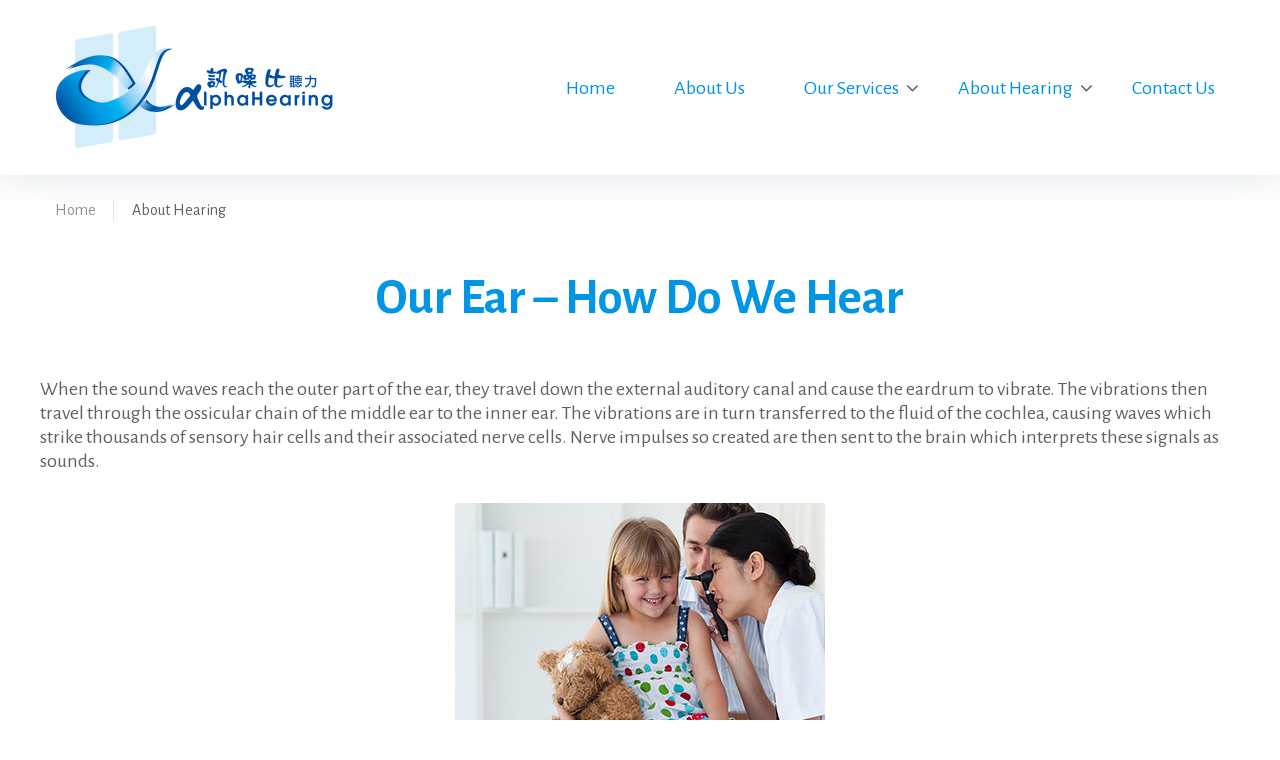

--- FILE ---
content_type: text/html; charset=UTF-8
request_url: https://alphahearing.com/Our-Ear-How-Do-We-Hear.php
body_size: 3639
content:
<!DOCTYPE html>
<html lang="en" class="wide wow-animation">
    <head>
    <!-- Site Title-->
    <title>Our Ear – How Do We Hear</title>
    <meta name="format-detection" content="telephone=no">
    <meta name="viewport" content="width=device-width, height=device-height, initial-scale=1.0, maximum-scale=1.0, user-scalable=0">
    <meta http-equiv="X-UA-Compatible" content="IE=edge">
    <meta charset="utf-8">
    <link rel="icon" href="images/favicon.ico" type="image/x-icon">
    <!-- Stylesheets-->
    <link rel="stylesheet" type="text/css" href="//fonts.googleapis.com/css?family=Alegreya+Sans:400,800,700,400italic">
    <link rel="stylesheet" href="css/style.css">
		<!--[if lt IE 10]>
    <div style="background: #212121; padding: 10px 0; box-shadow: 3px 3px 5px 0 rgba(0,0,0,.3); clear: both; text-align:center; position: relative; z-index:1;"><a href="http://windows.microsoft.com/en-US/internet-explorer/"><img src="images/ie8-panel/warning_bar_0000_us.jpg" border="0" height="42" width="820" alt="You are using an outdated browser. For a faster, safer browsing experience, upgrade for free today."></a></div>
    <script src="js/html5shiv.min.js"></script>
		<![endif]-->
  </head>  <body>
    <!-- Page-->
    <div class="page text-center">
      	  <!-- Page Header-->
      <header class="page-head">
        <!-- RD Navbar-->
        <div class="rd-navbar-wrap">
          <nav data-layout="rd-navbar-fixed" data-sm-layout="rd-navbar-fullwidth" data-md-device-layout="rd-navbar-fullwidth" data-sm-device-layout="rd-navbar-fullwidth" data-lg-layout="rd-navbar-static" data-lg-device-layout="rd-navbar-static" data-sm-stick-up-offset="150px" data-lg-stick-up-offset="70px" class="rd-navbar rd-navbar-variant-3">
            <!-- RD Navbar top part Deleted by Sheng-->

            <div class="rd-navbar-inner">
              <!-- RD Navbar Panel-->
              <div class="rd-navbar-panel">
                <!-- RD Navbar Toggle-->
                <button data-rd-navbar-toggle=".rd-navbar-nav-wrap" class="rd-navbar-toggle"><span></span></button>
                <div class="reveal-md-flex range-md-justify range-sm-middle">
                  <div>
                    <!-- RD Navbar Brand-->
                    <div class="rd-navbar-brand brand">
						<a href="index.php" class="brand-name-photo"><img src="images/logo-1.png" height="125" alt="" class="img-responsive"></a>
						<a href="index.php" class="brand-name"><span class="text-primary">Alpha</span><span class="text-gray-light">Hearing</span></a>
					</div>
                  </div>
                  <div class="rd-navbar-nav-container offset-top-10 offset-md-top-0">
                    <div class="rd-navbar-nav-container reveal-sm-flex range-sm-center range-sm-middle pos-relative">
                      <div class="rd-navbar-nav-wrap text-md-left">
                        <!-- RD Navbar Nav-->
                        <ul class="rd-navbar-nav">
                          <li><a href="./">Home</a>
                          </li>
                          <li><a href="About-Us.php">About Us</a></li>
                          <li><a href="#">Our Services</a>
                            <!-- RD Navbar Dropdown-->
                            <ul class="rd-navbar-dropdown">
                              <li><a href="Hearing-Screening-for-School-Kids.php">Hearing Screening for School Kids</a></li>
                              <li><a href="Hearing-Assessment-of-Toddlers-Children-and-Adults.php">Hearing Assessments for Toddlers, Children and Adults</a></li>
							  <li><a href="Counselling-and-Training.php">Counselling and Training</a></li>
                            </ul>
                          </li>
                          <li><a href="#">About Hearing</a>
                            <!-- RD Navbar Dropdown-->
                            <ul class="rd-navbar-dropdown">
                              <li><a href="Our-Ear-How-Do-We-Hear.php">Our Ear - How Do We Hear</a></li>
                              <li><a href="#">Types of Hearing Loss</a>
                                <ul class="rd-navbar-dropdown">
                                  <li><a href="Conductive-Loss.php">Conductive Loss</a></li>
                                  <li><a href="Sensorineural-Loss.php">Sensorineural Loss</a></li>
                                </ul>
                              </li>
                              <li><a href="Signs-and-Symptoms-of-Hearing-Loss.php">Signs and Symptoms of Hearing Loss</a></li>
							  <li><a href="What-you-need-to-know-about-NOISE.php">What you need to know about NOISE?</a></li>
							  <li><a href="Tips-for-Flying.php">Tips for Flying</a></li>
							  <li><a href="Classroom-Strategies-for-Your-Hearing-Impaired-Students.php">Classroom Strategies for Your Hearing Impaired Students</a></li>
							  <li><a href="Common-Hearing-Problem-with-Old-Age.php">Common Hearing Problem with Old Age (Presbyacusis)</a></li>
							  <li><a href="Getting-Used-to-Your-Hearing-Aid.php">Getting Used to Your Hearing Aid</a></li>
							  <li><a href="#">Hearing Tactics</a>
                                <ul class="rd-navbar-dropdown">
                                  <li><a href="General-Hearing-Tactics.php">General Hearing Tactics</a></li>
                                  <li><a href="How-Can-Family-and-Friends-Help.php">How Can Family and Friends Help?</a></li>
                                </ul>
                              </li>
                            </ul>
                          </li>
                          <li><a href="Contact-Us.php">Contact Us</a></li>
                        </ul>
                      </div>
                      <!--RD Navbar Search Deleted by Sheng -->

                    </div>
                  </div>
                </div>
              </div>
            </div>
          </nav>
        </div>
      </header>	  <div class="shell">
        <ul class="list-inline list-inline-dashed offset-top-25 breadcrumbs">
          <li><a href="index.php">Home</a></li>
          <li class="active text-gray-dark">About Hearing</li>
        </ul>
      </div>
      <!-- Page Content-->
      <main class="page-content">
        <!--About us-->
        <section class="section-50 section-md-bottom-95">
          <div class="shell">
            <div class="range range-xs-center text-center">
              <div class="cell-sm-10 cell-md-12">
                <h3 class="text-center">Our Ear – How Do We Hear</h3>
                <div class="range offset-top-50">
                  <p class="text-md-left other-text" >When the sound waves reach the outer part of the ear, they travel down the external auditory canal and cause the eardrum to vibrate. The vibrations then travel through the ossicular chain of the middle ear to the inner ear. The vibrations are in turn transferred to the fluid of the cochlea, causing waves which strike thousands of sensory hair cells and their associated nerve cells. Nerve impulses so created are then sent to the brain which interprets these signals as sounds.</p>
				  <img src="images/typography-01-370x270.jpg" width="370" height="270" alt="" class="img-responsive img-centered">
                </div>
              </div>

			  <div class="offset-top-40 text-center"><a href="Conductive-Loss.php" class="btn btn-primary">Next</a></div>
            </div>
          </div>
        </section>
        		<!-- Our services-->
        <section class="section-60 section-md-top-80 section-md-bottom-85">
          <div class="shell">
            <h3 class="text-center">Hearing Health</h3>
            <div class="range range-xs-center text-center offset-top-30">
              <div class="cell-xs-8 cell-sm-8 cell-md-4 offset-top-60 offset-sm-top-0"><a href="Hearing-Screening-for-School-Kids.php" class="thumbnail-custom"><img src="images/services-5-270x270.jpg" width="270" height="270" alt="" class="img-responsive"/></a>
                <h4><a href="Hearing-Screening-for-School-Kids.php">Hearing Screening for <br>School Kids</a></h4>
              </div>
              <div class="cell-xs-8 cell-sm-8 cell-md-4 offset-top-60 offset-md-top-0"><a href="Hearing-Assessment-of-Toddlers-Children-and-Adults.php" class="thumbnail-custom"><img src="images/services-6-270x270.jpg" width="270" height="270" alt="" class="img-responsive"/></a>
                <h4><a href="Hearing-Assessment-of-Toddlers-Children-and-Adults.php">Hearing Assessments for Toddlers, Children and Adults</a></h4>
              </div>
              <div class="cell-xs-8 cell-sm-8 cell-md-4 offset-top-60 offset-md-top-0"><a href="Counselling-and-Training.php" class="thumbnail-custom"><img src="images/services-7-270x270.jpg" width="270" height="270" alt="" class="img-responsive"/></a>
                <h4><a href="Signs-and-Symptoms-of-Hearing-Loss.php">Signs and Symptoms of <br>Hearing Loss</a></h4>
              </div>
            </div>
          </div>
        </section>      </main>
      	  <div class="footer-offset-none">
        <!-- Page Footer-->
        <footer class="page-footer footer-default text-sm-left">
          <div class="bg-cape-cod section-60 section-md-top-85 section-md-bottom-70">
            <div class="shell">
              <div class="range">

                <div class="cell-sm-12 cell-md-6 offset-top-50 offset-sm-top-0">
                  <h6 class="text-white">Our services</h6>
                  <div class="offset-top-25">
                    <ul class="list-unstyled">
                      <li><a href="Hearing-Screening-for-School-Kids.php">Hearing Screening for School Kids</a></li>
                      <li><a href="Hearing-Assessment-of-Toddlers-Children-and-Adults.php">Hearing Assessments for Toddlers, Children and Adults</a></li>
                      <li><a href="Counselling-and-Training.php">Counselling and Training</a></li>
                    </ul>
                  </div>
                </div>
                <div class="cell-sm-6 cell-md-3 offset-top-50 offset-md-top-0">
                  <h6 class="text-white">Opening hours</h6>
                  <div class="offset-top-25">
                    <div class="unit unit-xl-horizontal unit-lg-horizontal unit-md-horizontal unit-sm-horizontal">
                      <div class="unit-left">
                        <div class="icon fa-clock-o icon-circle text-middle text-primary"></div>
                      </div>
                      <div class="unit-body">
                        <div class="text-italic">By Appointment</div>
                      </div>
                    </div>
                  </div>
                </div>
                <div class="cell-sm-6 cell-md-3 offset-top-50 offset-md-top-0">
                  <h6 class="text-white">Contact info</h6>
                  <div class="offset-sm-top-25"></div>
                  <div class="unit unit-xl-horizontal unit-lg-horizontal unit-md-horizontal unit-sm-horizontal unit-xs-vertical">
                    <div class="unit-left">
                      <div class="icon fa-phone icon-circle text-middle text-primary"></div>
                    </div>
                    <div class="unit-body">
                      <div class="text-italic"><a href="callto:+85225692323">(852) 2569 2323</a></div>
                    </div>
                  </div>
                  <div class="offset-top-25 offset-sm-top-10 unit unit-xl-horizontal unit-lg-horizontal unit-md-horizontal unit-sm-horizontal unit-xs-vertical">
                    <div class="unit-left">
                      <div class="icon fa-envelope icon-circle text-middle text-primary"></div>
                    </div>
                    <div class="unit-body">
                      <div class="text-italic"><a href="mailto:info@alphahearing.com">info@alphahearing.com</a></div>
                    </div>
                  </div>
                  <div class="offset-top-25 offset-sm-top-10 unit unit-xl-horizontal unit-lg-horizontal unit-md-horizontal unit-sm-horizontal unit-xs-vertical">
                    <div class="unit-left">
                      <div class="icon fa-map-marker icon-circle text-middle text-primary"></div>
                    </div>
                    <div class="unit-body">
                      <div class="text-italic"><a href="#">Unit 705, 7/F., Marina House,<br>68 Hing Man Street,<br>Sai Wan Ho, Hong Kong</a></div>
                    </div>
                  </div>
                </div>
              </div>
            </div>
          </div>
          <div class="shell footer-container footer-copyright">
            <div class="reveal-sm-flex range-sm-justify range-sm-reverse range-sm-middle">
              <div>
					<ul class="list-inline list-inline-md">
					  <li><a href="http://www.facebook.com/sharer/sharer.php?u=https%3A%2F%2Falphahearing.com%3A443%2FOur-Ear-How-Do-We-Hear.php" target="_blank" class="icon fa-facebook icon-default"></a></li>
					  <li><a href="https://twitter.com/intent/tweet?url=https%3A%2F%2Falphahearing.com%3A443%2FOur-Ear-How-Do-We-Hear.php&hashtags=AlphaHearing" target="_blank" class="icon fa-twitter icon-default"></a></li>
					</ul>
              </div>
              <div class="offset-top-15 offset-sm-top-0">
                <p>&#169; <span id="copyright-year"></span> <a href="index.php"><span class="text-primary">Alpha</span><span class="text-white">Hearing</span></a>. <a href="Privacy-Policy.php">Privacy Policy</a>

                </p>
              </div>
            </div>
          </div>
        </footer>
      </div>    </div>
        <!-- Global Mailform Output-->
    <div id="form-output-global" class="snackbars"></div>
    <!-- PhotoSwipe Gallery-->
    <div tabindex="-1" role="dialog" aria-hidden="true" class="pswp">
      <div class="pswp__bg"></div>
      <div class="pswp__scroll-wrap">
        <div class="pswp__container">
          <div class="pswp__item"></div>
          <div class="pswp__item"></div>
          <div class="pswp__item"></div>
        </div>
        <div class="pswp__ui pswp__ui--hidden">
          <div class="pswp__top-bar">
            <div class="pswp__counter"></div>
            <button title="Close (Esc)" class="pswp__button pswp__button--close"></button>
            <button title="Share" class="pswp__button pswp__button--share"></button>
            <button title="Toggle fullscreen" class="pswp__button pswp__button--fs"></button>
            <button title="Zoom in/out" class="pswp__button pswp__button--zoom"></button>
            <div class="pswp__preloader">
              <div class="pswp__preloader__icn">
                <div class="pswp__preloader__cut">
                  <div class="pswp__preloader__donut"></div>
                </div>
              </div>
            </div>
          </div>
          <div class="pswp__share-modal pswp__share-modal--hidden pswp__single-tap">
            <div class="pswp__share-tooltip"></div>
          </div>
          <button title="Previous (arrow left)" class="pswp__button pswp__button--arrow--left"></button>
          <button title="Next (arrow right)" class="pswp__button pswp__button--arrow--right"></button>
          <div class="pswp__caption">
            <div class="pswp__caption__cent"></div>
          </div>
        </div>
      </div>
    </div>
    <!-- Java script-->
    <script src="js/core.min.js"></script>
    <script src="js/script.js"></script>  </body>
</html>

--- FILE ---
content_type: text/css
request_url: https://alphahearing.com/css/style.css
body_size: 142878
content:
@charset "UTF-8";
/**
* Template Style
*
* [Table of contents]
*   1 Bootstrap Framework
*     1.1  Normalize
*     1.2  Scaffolding
*     1.3  Type
*     1.4  Code
*     1.5  Tables
*     1.6  Forms
*     1.7  Buttons
*     1.8  Grids
*     1.9  Component animations
*     1.10 Dropdowns
*     1.11 Button Groups
*     1.12 Input Groups
*     1.13 Navs
*     1.14 Navbar
*     1.15 Breadcrumbs
*     1.16 Pagination
*     1.17 Pager
*     1.18 Labels
*     1.19 Badges
*     1.20 Jumbotron
*     1.21 Thumbnails
*     1.22 Alerts
*     1.23 Progress bars
*     1.24 Media
*     1.25 List Group
*     1.26 Panels
*     1.27 Responsive Embed
*     1.28 Wells
*     1.29 Close
*     1.30 Glyphicons
*     1.31 Modals
*     1.32 Tooltip
*     1.33 Popovers
*     1.34 Carousel
*     1.35 Utilities
*     1.36 Responsive Utilities
*
*   2 Bootstrap Toolkit Styles
*     2.1  Reset
*     2.2  Flex Grid System
*     2.3  Responsive Text System
*     2.4  Responsive Pulls System
*     2.5  Responsive Visibility System
*     2.6  Type Addons
*     2.7  Alerts Addons
*     2.8  Text Styling
*     2.9  Icons
*     2.10 Font Awesome
*     2.11 Material Design Icons
*     2.12 Thumbnail Addons
*     2.13 Form Addons
*     2.14 Responsive Units
*     2.15 Stacktables
*     2.16 Sections
*     2.17 Scaffolding Addons
*     2.18 Offsets
*
*   3 Plugins
*     3.1  Animate
*     3.2  Counter
*     3.3  Isotope
*     3.4  Owl Carousel
*     3.5  RD Video
*     3.6  RD Navbar
*     3.7  RD Parallax
*     3.8  RD Material Tabs
*     3.9  RD Video
*     3.10 RD Event Calendar
*     3.11 RD Google Maps
*     3.12 RD Audio Player
*     3.13 RD Video Player
*     3.14 RD Search
*     3.14 RD Range
*     3.16 RD Filepicker
*     3.17 Swiper Slider
*     3.18 ToTop Button
*     3.19 Responsive Tabs
*     3.20 Progress Bars
*     3.21 Timecircles
*     3.22 Scrollspy
*     3.23 Slick carousel
*     3.24 Scrollbar
*     3.25 FS Stepper
*     3.26 Bootstrap-material-datetimepicker
*     3.27 Photoswipe
*     3.28 Circle progress bars
*     3.29 Select 2
*     3.30 Magnificent
*/
/*
 * Bootstrap Framework
 */
/*! normalize.css v3.0.3 | MIT License | github.com/necolas/normalize.css */
html {
  font-family: sans-serif;
  -ms-text-size-adjust: 100%;
  -webkit-text-size-adjust: 100%;
}

body {
  margin: 0;
}

article,
aside,
details,
figcaption,
figure,
footer,
header,
hgroup,
main,
menu,
nav,
section,
summary {
  display: block;
}

audio,
canvas,
progress,
video {
  display: inline-block;
  vertical-align: baseline;
}

audio:not([controls]) {
  display: none;
  height: 0;
}

[hidden],
template {
  display: none;
}

a {
  background-color: transparent;
}

a:active,
a:hover {
  outline: 0;
}

abbr[title] {
  border-bottom: 1px dotted;
}

b,
strong {
  font-weight: bold;
}

dfn {
  font-style: italic;
}

h1 {
  font-size: 2em;
  margin: 0.67em 0;
}

mark {
  background: #ff0;
  color: #000;
}

small {
  font-size: 80%;
}

sub,
sup {
  font-size: 75%;
  line-height: 0;
  position: relative;
  vertical-align: baseline;
}

sup {
  top: -0.5em;
}

sub {
  bottom: -0.25em;
}

img {
  border: 0;
}

svg:not(:root) {
  overflow: hidden;
}

figure {
  margin: 1em 40px;
}

hr {
  box-sizing: content-box;
  height: 0;
}

pre {
  overflow: auto;
}

code,
kbd,
pre,
samp {
  font-family: monospace, monospace;
  font-size: 1em;
}

button,
input,
optgroup,
select,
textarea {
  color: inherit;
  font: inherit;
  margin: 0;
}

button {
  overflow: visible;
}

button,
select {
  text-transform: none;
}

button,
html input[type="button"],
input[type="reset"],
input[type="submit"] {
  -webkit-appearance: button;
  cursor: pointer;
}

button[disabled],
html input[disabled] {
  cursor: default;
}

button::-moz-focus-inner,
input::-moz-focus-inner {
  border: 0;
  padding: 0;
}

input {
  line-height: normal;
}

input[type="checkbox"],
input[type="radio"] {
  box-sizing: border-box;
  padding: 0;
}

input[type="number"]::-webkit-inner-spin-button,
input[type="number"]::-webkit-outer-spin-button {
  height: auto;
}

input[type="search"] {
  -webkit-appearance: textfield;
  box-sizing: content-box;
}

input[type="search"]::-webkit-search-cancel-button,
input[type="search"]::-webkit-search-decoration {
  -webkit-appearance: none;
}

fieldset {
  border: 1px solid #c0c0c0;
  margin: 0 2px;
  padding: 0.35em 0.625em 0.75em;
}

legend {
  border: 0;
  padding: 0;
}

textarea {
  overflow: auto;
}

optgroup {
  font-weight: bold;
}

table {
  border-collapse: collapse;
  border-spacing: 0;
}

td,
th {
  padding: 0;
}

/*! Source: https://github.com/h5bp/html5-boilerplate/blob/master/src/css/main.css */
@media print {
  *,
  *:before,
  *:after {
    background: transparent !important;
    color: #000 !important;
    box-shadow: none !important;
    text-shadow: none !important;
  }
  a,
  a:visited {
    text-decoration: underline;
  }
  a[href]:after {
    content: " (" attr(href) ")";
  }
  abbr[title]:after {
    content: " (" attr(title) ")";
  }
  a[href^="#"]:after,
  a[href^="javascript:"]:after {
    content: "";
  }
  pre,
  blockquote {
    border: 1px solid #999;
    page-break-inside: avoid;
  }
  thead {
    display: table-header-group;
  }
  tr,
  img {
    page-break-inside: avoid;
  }
  img {
    max-width: 100% !important;
  }
  p,
  h2,
  h3 {
    orphans: 3;
    widows: 3;
  }
  h2,
  h3 {
    page-break-after: avoid;
  }
  .navbar {
    display: none;
  }
  .btn > .caret,
  .dropup > .btn > .caret {
    border-top-color: #000 !important;
  }
  .label {
    border: 1px solid #000;
  }
  .table {
    border-collapse: collapse !important;
  }
  .table td,
  .table th {
    background-color: #fff !important;
  }
  .table-bordered th,
  .table-bordered td {
    border: 1px solid #ddd !important;
  }
}

* {
  -webkit-box-sizing: border-box;
  -moz-box-sizing: border-box;
  box-sizing: border-box;
}

*:before,
*:after {
  -webkit-box-sizing: border-box;
  -moz-box-sizing: border-box;
  box-sizing: border-box;
}

html {
  font-size: 10px;
  -webkit-tap-highlight-color: transparent;
}

body {
  font-family: "Alegreya Sans", Helvetica, Arial, sans-serif;
  font-size: 20px;
  line-height: 1.2;
  color: #616262;
  background-color: #fff;
}

input,
button,
select,
textarea {
  font-family: inherit;
  font-size: inherit;
  line-height: inherit;
}

a {
  color: #0095e5;
  text-decoration: none;
}

a:hover, a:focus {
  color: #007abc;
  text-decoration: none;
}

a:focus {
  outline: thin dotted;
  outline: 5px auto -webkit-focus-ring-color;
  outline-offset: -2px;
}

figure {
  margin: 0;
}

img {
  vertical-align: middle;
}

.img-responsive {
  display: block;
  max-width: 100%;
  height: auto;
}

.img-rounded {
  border-radius: 6px;
}

.img-thumbnail {
  padding: 4px;
  line-height: 1.2;
  background-color: #fff;
  border: 1px solid #ddd;
  border-radius: 0;
  -webkit-transition: all 0.2s ease-in-out;
  -o-transition: all 0.2s ease-in-out;
  transition: all 0.2s ease-in-out;
  display: inline-block;
  max-width: 100%;
  height: auto;
}

.img-circle {
  border-radius: 50%;
}

hr {
  margin-top: 24px;
  margin-bottom: 24px;
  border: 0;
  border-top: 1px solid #e3e4e4;
}

.sr-only {
  position: absolute;
  width: 1px;
  height: 1px;
  margin: -1px;
  padding: 0;
  overflow: hidden;
  clip: rect(0, 0, 0, 0);
  border: 0;
}

.sr-only-focusable:active, .sr-only-focusable:focus {
  position: static;
  width: auto;
  height: auto;
  margin: 0;
  overflow: visible;
  clip: auto;
}

[role="button"] {
  cursor: pointer;
}

h1, h2, h3, h4, h5, h6,
.h1, .h2, .h3, .h4, .h5, .h6 {
  font-family: inherit;
  font-weight: 500;
  line-height: 1.1;
  color: inherit;
}

h1 small,
h1 .small, h2 small,
h2 .small, h3 small,
h3 .small, h4 small,
h4 .small, h5 small,
h5 .small, h6 small,
h6 .small,
.h1 small,
.h1 .small, .h2 small,
.h2 .small, .h3 small,
.h3 .small, .h4 small,
.h4 .small, .h5 small,
.h5 .small, .h6 small,
.h6 .small {
  font-weight: normal;
  line-height: 1;
  color: #616262;
}

h1, .h1,
h2, .h2,
h3, .h3 {
  margin-top: 24px;
  margin-bottom: 12px;
}

h1 small,
h1 .small, .h1 small,
.h1 .small,
h2 small,
h2 .small, .h2 small,
.h2 .small,
h3 small,
h3 .small, .h3 small,
.h3 .small {
  font-size: 65%;
}

h4, .h4,
h5, .h5,
h6, .h6 {
  margin-top: 12px;
  margin-bottom: 12px;
}

h4 small,
h4 .small, .h4 small,
.h4 .small,
h5 small,
h5 .small, .h5 small,
.h5 .small,
h6 small,
h6 .small, .h6 small,
.h6 .small {
  font-size: 75%;
}

h1, .h1 {
  font-size: 80px;
}

h2, .h2 {
  font-size: 70px;
}

h3, .h3 {
  font-size: 50px;
}

h4, .h4 {
  font-size: 30px;
}

h5, .h5 {
  font-size: 30px;
}

h6, .h6 {
  font-size: 20px;
}

p {
  margin: 0 0 12px;
}

.lead {
  margin-bottom: 24px;
  font-size: 23px;
  font-weight: 300;
  line-height: 1.4;
}

@media (min-width: 768px) {
  .lead {
    font-size: 30px;
  }
}

small,
.small {
  font-size: 85%;
}

mark,
.mark {
  background-color: #fcf8e3;
  padding: .2em;
}

.text-left {
  text-align: left;
}

.text-right {
  text-align: right;
}

.text-center {
  text-align: center;
}

.text-justify {
  text-align: justify;
}

.text-nowrap {
  white-space: nowrap;
}

.text-lowercase {
  text-transform: lowercase;
}

.text-uppercase, .initialism {
  text-transform: uppercase;
}

.text-capitalize {
  text-transform: capitalize;
}

.text-muted {
  color: #616262;
}

.text-primary {
  color: #0095e5;
}

a.text-primary:hover,
a.text-primary:focus {
  color: #0074b2;
}

.text-success {
  color: #3c763d;
}

a.text-success:hover,
a.text-success:focus {
  color: #2b542c;
}

.text-info {
  color: #31708f;
}

a.text-info:hover,
a.text-info:focus {
  color: #245269;
}

.text-warning {
  color: #8a6d3b;
}

a.text-warning:hover,
a.text-warning:focus {
  color: #66512c;
}

.text-danger {
  color: #ff7b7b;
}

a.text-danger:hover,
a.text-danger:focus {
  color: #ff4848;
}

.bg-primary {
  color: #fff;
}

.bg-primary {
  background-color: #0095e5;
}

a.bg-primary:hover,
a.bg-primary:focus {
  background-color: #0074b2;
}

.bg-success {
  background-color: #dff0d8;
}

a.bg-success:hover,
a.bg-success:focus {
  background-color: #c1e2b3;
}

.bg-info {
  background-color: #d9edf7;
}

a.bg-info:hover,
a.bg-info:focus {
  background-color: #afd9ee;
}

.bg-warning {
  background-color: #fcf8e3;
}

a.bg-warning:hover,
a.bg-warning:focus {
  background-color: #f7ecb5;
}

.bg-danger {
  background-color: #fff2f2;
}

a.bg-danger:hover,
a.bg-danger:focus {
  background-color: #ffbfbf;
}

.page-header {
  padding-bottom: 11px;
  margin: 48px 0 24px;
  border-bottom: 1px solid #949494;
}

ul,
ol {
  margin-top: 0;
  margin-bottom: 12px;
}

ul ul,
ul ol,
ol ul,
ol ol {
  margin-bottom: 0;
}

.list-unstyled {
  padding-left: 0;
  list-style: none;
}

.list-inline {
  padding-left: 0;
  list-style: none;
  margin-left: -5px;
}

.list-inline > li {
  display: inline-block;
  padding-left: 5px;
  padding-right: 5px;
}

dl {
  margin-top: 0;
  margin-bottom: 24px;
}

dt,
dd {
  line-height: 1.2;
}

dt {
  font-weight: bold;
}

dd {
  margin-left: 0;
}

.dl-horizontal dd:before, .dl-horizontal dd:after {
  content: " ";
  display: table;
}

.dl-horizontal dd:after {
  clear: both;
}

@media (min-width: 768px) {
  .dl-horizontal dt {
    float: left;
    width: 160px;
    clear: left;
    text-align: right;
    overflow: hidden;
    text-overflow: ellipsis;
    white-space: nowrap;
  }
  .dl-horizontal dd {
    margin-left: 180px;
  }
}

abbr[title],
abbr[data-original-title] {
  cursor: help;
  border-bottom: 1px dotted #616262;
}

.initialism {
  font-size: 90%;
}

blockquote {
  padding: 12px 24px;
  margin: 0 0 24px;
  font-size: 25px;
  border-left: 5px solid #949494;
}

blockquote p:last-child,
blockquote ul:last-child,
blockquote ol:last-child {
  margin-bottom: 0;
}

blockquote footer,
blockquote small,
blockquote .small {
  display: block;
  font-size: 80%;
  line-height: 1.2;
  color: #616262;
}

blockquote footer:before,
blockquote small:before,
blockquote .small:before {
  content: '\2014 \00A0';
}

.blockquote-reverse,
blockquote.pull-right {
  padding-right: 15px;
  padding-left: 0;
  border-right: 5px solid #949494;
  border-left: 0;
  text-align: right;
}

.blockquote-reverse footer:before,
.blockquote-reverse small:before,
.blockquote-reverse .small:before,
blockquote.pull-right footer:before,
blockquote.pull-right small:before,
blockquote.pull-right .small:before {
  content: '';
}

.blockquote-reverse footer:after,
.blockquote-reverse small:after,
.blockquote-reverse .small:after,
blockquote.pull-right footer:after,
blockquote.pull-right small:after,
blockquote.pull-right .small:after {
  content: '\00A0 \2014';
}

address {
  margin-bottom: 24px;
  font-style: normal;
  line-height: 1.2;
}

code,
kbd,
pre,
samp {
  font-family: Menlo, Monaco, Consolas, "Courier New", monospace;
}

code {
  padding: 2px 4px;
  font-size: 90%;
  color: #c7254e;
  background-color: #f9f2f4;
  border-radius: 0;
}

kbd {
  padding: 2px 4px;
  font-size: 90%;
  color: #fff;
  background-color: #333;
  border-radius: 3px;
  box-shadow: inset 0 -1px 0 rgba(0, 0, 0, 0.25);
}

kbd kbd {
  padding: 0;
  font-size: 100%;
  font-weight: bold;
  box-shadow: none;
}

pre {
  display: block;
  padding: 11.5px;
  margin: 0 0 12px;
  font-size: 19px;
  line-height: 1.2;
  word-break: break-all;
  word-wrap: break-word;
  color: #333;
  background-color: #f5f5f5;
  border: 1px solid #ccc;
  border-radius: 0;
}

pre code {
  padding: 0;
  font-size: inherit;
  color: inherit;
  white-space: pre-wrap;
  background-color: transparent;
  border-radius: 0;
}

.pre-scrollable {
  max-height: 340px;
  overflow-y: scroll;
}

table {
  background-color: transparent;
}

caption {
  padding-top: 8px;
  padding-bottom: 8px;
  color: #616262;
  text-align: left;
}

th {
  text-align: left;
}

.table {
  width: 100%;
  max-width: 100%;
  margin-bottom: 24px;
}

.table > thead > tr > th,
.table > thead > tr > td,
.table > tbody > tr > th,
.table > tbody > tr > td,
.table > tfoot > tr > th,
.table > tfoot > tr > td {
  padding: 8px;
  line-height: 1.2;
  vertical-align: top;
  border-top: 1px solid #ddd;
}

.table > thead > tr > th {
  vertical-align: bottom;
  border-bottom: 2px solid #ddd;
}

.table > caption + thead > tr:first-child > th,
.table > caption + thead > tr:first-child > td,
.table > colgroup + thead > tr:first-child > th,
.table > colgroup + thead > tr:first-child > td,
.table > thead:first-child > tr:first-child > th,
.table > thead:first-child > tr:first-child > td {
  border-top: 0;
}

.table > tbody + tbody {
  border-top: 2px solid #ddd;
}

.table .table {
  background-color: #fff;
}

.table-condensed > thead > tr > th,
.table-condensed > thead > tr > td,
.table-condensed > tbody > tr > th,
.table-condensed > tbody > tr > td,
.table-condensed > tfoot > tr > th,
.table-condensed > tfoot > tr > td {
  padding: 5px;
}

.table-bordered {
  border: 1px solid #ddd;
}

.table-bordered > thead > tr > th,
.table-bordered > thead > tr > td,
.table-bordered > tbody > tr > th,
.table-bordered > tbody > tr > td,
.table-bordered > tfoot > tr > th,
.table-bordered > tfoot > tr > td {
  border: 1px solid #ddd;
}

.table-bordered > thead > tr > th,
.table-bordered > thead > tr > td {
  border-bottom-width: 2px;
}

.table-striped > tbody > tr:nth-of-type(odd) {
  background-color: #f9f9f9;
}

.table-hover > tbody > tr:hover {
  background-color: #f5f5f5;
}

table col[class*="col-"] {
  position: static;
  float: none;
  display: table-column;
}

table td[class*="col-"],
table th[class*="col-"] {
  position: static;
  float: none;
  display: table-cell;
}

.table > thead > tr > td.active,
.table > thead > tr > th.active,
.table > thead > tr.active > td,
.table > thead > tr.active > th,
.table > tbody > tr > td.active,
.table > tbody > tr > th.active,
.table > tbody > tr.active > td,
.table > tbody > tr.active > th,
.table > tfoot > tr > td.active,
.table > tfoot > tr > th.active,
.table > tfoot > tr.active > td,
.table > tfoot > tr.active > th {
  background-color: #f5f5f5;
}

.table-hover > tbody > tr > td.active:hover,
.table-hover > tbody > tr > th.active:hover,
.table-hover > tbody > tr.active:hover > td,
.table-hover > tbody > tr:hover > .active,
.table-hover > tbody > tr.active:hover > th {
  background-color: #e8e8e8;
}

.table > thead > tr > td.success,
.table > thead > tr > th.success,
.table > thead > tr.success > td,
.table > thead > tr.success > th,
.table > tbody > tr > td.success,
.table > tbody > tr > th.success,
.table > tbody > tr.success > td,
.table > tbody > tr.success > th,
.table > tfoot > tr > td.success,
.table > tfoot > tr > th.success,
.table > tfoot > tr.success > td,
.table > tfoot > tr.success > th {
  background-color: #dff0d8;
}

.table-hover > tbody > tr > td.success:hover,
.table-hover > tbody > tr > th.success:hover,
.table-hover > tbody > tr.success:hover > td,
.table-hover > tbody > tr:hover > .success,
.table-hover > tbody > tr.success:hover > th {
  background-color: #d0e9c6;
}

.table > thead > tr > td.info,
.table > thead > tr > th.info,
.table > thead > tr.info > td,
.table > thead > tr.info > th,
.table > tbody > tr > td.info,
.table > tbody > tr > th.info,
.table > tbody > tr.info > td,
.table > tbody > tr.info > th,
.table > tfoot > tr > td.info,
.table > tfoot > tr > th.info,
.table > tfoot > tr.info > td,
.table > tfoot > tr.info > th {
  background-color: #d9edf7;
}

.table-hover > tbody > tr > td.info:hover,
.table-hover > tbody > tr > th.info:hover,
.table-hover > tbody > tr.info:hover > td,
.table-hover > tbody > tr:hover > .info,
.table-hover > tbody > tr.info:hover > th {
  background-color: #c4e3f3;
}

.table > thead > tr > td.warning,
.table > thead > tr > th.warning,
.table > thead > tr.warning > td,
.table > thead > tr.warning > th,
.table > tbody > tr > td.warning,
.table > tbody > tr > th.warning,
.table > tbody > tr.warning > td,
.table > tbody > tr.warning > th,
.table > tfoot > tr > td.warning,
.table > tfoot > tr > th.warning,
.table > tfoot > tr.warning > td,
.table > tfoot > tr.warning > th {
  background-color: #fcf8e3;
}

.table-hover > tbody > tr > td.warning:hover,
.table-hover > tbody > tr > th.warning:hover,
.table-hover > tbody > tr.warning:hover > td,
.table-hover > tbody > tr:hover > .warning,
.table-hover > tbody > tr.warning:hover > th {
  background-color: #faf2cc;
}

.table > thead > tr > td.danger,
.table > thead > tr > th.danger,
.table > thead > tr.danger > td,
.table > thead > tr.danger > th,
.table > tbody > tr > td.danger,
.table > tbody > tr > th.danger,
.table > tbody > tr.danger > td,
.table > tbody > tr.danger > th,
.table > tfoot > tr > td.danger,
.table > tfoot > tr > th.danger,
.table > tfoot > tr.danger > td,
.table > tfoot > tr.danger > th {
  background-color: #fff2f2;
}

.table-hover > tbody > tr > td.danger:hover,
.table-hover > tbody > tr > th.danger:hover,
.table-hover > tbody > tr.danger:hover > td,
.table-hover > tbody > tr:hover > .danger,
.table-hover > tbody > tr.danger:hover > th {
  background-color: #ffd9d9;
}

.table-responsive {
  overflow-x: auto;
  min-height: 0.01%;
}

@media screen and (max-width: 767px) {
  .table-responsive {
    width: 100%;
    margin-bottom: 18px;
    overflow-y: hidden;
    -ms-overflow-style: -ms-autohiding-scrollbar;
    border: 1px solid #ddd;
  }
  .table-responsive > .table {
    margin-bottom: 0;
  }
  .table-responsive > .table > thead > tr > th,
  .table-responsive > .table > thead > tr > td,
  .table-responsive > .table > tbody > tr > th,
  .table-responsive > .table > tbody > tr > td,
  .table-responsive > .table > tfoot > tr > th,
  .table-responsive > .table > tfoot > tr > td {
    white-space: nowrap;
  }
  .table-responsive > .table-bordered {
    border: 0;
  }
  .table-responsive > .table-bordered > thead > tr > th:first-child,
  .table-responsive > .table-bordered > thead > tr > td:first-child,
  .table-responsive > .table-bordered > tbody > tr > th:first-child,
  .table-responsive > .table-bordered > tbody > tr > td:first-child,
  .table-responsive > .table-bordered > tfoot > tr > th:first-child,
  .table-responsive > .table-bordered > tfoot > tr > td:first-child {
    border-left: 0;
  }
  .table-responsive > .table-bordered > thead > tr > th:last-child,
  .table-responsive > .table-bordered > thead > tr > td:last-child,
  .table-responsive > .table-bordered > tbody > tr > th:last-child,
  .table-responsive > .table-bordered > tbody > tr > td:last-child,
  .table-responsive > .table-bordered > tfoot > tr > th:last-child,
  .table-responsive > .table-bordered > tfoot > tr > td:last-child {
    border-right: 0;
  }
  .table-responsive > .table-bordered > tbody > tr:last-child > th,
  .table-responsive > .table-bordered > tbody > tr:last-child > td,
  .table-responsive > .table-bordered > tfoot > tr:last-child > th,
  .table-responsive > .table-bordered > tfoot > tr:last-child > td {
    border-bottom: 0;
  }
}

fieldset {
  padding: 0;
  margin: 0;
  border: 0;
  min-width: 0;
}

legend {
  display: block;
  width: 100%;
  padding: 0;
  margin-bottom: 24px;
  font-size: 30px;
  line-height: inherit;
  color: #333;
  border: 0;
  border-bottom: 1px solid #e5e5e5;
}

label {
  display: inline-block;
  max-width: 100%;
  margin-bottom: 5px;
  font-weight: bold;
}

input[type="search"] {
  -webkit-box-sizing: border-box;
  -moz-box-sizing: border-box;
  box-sizing: border-box;
}

input[type="radio"],
input[type="checkbox"] {
  margin: 4px 0 0;
  margin-top: 1px \9;
  line-height: normal;
}

input[type="file"] {
  display: block;
}

input[type="range"] {
  display: block;
  width: 100%;
}

select[multiple],
select[size] {
  height: auto;
}

input[type="file"]:focus,
input[type="radio"]:focus,
input[type="checkbox"]:focus {
  outline: thin dotted;
  outline: 5px auto -webkit-focus-ring-color;
  outline-offset: -2px;
}

output {
  display: block;
  padding-top: 19px;
  font-size: 20px;
  line-height: 1.2;
  color: #555;
}

.form-control {
  display: block;
  width: 100%;
  height: 50px;
  padding: 18px 20px;
  font-size: 20px;
  line-height: 1.2;
  color: #555;
  background-color: #fff;
  background-image: none;
  border: 1px solid #ccc;
  border-radius: 0;
  -webkit-box-shadow: inset 0 1px 1px rgba(0, 0, 0, 0.075);
  box-shadow: inset 0 1px 1px rgba(0, 0, 0, 0.075);
  -webkit-transition: border-color ease-in-out 0.15s, box-shadow ease-in-out 0.15s;
  -o-transition: border-color ease-in-out 0.15s, box-shadow ease-in-out 0.15s;
  transition: border-color ease-in-out 0.15s, box-shadow ease-in-out 0.15s;
}

.form-control:focus {
  border-color: #66afe9;
  outline: 0;
  -webkit-box-shadow: inset 0 1px 1px rgba(0, 0, 0, 0.075), 0 0 8px rgba(102, 175, 233, 0.6);
  box-shadow: inset 0 1px 1px rgba(0, 0, 0, 0.075), 0 0 8px rgba(102, 175, 233, 0.6);
}

.form-control::-moz-placeholder {
  color: #999;
  opacity: 1;
}

.form-control:-ms-input-placeholder {
  color: #999;
}

.form-control::-webkit-input-placeholder {
  color: #999;
}

.form-control::-ms-expand {
  border: 0;
  background-color: transparent;
}

.form-control[disabled], .form-control[readonly],
fieldset[disabled] .form-control {
  background-color: #949494;
  opacity: 1;
}

.form-control[disabled],
fieldset[disabled] .form-control {
  cursor: not-allowed;
}

textarea.form-control {
  height: auto;
}

input[type="search"] {
  -webkit-appearance: none;
}

@media screen and (-webkit-min-device-pixel-ratio: 0) {
  input[type="date"].form-control,
  input[type="time"].form-control,
  input[type="datetime-local"].form-control,
  input[type="month"].form-control {
    line-height: 50px;
  }
  input[type="date"].input-sm, .input-group-sm > input[type="date"].form-control,
  .input-group-sm > input[type="date"].input-group-addon,
  .input-group-sm > .input-group-btn > input[type="date"].btn,
  .input-group-sm input[type="date"],
  input[type="time"].input-sm,
  .input-group-sm > input[type="time"].form-control,
  .input-group-sm > input[type="time"].input-group-addon,
  .input-group-sm > .input-group-btn > input[type="time"].btn,
  .input-group-sm
  input[type="time"],
  input[type="datetime-local"].input-sm,
  .input-group-sm > input[type="datetime-local"].form-control,
  .input-group-sm > input[type="datetime-local"].input-group-addon,
  .input-group-sm > .input-group-btn > input[type="datetime-local"].btn,
  .input-group-sm
  input[type="datetime-local"],
  input[type="month"].input-sm,
  .input-group-sm > input[type="month"].form-control,
  .input-group-sm > input[type="month"].input-group-addon,
  .input-group-sm > .input-group-btn > input[type="month"].btn,
  .input-group-sm
  input[type="month"] {
    line-height: 55.8px;
  }
  input[type="date"].input-lg, .input-group-lg > input[type="date"].form-control,
  .input-group-lg > input[type="date"].input-group-addon,
  .input-group-lg > .input-group-btn > input[type="date"].btn,
  .input-group-lg input[type="date"],
  input[type="time"].input-lg,
  .input-group-lg > input[type="time"].form-control,
  .input-group-lg > input[type="time"].input-group-addon,
  .input-group-lg > .input-group-btn > input[type="time"].btn,
  .input-group-lg
  input[type="time"],
  input[type="datetime-local"].input-lg,
  .input-group-lg > input[type="datetime-local"].form-control,
  .input-group-lg > input[type="datetime-local"].input-group-addon,
  .input-group-lg > .input-group-btn > input[type="datetime-local"].btn,
  .input-group-lg
  input[type="datetime-local"],
  input[type="month"].input-lg,
  .input-group-lg > input[type="month"].form-control,
  .input-group-lg > input[type="month"].input-group-addon,
  .input-group-lg > .input-group-btn > input[type="month"].btn,
  .input-group-lg
  input[type="month"] {
    line-height: 79.2px;
  }
}

.form-group {
  margin-bottom: 15px;
}

.radio,
.checkbox {
  position: relative;
  display: block;
  margin-top: 10px;
  margin-bottom: 10px;
}

.radio label,
.checkbox label {
  min-height: 24px;
  padding-left: 20px;
  margin-bottom: 0;
  font-weight: normal;
  cursor: pointer;
}

.radio input[type="radio"],
.radio-inline input[type="radio"],
.checkbox input[type="checkbox"],
.checkbox-inline input[type="checkbox"] {
  position: absolute;
  margin-left: -20px;
  margin-top: 4px \9;
}

.radio + .radio,
.checkbox + .checkbox {
  margin-top: -5px;
}

.radio-inline,
.checkbox-inline {
  position: relative;
  display: inline-block;
  padding-left: 20px;
  margin-bottom: 0;
  vertical-align: middle;
  font-weight: normal;
  cursor: pointer;
}

.radio-inline + .radio-inline,
.checkbox-inline + .checkbox-inline {
  margin-top: 0;
  margin-left: 10px;
}

input[type="radio"][disabled], input[type="radio"].disabled,
fieldset[disabled] input[type="radio"],
input[type="checkbox"][disabled],
input[type="checkbox"].disabled,
fieldset[disabled]
input[type="checkbox"] {
  cursor: not-allowed;
}

.radio-inline.disabled,
fieldset[disabled] .radio-inline,
.checkbox-inline.disabled,
fieldset[disabled]
.checkbox-inline {
  cursor: not-allowed;
}

.radio.disabled label,
fieldset[disabled] .radio label,
.checkbox.disabled label,
fieldset[disabled]
.checkbox label {
  cursor: not-allowed;
}

.form-control-static {
  padding-top: 19px;
  padding-bottom: 19px;
  margin-bottom: 0;
  min-height: 44px;
}

.form-control-static.input-lg, .input-group-lg > .form-control-static.form-control,
.input-group-lg > .form-control-static.input-group-addon,
.input-group-lg > .input-group-btn > .form-control-static.btn, .form-control-static.input-sm, .input-group-sm > .form-control-static.form-control,
.input-group-sm > .form-control-static.input-group-addon,
.input-group-sm > .input-group-btn > .form-control-static.btn {
  padding-left: 0;
  padding-right: 0;
}

.input-sm, .input-group-sm > .form-control,
.input-group-sm > .input-group-addon,
.input-group-sm > .input-group-btn > .btn {
  height: 55.8px;
  padding: 14.4px 16px;
  font-size: 17px;
  line-height: 1.5;
  border-radius: 3px;
}

select.input-sm, .input-group-sm > select.form-control,
.input-group-sm > select.input-group-addon,
.input-group-sm > .input-group-btn > select.btn {
  height: 55.8px;
  line-height: 55.8px;
}

textarea.input-sm, .input-group-sm > textarea.form-control,
.input-group-sm > textarea.input-group-addon,
.input-group-sm > .input-group-btn > textarea.btn,
select[multiple].input-sm,
.input-group-sm > select[multiple].form-control,
.input-group-sm > select[multiple].input-group-addon,
.input-group-sm > .input-group-btn > select[multiple].btn {
  height: auto;
}

.form-group-sm .form-control {
  height: 55.8px;
  padding: 14.4px 16px;
  font-size: 17px;
  line-height: 1.5;
  border-radius: 3px;
}

.form-group-sm select.form-control {
  height: 55.8px;
  line-height: 55.8px;
}

.form-group-sm textarea.form-control,
.form-group-sm select[multiple].form-control {
  height: auto;
}

.form-group-sm .form-control-static {
  height: 55.8px;
  min-height: 41px;
  padding: 15.4px 16px;
  font-size: 17px;
  line-height: 1.5;
}

.input-lg, .input-group-lg > .form-control,
.input-group-lg > .input-group-addon,
.input-group-lg > .input-group-btn > .btn {
  height: 79.2px;
  padding: 21.6px 24px;
  font-size: 25px;
  line-height: 1.33333;
  border-radius: 6px;
}

select.input-lg, .input-group-lg > select.form-control,
.input-group-lg > select.input-group-addon,
.input-group-lg > .input-group-btn > select.btn {
  height: 79.2px;
  line-height: 79.2px;
}

textarea.input-lg, .input-group-lg > textarea.form-control,
.input-group-lg > textarea.input-group-addon,
.input-group-lg > .input-group-btn > textarea.btn,
select[multiple].input-lg,
.input-group-lg > select[multiple].form-control,
.input-group-lg > select[multiple].input-group-addon,
.input-group-lg > .input-group-btn > select[multiple].btn {
  height: auto;
}

.form-group-lg .form-control {
  height: 79.2px;
  padding: 21.6px 24px;
  font-size: 25px;
  line-height: 1.33333;
  border-radius: 6px;
}

.form-group-lg select.form-control {
  height: 79.2px;
  line-height: 79.2px;
}

.form-group-lg textarea.form-control,
.form-group-lg select[multiple].form-control {
  height: auto;
}

.form-group-lg .form-control-static {
  height: 79.2px;
  min-height: 49px;
  padding: 22.6px 24px;
  font-size: 25px;
  line-height: 1.33333;
}

.has-feedback {
  position: relative;
}

.has-feedback .form-control {
  padding-right: 62.5px;
}

.form-control-feedback {
  position: absolute;
  top: 0;
  right: 0;
  z-index: 2;
  display: block;
  width: 50px;
  height: 50px;
  line-height: 50px;
  text-align: center;
  pointer-events: none;
}

.input-lg + .form-control-feedback, .input-group-lg > .form-control + .form-control-feedback,
.input-group-lg > .input-group-addon + .form-control-feedback,
.input-group-lg > .input-group-btn > .btn + .form-control-feedback,
.input-group-lg + .form-control-feedback,
.form-group-lg .form-control + .form-control-feedback {
  width: 79.2px;
  height: 79.2px;
  line-height: 79.2px;
}

.input-sm + .form-control-feedback, .input-group-sm > .form-control + .form-control-feedback,
.input-group-sm > .input-group-addon + .form-control-feedback,
.input-group-sm > .input-group-btn > .btn + .form-control-feedback,
.input-group-sm + .form-control-feedback,
.form-group-sm .form-control + .form-control-feedback {
  width: 55.8px;
  height: 55.8px;
  line-height: 55.8px;
}

.has-success .help-block,
.has-success .control-label,
.has-success .radio,
.has-success .checkbox,
.has-success .radio-inline,
.has-success .checkbox-inline,
.has-success.radio label,
.has-success.checkbox label,
.has-success.radio-inline label,
.has-success.checkbox-inline label {
  color: #3c763d;
}

.has-success .form-control {
  border-color: #3c763d;
  -webkit-box-shadow: inset 0 1px 1px rgba(0, 0, 0, 0.075);
  box-shadow: inset 0 1px 1px rgba(0, 0, 0, 0.075);
}

.has-success .form-control:focus {
  border-color: #2b542c;
  -webkit-box-shadow: inset 0 1px 1px rgba(0, 0, 0, 0.075), 0 0 6px #67b168;
  box-shadow: inset 0 1px 1px rgba(0, 0, 0, 0.075), 0 0 6px #67b168;
}

.has-success .input-group-addon {
  color: #3c763d;
  border-color: #3c763d;
  background-color: #dff0d8;
}

.has-success .form-control-feedback {
  color: #3c763d;
}

.has-warning .help-block,
.has-warning .control-label,
.has-warning .radio,
.has-warning .checkbox,
.has-warning .radio-inline,
.has-warning .checkbox-inline,
.has-warning.radio label,
.has-warning.checkbox label,
.has-warning.radio-inline label,
.has-warning.checkbox-inline label {
  color: #8a6d3b;
}

.has-warning .form-control {
  border-color: #8a6d3b;
  -webkit-box-shadow: inset 0 1px 1px rgba(0, 0, 0, 0.075);
  box-shadow: inset 0 1px 1px rgba(0, 0, 0, 0.075);
}

.has-warning .form-control:focus {
  border-color: #66512c;
  -webkit-box-shadow: inset 0 1px 1px rgba(0, 0, 0, 0.075), 0 0 6px #c0a16b;
  box-shadow: inset 0 1px 1px rgba(0, 0, 0, 0.075), 0 0 6px #c0a16b;
}

.has-warning .input-group-addon {
  color: #8a6d3b;
  border-color: #8a6d3b;
  background-color: #fcf8e3;
}

.has-warning .form-control-feedback {
  color: #8a6d3b;
}

.has-error .help-block,
.has-error .control-label,
.has-error .radio,
.has-error .checkbox,
.has-error .radio-inline,
.has-error .checkbox-inline,
.has-error.radio label,
.has-error.checkbox label,
.has-error.radio-inline label,
.has-error.checkbox-inline label {
  color: #ff7b7b;
}

.has-error .form-control {
  border-color: #ff7b7b;
  -webkit-box-shadow: inset 0 1px 1px rgba(0, 0, 0, 0.075);
  box-shadow: inset 0 1px 1px rgba(0, 0, 0, 0.075);
}

.has-error .form-control:focus {
  border-color: #ff4848;
  -webkit-box-shadow: inset 0 1px 1px rgba(0, 0, 0, 0.075), 0 0 6px #ffe1e1;
  box-shadow: inset 0 1px 1px rgba(0, 0, 0, 0.075), 0 0 6px #ffe1e1;
}

.has-error .input-group-addon {
  color: #ff7b7b;
  border-color: #ff7b7b;
  background-color: #fff2f2;
}

.has-error .form-control-feedback {
  color: #ff7b7b;
}

.has-feedback label ~ .form-control-feedback {
  top: 29px;
}

.has-feedback label.sr-only ~ .form-control-feedback {
  top: 0;
}

.help-block {
  display: block;
  margin-top: 5px;
  margin-bottom: 10px;
  color: #a1a2a2;
}

@media (min-width: 768px) {
  .form-inline .form-group {
    display: inline-block;
    margin-bottom: 0;
    vertical-align: middle;
  }
  .form-inline .form-control {
    display: inline-block;
    width: auto;
    vertical-align: middle;
  }
  .form-inline .form-control-static {
    display: inline-block;
  }
  .form-inline .input-group {
    display: inline-table;
    vertical-align: middle;
  }
  .form-inline .input-group .input-group-addon,
  .form-inline .input-group .input-group-btn,
  .form-inline .input-group .form-control {
    width: auto;
  }
  .form-inline .input-group > .form-control {
    width: 100%;
  }
  .form-inline .control-label {
    margin-bottom: 0;
    vertical-align: middle;
  }
  .form-inline .radio,
  .form-inline .checkbox {
    display: inline-block;
    margin-top: 0;
    margin-bottom: 0;
    vertical-align: middle;
  }
  .form-inline .radio label,
  .form-inline .checkbox label {
    padding-left: 0;
  }
  .form-inline .radio input[type="radio"],
  .form-inline .checkbox input[type="checkbox"] {
    position: relative;
    margin-left: 0;
  }
  .form-inline .has-feedback .form-control-feedback {
    top: 0;
  }
}

.form-horizontal .radio,
.form-horizontal .checkbox,
.form-horizontal .radio-inline,
.form-horizontal .checkbox-inline {
  margin-top: 0;
  margin-bottom: 0;
  padding-top: 19px;
}

.form-horizontal .radio,
.form-horizontal .checkbox {
  min-height: 43px;
}

.form-horizontal .form-group {
  margin-left: -15px;
  margin-right: -15px;
}

.form-horizontal .form-group:before, .form-horizontal .form-group:after {
  content: " ";
  display: table;
}

.form-horizontal .form-group:after {
  clear: both;
}

@media (min-width: 768px) {
  .form-horizontal .control-label {
    text-align: right;
    margin-bottom: 0;
    padding-top: 19px;
  }
}

.form-horizontal .has-feedback .form-control-feedback {
  right: 15px;
}

@media (min-width: 768px) {
  .form-horizontal .form-group-lg .control-label {
    padding-top: 22.6px;
    font-size: 25px;
  }
}

@media (min-width: 768px) {
  .form-horizontal .form-group-sm .control-label {
    padding-top: 15.4px;
    font-size: 17px;
  }
}

.btn {
  display: inline-block;
  margin-bottom: 0;
  font-weight: 400;
  text-align: center;
  vertical-align: middle;
  touch-action: manipulation;
  cursor: pointer;
  background-image: none;
  border: 1px solid transparent;
  white-space: nowrap;
  padding: 18px 20px;
  font-size: 20px;
  line-height: 1.2;
  border-radius: 0;
  -webkit-user-select: none;
  -moz-user-select: none;
  -ms-user-select: none;
  user-select: none;
}

.btn:focus, .btn.focus, .btn:active:focus, .btn:active.focus, .btn.active:focus, .btn.active.focus {
  outline: thin dotted;
  outline: 5px auto -webkit-focus-ring-color;
  outline-offset: -2px;
}

.btn:hover, .btn:focus, .btn.focus {
  color: #fff;
  text-decoration: none;
}

.btn:active, .btn.active {
  outline: 0;
  background-image: none;
  -webkit-box-shadow: inset 0 3px 5px rgba(0, 0, 0, 0.125);
  box-shadow: inset 0 3px 5px rgba(0, 0, 0, 0.125);
}

.btn.disabled, .btn[disabled],
fieldset[disabled] .btn {
  cursor: not-allowed;
  opacity: 0.65;
  filter: alpha(opacity=65);
  -webkit-box-shadow: none;
  box-shadow: none;
}

a.btn.disabled,
fieldset[disabled] a.btn {
  pointer-events: none;
}

.btn-default {
  color: #fff;
  background-color: #000;
  border-color: #000;
}

.btn-default:focus, .btn-default.focus {
  color: #fff;
  background-color: black;
  border-color: black;
}

.btn-default:hover {
  color: #fff;
  background-color: black;
  border-color: black;
}

.btn-default:active, .btn-default.active,
.open > .btn-default.dropdown-toggle {
  color: #fff;
  background-color: black;
  border-color: black;
}

.btn-default:active:hover, .btn-default:active:focus, .btn-default:active.focus, .btn-default.active:hover, .btn-default.active:focus, .btn-default.active.focus,
.open > .btn-default.dropdown-toggle:hover,
.open > .btn-default.dropdown-toggle:focus,
.open > .btn-default.dropdown-toggle.focus {
  color: #fff;
  background-color: black;
  border-color: black;
}

.btn-default:active, .btn-default.active,
.open > .btn-default.dropdown-toggle {
  background-image: none;
}

.btn-default.disabled:hover, .btn-default.disabled:focus, .btn-default.disabled.focus, .btn-default[disabled]:hover, .btn-default[disabled]:focus, .btn-default[disabled].focus,
fieldset[disabled] .btn-default:hover,
fieldset[disabled] .btn-default:focus,
fieldset[disabled] .btn-default.focus {
  background-color: #000;
  border-color: #000;
}

.btn-default .badge {
  color: #000;
  background-color: #fff;
}

.btn-primary {
  color: #fff;
  background-color: #0095e5;
  border-color: #0095e5;
}

.btn-primary:focus, .btn-primary.focus {
  color: #fff;
  background-color: #0074b2;
  border-color: #004266;
}

.btn-primary:hover {
  color: #fff;
  background-color: #0074b2;
  border-color: #006da8;
}

.btn-primary:active, .btn-primary.active,
.open > .btn-primary.dropdown-toggle {
  color: #fff;
  background-color: #0074b2;
  border-color: #006da8;
}

.btn-primary:active:hover, .btn-primary:active:focus, .btn-primary:active.focus, .btn-primary.active:hover, .btn-primary.active:focus, .btn-primary.active.focus,
.open > .btn-primary.dropdown-toggle:hover,
.open > .btn-primary.dropdown-toggle:focus,
.open > .btn-primary.dropdown-toggle.focus {
  color: #fff;
  background-color: #005d8e;
  border-color: #004266;
}

.btn-primary:active, .btn-primary.active,
.open > .btn-primary.dropdown-toggle {
  background-image: none;
}

.btn-primary.disabled:hover, .btn-primary.disabled:focus, .btn-primary.disabled.focus, .btn-primary[disabled]:hover, .btn-primary[disabled]:focus, .btn-primary[disabled].focus,
fieldset[disabled] .btn-primary:hover,
fieldset[disabled] .btn-primary:focus,
fieldset[disabled] .btn-primary.focus {
  background-color: #0095e5;
  border-color: #0095e5;
}

.btn-primary .badge {
  color: #0095e5;
  background-color: #fff;
}

.btn-success {
  color: #fff;
  background-color: #5cb85c;
  border-color: #5cb85c;
}

.btn-success:focus, .btn-success.focus {
  color: #fff;
  background-color: #449d44;
  border-color: #2d672d;
}

.btn-success:hover {
  color: #fff;
  background-color: #449d44;
  border-color: #419641;
}

.btn-success:active, .btn-success.active,
.open > .btn-success.dropdown-toggle {
  color: #fff;
  background-color: #449d44;
  border-color: #419641;
}

.btn-success:active:hover, .btn-success:active:focus, .btn-success:active.focus, .btn-success.active:hover, .btn-success.active:focus, .btn-success.active.focus,
.open > .btn-success.dropdown-toggle:hover,
.open > .btn-success.dropdown-toggle:focus,
.open > .btn-success.dropdown-toggle.focus {
  color: #fff;
  background-color: #398439;
  border-color: #2d672d;
}

.btn-success:active, .btn-success.active,
.open > .btn-success.dropdown-toggle {
  background-image: none;
}

.btn-success.disabled:hover, .btn-success.disabled:focus, .btn-success.disabled.focus, .btn-success[disabled]:hover, .btn-success[disabled]:focus, .btn-success[disabled].focus,
fieldset[disabled] .btn-success:hover,
fieldset[disabled] .btn-success:focus,
fieldset[disabled] .btn-success.focus {
  background-color: #5cb85c;
  border-color: #5cb85c;
}

.btn-success .badge {
  color: #5cb85c;
  background-color: #fff;
}

.btn-info {
  color: #fff;
  background-color: #5bc0de;
  border-color: #5bc0de;
}

.btn-info:focus, .btn-info.focus {
  color: #fff;
  background-color: #31b0d5;
  border-color: #1f7e9a;
}

.btn-info:hover {
  color: #fff;
  background-color: #31b0d5;
  border-color: #2aabd2;
}

.btn-info:active, .btn-info.active,
.open > .btn-info.dropdown-toggle {
  color: #fff;
  background-color: #31b0d5;
  border-color: #2aabd2;
}

.btn-info:active:hover, .btn-info:active:focus, .btn-info:active.focus, .btn-info.active:hover, .btn-info.active:focus, .btn-info.active.focus,
.open > .btn-info.dropdown-toggle:hover,
.open > .btn-info.dropdown-toggle:focus,
.open > .btn-info.dropdown-toggle.focus {
  color: #fff;
  background-color: #269abc;
  border-color: #1f7e9a;
}

.btn-info:active, .btn-info.active,
.open > .btn-info.dropdown-toggle {
  background-image: none;
}

.btn-info.disabled:hover, .btn-info.disabled:focus, .btn-info.disabled.focus, .btn-info[disabled]:hover, .btn-info[disabled]:focus, .btn-info[disabled].focus,
fieldset[disabled] .btn-info:hover,
fieldset[disabled] .btn-info:focus,
fieldset[disabled] .btn-info.focus {
  background-color: #5bc0de;
  border-color: #5bc0de;
}

.btn-info .badge {
  color: #5bc0de;
  background-color: #fff;
}

.btn-warning {
  color: #fff;
  background-color: #f0ad4e;
  border-color: #f0ad4e;
}

.btn-warning:focus, .btn-warning.focus {
  color: #fff;
  background-color: #ec971f;
  border-color: #b06d0f;
}

.btn-warning:hover {
  color: #fff;
  background-color: #ec971f;
  border-color: #eb9316;
}

.btn-warning:active, .btn-warning.active,
.open > .btn-warning.dropdown-toggle {
  color: #fff;
  background-color: #ec971f;
  border-color: #eb9316;
}

.btn-warning:active:hover, .btn-warning:active:focus, .btn-warning:active.focus, .btn-warning.active:hover, .btn-warning.active:focus, .btn-warning.active.focus,
.open > .btn-warning.dropdown-toggle:hover,
.open > .btn-warning.dropdown-toggle:focus,
.open > .btn-warning.dropdown-toggle.focus {
  color: #fff;
  background-color: #d58512;
  border-color: #b06d0f;
}

.btn-warning:active, .btn-warning.active,
.open > .btn-warning.dropdown-toggle {
  background-image: none;
}

.btn-warning.disabled:hover, .btn-warning.disabled:focus, .btn-warning.disabled.focus, .btn-warning[disabled]:hover, .btn-warning[disabled]:focus, .btn-warning[disabled].focus,
fieldset[disabled] .btn-warning:hover,
fieldset[disabled] .btn-warning:focus,
fieldset[disabled] .btn-warning.focus {
  background-color: #f0ad4e;
  border-color: #f0ad4e;
}

.btn-warning .badge {
  color: #f0ad4e;
  background-color: #fff;
}

.btn-danger {
  color: #fff;
  background-color: #ff7b7b;
  border-color: #ff7b7b;
}

.btn-danger:focus, .btn-danger.focus {
  color: #fff;
  background-color: #ff4848;
  border-color: #fb0000;
}

.btn-danger:hover {
  color: #fff;
  background-color: #ff4848;
  border-color: #ff3e3e;
}

.btn-danger:active, .btn-danger.active,
.open > .btn-danger.dropdown-toggle {
  color: #fff;
  background-color: #ff4848;
  border-color: #ff3e3e;
}

.btn-danger:active:hover, .btn-danger:active:focus, .btn-danger:active.focus, .btn-danger.active:hover, .btn-danger.active:focus, .btn-danger.active.focus,
.open > .btn-danger.dropdown-toggle:hover,
.open > .btn-danger.dropdown-toggle:focus,
.open > .btn-danger.dropdown-toggle.focus {
  color: #fff;
  background-color: #ff2424;
  border-color: #fb0000;
}

.btn-danger:active, .btn-danger.active,
.open > .btn-danger.dropdown-toggle {
  background-image: none;
}

.btn-danger.disabled:hover, .btn-danger.disabled:focus, .btn-danger.disabled.focus, .btn-danger[disabled]:hover, .btn-danger[disabled]:focus, .btn-danger[disabled].focus,
fieldset[disabled] .btn-danger:hover,
fieldset[disabled] .btn-danger:focus,
fieldset[disabled] .btn-danger.focus {
  background-color: #ff7b7b;
  border-color: #ff7b7b;
}

.btn-danger .badge {
  color: #ff7b7b;
  background-color: #fff;
}

.btn-link {
  color: #0095e5;
  font-weight: normal;
  border-radius: 0;
}

.btn-link, .btn-link:active, .btn-link.active, .btn-link[disabled],
fieldset[disabled] .btn-link {
  background-color: transparent;
  -webkit-box-shadow: none;
  box-shadow: none;
}

.btn-link, .btn-link:hover, .btn-link:focus, .btn-link:active {
  border-color: transparent;
}

.btn-link:hover, .btn-link:focus {
  color: #007abc;
  text-decoration: none;
  background-color: transparent;
}

.btn-link[disabled]:hover, .btn-link[disabled]:focus,
fieldset[disabled] .btn-link:hover,
fieldset[disabled] .btn-link:focus {
  color: #616262;
  text-decoration: none;
}

.btn-lg, .btn-group-lg > .btn {
  padding: 21.6px 24px;
  font-size: 25px;
  line-height: 1.33333;
  border-radius: 6px;
}

.btn-sm, .btn-group-sm > .btn {
  padding: 14.4px 16px;
  font-size: 17px;
  line-height: 1.5;
  border-radius: 3px;
}

.btn-xs, .btn-group-xs > .btn {
  padding: 7.2px 8px;
  font-size: 17px;
  line-height: 1.5;
  border-radius: 3px;
}

.btn-block {
  display: block;
  width: 100%;
}

.btn-block + .btn-block {
  margin-top: 5px;
}

input[type="submit"].btn-block,
input[type="reset"].btn-block,
input[type="button"].btn-block {
  width: 100%;
}

.container {
  margin-right: auto;
  margin-left: auto;
  padding-left: 15px;
  padding-right: 15px;
}

.container:before, .container:after {
  content: " ";
  display: table;
}

.container:after {
  clear: both;
}

@media (min-width: 768px) {
  .container {
    width: 750px;
  }
}

@media (min-width: 992px) {
  .container {
    width: 970px;
  }
}

@media (min-width: 1200px) {
  .container {
    width: 1170px;
  }
}

.container-fluid {
  margin-right: auto;
  margin-left: auto;
  padding-left: 15px;
  padding-right: 15px;
}

.container-fluid:before, .container-fluid:after {
  content: " ";
  display: table;
}

.container-fluid:after {
  clear: both;
}

.row {
  margin-left: -15px;
  margin-right: -15px;
}

.row:before, .row:after {
  content: " ";
  display: table;
}

.row:after {
  clear: both;
}

.col-xs-1, .col-sm-1, .col-md-1, .col-lg-1, .col-xs-2, .col-sm-2, .col-md-2, .col-lg-2, .col-xs-3, .col-sm-3, .col-md-3, .col-lg-3, .col-xs-4, .col-sm-4, .col-md-4, .col-lg-4, .col-xs-5, .col-sm-5, .col-md-5, .col-lg-5, .col-xs-6, .col-sm-6, .col-md-6, .col-lg-6, .col-xs-7, .col-sm-7, .col-md-7, .col-lg-7, .col-xs-8, .col-sm-8, .col-md-8, .col-lg-8, .col-xs-9, .col-sm-9, .col-md-9, .col-lg-9, .col-xs-10, .col-sm-10, .col-md-10, .col-lg-10, .col-xs-11, .col-sm-11, .col-md-11, .col-lg-11, .col-xs-12, .col-sm-12, .col-md-12, .col-lg-12 {
  position: relative;
  min-height: 1px;
  padding-left: 15px;
  padding-right: 15px;
}

.col-xs-1, .col-xs-2, .col-xs-3, .col-xs-4, .col-xs-5, .col-xs-6, .col-xs-7, .col-xs-8, .col-xs-9, .col-xs-10, .col-xs-11, .col-xs-12 {
  float: left;
}

.col-xs-1 {
  width: 8.33333%;
}

.col-xs-2 {
  width: 16.66667%;
}

.col-xs-3 {
  width: 25%;
}

.col-xs-4 {
  width: 33.33333%;
}

.col-xs-5 {
  width: 41.66667%;
}

.col-xs-6 {
  width: 50%;
}

.col-xs-7 {
  width: 58.33333%;
}

.col-xs-8 {
  width: 66.66667%;
}

.col-xs-9 {
  width: 75%;
}

.col-xs-10 {
  width: 83.33333%;
}

.col-xs-11 {
  width: 91.66667%;
}

.col-xs-12 {
  width: 100%;
}

.col-xs-pull-0 {
  right: auto;
}

.col-xs-pull-1 {
  right: 8.33333%;
}

.col-xs-pull-2 {
  right: 16.66667%;
}

.col-xs-pull-3 {
  right: 25%;
}

.col-xs-pull-4 {
  right: 33.33333%;
}

.col-xs-pull-5 {
  right: 41.66667%;
}

.col-xs-pull-6 {
  right: 50%;
}

.col-xs-pull-7 {
  right: 58.33333%;
}

.col-xs-pull-8 {
  right: 66.66667%;
}

.col-xs-pull-9 {
  right: 75%;
}

.col-xs-pull-10 {
  right: 83.33333%;
}

.col-xs-pull-11 {
  right: 91.66667%;
}

.col-xs-pull-12 {
  right: 100%;
}

.col-xs-push-0 {
  left: auto;
}

.col-xs-push-1 {
  left: 8.33333%;
}

.col-xs-push-2 {
  left: 16.66667%;
}

.col-xs-push-3 {
  left: 25%;
}

.col-xs-push-4 {
  left: 33.33333%;
}

.col-xs-push-5 {
  left: 41.66667%;
}

.col-xs-push-6 {
  left: 50%;
}

.col-xs-push-7 {
  left: 58.33333%;
}

.col-xs-push-8 {
  left: 66.66667%;
}

.col-xs-push-9 {
  left: 75%;
}

.col-xs-push-10 {
  left: 83.33333%;
}

.col-xs-push-11 {
  left: 91.66667%;
}

.col-xs-push-12 {
  left: 100%;
}

.col-xs-offset-0 {
  margin-left: 0%;
}

.col-xs-offset-1 {
  margin-left: 8.33333%;
}

.col-xs-offset-2 {
  margin-left: 16.66667%;
}

.col-xs-offset-3 {
  margin-left: 25%;
}

.col-xs-offset-4 {
  margin-left: 33.33333%;
}

.col-xs-offset-5 {
  margin-left: 41.66667%;
}

.col-xs-offset-6 {
  margin-left: 50%;
}

.col-xs-offset-7 {
  margin-left: 58.33333%;
}

.col-xs-offset-8 {
  margin-left: 66.66667%;
}

.col-xs-offset-9 {
  margin-left: 75%;
}

.col-xs-offset-10 {
  margin-left: 83.33333%;
}

.col-xs-offset-11 {
  margin-left: 91.66667%;
}

.col-xs-offset-12 {
  margin-left: 100%;
}

@media (min-width: 768px) {
  .col-sm-1, .col-sm-2, .col-sm-3, .col-sm-4, .col-sm-5, .col-sm-6, .col-sm-7, .col-sm-8, .col-sm-9, .col-sm-10, .col-sm-11, .col-sm-12 {
    float: left;
  }
  .col-sm-1 {
    width: 8.33333%;
  }
  .col-sm-2 {
    width: 16.66667%;
  }
  .col-sm-3 {
    width: 25%;
  }
  .col-sm-4 {
    width: 33.33333%;
  }
  .col-sm-5 {
    width: 41.66667%;
  }
  .col-sm-6 {
    width: 50%;
  }
  .col-sm-7 {
    width: 58.33333%;
  }
  .col-sm-8 {
    width: 66.66667%;
  }
  .col-sm-9 {
    width: 75%;
  }
  .col-sm-10 {
    width: 83.33333%;
  }
  .col-sm-11 {
    width: 91.66667%;
  }
  .col-sm-12 {
    width: 100%;
  }
  .col-sm-pull-0 {
    right: auto;
  }
  .col-sm-pull-1 {
    right: 8.33333%;
  }
  .col-sm-pull-2 {
    right: 16.66667%;
  }
  .col-sm-pull-3 {
    right: 25%;
  }
  .col-sm-pull-4 {
    right: 33.33333%;
  }
  .col-sm-pull-5 {
    right: 41.66667%;
  }
  .col-sm-pull-6 {
    right: 50%;
  }
  .col-sm-pull-7 {
    right: 58.33333%;
  }
  .col-sm-pull-8 {
    right: 66.66667%;
  }
  .col-sm-pull-9 {
    right: 75%;
  }
  .col-sm-pull-10 {
    right: 83.33333%;
  }
  .col-sm-pull-11 {
    right: 91.66667%;
  }
  .col-sm-pull-12 {
    right: 100%;
  }
  .col-sm-push-0 {
    left: auto;
  }
  .col-sm-push-1 {
    left: 8.33333%;
  }
  .col-sm-push-2 {
    left: 16.66667%;
  }
  .col-sm-push-3 {
    left: 25%;
  }
  .col-sm-push-4 {
    left: 33.33333%;
  }
  .col-sm-push-5 {
    left: 41.66667%;
  }
  .col-sm-push-6 {
    left: 50%;
  }
  .col-sm-push-7 {
    left: 58.33333%;
  }
  .col-sm-push-8 {
    left: 66.66667%;
  }
  .col-sm-push-9 {
    left: 75%;
  }
  .col-sm-push-10 {
    left: 83.33333%;
  }
  .col-sm-push-11 {
    left: 91.66667%;
  }
  .col-sm-push-12 {
    left: 100%;
  }
  .col-sm-offset-0 {
    margin-left: 0%;
  }
  .col-sm-offset-1 {
    margin-left: 8.33333%;
  }
  .col-sm-offset-2 {
    margin-left: 16.66667%;
  }
  .col-sm-offset-3 {
    margin-left: 25%;
  }
  .col-sm-offset-4 {
    margin-left: 33.33333%;
  }
  .col-sm-offset-5 {
    margin-left: 41.66667%;
  }
  .col-sm-offset-6 {
    margin-left: 50%;
  }
  .col-sm-offset-7 {
    margin-left: 58.33333%;
  }
  .col-sm-offset-8 {
    margin-left: 66.66667%;
  }
  .col-sm-offset-9 {
    margin-left: 75%;
  }
  .col-sm-offset-10 {
    margin-left: 83.33333%;
  }
  .col-sm-offset-11 {
    margin-left: 91.66667%;
  }
  .col-sm-offset-12 {
    margin-left: 100%;
  }
}

@media (min-width: 992px) {
  .col-md-1, .col-md-2, .col-md-3, .col-md-4, .col-md-5, .col-md-6, .col-md-7, .col-md-8, .col-md-9, .col-md-10, .col-md-11, .col-md-12 {
    float: left;
  }
  .col-md-1 {
    width: 8.33333%;
  }
  .col-md-2 {
    width: 16.66667%;
  }
  .col-md-3 {
    width: 25%;
  }
  .col-md-4 {
    width: 33.33333%;
  }
  .col-md-5 {
    width: 41.66667%;
  }
  .col-md-6 {
    width: 50%;
  }
  .col-md-7 {
    width: 58.33333%;
  }
  .col-md-8 {
    width: 66.66667%;
  }
  .col-md-9 {
    width: 75%;
  }
  .col-md-10 {
    width: 83.33333%;
  }
  .col-md-11 {
    width: 91.66667%;
  }
  .col-md-12 {
    width: 100%;
  }
  .col-md-pull-0 {
    right: auto;
  }
  .col-md-pull-1 {
    right: 8.33333%;
  }
  .col-md-pull-2 {
    right: 16.66667%;
  }
  .col-md-pull-3 {
    right: 25%;
  }
  .col-md-pull-4 {
    right: 33.33333%;
  }
  .col-md-pull-5 {
    right: 41.66667%;
  }
  .col-md-pull-6 {
    right: 50%;
  }
  .col-md-pull-7 {
    right: 58.33333%;
  }
  .col-md-pull-8 {
    right: 66.66667%;
  }
  .col-md-pull-9 {
    right: 75%;
  }
  .col-md-pull-10 {
    right: 83.33333%;
  }
  .col-md-pull-11 {
    right: 91.66667%;
  }
  .col-md-pull-12 {
    right: 100%;
  }
  .col-md-push-0 {
    left: auto;
  }
  .col-md-push-1 {
    left: 8.33333%;
  }
  .col-md-push-2 {
    left: 16.66667%;
  }
  .col-md-push-3 {
    left: 25%;
  }
  .col-md-push-4 {
    left: 33.33333%;
  }
  .col-md-push-5 {
    left: 41.66667%;
  }
  .col-md-push-6 {
    left: 50%;
  }
  .col-md-push-7 {
    left: 58.33333%;
  }
  .col-md-push-8 {
    left: 66.66667%;
  }
  .col-md-push-9 {
    left: 75%;
  }
  .col-md-push-10 {
    left: 83.33333%;
  }
  .col-md-push-11 {
    left: 91.66667%;
  }
  .col-md-push-12 {
    left: 100%;
  }
  .col-md-offset-0 {
    margin-left: 0%;
  }
  .col-md-offset-1 {
    margin-left: 8.33333%;
  }
  .col-md-offset-2 {
    margin-left: 16.66667%;
  }
  .col-md-offset-3 {
    margin-left: 25%;
  }
  .col-md-offset-4 {
    margin-left: 33.33333%;
  }
  .col-md-offset-5 {
    margin-left: 41.66667%;
  }
  .col-md-offset-6 {
    margin-left: 50%;
  }
  .col-md-offset-7 {
    margin-left: 58.33333%;
  }
  .col-md-offset-8 {
    margin-left: 66.66667%;
  }
  .col-md-offset-9 {
    margin-left: 75%;
  }
  .col-md-offset-10 {
    margin-left: 83.33333%;
  }
  .col-md-offset-11 {
    margin-left: 91.66667%;
  }
  .col-md-offset-12 {
    margin-left: 100%;
  }
}

@media (min-width: 1200px) {
  .col-lg-1, .col-lg-2, .col-lg-3, .col-lg-4, .col-lg-5, .col-lg-6, .col-lg-7, .col-lg-8, .col-lg-9, .col-lg-10, .col-lg-11, .col-lg-12 {
    float: left;
  }
  .col-lg-1 {
    width: 8.33333%;
  }
  .col-lg-2 {
    width: 16.66667%;
  }
  .col-lg-3 {
    width: 25%;
  }
  .col-lg-4 {
    width: 33.33333%;
  }
  .col-lg-5 {
    width: 41.66667%;
  }
  .col-lg-6 {
    width: 50%;
  }
  .col-lg-7 {
    width: 58.33333%;
  }
  .col-lg-8 {
    width: 66.66667%;
  }
  .col-lg-9 {
    width: 75%;
  }
  .col-lg-10 {
    width: 83.33333%;
  }
  .col-lg-11 {
    width: 91.66667%;
  }
  .col-lg-12 {
    width: 100%;
  }
  .col-lg-pull-0 {
    right: auto;
  }
  .col-lg-pull-1 {
    right: 8.33333%;
  }
  .col-lg-pull-2 {
    right: 16.66667%;
  }
  .col-lg-pull-3 {
    right: 25%;
  }
  .col-lg-pull-4 {
    right: 33.33333%;
  }
  .col-lg-pull-5 {
    right: 41.66667%;
  }
  .col-lg-pull-6 {
    right: 50%;
  }
  .col-lg-pull-7 {
    right: 58.33333%;
  }
  .col-lg-pull-8 {
    right: 66.66667%;
  }
  .col-lg-pull-9 {
    right: 75%;
  }
  .col-lg-pull-10 {
    right: 83.33333%;
  }
  .col-lg-pull-11 {
    right: 91.66667%;
  }
  .col-lg-pull-12 {
    right: 100%;
  }
  .col-lg-push-0 {
    left: auto;
  }
  .col-lg-push-1 {
    left: 8.33333%;
  }
  .col-lg-push-2 {
    left: 16.66667%;
  }
  .col-lg-push-3 {
    left: 25%;
  }
  .col-lg-push-4 {
    left: 33.33333%;
  }
  .col-lg-push-5 {
    left: 41.66667%;
  }
  .col-lg-push-6 {
    left: 50%;
  }
  .col-lg-push-7 {
    left: 58.33333%;
  }
  .col-lg-push-8 {
    left: 66.66667%;
  }
  .col-lg-push-9 {
    left: 75%;
  }
  .col-lg-push-10 {
    left: 83.33333%;
  }
  .col-lg-push-11 {
    left: 91.66667%;
  }
  .col-lg-push-12 {
    left: 100%;
  }
  .col-lg-offset-0 {
    margin-left: 0%;
  }
  .col-lg-offset-1 {
    margin-left: 8.33333%;
  }
  .col-lg-offset-2 {
    margin-left: 16.66667%;
  }
  .col-lg-offset-3 {
    margin-left: 25%;
  }
  .col-lg-offset-4 {
    margin-left: 33.33333%;
  }
  .col-lg-offset-5 {
    margin-left: 41.66667%;
  }
  .col-lg-offset-6 {
    margin-left: 50%;
  }
  .col-lg-offset-7 {
    margin-left: 58.33333%;
  }
  .col-lg-offset-8 {
    margin-left: 66.66667%;
  }
  .col-lg-offset-9 {
    margin-left: 75%;
  }
  .col-lg-offset-10 {
    margin-left: 83.33333%;
  }
  .col-lg-offset-11 {
    margin-left: 91.66667%;
  }
  .col-lg-offset-12 {
    margin-left: 100%;
  }
}

.fade {
  opacity: 0;
  -webkit-transition: opacity 0.15s linear;
  -o-transition: opacity 0.15s linear;
  transition: opacity 0.15s linear;
}

.fade.in {
  opacity: 1;
}

.collapse {
  display: none;
}

.collapse.in {
  display: block;
}

tr.collapse.in {
  display: table-row;
}

tbody.collapse.in {
  display: table-row-group;
}

.collapsing {
  position: relative;
  height: 0;
  overflow: hidden;
  -webkit-transition-property: height, visibility;
  transition-property: height, visibility;
  -webkit-transition-duration: 0.35s;
  transition-duration: 0.35s;
  -webkit-transition-timing-function: ease;
  transition-timing-function: ease;
}

.caret {
  display: inline-block;
  width: 0;
  height: 0;
  margin-left: 2px;
  vertical-align: middle;
  border-top: 4px dashed;
  border-top: 4px solid \9;
  border-right: 4px solid transparent;
  border-left: 4px solid transparent;
}

.dropup,
.dropdown {
  position: relative;
}

.dropdown-toggle:focus {
  outline: 0;
}

.dropdown-menu {
  position: absolute;
  top: 100%;
  left: 0;
  z-index: 1000;
  display: none;
  float: left;
  min-width: 160px;
  padding: 5px 0;
  margin: 2px 0 0;
  list-style: none;
  font-size: 20px;
  text-align: left;
  background-color: #fff;
  border: 1px solid #ccc;
  border: 1px solid rgba(0, 0, 0, 0.15);
  border-radius: 0;
  -webkit-box-shadow: 0 6px 12px rgba(0, 0, 0, 0.175);
  box-shadow: 0 6px 12px rgba(0, 0, 0, 0.175);
  background-clip: padding-box;
}

.dropdown-menu.pull-right {
  right: 0;
  left: auto;
}

.dropdown-menu .divider {
  height: 1px;
  margin: 11px 0;
  overflow: hidden;
  background-color: #e5e5e5;
}

.dropdown-menu > li > a {
  display: block;
  padding: 3px 20px;
  clear: both;
  font-weight: normal;
  line-height: 1.2;
  color: #333;
  white-space: nowrap;
}

.dropdown-menu > li > a:hover, .dropdown-menu > li > a:focus {
  text-decoration: none;
  color: #262626;
  background-color: #f5f5f5;
}

.dropdown-menu > .active > a, .dropdown-menu > .active > a:hover, .dropdown-menu > .active > a:focus {
  color: #333;
  text-decoration: none;
  outline: 0;
  background-color: #0095e5;
}

.dropdown-menu > .disabled > a, .dropdown-menu > .disabled > a:hover, .dropdown-menu > .disabled > a:focus {
  color: #616262;
}

.dropdown-menu > .disabled > a:hover, .dropdown-menu > .disabled > a:focus {
  text-decoration: none;
  background-color: transparent;
  background-image: none;
  filter: progid:DXImageTransform.Microsoft.gradient(enabled = false);
  cursor: not-allowed;
}

.open > .dropdown-menu {
  display: block;
}

.open > a {
  outline: 0;
}

.dropdown-menu-right {
  left: auto;
  right: 0;
}

.dropdown-menu-left {
  left: 0;
  right: auto;
}

.dropdown-header {
  display: block;
  padding: 3px 20px;
  font-size: 17px;
  line-height: 1.2;
  color: #616262;
  white-space: nowrap;
}

.dropdown-backdrop {
  position: fixed;
  left: 0;
  right: 0;
  bottom: 0;
  top: 0;
  z-index: 990;
}

.pull-right > .dropdown-menu {
  right: 0;
  left: auto;
}

.dropup .caret,
.navbar-fixed-bottom .dropdown .caret {
  border-top: 0;
  border-bottom: 4px dashed;
  border-bottom: 4px solid \9;
  content: "";
}

.dropup .dropdown-menu,
.navbar-fixed-bottom .dropdown .dropdown-menu {
  top: auto;
  bottom: 100%;
  margin-bottom: 2px;
}

@media (min-width: 768px) {
  .navbar-right .dropdown-menu {
    right: 0;
    left: auto;
  }
  .navbar-right .dropdown-menu-left {
    left: 0;
    right: auto;
  }
}

.btn-group,
.btn-group-vertical {
  position: relative;
  display: inline-block;
  vertical-align: middle;
}

.btn-group > .btn,
.btn-group-vertical > .btn {
  position: relative;
  float: left;
}

.btn-group > .btn:hover, .btn-group > .btn:focus, .btn-group > .btn:active, .btn-group > .btn.active,
.btn-group-vertical > .btn:hover,
.btn-group-vertical > .btn:focus,
.btn-group-vertical > .btn:active,
.btn-group-vertical > .btn.active {
  z-index: 2;
}

.btn-group .btn + .btn,
.btn-group .btn + .btn-group,
.btn-group .btn-group + .btn,
.btn-group .btn-group + .btn-group {
  margin-left: -1px;
}

.btn-toolbar {
  margin-left: -5px;
}

.btn-toolbar:before, .btn-toolbar:after {
  content: " ";
  display: table;
}

.btn-toolbar:after {
  clear: both;
}

.btn-toolbar .btn,
.btn-toolbar .btn-group,
.btn-toolbar .input-group {
  float: left;
}

.btn-toolbar > .btn,
.btn-toolbar > .btn-group,
.btn-toolbar > .input-group {
  margin-left: 5px;
}

.btn-group > .btn:not(:first-child):not(:last-child):not(.dropdown-toggle) {
  border-radius: 0;
}

.btn-group > .btn:first-child {
  margin-left: 0;
}

.btn-group > .btn:first-child:not(:last-child):not(.dropdown-toggle) {
  border-bottom-right-radius: 0;
  border-top-right-radius: 0;
}

.btn-group > .btn:last-child:not(:first-child),
.btn-group > .dropdown-toggle:not(:first-child) {
  border-bottom-left-radius: 0;
  border-top-left-radius: 0;
}

.btn-group > .btn-group {
  float: left;
}

.btn-group > .btn-group:not(:first-child):not(:last-child) > .btn {
  border-radius: 0;
}

.btn-group > .btn-group:first-child:not(:last-child) > .btn:last-child,
.btn-group > .btn-group:first-child:not(:last-child) > .dropdown-toggle {
  border-bottom-right-radius: 0;
  border-top-right-radius: 0;
}

.btn-group > .btn-group:last-child:not(:first-child) > .btn:first-child {
  border-bottom-left-radius: 0;
  border-top-left-radius: 0;
}

.btn-group .dropdown-toggle:active,
.btn-group.open .dropdown-toggle {
  outline: 0;
}

.btn-group > .btn + .dropdown-toggle {
  padding-left: 8px;
  padding-right: 8px;
}

.btn-group > .btn-lg + .dropdown-toggle, .btn-group-lg.btn-group > .btn + .dropdown-toggle {
  padding-left: 12px;
  padding-right: 12px;
}

.btn-group.open .dropdown-toggle {
  -webkit-box-shadow: inset 0 3px 5px rgba(0, 0, 0, 0.125);
  box-shadow: inset 0 3px 5px rgba(0, 0, 0, 0.125);
}

.btn-group.open .dropdown-toggle.btn-link {
  -webkit-box-shadow: none;
  box-shadow: none;
}

.btn .caret {
  margin-left: 0;
}

.btn-lg .caret, .btn-group-lg > .btn .caret {
  border-width: 5px 5px 0;
  border-bottom-width: 0;
}

.dropup .btn-lg .caret, .dropup .btn-group-lg > .btn .caret {
  border-width: 0 5px 5px;
}

.btn-group-vertical > .btn,
.btn-group-vertical > .btn-group,
.btn-group-vertical > .btn-group > .btn {
  display: block;
  float: none;
  width: 100%;
  max-width: 100%;
}

.btn-group-vertical > .btn-group:before, .btn-group-vertical > .btn-group:after {
  content: " ";
  display: table;
}

.btn-group-vertical > .btn-group:after {
  clear: both;
}

.btn-group-vertical > .btn-group > .btn {
  float: none;
}

.btn-group-vertical > .btn + .btn,
.btn-group-vertical > .btn + .btn-group,
.btn-group-vertical > .btn-group + .btn,
.btn-group-vertical > .btn-group + .btn-group {
  margin-top: -1px;
  margin-left: 0;
}

.btn-group-vertical > .btn:not(:first-child):not(:last-child) {
  border-radius: 0;
}

.btn-group-vertical > .btn:first-child:not(:last-child) {
  border-top-right-radius: 0;
  border-top-left-radius: 0;
  border-bottom-right-radius: 0;
  border-bottom-left-radius: 0;
}

.btn-group-vertical > .btn:last-child:not(:first-child) {
  border-top-right-radius: 0;
  border-top-left-radius: 0;
  border-bottom-right-radius: 0;
  border-bottom-left-radius: 0;
}

.btn-group-vertical > .btn-group:not(:first-child):not(:last-child) > .btn {
  border-radius: 0;
}

.btn-group-vertical > .btn-group:first-child:not(:last-child) > .btn:last-child,
.btn-group-vertical > .btn-group:first-child:not(:last-child) > .dropdown-toggle {
  border-bottom-right-radius: 0;
  border-bottom-left-radius: 0;
}

.btn-group-vertical > .btn-group:last-child:not(:first-child) > .btn:first-child {
  border-top-right-radius: 0;
  border-top-left-radius: 0;
}

.btn-group-justified {
  display: table;
  width: 100%;
  table-layout: fixed;
  border-collapse: separate;
}

.btn-group-justified > .btn,
.btn-group-justified > .btn-group {
  float: none;
  display: table-cell;
  width: 1%;
}

.btn-group-justified > .btn-group .btn {
  width: 100%;
}

.btn-group-justified > .btn-group .dropdown-menu {
  left: auto;
}

[data-toggle="buttons"] > .btn input[type="radio"],
[data-toggle="buttons"] > .btn input[type="checkbox"],
[data-toggle="buttons"] > .btn-group > .btn input[type="radio"],
[data-toggle="buttons"] > .btn-group > .btn input[type="checkbox"] {
  position: absolute;
  clip: rect(0, 0, 0, 0);
  pointer-events: none;
}

.input-group {
  position: relative;
  display: table;
  border-collapse: separate;
}

.input-group[class*="col-"] {
  float: none;
  padding-left: 0;
  padding-right: 0;
}

.input-group .form-control {
  position: relative;
  z-index: 2;
  float: left;
  width: 100%;
  margin-bottom: 0;
}

.input-group .form-control:focus {
  z-index: 3;
}

.input-group-addon,
.input-group-btn,
.input-group .form-control {
  display: table-cell;
}

.input-group-addon:not(:first-child):not(:last-child),
.input-group-btn:not(:first-child):not(:last-child),
.input-group .form-control:not(:first-child):not(:last-child) {
  border-radius: 0;
}

.input-group-addon,
.input-group-btn {
  width: 1%;
  white-space: nowrap;
  vertical-align: middle;
}

.input-group-addon {
  padding: 18px 20px;
  font-size: 20px;
  font-weight: normal;
  line-height: 1;
  color: #555;
  text-align: center;
  background-color: #949494;
  border: 1px solid #ccc;
  border-radius: 0;
}

.input-group-addon.input-sm,
.input-group-sm > .input-group-addon,
.input-group-sm > .input-group-btn > .input-group-addon.btn {
  padding: 14.4px 16px;
  font-size: 17px;
  border-radius: 3px;
}

.input-group-addon.input-lg,
.input-group-lg > .input-group-addon,
.input-group-lg > .input-group-btn > .input-group-addon.btn {
  padding: 21.6px 24px;
  font-size: 25px;
  border-radius: 6px;
}

.input-group-addon input[type="radio"],
.input-group-addon input[type="checkbox"] {
  margin-top: 0;
}

.input-group .form-control:first-child,
.input-group-addon:first-child,
.input-group-btn:first-child > .btn,
.input-group-btn:first-child > .btn-group > .btn,
.input-group-btn:first-child > .dropdown-toggle,
.input-group-btn:last-child > .btn:not(:last-child):not(.dropdown-toggle),
.input-group-btn:last-child > .btn-group:not(:last-child) > .btn {
  border-bottom-right-radius: 0;
  border-top-right-radius: 0;
}

.input-group-addon:first-child {
  border-right: 0;
}

.input-group .form-control:last-child,
.input-group-addon:last-child,
.input-group-btn:last-child > .btn,
.input-group-btn:last-child > .btn-group > .btn,
.input-group-btn:last-child > .dropdown-toggle,
.input-group-btn:first-child > .btn:not(:first-child),
.input-group-btn:first-child > .btn-group:not(:first-child) > .btn {
  border-bottom-left-radius: 0;
  border-top-left-radius: 0;
}

.input-group-addon:last-child {
  border-left: 0;
}

.input-group-btn {
  position: relative;
  font-size: 0;
  white-space: nowrap;
}

.input-group-btn > .btn {
  position: relative;
}

.input-group-btn > .btn + .btn {
  margin-left: -1px;
}

.input-group-btn > .btn:hover, .input-group-btn > .btn:focus, .input-group-btn > .btn:active {
  z-index: 2;
}

.input-group-btn:first-child > .btn,
.input-group-btn:first-child > .btn-group {
  margin-right: -1px;
}

.input-group-btn:last-child > .btn,
.input-group-btn:last-child > .btn-group {
  z-index: 2;
  margin-left: -1px;
}

.nav {
  margin-bottom: 0;
  padding-left: 0;
  list-style: none;
}

.nav:before, .nav:after {
  content: " ";
  display: table;
}

.nav:after {
  clear: both;
}

.nav > li {
  position: relative;
  display: block;
}

.nav > li > a {
  position: relative;
  display: block;
  padding: 10px 15px;
}

.nav > li > a:hover, .nav > li > a:focus {
  text-decoration: none;
  background-color: #949494;
}

.nav > li.disabled > a {
  color: #616262;
}

.nav > li.disabled > a:hover, .nav > li.disabled > a:focus {
  color: #616262;
  text-decoration: none;
  background-color: transparent;
  cursor: not-allowed;
}

.nav .open > a, .nav .open > a:hover, .nav .open > a:focus {
  background-color: #949494;
  border-color: #0095e5;
}

.nav .nav-divider {
  height: 1px;
  margin: 11px 0;
  overflow: hidden;
  background-color: #e5e5e5;
}

.nav > li > a > img {
  max-width: none;
}

.nav-tabs {
  border-bottom: 1px solid #ddd;
}

.nav-tabs > li {
  float: left;
  margin-bottom: -1px;
}

.nav-tabs > li > a {
  margin-right: 2px;
  line-height: 1.2;
  border: 1px solid transparent;
  border-radius: 0 0 0 0;
}

.nav-tabs > li > a:hover {
  border-color: #949494 #949494 #ddd;
}

.nav-tabs > li.active > a, .nav-tabs > li.active > a:hover, .nav-tabs > li.active > a:focus {
  color: #555;
  background-color: #fff;
  border: 1px solid #ddd;
  border-bottom-color: transparent;
  cursor: default;
}

.nav-pills > li {
  float: left;
}

.nav-pills > li > a {
  border-radius: 3px;
}

.nav-pills > li + li {
  margin-left: 2px;
}

.nav-pills > li.active > a, .nav-pills > li.active > a:hover, .nav-pills > li.active > a:focus {
  color: #fff;
  background-color: #0095e5;
}

.nav-stacked > li {
  float: none;
}

.nav-stacked > li + li {
  margin-top: 2px;
  margin-left: 0;
}

.nav-justified, .nav-tabs.nav-justified {
  width: 100%;
}

.nav-justified > li, .nav-tabs.nav-justified > li {
  float: none;
}

.nav-justified > li > a, .nav-tabs.nav-justified > li > a {
  text-align: center;
  margin-bottom: 5px;
}

.nav-justified > .dropdown .dropdown-menu {
  top: auto;
  left: auto;
}

@media (min-width: 768px) {
  .nav-justified > li, .nav-tabs.nav-justified > li {
    display: table-cell;
    width: 1%;
  }
  .nav-justified > li > a, .nav-tabs.nav-justified > li > a {
    margin-bottom: 0;
  }
}

.nav-tabs-justified, .nav-tabs.nav-justified {
  border-bottom: 0;
}

.nav-tabs-justified > li > a, .nav-tabs.nav-justified > li > a {
  margin-right: 0;
  border-radius: 0;
}

.nav-tabs-justified > .active > a, .nav-tabs.nav-justified > .active > a,
.nav-tabs-justified > .active > a:hover, .nav-tabs.nav-justified > .active > a:hover,
.nav-tabs-justified > .active > a:focus, .nav-tabs.nav-justified > .active > a:focus {
  border: 1px solid #ddd;
}

@media (min-width: 768px) {
  .nav-tabs-justified > li > a, .nav-tabs.nav-justified > li > a {
    border-bottom: 1px solid #ddd;
    border-radius: 0 0 0 0;
  }
  .nav-tabs-justified > .active > a, .nav-tabs.nav-justified > .active > a,
  .nav-tabs-justified > .active > a:hover, .nav-tabs.nav-justified > .active > a:hover,
  .nav-tabs-justified > .active > a:focus, .nav-tabs.nav-justified > .active > a:focus {
    border-bottom-color: #fff;
  }
}

.tab-content > .tab-pane {
  display: none;
}

.tab-content > .active {
  display: block;
}

.nav-tabs .dropdown-menu {
  margin-top: -1px;
  border-top-right-radius: 0;
  border-top-left-radius: 0;
}

.navbar {
  position: relative;
  min-height: 50px;
  margin-bottom: 24px;
  border: 1px solid transparent;
}

.navbar:before, .navbar:after {
  content: " ";
  display: table;
}

.navbar:after {
  clear: both;
}

@media (min-width: 768px) {
  .navbar {
    border-radius: 0;
  }
}

.navbar-header:before, .navbar-header:after {
  content: " ";
  display: table;
}

.navbar-header:after {
  clear: both;
}

@media (min-width: 768px) {
  .navbar-header {
    float: left;
  }
}

.navbar-collapse {
  overflow-x: visible;
  padding-right: 15px;
  padding-left: 15px;
  border-top: 1px solid transparent;
  box-shadow: inset 0 1px 0 rgba(255, 255, 255, 0.1);
  -webkit-overflow-scrolling: touch;
}

.navbar-collapse:before, .navbar-collapse:after {
  content: " ";
  display: table;
}

.navbar-collapse:after {
  clear: both;
}

.navbar-collapse.in {
  overflow-y: auto;
}

@media (min-width: 768px) {
  .navbar-collapse {
    width: auto;
    border-top: 0;
    box-shadow: none;
  }
  .navbar-collapse.collapse {
    display: block !important;
    height: auto !important;
    padding-bottom: 0;
    overflow: visible !important;
  }
  .navbar-collapse.in {
    overflow-y: visible;
  }
  .navbar-fixed-top .navbar-collapse,
  .navbar-static-top .navbar-collapse,
  .navbar-fixed-bottom .navbar-collapse {
    padding-left: 0;
    padding-right: 0;
  }
}

.navbar-fixed-top .navbar-collapse,
.navbar-fixed-bottom .navbar-collapse {
  max-height: 340px;
}

@media (max-device-width: 480px) and (orientation: landscape) {
  .navbar-fixed-top .navbar-collapse,
  .navbar-fixed-bottom .navbar-collapse {
    max-height: 200px;
  }
}

.container > .navbar-header,
.container > .navbar-collapse,
.container-fluid > .navbar-header,
.container-fluid > .navbar-collapse {
  margin-right: -15px;
  margin-left: -15px;
}

@media (min-width: 768px) {
  .container > .navbar-header,
  .container > .navbar-collapse,
  .container-fluid > .navbar-header,
  .container-fluid > .navbar-collapse {
    margin-right: 0;
    margin-left: 0;
  }
}

.navbar-static-top {
  z-index: 1000;
  border-width: 0 0 1px;
}

@media (min-width: 768px) {
  .navbar-static-top {
    border-radius: 0;
  }
}

.navbar-fixed-top,
.navbar-fixed-bottom {
  position: fixed;
  right: 0;
  left: 0;
  z-index: 1030;
}

@media (min-width: 768px) {
  .navbar-fixed-top,
  .navbar-fixed-bottom {
    border-radius: 0;
  }
}

.navbar-fixed-top {
  top: 0;
  border-width: 0 0 1px;
}

.navbar-fixed-bottom {
  bottom: 0;
  margin-bottom: 0;
  border-width: 1px 0 0;
}

.navbar-brand {
  float: left;
  padding: 13px 15px;
  font-size: 25px;
  line-height: 24px;
  height: 50px;
}

.navbar-brand:hover, .navbar-brand:focus {
  text-decoration: none;
}

.navbar-brand > img {
  display: block;
}

@media (min-width: 768px) {
  .navbar > .container .navbar-brand,
  .navbar > .container-fluid .navbar-brand {
    margin-left: -15px;
  }
}

.navbar-toggle {
  position: relative;
  float: right;
  margin-right: 15px;
  padding: 9px 10px;
  margin-top: 8px;
  margin-bottom: 8px;
  background-color: transparent;
  background-image: none;
  border: 1px solid transparent;
  border-radius: 0;
}

.navbar-toggle:focus {
  outline: 0;
}

.navbar-toggle .icon-bar {
  display: block;
  width: 22px;
  height: 2px;
  border-radius: 1px;
}

.navbar-toggle .icon-bar + .icon-bar {
  margin-top: 4px;
}

@media (min-width: 768px) {
  .navbar-toggle {
    display: none;
  }
}

.navbar-nav {
  margin: 6.5px -15px;
}

.navbar-nav > li > a {
  padding-top: 10px;
  padding-bottom: 10px;
  line-height: 24px;
}

@media (max-width: 767px) {
  .navbar-nav .open .dropdown-menu {
    position: static;
    float: none;
    width: auto;
    margin-top: 0;
    background-color: transparent;
    border: 0;
    box-shadow: none;
  }
  .navbar-nav .open .dropdown-menu > li > a,
  .navbar-nav .open .dropdown-menu .dropdown-header {
    padding: 5px 15px 5px 25px;
  }
  .navbar-nav .open .dropdown-menu > li > a {
    line-height: 24px;
  }
  .navbar-nav .open .dropdown-menu > li > a:hover, .navbar-nav .open .dropdown-menu > li > a:focus {
    background-image: none;
  }
}

@media (min-width: 768px) {
  .navbar-nav {
    float: left;
    margin: 0;
  }
  .navbar-nav > li {
    float: left;
  }
  .navbar-nav > li > a {
    padding-top: 13px;
    padding-bottom: 13px;
  }
}

.navbar-form {
  margin-left: -15px;
  margin-right: -15px;
  padding: 10px 15px;
  border-top: 1px solid transparent;
  border-bottom: 1px solid transparent;
  -webkit-box-shadow: inset 0 1px 0 rgba(255, 255, 255, 0.1), 0 1px 0 rgba(255, 255, 255, 0.1);
  box-shadow: inset 0 1px 0 rgba(255, 255, 255, 0.1), 0 1px 0 rgba(255, 255, 255, 0.1);
  margin-top: 0px;
  margin-bottom: 0px;
}

@media (min-width: 768px) {
  .navbar-form .form-group {
    display: inline-block;
    margin-bottom: 0;
    vertical-align: middle;
  }
  .navbar-form .form-control {
    display: inline-block;
    width: auto;
    vertical-align: middle;
  }
  .navbar-form .form-control-static {
    display: inline-block;
  }
  .navbar-form .input-group {
    display: inline-table;
    vertical-align: middle;
  }
  .navbar-form .input-group .input-group-addon,
  .navbar-form .input-group .input-group-btn,
  .navbar-form .input-group .form-control {
    width: auto;
  }
  .navbar-form .input-group > .form-control {
    width: 100%;
  }
  .navbar-form .control-label {
    margin-bottom: 0;
    vertical-align: middle;
  }
  .navbar-form .radio,
  .navbar-form .checkbox {
    display: inline-block;
    margin-top: 0;
    margin-bottom: 0;
    vertical-align: middle;
  }
  .navbar-form .radio label,
  .navbar-form .checkbox label {
    padding-left: 0;
  }
  .navbar-form .radio input[type="radio"],
  .navbar-form .checkbox input[type="checkbox"] {
    position: relative;
    margin-left: 0;
  }
  .navbar-form .has-feedback .form-control-feedback {
    top: 0;
  }
}

@media (max-width: 767px) {
  .navbar-form .form-group {
    margin-bottom: 5px;
  }
  .navbar-form .form-group:last-child {
    margin-bottom: 0;
  }
}

@media (min-width: 768px) {
  .navbar-form {
    width: auto;
    border: 0;
    margin-left: 0;
    margin-right: 0;
    padding-top: 0;
    padding-bottom: 0;
    -webkit-box-shadow: none;
    box-shadow: none;
  }
}

.navbar-nav > li > .dropdown-menu {
  margin-top: 0;
  border-top-right-radius: 0;
  border-top-left-radius: 0;
}

.navbar-fixed-bottom .navbar-nav > li > .dropdown-menu {
  margin-bottom: 0;
  border-top-right-radius: 0;
  border-top-left-radius: 0;
  border-bottom-right-radius: 0;
  border-bottom-left-radius: 0;
}

.navbar-btn {
  margin-top: 0px;
  margin-bottom: 0px;
}

.navbar-btn.btn-sm, .btn-group-sm > .navbar-btn.btn {
  margin-top: -2.9px;
  margin-bottom: -2.9px;
}

.navbar-btn.btn-xs, .btn-group-xs > .navbar-btn.btn {
  margin-top: 14px;
  margin-bottom: 14px;
}

.navbar-text {
  margin-top: 13px;
  margin-bottom: 13px;
}

@media (min-width: 768px) {
  .navbar-text {
    float: left;
    margin-left: 15px;
    margin-right: 15px;
  }
}

@media (min-width: 768px) {
  .navbar-left {
    float: left !important;
  }
  .navbar-right {
    float: right !important;
    margin-right: -15px;
  }
  .navbar-right ~ .navbar-right {
    margin-right: 0;
  }
}

.navbar-default {
  background-color: #f8f8f8;
  border-color: #e7e7e7;
}

.navbar-default .navbar-brand {
  color: #777;
}

.navbar-default .navbar-brand:hover, .navbar-default .navbar-brand:focus {
  color: #5e5e5e;
  background-color: transparent;
}

.navbar-default .navbar-text {
  color: #777;
}

.navbar-default .navbar-nav > li > a {
  color: #777;
}

.navbar-default .navbar-nav > li > a:hover, .navbar-default .navbar-nav > li > a:focus {
  color: #333;
  background-color: transparent;
}

.navbar-default .navbar-nav > .active > a, .navbar-default .navbar-nav > .active > a:hover, .navbar-default .navbar-nav > .active > a:focus {
  color: #555;
  background-color: #e7e7e7;
}

.navbar-default .navbar-nav > .disabled > a, .navbar-default .navbar-nav > .disabled > a:hover, .navbar-default .navbar-nav > .disabled > a:focus {
  color: #ccc;
  background-color: transparent;
}

.navbar-default .navbar-toggle {
  border-color: #ddd;
}

.navbar-default .navbar-toggle:hover, .navbar-default .navbar-toggle:focus {
  background-color: #ddd;
}

.navbar-default .navbar-toggle .icon-bar {
  background-color: #888;
}

.navbar-default .navbar-collapse,
.navbar-default .navbar-form {
  border-color: #e7e7e7;
}

.navbar-default .navbar-nav > .open > a, .navbar-default .navbar-nav > .open > a:hover, .navbar-default .navbar-nav > .open > a:focus {
  background-color: #e7e7e7;
  color: #555;
}

@media (max-width: 767px) {
  .navbar-default .navbar-nav .open .dropdown-menu > li > a {
    color: #777;
  }
  .navbar-default .navbar-nav .open .dropdown-menu > li > a:hover, .navbar-default .navbar-nav .open .dropdown-menu > li > a:focus {
    color: #333;
    background-color: transparent;
  }
  .navbar-default .navbar-nav .open .dropdown-menu > .active > a, .navbar-default .navbar-nav .open .dropdown-menu > .active > a:hover, .navbar-default .navbar-nav .open .dropdown-menu > .active > a:focus {
    color: #555;
    background-color: #e7e7e7;
  }
  .navbar-default .navbar-nav .open .dropdown-menu > .disabled > a, .navbar-default .navbar-nav .open .dropdown-menu > .disabled > a:hover, .navbar-default .navbar-nav .open .dropdown-menu > .disabled > a:focus {
    color: #ccc;
    background-color: transparent;
  }
}

.navbar-default .navbar-link {
  color: #777;
}

.navbar-default .navbar-link:hover {
  color: #333;
}

.navbar-default .btn-link {
  color: #777;
}

.navbar-default .btn-link:hover, .navbar-default .btn-link:focus {
  color: #333;
}

.navbar-default .btn-link[disabled]:hover, .navbar-default .btn-link[disabled]:focus,
fieldset[disabled] .navbar-default .btn-link:hover,
fieldset[disabled] .navbar-default .btn-link:focus {
  color: #ccc;
}

.navbar-inverse {
  background-color: #222;
  border-color: #090909;
}

.navbar-inverse .navbar-brand {
  color: #878888;
}

.navbar-inverse .navbar-brand:hover, .navbar-inverse .navbar-brand:focus {
  color: #fff;
  background-color: transparent;
}

.navbar-inverse .navbar-text {
  color: #878888;
}

.navbar-inverse .navbar-nav > li > a {
  color: #878888;
}

.navbar-inverse .navbar-nav > li > a:hover, .navbar-inverse .navbar-nav > li > a:focus {
  color: #fff;
  background-color: transparent;
}

.navbar-inverse .navbar-nav > .active > a, .navbar-inverse .navbar-nav > .active > a:hover, .navbar-inverse .navbar-nav > .active > a:focus {
  color: #fff;
  background-color: #090909;
}

.navbar-inverse .navbar-nav > .disabled > a, .navbar-inverse .navbar-nav > .disabled > a:hover, .navbar-inverse .navbar-nav > .disabled > a:focus {
  color: #444;
  background-color: transparent;
}

.navbar-inverse .navbar-toggle {
  border-color: #333;
}

.navbar-inverse .navbar-toggle:hover, .navbar-inverse .navbar-toggle:focus {
  background-color: #333;
}

.navbar-inverse .navbar-toggle .icon-bar {
  background-color: #fff;
}

.navbar-inverse .navbar-collapse,
.navbar-inverse .navbar-form {
  border-color: #101010;
}

.navbar-inverse .navbar-nav > .open > a, .navbar-inverse .navbar-nav > .open > a:hover, .navbar-inverse .navbar-nav > .open > a:focus {
  background-color: #090909;
  color: #fff;
}

@media (max-width: 767px) {
  .navbar-inverse .navbar-nav .open .dropdown-menu > .dropdown-header {
    border-color: #090909;
  }
  .navbar-inverse .navbar-nav .open .dropdown-menu .divider {
    background-color: #090909;
  }
  .navbar-inverse .navbar-nav .open .dropdown-menu > li > a {
    color: #878888;
  }
  .navbar-inverse .navbar-nav .open .dropdown-menu > li > a:hover, .navbar-inverse .navbar-nav .open .dropdown-menu > li > a:focus {
    color: #fff;
    background-color: transparent;
  }
  .navbar-inverse .navbar-nav .open .dropdown-menu > .active > a, .navbar-inverse .navbar-nav .open .dropdown-menu > .active > a:hover, .navbar-inverse .navbar-nav .open .dropdown-menu > .active > a:focus {
    color: #fff;
    background-color: #090909;
  }
  .navbar-inverse .navbar-nav .open .dropdown-menu > .disabled > a, .navbar-inverse .navbar-nav .open .dropdown-menu > .disabled > a:hover, .navbar-inverse .navbar-nav .open .dropdown-menu > .disabled > a:focus {
    color: #444;
    background-color: transparent;
  }
}

.navbar-inverse .navbar-link {
  color: #878888;
}

.navbar-inverse .navbar-link:hover {
  color: #fff;
}

.navbar-inverse .btn-link {
  color: #878888;
}

.navbar-inverse .btn-link:hover, .navbar-inverse .btn-link:focus {
  color: #fff;
}

.navbar-inverse .btn-link[disabled]:hover, .navbar-inverse .btn-link[disabled]:focus,
fieldset[disabled] .navbar-inverse .btn-link:hover,
fieldset[disabled] .navbar-inverse .btn-link:focus {
  color: #444;
}

.breadcrumb {
  padding: 8px 15px;
  margin-bottom: 24px;
  list-style: none;
  background-color: #f5f5f5;
  border-radius: 0;
}

.breadcrumb > li {
  display: inline-block;
}

.breadcrumb > li + li:before {
  content: "/ ";
  padding: 0 5px;
  color: #ccc;
}

.breadcrumb > .active {
  color: #616262;
}

.pagination {
  display: inline-block;
  padding-left: 0;
  margin: 24px 0;
  border-radius: 0;
}

.pagination > li {
  display: inline;
}

.pagination > li > a,
.pagination > li > span {
  position: relative;
  float: left;
  padding: 18px 20px;
  line-height: 1.2;
  text-decoration: none;
  color: #0095e5;
  background-color: #fff;
  border: 1px solid #ddd;
  margin-left: -1px;
}

.pagination > li:first-child > a,
.pagination > li:first-child > span {
  margin-left: 0;
  border-bottom-left-radius: 0;
  border-top-left-radius: 0;
}

.pagination > li:last-child > a,
.pagination > li:last-child > span {
  border-bottom-right-radius: 0;
  border-top-right-radius: 0;
}

.pagination > li > a:hover, .pagination > li > a:focus,
.pagination > li > span:hover,
.pagination > li > span:focus {
  z-index: 2;
  color: #007abc;
  background-color: #949494;
  border-color: #ddd;
}

.pagination > .active > a, .pagination > .active > a:hover, .pagination > .active > a:focus,
.pagination > .active > span,
.pagination > .active > span:hover,
.pagination > .active > span:focus {
  z-index: 3;
  color: #fff;
  background-color: #0095e5;
  border-color: #0095e5;
  cursor: default;
}

.pagination > .disabled > span,
.pagination > .disabled > span:hover,
.pagination > .disabled > span:focus,
.pagination > .disabled > a,
.pagination > .disabled > a:hover,
.pagination > .disabled > a:focus {
  color: #616262;
  background-color: #fff;
  border-color: #ddd;
  cursor: not-allowed;
}

.pagination-lg > li > a,
.pagination-lg > li > span {
  padding: 21.6px 24px;
  font-size: 25px;
  line-height: 1.33333;
}

.pagination-lg > li:first-child > a,
.pagination-lg > li:first-child > span {
  border-bottom-left-radius: 6px;
  border-top-left-radius: 6px;
}

.pagination-lg > li:last-child > a,
.pagination-lg > li:last-child > span {
  border-bottom-right-radius: 6px;
  border-top-right-radius: 6px;
}

.pagination-sm > li > a,
.pagination-sm > li > span {
  padding: 14.4px 16px;
  font-size: 17px;
  line-height: 1.5;
}

.pagination-sm > li:first-child > a,
.pagination-sm > li:first-child > span {
  border-bottom-left-radius: 3px;
  border-top-left-radius: 3px;
}

.pagination-sm > li:last-child > a,
.pagination-sm > li:last-child > span {
  border-bottom-right-radius: 3px;
  border-top-right-radius: 3px;
}

.pager {
  padding-left: 0;
  margin: 24px 0;
  list-style: none;
  text-align: center;
}

.pager:before, .pager:after {
  content: " ";
  display: table;
}

.pager:after {
  clear: both;
}

.pager li {
  display: inline;
}

.pager li > a,
.pager li > span {
  display: inline-block;
  padding: 5px 14px;
  background-color: #fff;
  border: 1px solid #ddd;
  border-radius: 15px;
}

.pager li > a:hover,
.pager li > a:focus {
  text-decoration: none;
  background-color: #949494;
}

.pager .next > a,
.pager .next > span {
  float: right;
}

.pager .previous > a,
.pager .previous > span {
  float: left;
}

.pager .disabled > a,
.pager .disabled > a:hover,
.pager .disabled > a:focus,
.pager .disabled > span {
  color: #616262;
  background-color: #fff;
  cursor: not-allowed;
}

.label {
  display: inline;
  padding: .2em .6em .3em;
  font-size: 75%;
  font-weight: bold;
  line-height: 1;
  color: #fff;
  text-align: center;
  white-space: nowrap;
  vertical-align: baseline;
  border-radius: .25em;
}

.label:empty {
  display: none;
}

.btn .label {
  position: relative;
  top: -1px;
}

a.label:hover, a.label:focus {
  color: #fff;
  text-decoration: none;
  cursor: pointer;
}

.label-default {
  background-color: #616262;
}

.label-default[href]:hover, .label-default[href]:focus {
  background-color: #484848;
}

.label-primary {
  background-color: #0095e5;
}

.label-primary[href]:hover, .label-primary[href]:focus {
  background-color: #0074b2;
}

.label-success {
  background-color: #5cb85c;
}

.label-success[href]:hover, .label-success[href]:focus {
  background-color: #449d44;
}

.label-info {
  background-color: #5bc0de;
}

.label-info[href]:hover, .label-info[href]:focus {
  background-color: #31b0d5;
}

.label-warning {
  background-color: #f0ad4e;
}

.label-warning[href]:hover, .label-warning[href]:focus {
  background-color: #ec971f;
}

.label-danger {
  background-color: #ff7b7b;
}

.label-danger[href]:hover, .label-danger[href]:focus {
  background-color: #ff4848;
}

.badge {
  display: inline-block;
  min-width: 10px;
  padding: 3px 7px;
  font-size: 17px;
  font-weight: bold;
  color: #fff;
  line-height: 1;
  vertical-align: middle;
  white-space: nowrap;
  text-align: center;
  background-color: #616262;
  border-radius: 10px;
}

.badge:empty {
  display: none;
}

.btn .badge {
  position: relative;
  top: -1px;
}

.btn-xs .badge, .btn-group-xs > .btn .badge,
.btn-group-xs > .btn .badge {
  top: 0;
  padding: 1px 5px;
}

.list-group-item.active > .badge,
.nav-pills > .active > a > .badge {
  color: #0095e5;
  background-color: #fff;
}

.list-group-item > .badge {
  float: right;
}

.list-group-item > .badge + .badge {
  margin-right: 5px;
}

.nav-pills > li > a > .badge {
  margin-left: 3px;
}

a.badge:hover, a.badge:focus {
  color: #fff;
  text-decoration: none;
  cursor: pointer;
}

.jumbotron {
  padding-top: 30px;
  padding-bottom: 30px;
  margin-bottom: 30px;
  color: inherit;
  background-color: #949494;
}

.jumbotron h1,
.jumbotron .h1 {
  color: inherit;
}

.jumbotron p {
  margin-bottom: 15px;
  font-size: 30px;
  font-weight: 200;
}

.jumbotron > hr {
  border-top-color: #7b7b7b;
}

.container .jumbotron,
.container-fluid .jumbotron {
  border-radius: 6px;
  padding-left: 15px;
  padding-right: 15px;
}

.jumbotron .container {
  max-width: 100%;
}

@media screen and (min-width: 768px) {
  .jumbotron {
    padding-top: 48px;
    padding-bottom: 48px;
  }
  .container .jumbotron,
  .container-fluid .jumbotron {
    padding-left: 60px;
    padding-right: 60px;
  }
  .jumbotron h1,
  .jumbotron .h1 {
    font-size: 90px;
  }
}

.thumbnail {
  display: block;
  padding: 4px;
  margin-bottom: 24px;
  line-height: 1.2;
  background-color: #fff;
  border: 1px solid #ddd;
  border-radius: 0;
  -webkit-transition: border 0.2s ease-in-out;
  -o-transition: border 0.2s ease-in-out;
  transition: border 0.2s ease-in-out;
}

.thumbnail > img,
.thumbnail a > img {
  display: block;
  max-width: 100%;
  height: auto;
  margin-left: auto;
  margin-right: auto;
}

.thumbnail .caption {
  padding: 9px;
  color: #616262;
}

a.thumbnail:hover,
a.thumbnail:focus,
a.thumbnail.active {
  border-color: #0095e5;
}

.alert {
  padding: 15px;
  margin-bottom: 24px;
  border: 1px solid transparent;
  border-radius: 0;
}

.alert h4 {
  margin-top: 0;
  color: inherit;
}

.alert .alert-link {
  font-weight: bold;
}

.alert > p,
.alert > ul {
  margin-bottom: 0;
}

.alert > p + p {
  margin-top: 5px;
}

.alert-dismissable,
.alert-dismissible {
  padding-right: 35px;
}

.alert-dismissable .close,
.alert-dismissible .close {
  position: relative;
  top: -2px;
  right: -21px;
  color: inherit;
}

.alert-success {
  background-color: #dff0d8;
  border-color: #d6e9c6;
  color: #3c763d;
}

.alert-success hr {
  border-top-color: #c9e2b3;
}

.alert-success .alert-link {
  color: #2b542c;
}

.alert-info {
  background-color: #d9edf7;
  border-color: #bce8f1;
  color: #31708f;
}

.alert-info hr {
  border-top-color: #a6e1ec;
}

.alert-info .alert-link {
  color: #245269;
}

.alert-warning {
  background-color: #fcf8e3;
  border-color: #faebcc;
  color: #8a6d3b;
}

.alert-warning hr {
  border-top-color: #f7e1b5;
}

.alert-warning .alert-link {
  color: #66512c;
}

.alert-danger {
  background-color: #fff2f2;
  border-color: #ffd9df;
  color: #ff7b7b;
}

.alert-danger hr {
  border-top-color: #ffbfca;
}

.alert-danger .alert-link {
  color: #ff4848;
}

@-webkit-keyframes progress-bar-stripes {
  from {
    background-position: 40px 0;
  }
  to {
    background-position: 0 0;
  }
}

@keyframes progress-bar-stripes {
  from {
    background-position: 40px 0;
  }
  to {
    background-position: 0 0;
  }
}

.progress {
  overflow: hidden;
  height: 24px;
  margin-bottom: 24px;
  background-color: #f5f5f5;
  border-radius: 0;
  -webkit-box-shadow: inset 0 1px 2px rgba(0, 0, 0, 0.1);
  box-shadow: inset 0 1px 2px rgba(0, 0, 0, 0.1);
}

.progress-bar {
  float: left;
  width: 0%;
  height: 100%;
  font-size: 17px;
  line-height: 24px;
  color: #fff;
  text-align: center;
  background-color: #0095e5;
  -webkit-box-shadow: inset 0 -1px 0 rgba(0, 0, 0, 0.15);
  box-shadow: inset 0 -1px 0 rgba(0, 0, 0, 0.15);
  -webkit-transition: width 0.6s ease;
  -o-transition: width 0.6s ease;
  transition: width 0.6s ease;
}

.progress-striped .progress-bar,
.progress-bar-striped {
  background-image: -webkit-linear-gradient(45deg, rgba(255, 255, 255, 0.15) 25%, transparent 25%, transparent 50%, rgba(255, 255, 255, 0.15) 50%, rgba(255, 255, 255, 0.15) 75%, transparent 75%, transparent);
  background-image: -o-linear-gradient(45deg, rgba(255, 255, 255, 0.15) 25%, transparent 25%, transparent 50%, rgba(255, 255, 255, 0.15) 50%, rgba(255, 255, 255, 0.15) 75%, transparent 75%, transparent);
  background-image: linear-gradient(45deg, rgba(255, 255, 255, 0.15) 25%, transparent 25%, transparent 50%, rgba(255, 255, 255, 0.15) 50%, rgba(255, 255, 255, 0.15) 75%, transparent 75%, transparent);
  background-size: 40px 40px;
}

.progress.active .progress-bar,
.progress-bar.active {
  -webkit-animation: progress-bar-stripes 2s linear infinite;
  -o-animation: progress-bar-stripes 2s linear infinite;
  animation: progress-bar-stripes 2s linear infinite;
}

.progress-bar-success {
  background-color: #5cb85c;
}

.progress-striped .progress-bar-success {
  background-image: -webkit-linear-gradient(45deg, rgba(255, 255, 255, 0.15) 25%, transparent 25%, transparent 50%, rgba(255, 255, 255, 0.15) 50%, rgba(255, 255, 255, 0.15) 75%, transparent 75%, transparent);
  background-image: -o-linear-gradient(45deg, rgba(255, 255, 255, 0.15) 25%, transparent 25%, transparent 50%, rgba(255, 255, 255, 0.15) 50%, rgba(255, 255, 255, 0.15) 75%, transparent 75%, transparent);
  background-image: linear-gradient(45deg, rgba(255, 255, 255, 0.15) 25%, transparent 25%, transparent 50%, rgba(255, 255, 255, 0.15) 50%, rgba(255, 255, 255, 0.15) 75%, transparent 75%, transparent);
}

.progress-bar-info {
  background-color: #5bc0de;
}

.progress-striped .progress-bar-info {
  background-image: -webkit-linear-gradient(45deg, rgba(255, 255, 255, 0.15) 25%, transparent 25%, transparent 50%, rgba(255, 255, 255, 0.15) 50%, rgba(255, 255, 255, 0.15) 75%, transparent 75%, transparent);
  background-image: -o-linear-gradient(45deg, rgba(255, 255, 255, 0.15) 25%, transparent 25%, transparent 50%, rgba(255, 255, 255, 0.15) 50%, rgba(255, 255, 255, 0.15) 75%, transparent 75%, transparent);
  background-image: linear-gradient(45deg, rgba(255, 255, 255, 0.15) 25%, transparent 25%, transparent 50%, rgba(255, 255, 255, 0.15) 50%, rgba(255, 255, 255, 0.15) 75%, transparent 75%, transparent);
}

.progress-bar-warning {
  background-color: #f0ad4e;
}

.progress-striped .progress-bar-warning {
  background-image: -webkit-linear-gradient(45deg, rgba(255, 255, 255, 0.15) 25%, transparent 25%, transparent 50%, rgba(255, 255, 255, 0.15) 50%, rgba(255, 255, 255, 0.15) 75%, transparent 75%, transparent);
  background-image: -o-linear-gradient(45deg, rgba(255, 255, 255, 0.15) 25%, transparent 25%, transparent 50%, rgba(255, 255, 255, 0.15) 50%, rgba(255, 255, 255, 0.15) 75%, transparent 75%, transparent);
  background-image: linear-gradient(45deg, rgba(255, 255, 255, 0.15) 25%, transparent 25%, transparent 50%, rgba(255, 255, 255, 0.15) 50%, rgba(255, 255, 255, 0.15) 75%, transparent 75%, transparent);
}

.progress-bar-danger {
  background-color: #ff7b7b;
}

.progress-striped .progress-bar-danger {
  background-image: -webkit-linear-gradient(45deg, rgba(255, 255, 255, 0.15) 25%, transparent 25%, transparent 50%, rgba(255, 255, 255, 0.15) 50%, rgba(255, 255, 255, 0.15) 75%, transparent 75%, transparent);
  background-image: -o-linear-gradient(45deg, rgba(255, 255, 255, 0.15) 25%, transparent 25%, transparent 50%, rgba(255, 255, 255, 0.15) 50%, rgba(255, 255, 255, 0.15) 75%, transparent 75%, transparent);
  background-image: linear-gradient(45deg, rgba(255, 255, 255, 0.15) 25%, transparent 25%, transparent 50%, rgba(255, 255, 255, 0.15) 50%, rgba(255, 255, 255, 0.15) 75%, transparent 75%, transparent);
}

.media {
  margin-top: 15px;
}

.media:first-child {
  margin-top: 0;
}

.media,
.media-body {
  zoom: 1;
  overflow: hidden;
}

.media-body {
  width: 10000px;
}

.media-object {
  display: block;
}

.media-object.img-thumbnail {
  max-width: none;
}

.media-right,
.media > .pull-right {
  padding-left: 10px;
}

.media-left,
.media > .pull-left {
  padding-right: 10px;
}

.media-left,
.media-right,
.media-body {
  display: table-cell;
  vertical-align: top;
}

.media-middle {
  vertical-align: middle;
}

.media-bottom {
  vertical-align: bottom;
}

.media-heading {
  margin-top: 0;
  margin-bottom: 5px;
}

.media-list {
  padding-left: 0;
  list-style: none;
}

.list-group {
  margin-bottom: 20px;
  padding-left: 0;
}

.list-group-item {
  position: relative;
  display: block;
  padding: 10px 15px;
  margin-bottom: -1px;
  background-color: #fff;
  border: 1px solid #ddd;
}

.list-group-item:first-child {
  border-top-right-radius: 0;
  border-top-left-radius: 0;
}

.list-group-item:last-child {
  margin-bottom: 0;
  border-bottom-right-radius: 0;
  border-bottom-left-radius: 0;
}

a.list-group-item,
button.list-group-item {
  color: #555;
}

a.list-group-item .list-group-item-heading,
button.list-group-item .list-group-item-heading {
  color: #333;
}

a.list-group-item:hover, a.list-group-item:focus,
button.list-group-item:hover,
button.list-group-item:focus {
  text-decoration: none;
  color: #555;
  background-color: #f5f5f5;
}

button.list-group-item {
  width: 100%;
  text-align: left;
}

.list-group-item.disabled, .list-group-item.disabled:hover, .list-group-item.disabled:focus {
  background-color: #949494;
  color: #616262;
  cursor: not-allowed;
}

.list-group-item.disabled .list-group-item-heading, .list-group-item.disabled:hover .list-group-item-heading, .list-group-item.disabled:focus .list-group-item-heading {
  color: inherit;
}

.list-group-item.disabled .list-group-item-text, .list-group-item.disabled:hover .list-group-item-text, .list-group-item.disabled:focus .list-group-item-text {
  color: #616262;
}

.list-group-item.active, .list-group-item.active:hover, .list-group-item.active:focus {
  z-index: 2;
  color: #333;
  background-color: #0095e5;
  border-color: #0095e5;
}

.list-group-item.active .list-group-item-heading,
.list-group-item.active .list-group-item-heading > small,
.list-group-item.active .list-group-item-heading > .small, .list-group-item.active:hover .list-group-item-heading,
.list-group-item.active:hover .list-group-item-heading > small,
.list-group-item.active:hover .list-group-item-heading > .small, .list-group-item.active:focus .list-group-item-heading,
.list-group-item.active:focus .list-group-item-heading > small,
.list-group-item.active:focus .list-group-item-heading > .small {
  color: inherit;
}

.list-group-item.active .list-group-item-text, .list-group-item.active:hover .list-group-item-text, .list-group-item.active:focus .list-group-item-text {
  color: #b2e4ff;
}

.list-group-item-success {
  color: #3c763d;
  background-color: #dff0d8;
}

a.list-group-item-success,
button.list-group-item-success {
  color: #3c763d;
}

a.list-group-item-success .list-group-item-heading,
button.list-group-item-success .list-group-item-heading {
  color: inherit;
}

a.list-group-item-success:hover, a.list-group-item-success:focus,
button.list-group-item-success:hover,
button.list-group-item-success:focus {
  color: #3c763d;
  background-color: #d0e9c6;
}

a.list-group-item-success.active, a.list-group-item-success.active:hover, a.list-group-item-success.active:focus,
button.list-group-item-success.active,
button.list-group-item-success.active:hover,
button.list-group-item-success.active:focus {
  color: #fff;
  background-color: #3c763d;
  border-color: #3c763d;
}

.list-group-item-info {
  color: #31708f;
  background-color: #d9edf7;
}

a.list-group-item-info,
button.list-group-item-info {
  color: #31708f;
}

a.list-group-item-info .list-group-item-heading,
button.list-group-item-info .list-group-item-heading {
  color: inherit;
}

a.list-group-item-info:hover, a.list-group-item-info:focus,
button.list-group-item-info:hover,
button.list-group-item-info:focus {
  color: #31708f;
  background-color: #c4e3f3;
}

a.list-group-item-info.active, a.list-group-item-info.active:hover, a.list-group-item-info.active:focus,
button.list-group-item-info.active,
button.list-group-item-info.active:hover,
button.list-group-item-info.active:focus {
  color: #fff;
  background-color: #31708f;
  border-color: #31708f;
}

.list-group-item-warning {
  color: #8a6d3b;
  background-color: #fcf8e3;
}

a.list-group-item-warning,
button.list-group-item-warning {
  color: #8a6d3b;
}

a.list-group-item-warning .list-group-item-heading,
button.list-group-item-warning .list-group-item-heading {
  color: inherit;
}

a.list-group-item-warning:hover, a.list-group-item-warning:focus,
button.list-group-item-warning:hover,
button.list-group-item-warning:focus {
  color: #8a6d3b;
  background-color: #faf2cc;
}

a.list-group-item-warning.active, a.list-group-item-warning.active:hover, a.list-group-item-warning.active:focus,
button.list-group-item-warning.active,
button.list-group-item-warning.active:hover,
button.list-group-item-warning.active:focus {
  color: #fff;
  background-color: #8a6d3b;
  border-color: #8a6d3b;
}

.list-group-item-danger {
  color: #ff7b7b;
  background-color: #fff2f2;
}

a.list-group-item-danger,
button.list-group-item-danger {
  color: #ff7b7b;
}

a.list-group-item-danger .list-group-item-heading,
button.list-group-item-danger .list-group-item-heading {
  color: inherit;
}

a.list-group-item-danger:hover, a.list-group-item-danger:focus,
button.list-group-item-danger:hover,
button.list-group-item-danger:focus {
  color: #ff7b7b;
  background-color: #ffd9d9;
}

a.list-group-item-danger.active, a.list-group-item-danger.active:hover, a.list-group-item-danger.active:focus,
button.list-group-item-danger.active,
button.list-group-item-danger.active:hover,
button.list-group-item-danger.active:focus {
  color: #fff;
  background-color: #ff7b7b;
  border-color: #ff7b7b;
}

.list-group-item-heading {
  margin-top: 0;
  margin-bottom: 5px;
}

.list-group-item-text {
  margin-bottom: 0;
  line-height: 1.3;
}

.panel {
  margin-bottom: 24px;
  background-color: #fff;
  border: 1px solid transparent;
  border-radius: 0;
  -webkit-box-shadow: 0 1px 1px rgba(0, 0, 0, 0.05);
  box-shadow: 0 1px 1px rgba(0, 0, 0, 0.05);
}

.panel-body {
  padding: 15px;
}

.panel-body:before, .panel-body:after {
  content: " ";
  display: table;
}

.panel-body:after {
  clear: both;
}

.panel-heading {
  padding: 10px 15px;
  border-bottom: 1px solid transparent;
  border-top-right-radius: -1;
  border-top-left-radius: -1;
}

.panel-heading > .dropdown .dropdown-toggle {
  color: inherit;
}

.panel-title {
  margin-top: 0;
  margin-bottom: 0;
  font-size: 23px;
  color: inherit;
}

.panel-title > a,
.panel-title > small,
.panel-title > .small,
.panel-title > small > a,
.panel-title > .small > a {
  color: inherit;
}

.panel-footer {
  padding: 10px 15px;
  background-color: #f5f5f5;
  border-top: 1px solid #ddd;
  border-bottom-right-radius: -1;
  border-bottom-left-radius: -1;
}

.panel > .list-group,
.panel > .panel-collapse > .list-group {
  margin-bottom: 0;
}

.panel > .list-group .list-group-item,
.panel > .panel-collapse > .list-group .list-group-item {
  border-width: 1px 0;
  border-radius: 0;
}

.panel > .list-group:first-child .list-group-item:first-child,
.panel > .panel-collapse > .list-group:first-child .list-group-item:first-child {
  border-top: 0;
  border-top-right-radius: -1;
  border-top-left-radius: -1;
}

.panel > .list-group:last-child .list-group-item:last-child,
.panel > .panel-collapse > .list-group:last-child .list-group-item:last-child {
  border-bottom: 0;
  border-bottom-right-radius: -1;
  border-bottom-left-radius: -1;
}

.panel > .panel-heading + .panel-collapse > .list-group .list-group-item:first-child {
  border-top-right-radius: 0;
  border-top-left-radius: 0;
}

.panel-heading + .list-group .list-group-item:first-child {
  border-top-width: 0;
}

.list-group + .panel-footer {
  border-top-width: 0;
}

.panel > .table,
.panel > .table-responsive > .table,
.panel > .panel-collapse > .table {
  margin-bottom: 0;
}

.panel > .table caption,
.panel > .table-responsive > .table caption,
.panel > .panel-collapse > .table caption {
  padding-left: 15px;
  padding-right: 15px;
}

.panel > .table:first-child,
.panel > .table-responsive:first-child > .table:first-child {
  border-top-right-radius: -1;
  border-top-left-radius: -1;
}

.panel > .table:first-child > thead:first-child > tr:first-child,
.panel > .table:first-child > tbody:first-child > tr:first-child,
.panel > .table-responsive:first-child > .table:first-child > thead:first-child > tr:first-child,
.panel > .table-responsive:first-child > .table:first-child > tbody:first-child > tr:first-child {
  border-top-left-radius: -1;
  border-top-right-radius: -1;
}

.panel > .table:first-child > thead:first-child > tr:first-child td:first-child,
.panel > .table:first-child > thead:first-child > tr:first-child th:first-child,
.panel > .table:first-child > tbody:first-child > tr:first-child td:first-child,
.panel > .table:first-child > tbody:first-child > tr:first-child th:first-child,
.panel > .table-responsive:first-child > .table:first-child > thead:first-child > tr:first-child td:first-child,
.panel > .table-responsive:first-child > .table:first-child > thead:first-child > tr:first-child th:first-child,
.panel > .table-responsive:first-child > .table:first-child > tbody:first-child > tr:first-child td:first-child,
.panel > .table-responsive:first-child > .table:first-child > tbody:first-child > tr:first-child th:first-child {
  border-top-left-radius: -1;
}

.panel > .table:first-child > thead:first-child > tr:first-child td:last-child,
.panel > .table:first-child > thead:first-child > tr:first-child th:last-child,
.panel > .table:first-child > tbody:first-child > tr:first-child td:last-child,
.panel > .table:first-child > tbody:first-child > tr:first-child th:last-child,
.panel > .table-responsive:first-child > .table:first-child > thead:first-child > tr:first-child td:last-child,
.panel > .table-responsive:first-child > .table:first-child > thead:first-child > tr:first-child th:last-child,
.panel > .table-responsive:first-child > .table:first-child > tbody:first-child > tr:first-child td:last-child,
.panel > .table-responsive:first-child > .table:first-child > tbody:first-child > tr:first-child th:last-child {
  border-top-right-radius: -1;
}

.panel > .table:last-child,
.panel > .table-responsive:last-child > .table:last-child {
  border-bottom-right-radius: -1;
  border-bottom-left-radius: -1;
}

.panel > .table:last-child > tbody:last-child > tr:last-child,
.panel > .table:last-child > tfoot:last-child > tr:last-child,
.panel > .table-responsive:last-child > .table:last-child > tbody:last-child > tr:last-child,
.panel > .table-responsive:last-child > .table:last-child > tfoot:last-child > tr:last-child {
  border-bottom-left-radius: -1;
  border-bottom-right-radius: -1;
}

.panel > .table:last-child > tbody:last-child > tr:last-child td:first-child,
.panel > .table:last-child > tbody:last-child > tr:last-child th:first-child,
.panel > .table:last-child > tfoot:last-child > tr:last-child td:first-child,
.panel > .table:last-child > tfoot:last-child > tr:last-child th:first-child,
.panel > .table-responsive:last-child > .table:last-child > tbody:last-child > tr:last-child td:first-child,
.panel > .table-responsive:last-child > .table:last-child > tbody:last-child > tr:last-child th:first-child,
.panel > .table-responsive:last-child > .table:last-child > tfoot:last-child > tr:last-child td:first-child,
.panel > .table-responsive:last-child > .table:last-child > tfoot:last-child > tr:last-child th:first-child {
  border-bottom-left-radius: -1;
}

.panel > .table:last-child > tbody:last-child > tr:last-child td:last-child,
.panel > .table:last-child > tbody:last-child > tr:last-child th:last-child,
.panel > .table:last-child > tfoot:last-child > tr:last-child td:last-child,
.panel > .table:last-child > tfoot:last-child > tr:last-child th:last-child,
.panel > .table-responsive:last-child > .table:last-child > tbody:last-child > tr:last-child td:last-child,
.panel > .table-responsive:last-child > .table:last-child > tbody:last-child > tr:last-child th:last-child,
.panel > .table-responsive:last-child > .table:last-child > tfoot:last-child > tr:last-child td:last-child,
.panel > .table-responsive:last-child > .table:last-child > tfoot:last-child > tr:last-child th:last-child {
  border-bottom-right-radius: -1;
}

.panel > .panel-body + .table,
.panel > .panel-body + .table-responsive,
.panel > .table + .panel-body,
.panel > .table-responsive + .panel-body {
  border-top: 1px solid #ddd;
}

.panel > .table > tbody:first-child > tr:first-child th,
.panel > .table > tbody:first-child > tr:first-child td {
  border-top: 0;
}

.panel > .table-bordered,
.panel > .table-responsive > .table-bordered {
  border: 0;
}

.panel > .table-bordered > thead > tr > th:first-child,
.panel > .table-bordered > thead > tr > td:first-child,
.panel > .table-bordered > tbody > tr > th:first-child,
.panel > .table-bordered > tbody > tr > td:first-child,
.panel > .table-bordered > tfoot > tr > th:first-child,
.panel > .table-bordered > tfoot > tr > td:first-child,
.panel > .table-responsive > .table-bordered > thead > tr > th:first-child,
.panel > .table-responsive > .table-bordered > thead > tr > td:first-child,
.panel > .table-responsive > .table-bordered > tbody > tr > th:first-child,
.panel > .table-responsive > .table-bordered > tbody > tr > td:first-child,
.panel > .table-responsive > .table-bordered > tfoot > tr > th:first-child,
.panel > .table-responsive > .table-bordered > tfoot > tr > td:first-child {
  border-left: 0;
}

.panel > .table-bordered > thead > tr > th:last-child,
.panel > .table-bordered > thead > tr > td:last-child,
.panel > .table-bordered > tbody > tr > th:last-child,
.panel > .table-bordered > tbody > tr > td:last-child,
.panel > .table-bordered > tfoot > tr > th:last-child,
.panel > .table-bordered > tfoot > tr > td:last-child,
.panel > .table-responsive > .table-bordered > thead > tr > th:last-child,
.panel > .table-responsive > .table-bordered > thead > tr > td:last-child,
.panel > .table-responsive > .table-bordered > tbody > tr > th:last-child,
.panel > .table-responsive > .table-bordered > tbody > tr > td:last-child,
.panel > .table-responsive > .table-bordered > tfoot > tr > th:last-child,
.panel > .table-responsive > .table-bordered > tfoot > tr > td:last-child {
  border-right: 0;
}

.panel > .table-bordered > thead > tr:first-child > td,
.panel > .table-bordered > thead > tr:first-child > th,
.panel > .table-bordered > tbody > tr:first-child > td,
.panel > .table-bordered > tbody > tr:first-child > th,
.panel > .table-responsive > .table-bordered > thead > tr:first-child > td,
.panel > .table-responsive > .table-bordered > thead > tr:first-child > th,
.panel > .table-responsive > .table-bordered > tbody > tr:first-child > td,
.panel > .table-responsive > .table-bordered > tbody > tr:first-child > th {
  border-bottom: 0;
}

.panel > .table-bordered > tbody > tr:last-child > td,
.panel > .table-bordered > tbody > tr:last-child > th,
.panel > .table-bordered > tfoot > tr:last-child > td,
.panel > .table-bordered > tfoot > tr:last-child > th,
.panel > .table-responsive > .table-bordered > tbody > tr:last-child > td,
.panel > .table-responsive > .table-bordered > tbody > tr:last-child > th,
.panel > .table-responsive > .table-bordered > tfoot > tr:last-child > td,
.panel > .table-responsive > .table-bordered > tfoot > tr:last-child > th {
  border-bottom: 0;
}

.panel > .table-responsive {
  border: 0;
  margin-bottom: 0;
}

.panel-group {
  margin-bottom: 24px;
}

.panel-group .panel {
  margin-bottom: 0;
  border-radius: 0;
}

.panel-group .panel + .panel {
  margin-top: 5px;
}

.panel-group .panel-heading {
  border-bottom: 0;
}

.panel-group .panel-heading + .panel-collapse > .panel-body,
.panel-group .panel-heading + .panel-collapse > .list-group {
  border-top: 1px solid #ddd;
}

.panel-group .panel-footer {
  border-top: 0;
}

.panel-group .panel-footer + .panel-collapse .panel-body {
  border-bottom: 1px solid #ddd;
}

.panel-default {
  border-color: #ddd;
}

.panel-default > .panel-heading {
  color: #333;
  background-color: #f5f5f5;
  border-color: #ddd;
}

.panel-default > .panel-heading + .panel-collapse > .panel-body {
  border-top-color: #ddd;
}

.panel-default > .panel-heading .badge {
  color: #f5f5f5;
  background-color: #333;
}

.panel-default > .panel-footer + .panel-collapse > .panel-body {
  border-bottom-color: #ddd;
}

.panel-primary {
  border-color: #0095e5;
}

.panel-primary > .panel-heading {
  color: #fff;
  background-color: #0095e5;
  border-color: #0095e5;
}

.panel-primary > .panel-heading + .panel-collapse > .panel-body {
  border-top-color: #0095e5;
}

.panel-primary > .panel-heading .badge {
  color: #0095e5;
  background-color: #fff;
}

.panel-primary > .panel-footer + .panel-collapse > .panel-body {
  border-bottom-color: #0095e5;
}

.panel-success {
  border-color: #d6e9c6;
}

.panel-success > .panel-heading {
  color: #3c763d;
  background-color: #dff0d8;
  border-color: #d6e9c6;
}

.panel-success > .panel-heading + .panel-collapse > .panel-body {
  border-top-color: #d6e9c6;
}

.panel-success > .panel-heading .badge {
  color: #dff0d8;
  background-color: #3c763d;
}

.panel-success > .panel-footer + .panel-collapse > .panel-body {
  border-bottom-color: #d6e9c6;
}

.panel-info {
  border-color: #bce8f1;
}

.panel-info > .panel-heading {
  color: #31708f;
  background-color: #d9edf7;
  border-color: #bce8f1;
}

.panel-info > .panel-heading + .panel-collapse > .panel-body {
  border-top-color: #bce8f1;
}

.panel-info > .panel-heading .badge {
  color: #d9edf7;
  background-color: #31708f;
}

.panel-info > .panel-footer + .panel-collapse > .panel-body {
  border-bottom-color: #bce8f1;
}

.panel-warning {
  border-color: #faebcc;
}

.panel-warning > .panel-heading {
  color: #8a6d3b;
  background-color: #fcf8e3;
  border-color: #faebcc;
}

.panel-warning > .panel-heading + .panel-collapse > .panel-body {
  border-top-color: #faebcc;
}

.panel-warning > .panel-heading .badge {
  color: #fcf8e3;
  background-color: #8a6d3b;
}

.panel-warning > .panel-footer + .panel-collapse > .panel-body {
  border-bottom-color: #faebcc;
}

.panel-danger {
  border-color: #ffd9df;
}

.panel-danger > .panel-heading {
  color: #ff7b7b;
  background-color: #fff2f2;
  border-color: #ffd9df;
}

.panel-danger > .panel-heading + .panel-collapse > .panel-body {
  border-top-color: #ffd9df;
}

.panel-danger > .panel-heading .badge {
  color: #fff2f2;
  background-color: #ff7b7b;
}

.panel-danger > .panel-footer + .panel-collapse > .panel-body {
  border-bottom-color: #ffd9df;
}

.embed-responsive {
  position: relative;
  display: block;
  height: 0;
  padding: 0;
  overflow: hidden;
}

.embed-responsive .embed-responsive-item,
.embed-responsive iframe,
.embed-responsive embed,
.embed-responsive object,
.embed-responsive video {
  position: absolute;
  top: 0;
  left: 0;
  bottom: 0;
  height: 100%;
  width: 100%;
  border: 0;
}

.embed-responsive-16by9 {
  padding-bottom: 56.25%;
}

.embed-responsive-4by3 {
  padding-bottom: 75%;
}

.well {
  min-height: 20px;
  padding: 19px;
  margin-bottom: 20px;
  background-color: #f5f5f5;
  border: 1px solid #e3e3e3;
  border-radius: 0;
  -webkit-box-shadow: inset 0 1px 1px rgba(0, 0, 0, 0.05);
  box-shadow: inset 0 1px 1px rgba(0, 0, 0, 0.05);
}

.well blockquote {
  border-color: #ddd;
  border-color: rgba(0, 0, 0, 0.15);
}

.well-lg {
  padding: 24px;
  border-radius: 6px;
}

.well-sm {
  padding: 9px;
  border-radius: 3px;
}

.close {
  float: right;
  font-size: 30px;
  font-weight: bold;
  line-height: 1;
  color: #000;
  text-shadow: 0 1px 0 #fff;
  opacity: 0.2;
  filter: alpha(opacity=20);
}

.close:hover, .close:focus {
  color: #000;
  text-decoration: none;
  cursor: pointer;
  opacity: 0.5;
  filter: alpha(opacity=50);
}

button.close {
  padding: 0;
  cursor: pointer;
  background: transparent;
  border: 0;
  -webkit-appearance: none;
}

@font-face {
  font-family: 'Glyphicons Halflings';
  src: url("../fonts/glyphicons-halflings-regular.eot");
  src: url("../fonts/glyphicons-halflings-regular.eot?#iefix") format("embedded-opentype"), url("../fonts/glyphicons-halflings-regular.woff2") format("woff2"), url("../fonts/glyphicons-halflings-regular.woff") format("woff"), url("../fonts/glyphicons-halflings-regular.ttf") format("truetype"), url("../fonts/glyphicons-halflings-regular.svg#glyphicons_halflingsregular") format("svg");
}

.glyphicon {
  position: relative;
  top: 1px;
  display: inline-block;
  font-family: 'Glyphicons Halflings';
  font-style: normal;
  font-weight: normal;
  line-height: 1;
  -webkit-font-smoothing: antialiased;
  -moz-osx-font-smoothing: grayscale;
}

.glyphicon-asterisk:before {
  content: "\002a";
}

.glyphicon-plus:before {
  content: "\002b";
}

.glyphicon-euro:before,
.glyphicon-eur:before {
  content: "\20ac";
}

.glyphicon-minus:before {
  content: "\2212";
}

.glyphicon-cloud:before {
  content: "\2601";
}

.glyphicon-envelope:before {
  content: "\2709";
}

.glyphicon-pencil:before {
  content: "\270f";
}

.glyphicon-glass:before {
  content: "\e001";
}

.glyphicon-music:before {
  content: "\e002";
}

.glyphicon-search:before {
  content: "\e003";
}

.glyphicon-heart:before {
  content: "\e005";
}

.glyphicon-star:before {
  content: "\e006";
}

.glyphicon-star-empty:before {
  content: "\e007";
}

.glyphicon-user:before {
  content: "\e008";
}

.glyphicon-film:before {
  content: "\e009";
}

.glyphicon-th-large:before {
  content: "\e010";
}

.glyphicon-th:before {
  content: "\e011";
}

.glyphicon-th-list:before {
  content: "\e012";
}

.glyphicon-ok:before {
  content: "\e013";
}

.glyphicon-remove:before {
  content: "\e014";
}

.glyphicon-zoom-in:before {
  content: "\e015";
}

.glyphicon-zoom-out:before {
  content: "\e016";
}

.glyphicon-off:before {
  content: "\e017";
}

.glyphicon-signal:before {
  content: "\e018";
}

.glyphicon-cog:before {
  content: "\e019";
}

.glyphicon-trash:before {
  content: "\e020";
}

.glyphicon-home:before {
  content: "\e021";
}

.glyphicon-file:before {
  content: "\e022";
}

.glyphicon-time:before {
  content: "\e023";
}

.glyphicon-road:before {
  content: "\e024";
}

.glyphicon-download-alt:before {
  content: "\e025";
}

.glyphicon-download:before {
  content: "\e026";
}

.glyphicon-upload:before {
  content: "\e027";
}

.glyphicon-inbox:before {
  content: "\e028";
}

.glyphicon-play-circle:before {
  content: "\e029";
}

.glyphicon-repeat:before {
  content: "\e030";
}

.glyphicon-refresh:before {
  content: "\e031";
}

.glyphicon-list-alt:before {
  content: "\e032";
}

.glyphicon-lock:before {
  content: "\e033";
}

.glyphicon-flag:before {
  content: "\e034";
}

.glyphicon-headphones:before {
  content: "\e035";
}

.glyphicon-volume-off:before {
  content: "\e036";
}

.glyphicon-volume-down:before {
  content: "\e037";
}

.glyphicon-volume-up:before {
  content: "\e038";
}

.glyphicon-qrcode:before {
  content: "\e039";
}

.glyphicon-barcode:before {
  content: "\e040";
}

.glyphicon-tag:before {
  content: "\e041";
}

.glyphicon-tags:before {
  content: "\e042";
}

.glyphicon-book:before {
  content: "\e043";
}

.glyphicon-bookmark:before {
  content: "\e044";
}

.glyphicon-print:before {
  content: "\e045";
}

.glyphicon-camera:before {
  content: "\e046";
}

.glyphicon-font:before {
  content: "\e047";
}

.glyphicon-bold:before {
  content: "\e048";
}

.glyphicon-italic:before {
  content: "\e049";
}

.glyphicon-text-height:before {
  content: "\e050";
}

.glyphicon-text-width:before {
  content: "\e051";
}

.glyphicon-align-left:before {
  content: "\e052";
}

.glyphicon-align-center:before {
  content: "\e053";
}

.glyphicon-align-right:before {
  content: "\e054";
}

.glyphicon-align-justify:before {
  content: "\e055";
}

.glyphicon-list:before {
  content: "\e056";
}

.glyphicon-indent-left:before {
  content: "\e057";
}

.glyphicon-indent-right:before {
  content: "\e058";
}

.glyphicon-facetime-video:before {
  content: "\e059";
}

.glyphicon-picture:before {
  content: "\e060";
}

.glyphicon-map-marker:before {
  content: "\e062";
}

.glyphicon-adjust:before {
  content: "\e063";
}

.glyphicon-tint:before {
  content: "\e064";
}

.glyphicon-edit:before {
  content: "\e065";
}

.glyphicon-share:before {
  content: "\e066";
}

.glyphicon-check:before {
  content: "\e067";
}

.glyphicon-move:before {
  content: "\e068";
}

.glyphicon-step-backward:before {
  content: "\e069";
}

.glyphicon-fast-backward:before {
  content: "\e070";
}

.glyphicon-backward:before {
  content: "\e071";
}

.glyphicon-play:before {
  content: "\e072";
}

.glyphicon-pause:before {
  content: "\e073";
}

.glyphicon-stop:before {
  content: "\e074";
}

.glyphicon-forward:before {
  content: "\e075";
}

.glyphicon-fast-forward:before {
  content: "\e076";
}

.glyphicon-step-forward:before {
  content: "\e077";
}

.glyphicon-eject:before {
  content: "\e078";
}

.glyphicon-chevron-left:before {
  content: "\e079";
}

.glyphicon-chevron-right:before {
  content: "\e080";
}

.glyphicon-plus-sign:before {
  content: "\e081";
}

.glyphicon-minus-sign:before {
  content: "\e082";
}

.glyphicon-remove-sign:before {
  content: "\e083";
}

.glyphicon-ok-sign:before {
  content: "\e084";
}

.glyphicon-question-sign:before {
  content: "\e085";
}

.glyphicon-info-sign:before {
  content: "\e086";
}

.glyphicon-screenshot:before {
  content: "\e087";
}

.glyphicon-remove-circle:before {
  content: "\e088";
}

.glyphicon-ok-circle:before {
  content: "\e089";
}

.glyphicon-ban-circle:before {
  content: "\e090";
}

.glyphicon-arrow-left:before {
  content: "\e091";
}

.glyphicon-arrow-right:before {
  content: "\e092";
}

.glyphicon-arrow-up:before {
  content: "\e093";
}

.glyphicon-arrow-down:before {
  content: "\e094";
}

.glyphicon-share-alt:before {
  content: "\e095";
}

.glyphicon-resize-full:before {
  content: "\e096";
}

.glyphicon-resize-small:before {
  content: "\e097";
}

.glyphicon-exclamation-sign:before {
  content: "\e101";
}

.glyphicon-gift:before {
  content: "\e102";
}

.glyphicon-leaf:before {
  content: "\e103";
}

.glyphicon-fire:before {
  content: "\e104";
}

.glyphicon-eye-open:before {
  content: "\e105";
}

.glyphicon-eye-close:before {
  content: "\e106";
}

.glyphicon-warning-sign:before {
  content: "\e107";
}

.glyphicon-plane:before {
  content: "\e108";
}

.glyphicon-calendar:before {
  content: "\e109";
}

.glyphicon-random:before {
  content: "\e110";
}

.glyphicon-comment:before {
  content: "\e111";
}

.glyphicon-magnet:before {
  content: "\e112";
}

.glyphicon-chevron-up:before {
  content: "\e113";
}

.glyphicon-chevron-down:before {
  content: "\e114";
}

.glyphicon-retweet:before {
  content: "\e115";
}

.glyphicon-shopping-cart:before {
  content: "\e116";
}

.glyphicon-folder-close:before {
  content: "\e117";
}

.glyphicon-folder-open:before {
  content: "\e118";
}

.glyphicon-resize-vertical:before {
  content: "\e119";
}

.glyphicon-resize-horizontal:before {
  content: "\e120";
}

.glyphicon-hdd:before {
  content: "\e121";
}

.glyphicon-bullhorn:before {
  content: "\e122";
}

.glyphicon-bell:before {
  content: "\e123";
}

.glyphicon-certificate:before {
  content: "\e124";
}

.glyphicon-thumbs-up:before {
  content: "\e125";
}

.glyphicon-thumbs-down:before {
  content: "\e126";
}

.glyphicon-hand-right:before {
  content: "\e127";
}

.glyphicon-hand-left:before {
  content: "\e128";
}

.glyphicon-hand-up:before {
  content: "\e129";
}

.glyphicon-hand-down:before {
  content: "\e130";
}

.glyphicon-circle-arrow-right:before {
  content: "\e131";
}

.glyphicon-circle-arrow-left:before {
  content: "\e132";
}

.glyphicon-circle-arrow-up:before {
  content: "\e133";
}

.glyphicon-circle-arrow-down:before {
  content: "\e134";
}

.glyphicon-globe:before {
  content: "\e135";
}

.glyphicon-wrench:before {
  content: "\e136";
}

.glyphicon-tasks:before {
  content: "\e137";
}

.glyphicon-filter:before {
  content: "\e138";
}

.glyphicon-briefcase:before {
  content: "\e139";
}

.glyphicon-fullscreen:before {
  content: "\e140";
}

.glyphicon-dashboard:before {
  content: "\e141";
}

.glyphicon-paperclip:before {
  content: "\e142";
}

.glyphicon-heart-empty:before {
  content: "\e143";
}

.glyphicon-link:before {
  content: "\e144";
}

.glyphicon-phone:before {
  content: "\e145";
}

.glyphicon-pushpin:before {
  content: "\e146";
}

.glyphicon-usd:before {
  content: "\e148";
}

.glyphicon-gbp:before {
  content: "\e149";
}

.glyphicon-sort:before {
  content: "\e150";
}

.glyphicon-sort-by-alphabet:before {
  content: "\e151";
}

.glyphicon-sort-by-alphabet-alt:before {
  content: "\e152";
}

.glyphicon-sort-by-order:before {
  content: "\e153";
}

.glyphicon-sort-by-order-alt:before {
  content: "\e154";
}

.glyphicon-sort-by-attributes:before {
  content: "\e155";
}

.glyphicon-sort-by-attributes-alt:before {
  content: "\e156";
}

.glyphicon-unchecked:before {
  content: "\e157";
}

.glyphicon-expand:before {
  content: "\e158";
}

.glyphicon-collapse-down:before {
  content: "\e159";
}

.glyphicon-collapse-up:before {
  content: "\e160";
}

.glyphicon-log-in:before {
  content: "\e161";
}

.glyphicon-flash:before {
  content: "\e162";
}

.glyphicon-log-out:before {
  content: "\e163";
}

.glyphicon-new-window:before {
  content: "\e164";
}

.glyphicon-record:before {
  content: "\e165";
}

.glyphicon-save:before {
  content: "\e166";
}

.glyphicon-open:before {
  content: "\e167";
}

.glyphicon-saved:before {
  content: "\e168";
}

.glyphicon-import:before {
  content: "\e169";
}

.glyphicon-export:before {
  content: "\e170";
}

.glyphicon-send:before {
  content: "\e171";
}

.glyphicon-floppy-disk:before {
  content: "\e172";
}

.glyphicon-floppy-saved:before {
  content: "\e173";
}

.glyphicon-floppy-remove:before {
  content: "\e174";
}

.glyphicon-floppy-save:before {
  content: "\e175";
}

.glyphicon-floppy-open:before {
  content: "\e176";
}

.glyphicon-credit-card:before {
  content: "\e177";
}

.glyphicon-transfer:before {
  content: "\e178";
}

.glyphicon-cutlery:before {
  content: "\e179";
}

.glyphicon-header:before {
  content: "\e180";
}

.glyphicon-compressed:before {
  content: "\e181";
}

.glyphicon-earphone:before {
  content: "\e182";
}

.glyphicon-phone-alt:before {
  content: "\e183";
}

.glyphicon-tower:before {
  content: "\e184";
}

.glyphicon-stats:before {
  content: "\e185";
}

.glyphicon-sd-video:before {
  content: "\e186";
}

.glyphicon-hd-video:before {
  content: "\e187";
}

.glyphicon-subtitles:before {
  content: "\e188";
}

.glyphicon-sound-stereo:before {
  content: "\e189";
}

.glyphicon-sound-dolby:before {
  content: "\e190";
}

.glyphicon-sound-5-1:before {
  content: "\e191";
}

.glyphicon-sound-6-1:before {
  content: "\e192";
}

.glyphicon-sound-7-1:before {
  content: "\e193";
}

.glyphicon-copyright-mark:before {
  content: "\e194";
}

.glyphicon-registration-mark:before {
  content: "\e195";
}

.glyphicon-cloud-download:before {
  content: "\e197";
}

.glyphicon-cloud-upload:before {
  content: "\e198";
}

.glyphicon-tree-conifer:before {
  content: "\e199";
}

.glyphicon-tree-deciduous:before {
  content: "\e200";
}

.glyphicon-cd:before {
  content: "\e201";
}

.glyphicon-save-file:before {
  content: "\e202";
}

.glyphicon-open-file:before {
  content: "\e203";
}

.glyphicon-level-up:before {
  content: "\e204";
}

.glyphicon-copy:before {
  content: "\e205";
}

.glyphicon-paste:before {
  content: "\e206";
}

.glyphicon-alert:before {
  content: "\e209";
}

.glyphicon-equalizer:before {
  content: "\e210";
}

.glyphicon-king:before {
  content: "\e211";
}

.glyphicon-queen:before {
  content: "\e212";
}

.glyphicon-pawn:before {
  content: "\e213";
}

.glyphicon-bishop:before {
  content: "\e214";
}

.glyphicon-knight:before {
  content: "\e215";
}

.glyphicon-baby-formula:before {
  content: "\e216";
}

.glyphicon-tent:before {
  content: "\26fa";
}

.glyphicon-blackboard:before {
  content: "\e218";
}

.glyphicon-bed:before {
  content: "\e219";
}

.glyphicon-apple:before {
  content: "\f8ff";
}

.glyphicon-erase:before {
  content: "\e221";
}

.glyphicon-hourglass:before {
  content: "\231b";
}

.glyphicon-lamp:before {
  content: "\e223";
}

.glyphicon-duplicate:before {
  content: "\e224";
}

.glyphicon-piggy-bank:before {
  content: "\e225";
}

.glyphicon-scissors:before {
  content: "\e226";
}

.glyphicon-bitcoin:before {
  content: "\e227";
}

.glyphicon-btc:before {
  content: "\e227";
}

.glyphicon-xbt:before {
  content: "\e227";
}

.glyphicon-yen:before {
  content: "\00a5";
}

.glyphicon-jpy:before {
  content: "\00a5";
}

.glyphicon-ruble:before {
  content: "\20bd";
}

.glyphicon-rub:before {
  content: "\20bd";
}

.glyphicon-scale:before {
  content: "\e230";
}

.glyphicon-ice-lolly:before {
  content: "\e231";
}

.glyphicon-ice-lolly-tasted:before {
  content: "\e232";
}

.glyphicon-education:before {
  content: "\e233";
}

.glyphicon-option-horizontal:before {
  content: "\e234";
}

.glyphicon-option-vertical:before {
  content: "\e235";
}

.glyphicon-menu-hamburger:before {
  content: "\e236";
}

.glyphicon-modal-window:before {
  content: "\e237";
}

.glyphicon-oil:before {
  content: "\e238";
}

.glyphicon-grain:before {
  content: "\e239";
}

.glyphicon-sunglasses:before {
  content: "\e240";
}

.glyphicon-text-size:before {
  content: "\e241";
}

.glyphicon-text-color:before {
  content: "\e242";
}

.glyphicon-text-background:before {
  content: "\e243";
}

.glyphicon-object-align-top:before {
  content: "\e244";
}

.glyphicon-object-align-bottom:before {
  content: "\e245";
}

.glyphicon-object-align-horizontal:before {
  content: "\e246";
}

.glyphicon-object-align-left:before {
  content: "\e247";
}

.glyphicon-object-align-vertical:before {
  content: "\e248";
}

.glyphicon-object-align-right:before {
  content: "\e249";
}

.glyphicon-triangle-right:before {
  content: "\e250";
}

.glyphicon-triangle-left:before {
  content: "\e251";
}

.glyphicon-triangle-bottom:before {
  content: "\e252";
}

.glyphicon-triangle-top:before {
  content: "\e253";
}

.glyphicon-console:before {
  content: "\e254";
}

.glyphicon-superscript:before {
  content: "\e255";
}

.glyphicon-subscript:before {
  content: "\e256";
}

.glyphicon-menu-left:before {
  content: "\e257";
}

.glyphicon-menu-right:before {
  content: "\e258";
}

.glyphicon-menu-down:before {
  content: "\e259";
}

.glyphicon-menu-up:before {
  content: "\e260";
}

.modal-open {
  overflow: hidden;
}

.modal {
  display: none;
  overflow: hidden;
  position: fixed;
  top: 0;
  right: 0;
  bottom: 0;
  left: 0;
  z-index: 1050;
  -webkit-overflow-scrolling: touch;
  outline: 0;
}

.modal.fade .modal-dialog {
  -webkit-transform: translate(0, -25%);
  -ms-transform: translate(0, -25%);
  -o-transform: translate(0, -25%);
  transform: translate(0, -25%);
  -webkit-transition: -webkit-transform 0.3s ease-out;
  -moz-transition: -moz-transform 0.3s ease-out;
  -o-transition: -o-transform 0.3s ease-out;
  transition: transform 0.3s ease-out;
}

.modal.in .modal-dialog {
  -webkit-transform: translate(0, 0);
  -ms-transform: translate(0, 0);
  -o-transform: translate(0, 0);
  transform: translate(0, 0);
}

.modal-open .modal {
  overflow-x: hidden;
  overflow-y: auto;
}

.modal-dialog {
  position: relative;
  width: auto;
  margin: 10px;
}

.modal-content {
  position: relative;
  background-color: #fff;
  border: 1px solid #999;
  border: 1px solid rgba(0, 0, 0, 0.2);
  border-radius: 6px;
  -webkit-box-shadow: 0 3px 9px rgba(0, 0, 0, 0.5);
  box-shadow: 0 3px 9px rgba(0, 0, 0, 0.5);
  background-clip: padding-box;
  outline: 0;
}

.modal-backdrop {
  position: fixed;
  top: 0;
  right: 0;
  bottom: 0;
  left: 0;
  z-index: 1040;
  background-color: #000;
}

.modal-backdrop.fade {
  opacity: 0;
  filter: alpha(opacity=0);
}

.modal-backdrop.in {
  opacity: 0.5;
  filter: alpha(opacity=50);
}

.modal-header {
  padding: 15px;
  border-bottom: 1px solid #e5e5e5;
}

.modal-header:before, .modal-header:after {
  content: " ";
  display: table;
}

.modal-header:after {
  clear: both;
}

.modal-header .close {
  margin-top: -2px;
}

.modal-title {
  margin: 0;
  line-height: 1.2;
}

.modal-body {
  position: relative;
  padding: 15px;
}

.modal-footer {
  padding: 15px;
  text-align: right;
  border-top: 1px solid #e5e5e5;
}

.modal-footer:before, .modal-footer:after {
  content: " ";
  display: table;
}

.modal-footer:after {
  clear: both;
}

.modal-footer .btn + .btn {
  margin-left: 5px;
  margin-bottom: 0;
}

.modal-footer .btn-group .btn + .btn {
  margin-left: -1px;
}

.modal-footer .btn-block + .btn-block {
  margin-left: 0;
}

.modal-scrollbar-measure {
  position: absolute;
  top: -9999px;
  width: 50px;
  height: 50px;
  overflow: scroll;
}

@media (min-width: 768px) {
  .modal-dialog {
    width: 800px;
    margin: 30px auto;
  }
  .modal-content {
    -webkit-box-shadow: 0 5px 15px rgba(0, 0, 0, 0.5);
    box-shadow: 0 5px 15px rgba(0, 0, 0, 0.5);
  }
  .modal-sm {
    width: 300px;
  }
}

@media (min-width: 992px) {
  .modal-lg {
    width: 900px;
  }
}

.tooltip {
  position: absolute;
  z-index: 1070;
  display: block;
  font-family: "Alegreya Sans", Helvetica, Arial, sans-serif;
  font-style: normal;
  font-weight: normal;
  letter-spacing: normal;
  line-break: auto;
  line-height: 1.2;
  text-align: left;
  text-align: start;
  text-decoration: none;
  text-shadow: none;
  text-transform: none;
  white-space: normal;
  word-break: normal;
  word-spacing: normal;
  word-wrap: normal;
  font-size: 17px;
  opacity: 0;
  filter: alpha(opacity=0);
}

.tooltip.in {
  opacity: 0.9;
  filter: alpha(opacity=90);
}

.tooltip.top {
  margin-top: -3px;
  padding: 5px 0;
}

.tooltip.right {
  margin-left: 3px;
  padding: 0 5px;
}

.tooltip.bottom {
  margin-top: 3px;
  padding: 5px 0;
}

.tooltip.left {
  margin-left: -3px;
  padding: 0 5px;
}

.tooltip-inner {
  max-width: 200px;
  padding: 3px 8px;
  color: #fff;
  text-align: center;
  background-color: #000;
  border-radius: 0;
}

.tooltip-arrow {
  position: absolute;
  width: 0;
  height: 0;
  border-color: transparent;
  border-style: solid;
}

.tooltip.top .tooltip-arrow {
  bottom: 0;
  left: 50%;
  margin-left: -5px;
  border-width: 5px 5px 0;
  border-top-color: #000;
}

.tooltip.top-left .tooltip-arrow {
  bottom: 0;
  right: 5px;
  margin-bottom: -5px;
  border-width: 5px 5px 0;
  border-top-color: #000;
}

.tooltip.top-right .tooltip-arrow {
  bottom: 0;
  left: 5px;
  margin-bottom: -5px;
  border-width: 5px 5px 0;
  border-top-color: #000;
}

.tooltip.right .tooltip-arrow {
  top: 50%;
  left: 0;
  margin-top: -5px;
  border-width: 5px 5px 5px 0;
  border-right-color: #000;
}

.tooltip.left .tooltip-arrow {
  top: 50%;
  right: 0;
  margin-top: -5px;
  border-width: 5px 0 5px 5px;
  border-left-color: #000;
}

.tooltip.bottom .tooltip-arrow {
  top: 0;
  left: 50%;
  margin-left: -5px;
  border-width: 0 5px 5px;
  border-bottom-color: #000;
}

.tooltip.bottom-left .tooltip-arrow {
  top: 0;
  right: 5px;
  margin-top: -5px;
  border-width: 0 5px 5px;
  border-bottom-color: #000;
}

.tooltip.bottom-right .tooltip-arrow {
  top: 0;
  left: 5px;
  margin-top: -5px;
  border-width: 0 5px 5px;
  border-bottom-color: #000;
}

.popover {
  position: absolute;
  top: 0;
  left: 0;
  z-index: 1060;
  display: none;
  max-width: 276px;
  padding: 1px;
  font-family: "Alegreya Sans", Helvetica, Arial, sans-serif;
  font-style: normal;
  font-weight: normal;
  letter-spacing: normal;
  line-break: auto;
  line-height: 1.2;
  text-align: left;
  text-align: start;
  text-decoration: none;
  text-shadow: none;
  text-transform: none;
  white-space: normal;
  word-break: normal;
  word-spacing: normal;
  word-wrap: normal;
  font-size: 20px;
  background-color: #fff;
  background-clip: padding-box;
  border: 1px solid #ccc;
  border: 1px solid rgba(0, 0, 0, 0.2);
  border-radius: 6px;
  -webkit-box-shadow: 0 5px 10px rgba(0, 0, 0, 0.2);
  box-shadow: 0 5px 10px rgba(0, 0, 0, 0.2);
}

.popover.top {
  margin-top: -10px;
}

.popover.right {
  margin-left: 10px;
}

.popover.bottom {
  margin-top: 10px;
}

.popover.left {
  margin-left: -10px;
}

.popover-title {
  margin: 0;
  padding: 8px 14px;
  font-size: 20px;
  background-color: #f7f7f7;
  border-bottom: 1px solid #ebebeb;
  border-radius: 5px 5px 0 0;
}

.popover-content {
  padding: 9px 14px;
}

.popover > .arrow, .popover > .arrow:after {
  position: absolute;
  display: block;
  width: 0;
  height: 0;
  border-color: transparent;
  border-style: solid;
}

.popover > .arrow {
  border-width: 11px;
}

.popover > .arrow:after {
  border-width: 10px;
  content: "";
}

.popover.top > .arrow {
  left: 50%;
  margin-left: -11px;
  border-bottom-width: 0;
  border-top-color: #999999;
  border-top-color: rgba(0, 0, 0, 0.25);
  bottom: -11px;
}

.popover.top > .arrow:after {
  content: " ";
  bottom: 1px;
  margin-left: -10px;
  border-bottom-width: 0;
  border-top-color: #fff;
}

.popover.right > .arrow {
  top: 50%;
  left: -11px;
  margin-top: -11px;
  border-left-width: 0;
  border-right-color: #999999;
  border-right-color: rgba(0, 0, 0, 0.25);
}

.popover.right > .arrow:after {
  content: " ";
  left: 1px;
  bottom: -10px;
  border-left-width: 0;
  border-right-color: #fff;
}

.popover.bottom > .arrow {
  left: 50%;
  margin-left: -11px;
  border-top-width: 0;
  border-bottom-color: #999999;
  border-bottom-color: rgba(0, 0, 0, 0.25);
  top: -11px;
}

.popover.bottom > .arrow:after {
  content: " ";
  top: 1px;
  margin-left: -10px;
  border-top-width: 0;
  border-bottom-color: #fff;
}

.popover.left > .arrow {
  top: 50%;
  right: -11px;
  margin-top: -11px;
  border-right-width: 0;
  border-left-color: #999999;
  border-left-color: rgba(0, 0, 0, 0.25);
}

.popover.left > .arrow:after {
  content: " ";
  right: 1px;
  border-right-width: 0;
  border-left-color: #fff;
  bottom: -10px;
}

.carousel {
  position: relative;
}

.carousel-inner {
  position: relative;
  overflow: hidden;
  width: 100%;
}

.carousel-inner > .item {
  display: none;
  position: relative;
  -webkit-transition: 0.6s ease-in-out left;
  -o-transition: 0.6s ease-in-out left;
  transition: 0.6s ease-in-out left;
}

.carousel-inner > .item > img,
.carousel-inner > .item > a > img {
  display: block;
  max-width: 100%;
  height: auto;
  line-height: 1;
}

@media all and (transform-3d), (-webkit-transform-3d) {
  .carousel-inner > .item {
    -webkit-transition: -webkit-transform 0.6s ease-in-out;
    -moz-transition: -moz-transform 0.6s ease-in-out;
    -o-transition: -o-transform 0.6s ease-in-out;
    transition: transform 0.6s ease-in-out;
    -webkit-backface-visibility: hidden;
    -moz-backface-visibility: hidden;
    backface-visibility: hidden;
    -webkit-perspective: 1000px;
    -moz-perspective: 1000px;
    perspective: 1000px;
  }
  .carousel-inner > .item.next, .carousel-inner > .item.active.right {
    -webkit-transform: translate3d(100%, 0, 0);
    transform: translate3d(100%, 0, 0);
    left: 0;
  }
  .carousel-inner > .item.prev, .carousel-inner > .item.active.left {
    -webkit-transform: translate3d(-100%, 0, 0);
    transform: translate3d(-100%, 0, 0);
    left: 0;
  }
  .carousel-inner > .item.next.left, .carousel-inner > .item.prev.right, .carousel-inner > .item.active {
    -webkit-transform: translate3d(0, 0, 0);
    transform: translate3d(0, 0, 0);
    left: 0;
  }
}

.carousel-inner > .active,
.carousel-inner > .next,
.carousel-inner > .prev {
  display: block;
}

.carousel-inner > .active {
  left: 0;
}

.carousel-inner > .next,
.carousel-inner > .prev {
  position: absolute;
  top: 0;
  width: 100%;
}

.carousel-inner > .next {
  left: 100%;
}

.carousel-inner > .prev {
  left: -100%;
}

.carousel-inner > .next.left,
.carousel-inner > .prev.right {
  left: 0;
}

.carousel-inner > .active.left {
  left: -100%;
}

.carousel-inner > .active.right {
  left: 100%;
}

.carousel-control {
  position: absolute;
  top: 0;
  left: 0;
  bottom: 0;
  width: 15%;
  opacity: 0.5;
  filter: alpha(opacity=50);
  font-size: 20px;
  color: #fff;
  text-align: center;
  text-shadow: 0 1px 2px rgba(0, 0, 0, 0.6);
  background-color: transparent;
}

.carousel-control.left {
  background-image: -webkit-linear-gradient(left, rgba(0, 0, 0, 0.5) 0%, rgba(0, 0, 0, 0.0001) 100%);
  background-image: -o-linear-gradient(left, rgba(0, 0, 0, 0.5) 0%, rgba(0, 0, 0, 0.0001) 100%);
  background-image: linear-gradient(to right, rgba(0, 0, 0, 0.5) 0%, rgba(0, 0, 0, 0.0001) 100%);
  background-repeat: repeat-x;
  filter: progid:DXImageTransform.Microsoft.gradient(startColorstr='#80000000', endColorstr='#00000000', GradientType=1);
}

.carousel-control.right {
  left: auto;
  right: 0;
  background-image: -webkit-linear-gradient(left, rgba(0, 0, 0, 0.0001) 0%, rgba(0, 0, 0, 0.5) 100%);
  background-image: -o-linear-gradient(left, rgba(0, 0, 0, 0.0001) 0%, rgba(0, 0, 0, 0.5) 100%);
  background-image: linear-gradient(to right, rgba(0, 0, 0, 0.0001) 0%, rgba(0, 0, 0, 0.5) 100%);
  background-repeat: repeat-x;
  filter: progid:DXImageTransform.Microsoft.gradient(startColorstr='#00000000', endColorstr='#80000000', GradientType=1);
}

.carousel-control:hover, .carousel-control:focus {
  outline: 0;
  color: #fff;
  text-decoration: none;
  opacity: 0.9;
  filter: alpha(opacity=90);
}

.carousel-control .icon-prev,
.carousel-control .icon-next,
.carousel-control .glyphicon-chevron-left,
.carousel-control .glyphicon-chevron-right {
  position: absolute;
  top: 50%;
  margin-top: -10px;
  z-index: 5;
  display: inline-block;
}

.carousel-control .icon-prev,
.carousel-control .glyphicon-chevron-left {
  left: 50%;
  margin-left: -10px;
}

.carousel-control .icon-next,
.carousel-control .glyphicon-chevron-right {
  right: 50%;
  margin-right: -10px;
}

.carousel-control .icon-prev,
.carousel-control .icon-next {
  width: 20px;
  height: 20px;
  line-height: 1;
  font-family: serif;
}

.carousel-control .icon-prev:before {
  content: '\2039';
}

.carousel-control .icon-next:before {
  content: '\203a';
}

.carousel-indicators {
  position: absolute;
  bottom: 10px;
  left: 50%;
  z-index: 15;
  width: 60%;
  margin-left: -30%;
  padding-left: 0;
  list-style: none;
  text-align: center;
}

.carousel-indicators li {
  display: inline-block;
  width: 10px;
  height: 10px;
  margin: 1px;
  text-indent: -999px;
  border: 1px solid #fff;
  border-radius: 10px;
  cursor: pointer;
  background-color: #000 \9;
  background-color: transparent;
}

.carousel-indicators .active {
  margin: 0;
  width: 12px;
  height: 12px;
  background-color: #fff;
}

.carousel-caption {
  position: absolute;
  left: 15%;
  right: 15%;
  bottom: 20px;
  z-index: 10;
  padding-top: 20px;
  padding-bottom: 20px;
  color: #fff;
  text-align: center;
  text-shadow: 0 1px 2px rgba(0, 0, 0, 0.6);
}

.carousel-caption .btn {
  text-shadow: none;
}

@media screen and (min-width: 768px) {
  .carousel-control .glyphicon-chevron-left,
  .carousel-control .glyphicon-chevron-right,
  .carousel-control .icon-prev,
  .carousel-control .icon-next {
    width: 30px;
    height: 30px;
    margin-top: -10px;
    font-size: 30px;
  }
  .carousel-control .glyphicon-chevron-left,
  .carousel-control .icon-prev {
    margin-left: -10px;
  }
  .carousel-control .glyphicon-chevron-right,
  .carousel-control .icon-next {
    margin-right: -10px;
  }
  .carousel-caption {
    left: 20%;
    right: 20%;
    padding-bottom: 30px;
  }
  .carousel-indicators {
    bottom: 20px;
  }
}

.clearfix:before, .clearfix:after {
  content: " ";
  display: table;
}

.clearfix:after {
  clear: both;
}

.center-block {
  display: block;
  margin-left: auto;
  margin-right: auto;
}

.pull-right {
  float: right !important;
}

.pull-left {
  float: left !important;
}

.hide {
  display: none !important;
}

.show {
  display: block !important;
}

.invisible {
  visibility: hidden;
}

.text-hide {
  font: 0/0 a;
  color: transparent;
  text-shadow: none;
  background-color: transparent;
  border: 0;
}

.hidden {
  display: none !important;
}

.affix {
  position: fixed;
}

@-ms-viewport {
  width: device-width;
}

.visible-xs {
  display: none !important;
}

.visible-sm {
  display: none !important;
}

.visible-md {
  display: none !important;
}

.visible-lg {
  display: none !important;
}

.visible-xs-block,
.visible-xs-inline,
.visible-xs-inline-block,
.visible-sm-block,
.visible-sm-inline,
.visible-sm-inline-block,
.visible-md-block,
.visible-md-inline,
.visible-md-inline-block,
.visible-lg-block,
.visible-lg-inline,
.visible-lg-inline-block {
  display: none !important;
}

@media (max-width: 767px) {
  .visible-xs {
    display: block !important;
  }
  table.visible-xs {
    display: table !important;
  }
  tr.visible-xs {
    display: table-row !important;
  }
  th.visible-xs,
  td.visible-xs {
    display: table-cell !important;
  }
}

@media (max-width: 767px) {
  .visible-xs-block {
    display: block !important;
  }
}

@media (max-width: 767px) {
  .visible-xs-inline {
    display: inline !important;
  }
}

@media (max-width: 767px) {
  .visible-xs-inline-block {
    display: inline-block !important;
  }
}

@media (min-width: 768px) and (max-width: 991px) {
  .visible-sm {
    display: block !important;
  }
  table.visible-sm {
    display: table !important;
  }
  tr.visible-sm {
    display: table-row !important;
  }
  th.visible-sm,
  td.visible-sm {
    display: table-cell !important;
  }
}

@media (min-width: 768px) and (max-width: 991px) {
  .visible-sm-block {
    display: block !important;
  }
}

@media (min-width: 768px) and (max-width: 991px) {
  .visible-sm-inline {
    display: inline !important;
  }
}

@media (min-width: 768px) and (max-width: 991px) {
  .visible-sm-inline-block {
    display: inline-block !important;
  }
}

@media (min-width: 992px) and (max-width: 1199px) {
  .visible-md {
    display: block !important;
  }
  table.visible-md {
    display: table !important;
  }
  tr.visible-md {
    display: table-row !important;
  }
  th.visible-md,
  td.visible-md {
    display: table-cell !important;
  }
}

@media (min-width: 992px) and (max-width: 1199px) {
  .visible-md-block {
    display: block !important;
  }
}

@media (min-width: 992px) and (max-width: 1199px) {
  .visible-md-inline {
    display: inline !important;
  }
}

@media (min-width: 992px) and (max-width: 1199px) {
  .visible-md-inline-block {
    display: inline-block !important;
  }
}

@media (min-width: 1200px) {
  .visible-lg {
    display: block !important;
  }
  table.visible-lg {
    display: table !important;
  }
  tr.visible-lg {
    display: table-row !important;
  }
  th.visible-lg,
  td.visible-lg {
    display: table-cell !important;
  }
}

@media (min-width: 1200px) {
  .visible-lg-block {
    display: block !important;
  }
}

@media (min-width: 1200px) {
  .visible-lg-inline {
    display: inline !important;
  }
}

@media (min-width: 1200px) {
  .visible-lg-inline-block {
    display: inline-block !important;
  }
}

@media (max-width: 767px) {
  .hidden-xs {
    display: none !important;
  }
}

@media (min-width: 768px) and (max-width: 991px) {
  .hidden-sm {
    display: none !important;
  }
}

@media (min-width: 992px) and (max-width: 1199px) {
  .hidden-md {
    display: none !important;
  }
}

@media (min-width: 1200px) {
  .hidden-lg {
    display: none !important;
  }
}

.visible-print {
  display: none !important;
}

@media print {
  .visible-print {
    display: block !important;
  }
  table.visible-print {
    display: table !important;
  }
  tr.visible-print {
    display: table-row !important;
  }
  th.visible-print,
  td.visible-print {
    display: table-cell !important;
  }
}

.visible-print-block {
  display: none !important;
}

@media print {
  .visible-print-block {
    display: block !important;
  }
}

.visible-print-inline {
  display: none !important;
}

@media print {
  .visible-print-inline {
    display: inline !important;
  }
}

.visible-print-inline-block {
  display: none !important;
}

@media print {
  .visible-print-inline-block {
    display: inline-block !important;
  }
}

@media print {
  .hidden-print {
    display: none !important;
  }
}

/*
 * Bootstrap Toolkit
 */
html *:first-child {
  margin-top: 0;
}

html *:last-child {
  margin-bottom: 0;
}

.shell,
.shell-wide,
.shell-fluid {
  margin-right: auto;
  margin-left: auto;
  padding-left: 15px;
  padding-right: 15px;
}

.shell,
.shell-wide {
  min-width: 300px;
  max-width: 480px;
}

@media (min-width: 768px) {
  .shell,
  .shell-wide {
    max-width: 750px;
  }
}

@media (min-width: 992px) {
  .shell,
  .shell-wide {
    max-width: 970px;
  }
}

@media (min-width: 1200px) {
  .shell,
  .shell-wide {
    max-width: 1200px;
  }
}

@media (min-width: 1800px) {
  .shell-wide {
    max-width: 1800px;
  }
}

.range {
  margin-left: -15px;
  margin-right: -15px;
}

.range > .range {
  margin-left: 0;
  margin-right: 0;
}

.range-spacer {
  -webkit-flex-basis: 100%;
  -ms-flex-preferred-size: 100%;
  flex-basis: 100%;
  max-width: 100%;
}

[class*="cell-"] {
  padding-left: 15px;
  padding-right: 15px;
}

html.lt-ie-10 * + .range,
* + .range {
  margin-top: 50px;
}

html.lt-ie-10 * + [class*='cell-'],
* + [class*='cell-'],
html.lt-ie-10 * + .range-sm,
* + .range-sm {
  margin-top: 30px;
}

html.lt-ie-10 * + .range-lg,
* + .range-lg {
  margin-top: 66px;
}

html.lt-ie-10 .range-condensed,
.range-condensed {
  margin-left: 0;
  margin-right: 0;
}

html.lt-ie-10 .range-condensed > [class*='cell'],
.range-condensed > [class*='cell'] {
  padding-left: 0;
  padding-right: 0;
}

html.lt-ie-10 .range-condensed > * + [class*='cell'],
.range-condensed > * + [class*='cell'] {
  margin-top: 0;
}

html.lt-ie-10 .range-narrow,
.range-narrow {
  margin-left: -5px;
  margin-right: -5px;
}

html.lt-ie-10 .range-narrow > [class*='cell'],
.range-narrow > [class*='cell'] {
  padding-left: 5px;
  padding-right: 5px;
}

html.lt-ie-10 .range-narrow > * + [class*='cell'],
.range-narrow > * + [class*='cell'] {
  padding-left: 5px;
  padding-right: 5px;
}

@media (min-width: 480px) {
  .range {
    display: -ms-flexbox;
    display: -webkit-flex;
    display: flex;
    -ms-flex: 0 1 auto;
    -webkit-flex: 0 1 auto;
    flex: 0 1 auto;
    -webkit-flex-direction: row;
    -ms-flex-direction: row;
    flex-direction: row;
    -webkit-flex-wrap: wrap;
    -ms-flex-wrap: wrap;
    flex-wrap: wrap;
  }
  .range > .range {
    -webkit-flex-basis: 100%;
    -ms-flex-preferred-size: 100%;
    flex-basis: 100%;
    max-width: 100%;
  }
  .range-vertical {
    -webkit-flex-direction: column;
    -ms-flex-direction: column;
    flex-direction: column;
  }
  .range > [class*='cell'] {
    -ms-flex: 0 0 auto;
    -webkit-flex: 0 0 auto;
    flex: 0 0 auto;
    -webkit-flex-basis: 100%;
    -ms-flex-preferred-size: 100%;
    flex-basis: 100%;
    max-width: 100%;
  }
}

@media (min-width: 480px) {
  * + [class*='cell-xs-'] {
    margin-top: 0;
  }
  .range-xs-center {
    -webkit-justify-content: center;
    -ms-flex-pack: center;
    justify-content: center;
  }
  .range-xs-left {
    -webkit-justify-content: flex-start;
    -ms-flex-pack: start;
    justify-content: flex-start;
  }
  .range-xs-right {
    -webkit-justify-content: flex-end;
    -ms-flex-pack: end;
    justify-content: flex-end;
  }
  .range-xs-justify {
    -webkit-justify-content: space-between;
    -ms-flex-pack: justify;
    justify-content: space-between;
  }
  .range-xs-around {
    -webkit-justify-content: space-around;
    -ms-flex-pack: distribute;
    justify-content: space-around;
  }
  .range-xs-top {
    -webkit-align-items: flex-start;
    -ms-flex-align: start;
    align-items: flex-start;
  }
  .range-xs {
    -webkit-flex-direction: row;
    -ms-flex-direction: row;
    flex-direction: row;
  }
  .range-xs-reverse {
    -webkit-flex-direction: row-reverse;
    -ms-flex-direction: row-reverse;
    flex-direction: row-reverse;
  }
  .range-xs-middle {
    -webkit-align-items: center;
    -ms-flex-align: center;
    align-items: center;
  }
  .range-xs-bottom {
    -webkit-align-items: flex-end;
    -ms-flex-align: end;
    align-items: flex-end;
  }
  .cell-xs-top {
    -webkit-align-self: flex-start;
    -ms-flex-item-align: start;
    align-self: flex-start;
  }
  .cell-xs-middle {
    -webkit-align-self: center;
    -ms-flex-item-align: center;
    align-self: center;
  }
  .cell-xs-bottom {
    -webkit-align-self: flex-end;
    -ms-flex-item-align: end;
    align-self: flex-end;
  }
  .range > .cell-xs-preffix-0 {
    margin-left: 0%;
  }
  .range > .cell-xs-1 {
    -webkit-flex-basis: 8.33333%;
    -ms-flex-preferred-size: 8.33333%;
    flex-basis: 8.33333%;
    max-width: 8.33333%;
  }
  .range > .cell-xs-preffix-1 {
    margin-left: 8.33333%;
  }
  .range > .cell-xs-push-1 {
    -webkit-order: 1;
    -ms-flex-order: 1;
    order: 1;
  }
  .range > .cell-xs-2 {
    -webkit-flex-basis: 16.66667%;
    -ms-flex-preferred-size: 16.66667%;
    flex-basis: 16.66667%;
    max-width: 16.66667%;
  }
  .range > .cell-xs-preffix-2 {
    margin-left: 16.66667%;
  }
  .range > .cell-xs-push-2 {
    -webkit-order: 2;
    -ms-flex-order: 2;
    order: 2;
  }
  .range > .cell-xs-3 {
    -webkit-flex-basis: 25%;
    -ms-flex-preferred-size: 25%;
    flex-basis: 25%;
    max-width: 25%;
  }
  .range > .cell-xs-preffix-3 {
    margin-left: 25%;
  }
  .range > .cell-xs-push-3 {
    -webkit-order: 3;
    -ms-flex-order: 3;
    order: 3;
  }
  .range > .cell-xs-4 {
    -webkit-flex-basis: 33.33333%;
    -ms-flex-preferred-size: 33.33333%;
    flex-basis: 33.33333%;
    max-width: 33.33333%;
  }
  .range > .cell-xs-preffix-4 {
    margin-left: 33.33333%;
  }
  .range > .cell-xs-push-4 {
    -webkit-order: 4;
    -ms-flex-order: 4;
    order: 4;
  }
  .range > .cell-xs-5 {
    -webkit-flex-basis: 41.66667%;
    -ms-flex-preferred-size: 41.66667%;
    flex-basis: 41.66667%;
    max-width: 41.66667%;
  }
  .range > .cell-xs-preffix-5 {
    margin-left: 41.66667%;
  }
  .range > .cell-xs-push-5 {
    -webkit-order: 5;
    -ms-flex-order: 5;
    order: 5;
  }
  .range > .cell-xs-6 {
    -webkit-flex-basis: 50%;
    -ms-flex-preferred-size: 50%;
    flex-basis: 50%;
    max-width: 50%;
  }
  .range > .cell-xs-preffix-6 {
    margin-left: 50%;
  }
  .range > .cell-xs-push-6 {
    -webkit-order: 6;
    -ms-flex-order: 6;
    order: 6;
  }
  .range > .cell-xs-7 {
    -webkit-flex-basis: 58.33333%;
    -ms-flex-preferred-size: 58.33333%;
    flex-basis: 58.33333%;
    max-width: 58.33333%;
  }
  .range > .cell-xs-preffix-7 {
    margin-left: 58.33333%;
  }
  .range > .cell-xs-push-7 {
    -webkit-order: 7;
    -ms-flex-order: 7;
    order: 7;
  }
  .range > .cell-xs-8 {
    -webkit-flex-basis: 66.66667%;
    -ms-flex-preferred-size: 66.66667%;
    flex-basis: 66.66667%;
    max-width: 66.66667%;
  }
  .range > .cell-xs-preffix-8 {
    margin-left: 66.66667%;
  }
  .range > .cell-xs-push-8 {
    -webkit-order: 8;
    -ms-flex-order: 8;
    order: 8;
  }
  .range > .cell-xs-9 {
    -webkit-flex-basis: 75%;
    -ms-flex-preferred-size: 75%;
    flex-basis: 75%;
    max-width: 75%;
  }
  .range > .cell-xs-preffix-9 {
    margin-left: 75%;
  }
  .range > .cell-xs-push-9 {
    -webkit-order: 9;
    -ms-flex-order: 9;
    order: 9;
  }
  .range > .cell-xs-10 {
    -webkit-flex-basis: 83.33333%;
    -ms-flex-preferred-size: 83.33333%;
    flex-basis: 83.33333%;
    max-width: 83.33333%;
  }
  .range > .cell-xs-preffix-10 {
    margin-left: 83.33333%;
  }
  .range > .cell-xs-push-10 {
    -webkit-order: 10;
    -ms-flex-order: 10;
    order: 10;
  }
  .range > .cell-xs-11 {
    -webkit-flex-basis: 91.66667%;
    -ms-flex-preferred-size: 91.66667%;
    flex-basis: 91.66667%;
    max-width: 91.66667%;
  }
  .range > .cell-xs-preffix-11 {
    margin-left: 91.66667%;
  }
  .range > .cell-xs-push-11 {
    -webkit-order: 11;
    -ms-flex-order: 11;
    order: 11;
  }
  .range > .cell-xs-12 {
    -webkit-flex-basis: 100%;
    -ms-flex-preferred-size: 100%;
    flex-basis: 100%;
    max-width: 100%;
  }
  .range > .cell-xs-preffix-12 {
    margin-left: 100%;
  }
  .range > .cell-xs-push-12 {
    -webkit-order: 12;
    -ms-flex-order: 12;
    order: 12;
  }
  .range > .cell-xs-1-5 {
    -webkit-flex-basis: 20%;
    -ms-flex-preferred-size: 20%;
    flex-basis: 20%;
    max-width: 20%;
  }
}

@media (min-width: 768px) {
  * + [class*='cell-sm-'] {
    margin-top: 0;
  }
  .range-sm-center {
    -webkit-justify-content: center;
    -ms-flex-pack: center;
    justify-content: center;
  }
  .range-sm-left {
    -webkit-justify-content: flex-start;
    -ms-flex-pack: start;
    justify-content: flex-start;
  }
  .range-sm-right {
    -webkit-justify-content: flex-end;
    -ms-flex-pack: end;
    justify-content: flex-end;
  }
  .range-sm-justify {
    -webkit-justify-content: space-between;
    -ms-flex-pack: justify;
    justify-content: space-between;
  }
  .range-sm-around {
    -webkit-justify-content: space-around;
    -ms-flex-pack: distribute;
    justify-content: space-around;
  }
  .range-sm-top {
    -webkit-align-items: flex-start;
    -ms-flex-align: start;
    align-items: flex-start;
  }
  .range-sm {
    -webkit-flex-direction: row;
    -ms-flex-direction: row;
    flex-direction: row;
  }
  .range-sm-reverse {
    -webkit-flex-direction: row-reverse;
    -ms-flex-direction: row-reverse;
    flex-direction: row-reverse;
  }
  .range-sm-middle {
    -webkit-align-items: center;
    -ms-flex-align: center;
    align-items: center;
  }
  .range-sm-bottom {
    -webkit-align-items: flex-end;
    -ms-flex-align: end;
    align-items: flex-end;
  }
  .cell-sm-top {
    -webkit-align-self: flex-start;
    -ms-flex-item-align: start;
    align-self: flex-start;
  }
  .cell-sm-middle {
    -webkit-align-self: center;
    -ms-flex-item-align: center;
    align-self: center;
  }
  .cell-sm-bottom {
    -webkit-align-self: flex-end;
    -ms-flex-item-align: end;
    align-self: flex-end;
  }
  .range > .cell-sm-preffix-0 {
    margin-left: 0%;
  }
  .range > .cell-sm-1 {
    -webkit-flex-basis: 8.33333%;
    -ms-flex-preferred-size: 8.33333%;
    flex-basis: 8.33333%;
    max-width: 8.33333%;
  }
  .range > .cell-sm-preffix-1 {
    margin-left: 8.33333%;
  }
  .range > .cell-sm-push-1 {
    -webkit-order: 1;
    -ms-flex-order: 1;
    order: 1;
  }
  .range > .cell-sm-2 {
    -webkit-flex-basis: 16.66667%;
    -ms-flex-preferred-size: 16.66667%;
    flex-basis: 16.66667%;
    max-width: 16.66667%;
  }
  .range > .cell-sm-preffix-2 {
    margin-left: 16.66667%;
  }
  .range > .cell-sm-push-2 {
    -webkit-order: 2;
    -ms-flex-order: 2;
    order: 2;
  }
  .range > .cell-sm-3 {
    -webkit-flex-basis: 25%;
    -ms-flex-preferred-size: 25%;
    flex-basis: 25%;
    max-width: 25%;
  }
  .range > .cell-sm-preffix-3 {
    margin-left: 25%;
  }
  .range > .cell-sm-push-3 {
    -webkit-order: 3;
    -ms-flex-order: 3;
    order: 3;
  }
  .range > .cell-sm-4 {
    -webkit-flex-basis: 33.33333%;
    -ms-flex-preferred-size: 33.33333%;
    flex-basis: 33.33333%;
    max-width: 33.33333%;
  }
  .range > .cell-sm-preffix-4 {
    margin-left: 33.33333%;
  }
  .range > .cell-sm-push-4 {
    -webkit-order: 4;
    -ms-flex-order: 4;
    order: 4;
  }
  .range > .cell-sm-5 {
    -webkit-flex-basis: 41.66667%;
    -ms-flex-preferred-size: 41.66667%;
    flex-basis: 41.66667%;
    max-width: 41.66667%;
  }
  .range > .cell-sm-preffix-5 {
    margin-left: 41.66667%;
  }
  .range > .cell-sm-push-5 {
    -webkit-order: 5;
    -ms-flex-order: 5;
    order: 5;
  }
  .range > .cell-sm-6 {
    -webkit-flex-basis: 50%;
    -ms-flex-preferred-size: 50%;
    flex-basis: 50%;
    max-width: 50%;
  }
  .range > .cell-sm-preffix-6 {
    margin-left: 50%;
  }
  .range > .cell-sm-push-6 {
    -webkit-order: 6;
    -ms-flex-order: 6;
    order: 6;
  }
  .range > .cell-sm-7 {
    -webkit-flex-basis: 58.33333%;
    -ms-flex-preferred-size: 58.33333%;
    flex-basis: 58.33333%;
    max-width: 58.33333%;
  }
  .range > .cell-sm-preffix-7 {
    margin-left: 58.33333%;
  }
  .range > .cell-sm-push-7 {
    -webkit-order: 7;
    -ms-flex-order: 7;
    order: 7;
  }
  .range > .cell-sm-8 {
    -webkit-flex-basis: 66.66667%;
    -ms-flex-preferred-size: 66.66667%;
    flex-basis: 66.66667%;
    max-width: 66.66667%;
  }
  .range > .cell-sm-preffix-8 {
    margin-left: 66.66667%;
  }
  .range > .cell-sm-push-8 {
    -webkit-order: 8;
    -ms-flex-order: 8;
    order: 8;
  }
  .range > .cell-sm-9 {
    -webkit-flex-basis: 75%;
    -ms-flex-preferred-size: 75%;
    flex-basis: 75%;
    max-width: 75%;
  }
  .range > .cell-sm-preffix-9 {
    margin-left: 75%;
  }
  .range > .cell-sm-push-9 {
    -webkit-order: 9;
    -ms-flex-order: 9;
    order: 9;
  }
  .range > .cell-sm-10 {
    -webkit-flex-basis: 83.33333%;
    -ms-flex-preferred-size: 83.33333%;
    flex-basis: 83.33333%;
    max-width: 83.33333%;
  }
  .range > .cell-sm-preffix-10 {
    margin-left: 83.33333%;
  }
  .range > .cell-sm-push-10 {
    -webkit-order: 10;
    -ms-flex-order: 10;
    order: 10;
  }
  .range > .cell-sm-11 {
    -webkit-flex-basis: 91.66667%;
    -ms-flex-preferred-size: 91.66667%;
    flex-basis: 91.66667%;
    max-width: 91.66667%;
  }
  .range > .cell-sm-preffix-11 {
    margin-left: 91.66667%;
  }
  .range > .cell-sm-push-11 {
    -webkit-order: 11;
    -ms-flex-order: 11;
    order: 11;
  }
  .range > .cell-sm-12 {
    -webkit-flex-basis: 100%;
    -ms-flex-preferred-size: 100%;
    flex-basis: 100%;
    max-width: 100%;
  }
  .range > .cell-sm-preffix-12 {
    margin-left: 100%;
  }
  .range > .cell-sm-push-12 {
    -webkit-order: 12;
    -ms-flex-order: 12;
    order: 12;
  }
  .range > .cell-sm-1-5 {
    -webkit-flex-basis: 20%;
    -ms-flex-preferred-size: 20%;
    flex-basis: 20%;
    max-width: 20%;
  }
}

@media (min-width: 992px) {
  * + [class*='cell-md-'] {
    margin-top: 0;
  }
  .range-md-center {
    -webkit-justify-content: center;
    -ms-flex-pack: center;
    justify-content: center;
  }
  .range-md-left {
    -webkit-justify-content: flex-start;
    -ms-flex-pack: start;
    justify-content: flex-start;
  }
  .range-md-right {
    -webkit-justify-content: flex-end;
    -ms-flex-pack: end;
    justify-content: flex-end;
  }
  .range-md-justify {
    -webkit-justify-content: space-between;
    -ms-flex-pack: justify;
    justify-content: space-between;
  }
  .range-md-around {
    -webkit-justify-content: space-around;
    -ms-flex-pack: distribute;
    justify-content: space-around;
  }
  .range-md-top {
    -webkit-align-items: flex-start;
    -ms-flex-align: start;
    align-items: flex-start;
  }
  .range-md {
    -webkit-flex-direction: row;
    -ms-flex-direction: row;
    flex-direction: row;
  }
  .range-md-reverse {
    -webkit-flex-direction: row-reverse;
    -ms-flex-direction: row-reverse;
    flex-direction: row-reverse;
  }
  .range-md-middle {
    -webkit-align-items: center;
    -ms-flex-align: center;
    align-items: center;
  }
  .range-md-bottom {
    -webkit-align-items: flex-end;
    -ms-flex-align: end;
    align-items: flex-end;
  }
  .cell-md-top {
    -webkit-align-self: flex-start;
    -ms-flex-item-align: start;
    align-self: flex-start;
  }
  .cell-md-middle {
    -webkit-align-self: center;
    -ms-flex-item-align: center;
    align-self: center;
  }
  .cell-md-bottom {
    -webkit-align-self: flex-end;
    -ms-flex-item-align: end;
    align-self: flex-end;
  }
  .range > .cell-md-preffix-0 {
    margin-left: 0%;
  }
  .range > .cell-md-1 {
    -webkit-flex-basis: 8.33333%;
    -ms-flex-preferred-size: 8.33333%;
    flex-basis: 8.33333%;
    max-width: 8.33333%;
  }
  .range > .cell-md-preffix-1 {
    margin-left: 8.33333%;
  }
  .range > .cell-md-push-1 {
    -webkit-order: 1;
    -ms-flex-order: 1;
    order: 1;
  }
  .range > .cell-md-2 {
    -webkit-flex-basis: 16.66667%;
    -ms-flex-preferred-size: 16.66667%;
    flex-basis: 16.66667%;
    max-width: 16.66667%;
  }
  .range > .cell-md-preffix-2 {
    margin-left: 16.66667%;
  }
  .range > .cell-md-push-2 {
    -webkit-order: 2;
    -ms-flex-order: 2;
    order: 2;
  }
  .range > .cell-md-3 {
    -webkit-flex-basis: 25%;
    -ms-flex-preferred-size: 25%;
    flex-basis: 25%;
    max-width: 25%;
  }
  .range > .cell-md-preffix-3 {
    margin-left: 25%;
  }
  .range > .cell-md-push-3 {
    -webkit-order: 3;
    -ms-flex-order: 3;
    order: 3;
  }
  .range > .cell-md-4 {
    -webkit-flex-basis: 33.33333%;
    -ms-flex-preferred-size: 33.33333%;
    flex-basis: 33.33333%;
    max-width: 33.33333%;
  }
  .range > .cell-md-preffix-4 {
    margin-left: 33.33333%;
  }
  .range > .cell-md-push-4 {
    -webkit-order: 4;
    -ms-flex-order: 4;
    order: 4;
  }
  .range > .cell-md-5 {
    -webkit-flex-basis: 41.66667%;
    -ms-flex-preferred-size: 41.66667%;
    flex-basis: 41.66667%;
    max-width: 41.66667%;
  }
  .range > .cell-md-preffix-5 {
    margin-left: 41.66667%;
  }
  .range > .cell-md-push-5 {
    -webkit-order: 5;
    -ms-flex-order: 5;
    order: 5;
  }
  .range > .cell-md-6 {
    -webkit-flex-basis: 50%;
    -ms-flex-preferred-size: 50%;
    flex-basis: 50%;
    max-width: 50%;
  }
  .range > .cell-md-preffix-6 {
    margin-left: 50%;
  }
  .range > .cell-md-push-6 {
    -webkit-order: 6;
    -ms-flex-order: 6;
    order: 6;
  }
  .range > .cell-md-7 {
    -webkit-flex-basis: 58.33333%;
    -ms-flex-preferred-size: 58.33333%;
    flex-basis: 58.33333%;
    max-width: 58.33333%;
  }
  .range > .cell-md-preffix-7 {
    margin-left: 58.33333%;
  }
  .range > .cell-md-push-7 {
    -webkit-order: 7;
    -ms-flex-order: 7;
    order: 7;
  }
  .range > .cell-md-8 {
    -webkit-flex-basis: 66.66667%;
    -ms-flex-preferred-size: 66.66667%;
    flex-basis: 66.66667%;
    max-width: 66.66667%;
  }
  .range > .cell-md-preffix-8 {
    margin-left: 66.66667%;
  }
  .range > .cell-md-push-8 {
    -webkit-order: 8;
    -ms-flex-order: 8;
    order: 8;
  }
  .range > .cell-md-9 {
    -webkit-flex-basis: 75%;
    -ms-flex-preferred-size: 75%;
    flex-basis: 75%;
    max-width: 75%;
  }
  .range > .cell-md-preffix-9 {
    margin-left: 75%;
  }
  .range > .cell-md-push-9 {
    -webkit-order: 9;
    -ms-flex-order: 9;
    order: 9;
  }
  .range > .cell-md-10 {
    -webkit-flex-basis: 83.33333%;
    -ms-flex-preferred-size: 83.33333%;
    flex-basis: 83.33333%;
    max-width: 83.33333%;
  }
  .range > .cell-md-preffix-10 {
    margin-left: 83.33333%;
  }
  .range > .cell-md-push-10 {
    -webkit-order: 10;
    -ms-flex-order: 10;
    order: 10;
  }
  .range > .cell-md-11 {
    -webkit-flex-basis: 91.66667%;
    -ms-flex-preferred-size: 91.66667%;
    flex-basis: 91.66667%;
    max-width: 91.66667%;
  }
  .range > .cell-md-preffix-11 {
    margin-left: 91.66667%;
  }
  .range > .cell-md-push-11 {
    -webkit-order: 11;
    -ms-flex-order: 11;
    order: 11;
  }
  .range > .cell-md-12 {
    -webkit-flex-basis: 100%;
    -ms-flex-preferred-size: 100%;
    flex-basis: 100%;
    max-width: 100%;
  }
  .range > .cell-md-preffix-12 {
    margin-left: 100%;
  }
  .range > .cell-md-push-12 {
    -webkit-order: 12;
    -ms-flex-order: 12;
    order: 12;
  }
  .range > .cell-md-1-5 {
    -webkit-flex-basis: 20%;
    -ms-flex-preferred-size: 20%;
    flex-basis: 20%;
    max-width: 20%;
  }
}

@media (min-width: 1200px) {
  * + [class*='cell-lg-'] {
    margin-top: 0;
  }
  .range-lg-center {
    -webkit-justify-content: center;
    -ms-flex-pack: center;
    justify-content: center;
  }
  .range-lg-left {
    -webkit-justify-content: flex-start;
    -ms-flex-pack: start;
    justify-content: flex-start;
  }
  .range-lg-right {
    -webkit-justify-content: flex-end;
    -ms-flex-pack: end;
    justify-content: flex-end;
  }
  .range-lg-justify {
    -webkit-justify-content: space-between;
    -ms-flex-pack: justify;
    justify-content: space-between;
  }
  .range-lg-around {
    -webkit-justify-content: space-around;
    -ms-flex-pack: distribute;
    justify-content: space-around;
  }
  .range-lg-top {
    -webkit-align-items: flex-start;
    -ms-flex-align: start;
    align-items: flex-start;
  }
  .range-lg {
    -webkit-flex-direction: row;
    -ms-flex-direction: row;
    flex-direction: row;
  }
  .range-lg-reverse {
    -webkit-flex-direction: row-reverse;
    -ms-flex-direction: row-reverse;
    flex-direction: row-reverse;
  }
  .range-lg-middle {
    -webkit-align-items: center;
    -ms-flex-align: center;
    align-items: center;
  }
  .range-lg-bottom {
    -webkit-align-items: flex-end;
    -ms-flex-align: end;
    align-items: flex-end;
  }
  .cell-lg-top {
    -webkit-align-self: flex-start;
    -ms-flex-item-align: start;
    align-self: flex-start;
  }
  .cell-lg-middle {
    -webkit-align-self: center;
    -ms-flex-item-align: center;
    align-self: center;
  }
  .cell-lg-bottom {
    -webkit-align-self: flex-end;
    -ms-flex-item-align: end;
    align-self: flex-end;
  }
  .range > .cell-lg-preffix-0 {
    margin-left: 0%;
  }
  .range > .cell-lg-1 {
    -webkit-flex-basis: 8.33333%;
    -ms-flex-preferred-size: 8.33333%;
    flex-basis: 8.33333%;
    max-width: 8.33333%;
  }
  .range > .cell-lg-preffix-1 {
    margin-left: 8.33333%;
  }
  .range > .cell-lg-push-1 {
    -webkit-order: 1;
    -ms-flex-order: 1;
    order: 1;
  }
  .range > .cell-lg-2 {
    -webkit-flex-basis: 16.66667%;
    -ms-flex-preferred-size: 16.66667%;
    flex-basis: 16.66667%;
    max-width: 16.66667%;
  }
  .range > .cell-lg-preffix-2 {
    margin-left: 16.66667%;
  }
  .range > .cell-lg-push-2 {
    -webkit-order: 2;
    -ms-flex-order: 2;
    order: 2;
  }
  .range > .cell-lg-3 {
    -webkit-flex-basis: 25%;
    -ms-flex-preferred-size: 25%;
    flex-basis: 25%;
    max-width: 25%;
  }
  .range > .cell-lg-preffix-3 {
    margin-left: 25%;
  }
  .range > .cell-lg-push-3 {
    -webkit-order: 3;
    -ms-flex-order: 3;
    order: 3;
  }
  .range > .cell-lg-4 {
    -webkit-flex-basis: 33.33333%;
    -ms-flex-preferred-size: 33.33333%;
    flex-basis: 33.33333%;
    max-width: 33.33333%;
  }
  .range > .cell-lg-preffix-4 {
    margin-left: 33.33333%;
  }
  .range > .cell-lg-push-4 {
    -webkit-order: 4;
    -ms-flex-order: 4;
    order: 4;
  }
  .range > .cell-lg-5 {
    -webkit-flex-basis: 41.66667%;
    -ms-flex-preferred-size: 41.66667%;
    flex-basis: 41.66667%;
    max-width: 41.66667%;
  }
  .range > .cell-lg-preffix-5 {
    margin-left: 41.66667%;
  }
  .range > .cell-lg-push-5 {
    -webkit-order: 5;
    -ms-flex-order: 5;
    order: 5;
  }
  .range > .cell-lg-6 {
    -webkit-flex-basis: 50%;
    -ms-flex-preferred-size: 50%;
    flex-basis: 50%;
    max-width: 50%;
  }
  .range > .cell-lg-preffix-6 {
    margin-left: 50%;
  }
  .range > .cell-lg-push-6 {
    -webkit-order: 6;
    -ms-flex-order: 6;
    order: 6;
  }
  .range > .cell-lg-7 {
    -webkit-flex-basis: 58.33333%;
    -ms-flex-preferred-size: 58.33333%;
    flex-basis: 58.33333%;
    max-width: 58.33333%;
  }
  .range > .cell-lg-preffix-7 {
    margin-left: 58.33333%;
  }
  .range > .cell-lg-push-7 {
    -webkit-order: 7;
    -ms-flex-order: 7;
    order: 7;
  }
  .range > .cell-lg-8 {
    -webkit-flex-basis: 66.66667%;
    -ms-flex-preferred-size: 66.66667%;
    flex-basis: 66.66667%;
    max-width: 66.66667%;
  }
  .range > .cell-lg-preffix-8 {
    margin-left: 66.66667%;
  }
  .range > .cell-lg-push-8 {
    -webkit-order: 8;
    -ms-flex-order: 8;
    order: 8;
  }
  .range > .cell-lg-9 {
    -webkit-flex-basis: 75%;
    -ms-flex-preferred-size: 75%;
    flex-basis: 75%;
    max-width: 75%;
  }
  .range > .cell-lg-preffix-9 {
    margin-left: 75%;
  }
  .range > .cell-lg-push-9 {
    -webkit-order: 9;
    -ms-flex-order: 9;
    order: 9;
  }
  .range > .cell-lg-10 {
    -webkit-flex-basis: 83.33333%;
    -ms-flex-preferred-size: 83.33333%;
    flex-basis: 83.33333%;
    max-width: 83.33333%;
  }
  .range > .cell-lg-preffix-10 {
    margin-left: 83.33333%;
  }
  .range > .cell-lg-push-10 {
    -webkit-order: 10;
    -ms-flex-order: 10;
    order: 10;
  }
  .range > .cell-lg-11 {
    -webkit-flex-basis: 91.66667%;
    -ms-flex-preferred-size: 91.66667%;
    flex-basis: 91.66667%;
    max-width: 91.66667%;
  }
  .range > .cell-lg-preffix-11 {
    margin-left: 91.66667%;
  }
  .range > .cell-lg-push-11 {
    -webkit-order: 11;
    -ms-flex-order: 11;
    order: 11;
  }
  .range > .cell-lg-12 {
    -webkit-flex-basis: 100%;
    -ms-flex-preferred-size: 100%;
    flex-basis: 100%;
    max-width: 100%;
  }
  .range > .cell-lg-preffix-12 {
    margin-left: 100%;
  }
  .range > .cell-lg-push-12 {
    -webkit-order: 12;
    -ms-flex-order: 12;
    order: 12;
  }
  .range > .cell-lg-1-5 {
    -webkit-flex-basis: 20%;
    -ms-flex-preferred-size: 20%;
    flex-basis: 20%;
    max-width: 20%;
  }
}

@media (min-width: 1800px) {
  * + [class*='cell-xl-'] {
    margin-top: 0;
  }
  .range-xl-center {
    -webkit-justify-content: center;
    -ms-flex-pack: center;
    justify-content: center;
  }
  .range-xl-left {
    -webkit-justify-content: flex-start;
    -ms-flex-pack: start;
    justify-content: flex-start;
  }
  .range-xl-right {
    -webkit-justify-content: flex-end;
    -ms-flex-pack: end;
    justify-content: flex-end;
  }
  .range-xl-justify {
    -webkit-justify-content: space-between;
    -ms-flex-pack: justify;
    justify-content: space-between;
  }
  .range-xl-around {
    -webkit-justify-content: space-around;
    -ms-flex-pack: distribute;
    justify-content: space-around;
  }
  .range-xl-top {
    -webkit-align-items: flex-start;
    -ms-flex-align: start;
    align-items: flex-start;
  }
  .range-xl {
    -webkit-flex-direction: row;
    -ms-flex-direction: row;
    flex-direction: row;
  }
  .range-xl-reverse {
    -webkit-flex-direction: row-reverse;
    -ms-flex-direction: row-reverse;
    flex-direction: row-reverse;
  }
  .range-xl-middle {
    -webkit-align-items: center;
    -ms-flex-align: center;
    align-items: center;
  }
  .range-xl-bottom {
    -webkit-align-items: flex-end;
    -ms-flex-align: end;
    align-items: flex-end;
  }
  .cell-xl-top {
    -webkit-align-self: flex-start;
    -ms-flex-item-align: start;
    align-self: flex-start;
  }
  .cell-xl-middle {
    -webkit-align-self: center;
    -ms-flex-item-align: center;
    align-self: center;
  }
  .cell-xl-bottom {
    -webkit-align-self: flex-end;
    -ms-flex-item-align: end;
    align-self: flex-end;
  }
  .range > .cell-xl-preffix-0 {
    margin-left: 0%;
  }
  .range > .cell-xl-1 {
    -webkit-flex-basis: 8.33333%;
    -ms-flex-preferred-size: 8.33333%;
    flex-basis: 8.33333%;
    max-width: 8.33333%;
  }
  .range > .cell-xl-preffix-1 {
    margin-left: 8.33333%;
  }
  .range > .cell-xl-push-1 {
    -webkit-order: 1;
    -ms-flex-order: 1;
    order: 1;
  }
  .range > .cell-xl-2 {
    -webkit-flex-basis: 16.66667%;
    -ms-flex-preferred-size: 16.66667%;
    flex-basis: 16.66667%;
    max-width: 16.66667%;
  }
  .range > .cell-xl-preffix-2 {
    margin-left: 16.66667%;
  }
  .range > .cell-xl-push-2 {
    -webkit-order: 2;
    -ms-flex-order: 2;
    order: 2;
  }
  .range > .cell-xl-3 {
    -webkit-flex-basis: 25%;
    -ms-flex-preferred-size: 25%;
    flex-basis: 25%;
    max-width: 25%;
  }
  .range > .cell-xl-preffix-3 {
    margin-left: 25%;
  }
  .range > .cell-xl-push-3 {
    -webkit-order: 3;
    -ms-flex-order: 3;
    order: 3;
  }
  .range > .cell-xl-4 {
    -webkit-flex-basis: 33.33333%;
    -ms-flex-preferred-size: 33.33333%;
    flex-basis: 33.33333%;
    max-width: 33.33333%;
  }
  .range > .cell-xl-preffix-4 {
    margin-left: 33.33333%;
  }
  .range > .cell-xl-push-4 {
    -webkit-order: 4;
    -ms-flex-order: 4;
    order: 4;
  }
  .range > .cell-xl-5 {
    -webkit-flex-basis: 41.66667%;
    -ms-flex-preferred-size: 41.66667%;
    flex-basis: 41.66667%;
    max-width: 41.66667%;
  }
  .range > .cell-xl-preffix-5 {
    margin-left: 41.66667%;
  }
  .range > .cell-xl-push-5 {
    -webkit-order: 5;
    -ms-flex-order: 5;
    order: 5;
  }
  .range > .cell-xl-6 {
    -webkit-flex-basis: 50%;
    -ms-flex-preferred-size: 50%;
    flex-basis: 50%;
    max-width: 50%;
  }
  .range > .cell-xl-preffix-6 {
    margin-left: 50%;
  }
  .range > .cell-xl-push-6 {
    -webkit-order: 6;
    -ms-flex-order: 6;
    order: 6;
  }
  .range > .cell-xl-7 {
    -webkit-flex-basis: 58.33333%;
    -ms-flex-preferred-size: 58.33333%;
    flex-basis: 58.33333%;
    max-width: 58.33333%;
  }
  .range > .cell-xl-preffix-7 {
    margin-left: 58.33333%;
  }
  .range > .cell-xl-push-7 {
    -webkit-order: 7;
    -ms-flex-order: 7;
    order: 7;
  }
  .range > .cell-xl-8 {
    -webkit-flex-basis: 66.66667%;
    -ms-flex-preferred-size: 66.66667%;
    flex-basis: 66.66667%;
    max-width: 66.66667%;
  }
  .range > .cell-xl-preffix-8 {
    margin-left: 66.66667%;
  }
  .range > .cell-xl-push-8 {
    -webkit-order: 8;
    -ms-flex-order: 8;
    order: 8;
  }
  .range > .cell-xl-9 {
    -webkit-flex-basis: 75%;
    -ms-flex-preferred-size: 75%;
    flex-basis: 75%;
    max-width: 75%;
  }
  .range > .cell-xl-preffix-9 {
    margin-left: 75%;
  }
  .range > .cell-xl-push-9 {
    -webkit-order: 9;
    -ms-flex-order: 9;
    order: 9;
  }
  .range > .cell-xl-10 {
    -webkit-flex-basis: 83.33333%;
    -ms-flex-preferred-size: 83.33333%;
    flex-basis: 83.33333%;
    max-width: 83.33333%;
  }
  .range > .cell-xl-preffix-10 {
    margin-left: 83.33333%;
  }
  .range > .cell-xl-push-10 {
    -webkit-order: 10;
    -ms-flex-order: 10;
    order: 10;
  }
  .range > .cell-xl-11 {
    -webkit-flex-basis: 91.66667%;
    -ms-flex-preferred-size: 91.66667%;
    flex-basis: 91.66667%;
    max-width: 91.66667%;
  }
  .range > .cell-xl-preffix-11 {
    margin-left: 91.66667%;
  }
  .range > .cell-xl-push-11 {
    -webkit-order: 11;
    -ms-flex-order: 11;
    order: 11;
  }
  .range > .cell-xl-12 {
    -webkit-flex-basis: 100%;
    -ms-flex-preferred-size: 100%;
    flex-basis: 100%;
    max-width: 100%;
  }
  .range > .cell-xl-preffix-12 {
    margin-left: 100%;
  }
  .range > .cell-xl-push-12 {
    -webkit-order: 12;
    -ms-flex-order: 12;
    order: 12;
  }
  .range > .cell-xl-1-5 {
    -webkit-flex-basis: 20%;
    -ms-flex-preferred-size: 20%;
    flex-basis: 20%;
    max-width: 20%;
  }
}

html.lt-ie-10 .range > .cell-xs-1 {
  margin-left: auto;
  margin-right: auto;
  max-width: 8.33333%;
}

html.lt-ie-10 .range > .cell-xs-2 {
  margin-left: auto;
  margin-right: auto;
  max-width: 16.66667%;
}

html.lt-ie-10 .range > .cell-xs-3 {
  margin-left: auto;
  margin-right: auto;
  max-width: 25%;
}

html.lt-ie-10 .range > .cell-xs-4 {
  margin-left: auto;
  margin-right: auto;
  max-width: 33.33333%;
}

html.lt-ie-10 .range > .cell-xs-5 {
  margin-left: auto;
  margin-right: auto;
  max-width: 41.66667%;
}

html.lt-ie-10 .range > .cell-xs-6 {
  margin-left: auto;
  margin-right: auto;
  max-width: 50%;
}

html.lt-ie-10 .range > .cell-xs-7 {
  margin-left: auto;
  margin-right: auto;
  max-width: 58.33333%;
}

html.lt-ie-10 .range > .cell-xs-8 {
  margin-left: auto;
  margin-right: auto;
  max-width: 66.66667%;
}

html.lt-ie-10 .range > .cell-xs-9 {
  margin-left: auto;
  margin-right: auto;
  max-width: 75%;
}

html.lt-ie-10 .range > .cell-xs-10 {
  margin-left: auto;
  margin-right: auto;
  max-width: 83.33333%;
}

html.lt-ie-10 .range > .cell-xs-11 {
  margin-left: auto;
  margin-right: auto;
  max-width: 91.66667%;
}

html.lt-ie-10 .range > .cell-xs-12 {
  margin-left: auto;
  margin-right: auto;
  max-width: 100%;
}

html.lt-ie-10 .range > .cell-xs-1-5 {
  margin-left: auto;
  margin-right: auto;
  max-width: 20%;
}

html.lt-ie-10 .range > .cell-sm-1 {
  margin-left: auto;
  margin-right: auto;
  max-width: 8.33333%;
}

html.lt-ie-10 .range > .cell-sm-2 {
  margin-left: auto;
  margin-right: auto;
  max-width: 16.66667%;
}

html.lt-ie-10 .range > .cell-sm-3 {
  margin-left: auto;
  margin-right: auto;
  max-width: 25%;
}

html.lt-ie-10 .range > .cell-sm-4 {
  margin-left: auto;
  margin-right: auto;
  max-width: 33.33333%;
}

html.lt-ie-10 .range > .cell-sm-5 {
  margin-left: auto;
  margin-right: auto;
  max-width: 41.66667%;
}

html.lt-ie-10 .range > .cell-sm-6 {
  margin-left: auto;
  margin-right: auto;
  max-width: 50%;
}

html.lt-ie-10 .range > .cell-sm-7 {
  margin-left: auto;
  margin-right: auto;
  max-width: 58.33333%;
}

html.lt-ie-10 .range > .cell-sm-8 {
  margin-left: auto;
  margin-right: auto;
  max-width: 66.66667%;
}

html.lt-ie-10 .range > .cell-sm-9 {
  margin-left: auto;
  margin-right: auto;
  max-width: 75%;
}

html.lt-ie-10 .range > .cell-sm-10 {
  margin-left: auto;
  margin-right: auto;
  max-width: 83.33333%;
}

html.lt-ie-10 .range > .cell-sm-11 {
  margin-left: auto;
  margin-right: auto;
  max-width: 91.66667%;
}

html.lt-ie-10 .range > .cell-sm-12 {
  margin-left: auto;
  margin-right: auto;
  max-width: 100%;
}

html.lt-ie-10 .range > .cell-sm-1-5 {
  margin-left: auto;
  margin-right: auto;
  max-width: 20%;
}

html.lt-ie-10 .range > .cell-md-1 {
  margin-left: auto;
  margin-right: auto;
  max-width: 8.33333%;
}

html.lt-ie-10 .range > .cell-md-2 {
  margin-left: auto;
  margin-right: auto;
  max-width: 16.66667%;
}

html.lt-ie-10 .range > .cell-md-3 {
  margin-left: auto;
  margin-right: auto;
  max-width: 25%;
}

html.lt-ie-10 .range > .cell-md-4 {
  margin-left: auto;
  margin-right: auto;
  max-width: 33.33333%;
}

html.lt-ie-10 .range > .cell-md-5 {
  margin-left: auto;
  margin-right: auto;
  max-width: 41.66667%;
}

html.lt-ie-10 .range > .cell-md-6 {
  margin-left: auto;
  margin-right: auto;
  max-width: 50%;
}

html.lt-ie-10 .range > .cell-md-7 {
  margin-left: auto;
  margin-right: auto;
  max-width: 58.33333%;
}

html.lt-ie-10 .range > .cell-md-8 {
  margin-left: auto;
  margin-right: auto;
  max-width: 66.66667%;
}

html.lt-ie-10 .range > .cell-md-9 {
  margin-left: auto;
  margin-right: auto;
  max-width: 75%;
}

html.lt-ie-10 .range > .cell-md-10 {
  margin-left: auto;
  margin-right: auto;
  max-width: 83.33333%;
}

html.lt-ie-10 .range > .cell-md-11 {
  margin-left: auto;
  margin-right: auto;
  max-width: 91.66667%;
}

html.lt-ie-10 .range > .cell-md-12 {
  margin-left: auto;
  margin-right: auto;
  max-width: 100%;
}

html.lt-ie-10 .range > .cell-md-1-5 {
  margin-left: auto;
  margin-right: auto;
  max-width: 20%;
}

html.lt-ie-10 .range > .cell-lg-1 {
  margin-left: auto;
  margin-right: auto;
  max-width: 8.33333%;
}

html.lt-ie-10 .range > .cell-lg-2 {
  margin-left: auto;
  margin-right: auto;
  max-width: 16.66667%;
}

html.lt-ie-10 .range > .cell-lg-3 {
  margin-left: auto;
  margin-right: auto;
  max-width: 25%;
}

html.lt-ie-10 .range > .cell-lg-4 {
  margin-left: auto;
  margin-right: auto;
  max-width: 33.33333%;
}

html.lt-ie-10 .range > .cell-lg-5 {
  margin-left: auto;
  margin-right: auto;
  max-width: 41.66667%;
}

html.lt-ie-10 .range > .cell-lg-6 {
  margin-left: auto;
  margin-right: auto;
  max-width: 50%;
}

html.lt-ie-10 .range > .cell-lg-7 {
  margin-left: auto;
  margin-right: auto;
  max-width: 58.33333%;
}

html.lt-ie-10 .range > .cell-lg-8 {
  margin-left: auto;
  margin-right: auto;
  max-width: 66.66667%;
}

html.lt-ie-10 .range > .cell-lg-9 {
  margin-left: auto;
  margin-right: auto;
  max-width: 75%;
}

html.lt-ie-10 .range > .cell-lg-10 {
  margin-left: auto;
  margin-right: auto;
  max-width: 83.33333%;
}

html.lt-ie-10 .range > .cell-lg-11 {
  margin-left: auto;
  margin-right: auto;
  max-width: 91.66667%;
}

html.lt-ie-10 .range > .cell-lg-12 {
  margin-left: auto;
  margin-right: auto;
  max-width: 100%;
}

html.lt-ie-10 .range > .cell-lg-1-5 {
  margin-left: auto;
  margin-right: auto;
  max-width: 20%;
}

html.lt-ie-10 .range > [class*="cell-xs-preffix-"],
html.lt-ie-10 .range > [class*="cell-sm-preffix-"],
html.lt-ie-10 .range > [class*="cell-md-preffix-"],
html.lt-ie-10 .range > [class*="cell-lg-preffix-"] {
  margin-left: auto;
}

@media (min-width: 480px) {
  .text-xs-left {
    text-align: left;
  }
  .text-xs-center {
    text-align: center;
  }
  .text-xs-right {
    text-align: right;
  }
  .text-xs-justify {
    text-align: justify;
  }
  .text-xs-nowrap {
    white-space: nowrap;
  }
  .text-xs-normal {
    white-space: normal;
  }
}

@media (min-width: 768px) {
  .text-sm-left {
    text-align: left;
  }
  .text-sm-center {
    text-align: center;
  }
  .text-sm-right {
    text-align: right;
  }
  .text-sm-justify {
    text-align: justify;
  }
  .text-sm-nowrap {
    white-space: nowrap;
  }
  .text-sm-normal {
    white-space: normal;
  }
}

@media (min-width: 992px) {
  .text-md-left {
    text-align: left;
  }
  .text-md-center {
    text-align: center;
  }
  .text-md-right {
    text-align: right;
  }
  .text-md-justify {
    text-align: justify;
  }
  .text-md-nowrap {
    white-space: nowrap;
  }
  .text-md-normal {
    white-space: normal;
  }
}

@media (min-width: 1200px) {
  .text-lg-left {
    text-align: left;
  }
  .text-lg-center {
    text-align: center;
  }
  .text-lg-right {
    text-align: right;
  }
  .text-lg-justify {
    text-align: justify;
  }
  .text-lg-nowrap {
    white-space: nowrap;
  }
  .text-lg-normal {
    white-space: normal;
  }
}

@media (min-width: 1800px) {
  .text-xl-left {
    text-align: left;
  }
  .text-xl-center {
    text-align: center;
  }
  .text-xl-right {
    text-align: right;
  }
  .text-xl-justify {
    text-align: justify;
  }
  .text-xl-nowrap {
    white-space: nowrap;
  }
  .text-xl-normal {
    white-space: normal;
  }
}

.text-left {
  text-align: left;
}

.text-center {
  text-align: center;
}

.text-right {
  text-align: right;
}

.text-middle {
  vertical-align: middle;
}

@media (min-width: 480px) {
  html:not(.lt-ie10) .text-xs-left {
    text-align: left;
  }
  html:not(.lt-ie10) .text-xs-center {
    text-align: center;
  }
  html:not(.lt-ie10) .text-xs-right {
    text-align: right;
  }
  html:not(.lt-ie10) .text-xs-justify {
    text-align: justify;
  }
}
@media (max-width: 767px){ 
	.other-text{
		margin-left: 15px;
		margin-right: 15px;
		text-align: left;
	}
	.other-title1{
	  font-size: 28px !important;
	  line-height: 1.5;
	  font-weight: 700;
	}
	.other-title2{
	  font-size: 27px !important;
	  line-height: 1.5;
	  font-weight: 700;
	}
	h3,
	.h3 {
	  font-size: 32px !important;
	  line-height: 1.5;
	  font-weight: 700;
	}
}
@media (min-width: 768px) {
  html:not(.lt-ie10) .text-sm-left {
    text-align: left;
  }
  html:not(.lt-ie10) .text-sm-center {
    text-align: center;
  }
  html:not(.lt-ie10) .text-sm-right {
    text-align: right;
  }
  html:not(.lt-ie10) .text-sm-justify {
    text-align: justify;
  }
}

@media (min-width: 992px) {
  html:not(.lt-ie10) .text-md-left {
    text-align: left;
  }
  html:not(.lt-ie10) .text-md-center {
    text-align: center;
  }
  html:not(.lt-ie10) .text-md-right {
    text-align: right;
  }
  html:not(.lt-ie10) .text-md-justify {
    text-align: justify;
  }
}

@media (min-width: 1200px) {
  html:not(.lt-ie10) .text-lg-left {
    text-align: left;
  }
  html:not(.lt-ie10) .text-lg-center {
    text-align: center;
  }
  html:not(.lt-ie10) .text-lg-right {
    text-align: right;
  }
  html:not(.lt-ie10) .text-lg-justify {
    text-align: justify;
  }
}

@media (min-width: 480px) {
  .pull-xs-left {
    float: left;
  }
  .pull-xs-base {
    float: none;
  }
  .pull-xs-right {
    float: right;
  }
}

@media (min-width: 768px) {
  .pull-sm-left {
    float: left;
  }
  .pull-sm-base {
    float: none;
  }
  .pull-sm-right {
    float: right;
  }
}

@media (min-width: 992px) {
  .pull-md-left {
    float: left;
  }
  .pull-md-base {
    float: none;
  }
  .pull-md-right {
    float: right;
  }
}

@media (min-width: 1200px) {
  .pull-lg-left {
    float: left;
  }
  .pull-lg-base {
    float: none;
  }
  .pull-lg-right {
    float: right;
  }
}

@media (min-width: 1800px) {
  .pull-xl-left {
    float: left;
  }
  .pull-xl-base {
    float: none;
  }
  .pull-xl-right {
    float: right;
  }
}

.reveal-block {
  display: block !important;
}

.reveal-inline-block {
  display: inline-block !important;
}

.reveal-inline-flex {
  display: inline-flex !important;
}

.reveal-inline {
  display: inline !important;
}

.reveal-flex {
  display: -ms-flexbox !important;
  display: -webkit-flex !important;
  display: flex !important;
}

.veil {
  display: none !important;
}

@media (min-width: 480px) {
  .reveal-xs-block {
    display: block !important;
  }
  .reveal-xs-inline-block {
    display: inline-block !important;
  }
  .reveal-xs-inline {
    display: inline !important;
  }
  .reveal-xs-flex {
    display: -ms-flexbox !important;
    display: -webkit-flex !important;
    display: flex !important;
  }
  .veil-xs {
    display: none !important;
  }
}

@media (min-width: 768px) {
  .reveal-sm-block {
    display: block !important;
  }
  .reveal-sm-inline-block {
    display: inline-block !important;
  }
  .reveal-sm-inline {
    display: inline !important;
  }
  .reveal-sm-flex {
    display: -ms-flexbox !important;
    display: -webkit-flex !important;
    display: flex !important;
  }
  .veil-sm {
    display: none !important;
  }
}

@media (min-width: 992px) {
  .reveal-md-block {
    display: block !important;
  }
  .reveal-md-inline-block {
    display: inline-block !important;
  }
  .reveal-md-inline {
    display: inline !important;
  }
  .reveal-md-flex {
    display: -ms-flexbox !important;
    display: -webkit-flex !important;
    display: flex !important;
  }
  .veil-md {
    display: none !important;
  }
}

@media (min-width: 1200px) {
  .reveal-lg-block {
    display: block !important;
  }
  .reveal-lg-inline-block {
    display: inline-block !important;
  }
  .reveal-lg-inline {
    display: inline !important;
  }
  .reveal-lg-flex {
    display: -ms-flexbox !important;
    display: -webkit-flex !important;
    display: flex !important;
  }
  .veil-lg {
    display: none !important;
  }
}

@media (min-width: 1800px) {
  .reveal-xl-block {
    display: block !important;
  }
  .reveal-xl-inline-block {
    display: inline-block !important;
  }
  .reveal-xl-inline {
    display: inline !important;
  }
  .reveal-xl-flex {
    display: -ms-flexbox !important;
    display: -webkit-flex !important;
    display: flex !important;
  }
  .veil-xl {
    display: none !important;
  }
}

.page {
  overflow: hidden;
}

.font-default {
  font-family: "Alegreya Sans", Helvetica, Arial, sans-serif;
}

h1, h2, h3, h4, h5, h6, .h1, .h2, .h3, .h4, .h5, .h6 {
  margin-top: 0;
  margin-bottom: 0;
}

h1,
.h1 {
  font-size: 36px;
  line-height: 1.5;
  font-weight: 800;
}

@media (min-width: 768px) {
  h1,
  .h1 {
    line-height: 1.1125;
    font-size: 80px;
  }
}

h2,
.h2 {
  font-size: 32px;
  line-height: 1.5;
  font-weight: 800;
}

@media (min-width: 768px) {
  h2,
  .h2 {
    line-height: 1.11429;
    font-size: 70px;
  }
}

h3,
.h3 {
  font-size: 28px;
  line-height: 1.5;
  font-weight: 700;
}

h3.small,
.h3.small {
  font-size: 28px;
  line-height: 1.5;
}

@media (min-width: 768px) {
  h3,
  .h3 {
    line-height: 1.14;
    font-size: 50px;
  }
  h3.small,
  .h3.small {
    font-size: 40px;
    line-height: 1.2;
  }
}

h4,
.h4 {
  font-size: 24px;
  line-height: 1.5;
}

@media (min-width: 768px) {
  h4,
  .h4 {
    line-height: 1.13333;
    font-size: 30px;
  }
}

h5,
.h5 {
  font-size: 20px;
  line-height: 1.5;
  font-style: italic;
}

@media (min-width: 768px) {
  h5,
  .h5 {
    line-height: 1.13333;
    font-size: 30px;
  }
}

h6,
.h6 {
  font-size: 17px;
  line-height: 1.5;
  font-weight: 800;
}

@media (min-width: 768px) {
  h6,
  .h6 {
    line-height: 1.2;
    font-size: 20px;
    font-weight: 800;
  }
}

h1, .h1,
h2, .h2,
h3, .h3,
h4, .h4,
h5, .h5,
h6, .h6 {
  color: #0095e5;
}

h1 a, .h1 a,
h2 a, .h2 a,
h3 a, .h3 a,
h4 a, .h4 a,
h5 a, .h5 a,
h6 a, .h6 a {
  transition: .3s all ease;
  color: #0095e5;
}

h1 a:hover, .h1 a:hover,
h2 a:hover, .h2 a:hover,
h3 a:hover, .h3 a:hover,
h4 a:hover, .h4 a:hover,
h5 a:hover, .h5 a:hover,
h6 a:hover, .h6 a:hover {
  color: #007abc;
}

@media (min-width: 480px) {
  .big {
    font-size: 25px;
    line-height: 33px;
  }
  h1 .big,
  .h1 .big {
    font-size: 142.22%;
    line-height: 1.125;
  }
  h2 .big,
  .h2 .big {
    font-size: 147.36%;
    line-height: 1.142857142857143;
  }
}

small,
.small {
  font-size: 17px;
  line-height: 25px;
}

blockquote small,
blockquote .small,
small,
.small {
  font-size: 93.75%;
}

code {
  padding: 5px 7px;
  font-size: 75%;
  color: #ff7b7b;
  background-color: #949494;
  border-radius: 2px;
}

time {
  font-size: 20px;
}

mark, .mark {
  background-color: #0095e5;
  padding: .1em;
}

ul,
ol {
  padding: 0;
  margin: 0;
}

ul li,
ol li {
  list-style: none;
}

ul li + li,
ol li + li {
  margin-top: 10px;
}

ol,
.list-marked-variant-1,
.list-marked,
.list {
  display: inline-block;
  text-align: left;
}

.list > li + li {
  margin-top: 10px;
}

.list > li .icon {
  padding-right: 10px;
}

.list > li:hover .icon {
  color: #007abc;
}

.list.list-two-col {
  font-size: 14px;
  letter-spacing: 0.032em;
}

.list.list-two-col li + li {
  margin-top: 7px;
}

@media (min-width: 992px) {
  .list-two-col {
    column-count: 2;
    -moz-column-count: 2;
    -webkit-column-count: 2;
  }
}

.text-middle {
  vertical-align: middle;
}

dl.list-terms-inline-sep {
  margin-top: 14px;
  margin-bottom: 0px;
  font-size: 20px;
}

dl.list-terms-inline-sep dt, dl.list-terms-inline-sep dd {
  font-weight: 400;
  color: #616262;
}

dl.list-terms-inline-sep dt {
  margin-top: 15px;
  font-weight: 700;
}

@media (min-width: 992px) {
  dl.list-terms-inline-sep dt, dl.list-terms-inline-sep dd {
    width: 83%;
    margin: 3px 0;
    display: inline-block;
    vertical-align: middle;
  }
  dl.list-terms-inline-sep dt {
    width: 16%;
  }
  dl.list-terms-inline-sep dd {
    padding-left: 10px;
  }
}

dl.list-terms-inline {
  margin-top: 14px;
  margin-bottom: 0px;
  font-size: 20px;
  overflow: auto;
}

dl.list-terms-inline dt, dl.list-terms-inline dd {
  font-weight: 400;
  color: #616262;
}

dl.list-terms-inline dt {
  margin-top: 15px;
  font-weight: 700;
}

@media (min-width: 992px) {
  dl.list-terms-inline dt, dl.list-terms-inline dd {
    margin: 4px 0;
    display: inline-block;
    vertical-align: middle;
  }
  dl.list-terms-inline dt, dl.list-terms-inline dd {
    float: left;
  }
  dl.list-terms-inline dt {
    clear: both;
  }
  dl.list-terms-inline dd {
    padding-left: 10px;
  }
}

.list-inline {
  margin-left: 0;
  margin-right: 0;
}

.list-inline > li {
  display: inline-block;
  padding: 0;
  vertical-align: middle;
}

.list-inline > li + li {
  margin-top: 0;
}

.list-inline-sm > li + li {
  margin-left: 10px;
}

.list-inline-md > li + li {
  margin-left: 25px;
}

.list-inline-lg > li + li {
  margin-left: 40px;
}

.list-inline-dashed li + li {
  position: relative;
  margin-left: 22px;
}

.list-inline-dashed li + li:before {
  content: '';
  position: absolute;
  top: -2px;
  display: inline-block;
  left: -10px;
  width: 1px;
  height: 22px;
  background: #e3e4e4;
}

@media (min-width: 768px) {
  .list-inline-dashed li + li {
    margin-left: 33px;
  }
  .list-inline-dashed li + li:before {
    content: '';
    position: absolute;
    top: -2px;
    display: inline-block;
    left: -19px;
    width: 1px;
    height: 22px;
    background: #e3e4e4;
  }
}

.list-inline-from-md li {
  display: block;
}

@media (min-width: 992px) {
  .list-inline-from-md li {
    display: inline-block;
  }
  .list-inline-from-md > li + li {
    margin-left: 40px;
  }
}

.list-index {
  padding-left: 0;
  list-style: none;
  counter-reset: li;
}

.list-index li .list-index-counter:before {
  content: counter(li, decimal-leading-zero);
  counter-increment: li;
}

.list-marked {
  color: #0095e5;
  padding-left: 0;
  list-style: none;
}

.list-marked li {
  position: relative;
  padding-left: 16px;
}

.list-marked li:before {
  content: '';
  display: inline-block;
  background: #0095e5;
  width: 6px;
  height: 6px;
  border-radius: 50%;
  position: absolute;
  left: 0;
  top: 9px;
}

.list-marked-variant-1 li {
  border-bottom: 1px solid #4d4a54;
  position: relative;
  padding-left: 32px;
  padding-bottom: 13px;
}

.list-marked-variant-1 li:before {
  content: '\f105';
  font-family: 'FontAwesome';
  position: absolute;
  top: 0px;
  left: 0;
  color: #0095e5;
}

.list-marked-variant-1 li + li {
  margin-top: 12px;
}

ol {
  padding-left: 0;
  list-style: none;
  counter-reset: li;
  color: #0095e5;
}

ol li {
  position: relative;
  padding-left: 30px;
}

ol li:before {
  position: absolute;
  left: 0;
  top: 50%;
  -webkit-transform: translateY(-50%);
  transform: translateY(-50%);
  content: counter(li, decimal-leading-zero) ".";
  counter-increment: li;
  font-weight: 800;
  color: #0095e5;
}
/* Added By Sheng for */
@media (max-width:768px) {
	ol li:before {
		top: 12px;
	}	
}

@media (min-width: 992px) {
  ol,
  .list,
  .list-marked-variant-1,
  .list-marked {
    display: block;
  }
}

.search_list {
  width: 100%;
  overflow: hidden;
}

.search_list li div {
  overflow: hidden;
  text-overflow: ellipsis;
  max-width: 100%;
  white-space: nowrap;
}

.search_list li:before {
  top: 2px;
  -webkit-transform: translateY(0);
  transform: translateY(0);
}

@media (min-width: 768px) {
  .search_list li:before {
    top: 6px;
  }
}

.search_list li + li {
  margin-top: 25px;
}

.search_list h5 + * {
  margin-top: 8px;
}

.search_list p {
  margin-bottom: 8px;
}

.search_list li:only-child::before {
  display: none;
}

code {
  padding: 0px 8px;
  font-size: 20px;
  line-height: 1.5;
  font-family: "Alegreya Sans", Helvetica, Arial, sans-serif;
  color: #fff;
  background-color: #0095e5;
  border-radius: 0;
}

blockquote {
  padding: 0px 31px;
  font-size: 15px;
  margin-top: 33px;
  border-left: none;
  position: relative;
}

blockquote q {
  font-style: italic;
  color: #616262;
}

blockquote q:before, blockquote q:after {
  display: none;
}

blockquote cite {
  position: relative;
  font-size: 20px;
  line-height: 1.15;
  font-weight: 800;
  font-style: normal;
  letter-spacing: 0.023em;
}

blockquote:after {
  content: '“';
  color: #0095e5;
  font-weight: 700;
  font-size: 80px;
  height: 50px;
}

blockquote.quote-variant-1 {
  padding: 0px;
}

blockquote.quote-variant-1:after {
  position: absolute;
  top: 98px;
  left: -2px;
}

blockquote.quote-variant-1 p {
  margin-top: 40px;
  margin-bottom: 18px;
}

blockquote.quote-variant-1 q {
  font-size: 20px;
  line-height: 1.2;
  font-style: normal;
}

blockquote.quote-variant-1 img {
  display: block;
  margin: 0 auto;
}

blockquote.quote-variant-2 p {
  margin-top: 15px;
}

@media (min-width: 992px) {
  blockquote.quote-variant-2 p {
    margin-top: 40px;
  }
  blockquote.quote-variant-2:after {
    top: -21px;
    left: 135px;
  }
}

blockquote.quote-centered {
  padding: 20px;
  position: relative;
  text-align: center;
  margin-top: 0;
  margin-bottom: 0;
}

blockquote.quote-centered q {
  font-size: 18px;
  line-height: 1.33333;
}

blockquote.quote-centered p {
  position: relative;
  margin-bottom: 3px;
  z-index: 3;
}

blockquote.quote-centered p + p {
  margin-top: 23px;
}

blockquote.quote-centered:after {
  position: absolute;
  top: 17px;
  left: 50%;
  -webkit-transform: translate(-50%);
  transform: translate(-50%);
  font-size: 50px;
}

@media (min-width: 992px) {
  blockquote.quote-centered {
    padding: 27px 20px 36px;
  }
}

@media (min-width: 1200px) {
  blockquote.quote-centered.quote-big {
    padding-top: 60px;
  }
}

blockquote.quote-centered.quote-big:after {
  font-size: 72px;
}

blockquote.quote-left {
  text-align: left;
  padding-left: 50px;
  color: #0095e5;
}

blockquote.quote-left q {
  transition: .18s ease-in;
}

blockquote.quote-left a:hover q {
  color: #0095e5;
}

blockquote.quote-left cite {
  display: inline-block;
  padding-left: 23px;
}

blockquote.quote-left cite:before {
  content: '';
  height: 2px;
  width: 20px;
  display: inline-block;
  background: #0095e5;
  position: absolute;
  top: 50%;
  left: 0;
  -webkit-transform: translateY(-50%);
  transform: translateY(-50%);
}

blockquote.quote-left:after {
  position: absolute;
  top: -11px;
  left: 0;
}

blockquote .h5 + div {
  margin-top: 15px;
}

blockquote time {
  display: block;
}

@media (min-width: 992px) {
  blockquote time {
    display: inline;
  }
}

address {
  margin-top: 0;
  margin-bottom: 0;
}

.bg-primary .btn-primary {
  background: #fff;
  color: #0095e5;
}

.bg-primary .btn-primary:focus, .bg-primary .btn-primary.focus, .bg-primary .btn-primary:active, .bg-primary .btn-primary:active:focus, .bg-primary .btn-primary.active, .bg-primary .btn-primary:hover {
  background-color: #0674d1;
  border-color: #0674d1;
}

.bg-primary .list-marked li {
  color: #fff;
}

.bg-primary .divider {
  border-color: #138bcb;
}

.bg-primary .list-marked li:before {
  background: #fff;
}

.bg-primary .icon-circle.text-white:hover {
  background: #fff;
  border-color: #fff;
  color: #0095e5;
}

.bg-gray-base {
  background: #000;
  fill: #000;
}

.bg-gray {
  background: #555;
  fill: #555;
}

.bg-cape-cod {
  background: #373838;
  fill: #373838;
}

.bg-alabaster {
  background: #f7f7f7;
  fill: #f7f7f7;
}

.page .text-primary {
  color: #0095e5;
}

.page a.text-primary:hover,
.page a.text-primary:focus {
  color: #0074b2;
}

.page .text-white {
  color: #fff;
}

.page a.text-white:hover,
.page a.text-white:focus {
  color: #0674d1;
}

.page .text-dark {
  color: #333;
}

.page a.text-dark:hover,
.page a.text-dark:focus {
  color: #1a1a1a;
}

.page .text-gray {
  color: #555;
}

.page a.text-gray:hover,
.page a.text-gray:focus {
  color: #3b3b3b;
}

.page .text-gray-light {
  color: #616262;
}

.page a.text-gray-light:hover,
.page a.text-gray-light:focus {
  color: #0095e5;
}

.page .text-gray-lighter {
  color: #949494;
}

.page a.text-gray-lighter:hover,
.page a.text-gray-lighter:focus {
  color: #0095e5;
}

footer {
  background: #2c2d2d;
  color: #949494;
}

footer.footer-default {
  margin-top: 60px;
}

@media (min-width: 992px) {
  footer.footer-default {
    margin-top: 100px;
  }
}

footer .footer-container {
  padding: 15px 30px;
}

footer .footer-copyright {
  font-size: 14px;
}

footer .icon.icon-default {
  font-size: 20px;
  color: #828383;
}

footer .icon.icon-default:hover {
  color: #fff;
}

footer a {
  color: #949494;
}

footer a:hover {
  text-decoration: none;
  color: #0095e5;
}

footer ul li a {
  color: #0095e5;
}

footer ul li a:hover {
  color: #007ec1;
}

footer ul li + li {
  margin-top: 5px;
}

@media (max-width: 991px) {
  footer .brand {
    font-size: 30px;
  }
}

.footer-offset-none footer {
  margin-top: 0;
}

.snackbars {
  max-width: 280px;
  padding: 9px 16px;
  margin-left: auto;
  margin-right: auto;
  color: #fff;
  text-align: left;
  background-color: #222;
  border-radius: 0;
  box-shadow: 0 1px 4px 0 rgba(0, 0, 0, 0.15);
}

.snackbars .icon-xxs {
  font-size: 20px;
}

.snackbars p span:last-child {
  padding-left: 14px;
}

.snackbars-left {
  display: inline-block;
  margin-bottom: 0;
}

.snackbars-right {
  display: inline-block;
  float: right;
  text-transform: uppercase;
}

.snackbars-right:hover {
  text-decoration: underline;
}

@media (min-width: 480px) {
  .snackbars {
    max-width: 380px;
    padding: 14px 17px;
  }
}

.text-italic {
  font-style: italic;
}

.text-normal {
  font-style: normal;
}

.text-underline {
  text-decoration: underline;
}

.text-strike {
  text-decoration: line-through;
}

.text-thin {
  font-weight: 100;
}

.text-light {
  font-weight: 300;
}

.text-regular {
  font-weight: 400;
}

.text-medium {
  font-weight: 500;
}

.text-sbold {
  font-weight: 600;
}

.text-bold, strong {
  font-weight: 700;
}

.text-extra-bold {
  font-weight: 800;
}

.text-ubold {
  font-weight: 900;
}

.text-spacing-0 {
  letter-spacing: 0;
}

.text-spacing-40 {
  letter-spacing: 0.04em;
}

.text-spacing-120 {
  letter-spacing: 0.12em;
}

.btn {
  transition: .2s ease-in;
  padding: 12px 15px;
  font-weight: 800;
  border-radius: 3px;
  box-shadow: 10px 10px 10px -3px rgba(0, 0, 0, 0.08);
}

@media (min-width: 992px) {
  .btn {
    padding: 12px 28px;
  }
}

.btn.fa-search {
  font-size: 17px;
}

.btn:focus, .btn:active, .btn:active:focus {
  outline: none;
}

.btn:hover, .btn:focus, .btn:active:focus, .btn.focus {
  box-shadow: 5px 5px 5px -3px rgba(0, 0, 0, 0.08);
}

.btn:active, .btn.active {
  -webkit-box-shadow: none;
  box-shadow: none;
}

.btn-default {
  color: #fff;
  background-color: #616262;
  border-color: #616262;
}

.btn-default:focus, .btn-default.focus, .btn-default:hover, .btn-default:active, .btn-default.active,
.open > .btn-default.dropdown-toggle {
  color: #fff;
  background-color: #222;
  border-color: #222;
}

.btn-default:active, .btn-default.active,
.open > .btn-default.dropdown-toggle {
  -webkit-box-shadow: 0 1px 10px 0 rgba(0, 0, 0, 0.15);
  box-shadow: 0 1px 10px 0 rgba(0, 0, 0, 0.15);
}

.btn-default:active:hover, .btn-default:active:focus, .btn-default:active.focus, .btn-default.active:hover, .btn-default.active:focus, .btn-default.active.focus,
.open > .btn-default.dropdown-toggle:hover,
.open > .btn-default.dropdown-toggle:focus,
.open > .btn-default.dropdown-toggle.focus {
  color: #fff;
  background-color: #222;
  border-color: #222;
}

.btn-default.disabled, .btn-default[disabled],
fieldset[disabled] .btn-default {
  pointer-events: none;
  opacity: .5;
}

.btn-default .badge {
  color: #616262;
  background-color: #fff;
}

.btn-primary {
  color: #fff;
  background-color: #0095e5;
  border-color: #0095e5;
}

.btn-primary:focus, .btn-primary.focus, .btn-primary:hover, .btn-primary:active, .btn-primary.active,
.open > .btn-primary.dropdown-toggle {
  color: #fff;
  background-color: #0674d1;
  border-color: #0674d1;
}

.btn-primary:active, .btn-primary.active,
.open > .btn-primary.dropdown-toggle {
  -webkit-box-shadow: 0 1px 10px 0 rgba(0, 0, 0, 0.15);
  box-shadow: 0 1px 10px 0 rgba(0, 0, 0, 0.15);
}

.btn-primary:active:hover, .btn-primary:active:focus, .btn-primary:active.focus, .btn-primary.active:hover, .btn-primary.active:focus, .btn-primary.active.focus,
.open > .btn-primary.dropdown-toggle:hover,
.open > .btn-primary.dropdown-toggle:focus,
.open > .btn-primary.dropdown-toggle.focus {
  color: #fff;
  background-color: #0674d1;
  border-color: #0674d1;
}

.btn-primary.disabled, .btn-primary[disabled],
fieldset[disabled] .btn-primary {
  pointer-events: none;
  opacity: .5;
}

.btn-primary .badge {
  color: #0095e5;
  background-color: #fff;
}

.btn-rect {
  border-radius: 0;
}

.btn.btn-icon {
  padding-left: 17px;
  padding-right: 17px;
}

.btn.btn-icon .icon {
  font-size: 28px;
  line-height: 28px;
  vertical-align: middle;
  transition: 0s;
}

.btn.btn-icon-left .icon {
  float: left;
  padding-right: 10px;
}

.btn.btn-icon-right .icon {
  float: right;
  padding-left: 10px;
}

.icon {
  display: inline-block;
}

.icon:hover {
  transition: .18s ease-in;
}

.icon:before {
  position: relative;
  display: inline-block;
  font-weight: 400;
  font-style: normal;
  speak: none;
  text-transform: none;
  -webkit-font-smoothing: antialiased;
  -moz-osx-font-smoothing: grayscale;
}

.icon-default {
  color: #74b9ed;
}

.icon-default:hover {
  color: #fff;
}

.icon-primary {
  color: #0095e5;
  border-color: #0095e5;
}

.icon-primary:hover {
  color: #616262;
}

.icon-circle {
  width: 36px;
  height: 36px;
  line-height: 35px;
  border-width: 1px;
  border-style: solid;
  border-radius: 50%;
  text-align: center;
}

.icon-circle:hover {
  background: #0095e5;
  border-color: #0095e5;
  color: #fff;
}

.icon-circle.fa-clock-o:before {
  position: relative;
}

.icon-circle.fa-map-marker:before, .icon-circle.fa-envelope:before {
  position: relative;
  left: 1px;
}

.icon-circle.text-white:hover {
  background: #fff;
  color: #0095e5;
}

.icon-circle.icon-lg {
  width: 65px;
  height: 65px;
  line-height: 64px;
  border-width: 2px;
  font-size: 33px;
}

.icon-circle.icon-lg.fa-phone:before {
  font-size: 38px;
}

@media (min-width: 768px) {
  .icon-circle.icon-lg {
    width: 84px;
    height: 84px;
    line-height: 82px;
    font-size: 40px;
  }
  .icon-circle.icon-lg.fa-phone:before {
    font-size: 50px;
  }
}

.icon-circle.icon-xl {
  width: 100px;
  height: 100px;
  line-height: 98px;
  border-width: 2px;
  font-size: 45px;
}

@media (min-width: 992px) {
  .icon-circle.icon-xl {
    width: 137px;
    height: 137px;
    line-height: 135px;
    font-size: 50px;
  }
}

.post-meta-comment:before {
  content: '\f075';
  font-family: 'FontAwesome';
  font-style: normal;
  padding-right: 7px;
  position: relative;
  top: 1px;
}

@font-face {
  font-family: 'FontAwesome';
  src: url("../fonts/fontawesome-webfont.eot?v=4.5.0");
  src: url("../fonts/fontawesome-webfont.eot?#iefix&v=4.5.0") format("embedded-opentype"), url("../fonts/fontawesome-webfont.woff2?v=4.5.0") format("woff2"), url("../fonts/fontawesome-webfont.woff?v=4.5.0") format("woff"), url("../fonts/fontawesome-webfont.ttf?v=4.5.0") format("truetype"), url("../fonts/fontawesome-webfont.svg?v=4.5.0#fontawesomeregular") format("svg");
  font-weight: normal;
  font-style: normal;
}

.fa {
  display: inline-block;
  font: normal normal normal 14px/1 FontAwesome;
  font-size: inherit;
  text-rendering: auto;
  -webkit-font-smoothing: antialiased;
  -moz-osx-font-smoothing: grayscale;
}

/* makes the font 33% larger relative to the icon container */
.fa-lg {
  font-size: 1.33333333em;
  line-height: 0.75em;
  vertical-align: -15%;
}

.fa-2x {
  font-size: 2em;
}

.fa-3x {
  font-size: 3em;
}

.fa-4x {
  font-size: 4em;
}

.fa-5x {
  font-size: 5em;
}

.fa-fw {
  width: 1.28571429em;
  text-align: center;
}

.fa-ul {
  padding-left: 0;
  margin-left: 2.14285714em;
  list-style-type: none;
}

.fa-ul > li {
  position: relative;
}

.fa-li {
  position: absolute;
  left: -2.14285714em;
  width: 2.14285714em;
  top: 0.14285714em;
  text-align: center;
}

.fa-li.fa-lg {
  left: -1.85714286em;
}

.fa-border {
  padding: .2em .25em .15em;
  border: solid 0.08em #eeeeee;
  border-radius: .1em;
}

.fa-pull-left {
  float: left;
}

.fa-pull-right {
  float: right;
}

.fa.fa-pull-left {
  margin-right: .3em;
}

.fa.fa-pull-right {
  margin-left: .3em;
}

/* Deprecated as of 4.4.0 */
.pull-right {
  float: right;
}

.pull-left {
  float: left;
}

.fa.pull-left {
  margin-right: .3em;
}

.fa.pull-right {
  margin-left: .3em;
}

.fa-spin {
  -webkit-animation: fa-spin 2s infinite linear;
  animation: fa-spin 2s infinite linear;
}

.fa-pulse {
  -webkit-animation: fa-spin 1s infinite steps(8);
  animation: fa-spin 1s infinite steps(8);
}

@-webkit-keyframes fa-spin {
  0% {
    -webkit-transform: rotate(0deg);
    transform: rotate(0deg);
  }
  100% {
    -webkit-transform: rotate(359deg);
    transform: rotate(359deg);
  }
}

@keyframes fa-spin {
  0% {
    -webkit-transform: rotate(0deg);
    transform: rotate(0deg);
  }
  100% {
    -webkit-transform: rotate(359deg);
    transform: rotate(359deg);
  }
}

.fa-rotate-90 {
  filter: progid:DXImageTransform.Microsoft.BasicImage(rotation=1);
  -webkit-transform: rotate(90deg);
  -ms-transform: rotate(90deg);
  transform: rotate(90deg);
}

.fa-rotate-180 {
  filter: progid:DXImageTransform.Microsoft.BasicImage(rotation=2);
  -webkit-transform: rotate(180deg);
  -ms-transform: rotate(180deg);
  transform: rotate(180deg);
}

.fa-rotate-270 {
  filter: progid:DXImageTransform.Microsoft.BasicImage(rotation=3);
  -webkit-transform: rotate(270deg);
  -ms-transform: rotate(270deg);
  transform: rotate(270deg);
}

.fa-flip-horizontal {
  filter: progid:DXImageTransform.Microsoft.BasicImage(rotation=0, mirror=1);
  -webkit-transform: scale(-1, 1);
  -ms-transform: scale(-1, 1);
  transform: scale(-1, 1);
}

.fa-flip-vertical {
  filter: progid:DXImageTransform.Microsoft.BasicImage(rotation=2, mirror=1);
  -webkit-transform: scale(1, -1);
  -ms-transform: scale(1, -1);
  transform: scale(1, -1);
}

:root .fa-rotate-90,
:root .fa-rotate-180,
:root .fa-rotate-270,
:root .fa-flip-horizontal,
:root .fa-flip-vertical {
  filter: none;
}

.fa-stack {
  position: relative;
  display: inline-block;
  width: 2em;
  height: 2em;
  line-height: 2em;
  vertical-align: middle;
}

.fa-stack-1x,
.fa-stack-2x {
  position: absolute;
  left: 0;
  width: 100%;
  text-align: center;
}

.fa-stack-1x {
  line-height: inherit;
}

.fa-stack-2x {
  font-size: 2em;
}

.fa-inverse {
  color: #ffffff;
}

/* Font Awesome uses the Unicode Private Use Area (PUA) to ensure screen
   readers do not read off random characters that represent icons */
.fa-glass:before {
  content: "\f000";
}

.fa-music:before {
  content: "\f001";
}

.fa-search:before {
  content: "\f002";
}

.fa-envelope-o:before {
  content: "\f003";
}

.fa-heart:before {
  content: "\f004";
}

.fa-star:before {
  content: "\f005";
}

.fa-star-o:before {
  content: "\f006";
}

.fa-user:before {
  content: "\f007";
}

.fa-film:before {
  content: "\f008";
}

.fa-th-large:before {
  content: "\f009";
}

.fa-th:before {
  content: "\f00a";
}

.fa-th-list:before {
  content: "\f00b";
}

.fa-check:before {
  content: "\f00c";
}

.fa-remove:before,
.fa-close:before,
.fa-times:before {
  content: "\f00d";
}

.fa-search-plus:before {
  content: "\f00e";
}

.fa-search-minus:before {
  content: "\f010";
}

.fa-power-off:before {
  content: "\f011";
}

.fa-signal:before {
  content: "\f012";
}

.fa-gear:before,
.fa-cog:before {
  content: "\f013";
}

.fa-trash-o:before {
  content: "\f014";
}

.fa-home:before {
  content: "\f015";
}

.fa-file-o:before {
  content: "\f016";
}

.fa-clock-o:before {
  content: "\f017";
}

.fa-road:before {
  content: "\f018";
}

.fa-download:before {
  content: "\f019";
}

.fa-arrow-circle-o-down:before {
  content: "\f01a";
}

.fa-arrow-circle-o-up:before {
  content: "\f01b";
}

.fa-inbox:before {
  content: "\f01c";
}

.fa-play-circle-o:before {
  content: "\f01d";
}

.fa-rotate-right:before,
.fa-repeat:before {
  content: "\f01e";
}

.fa-refresh:before {
  content: "\f021";
}

.fa-list-alt:before {
  content: "\f022";
}

.fa-lock:before {
  content: "\f023";
}

.fa-flag:before {
  content: "\f024";
}

.fa-headphones:before {
  content: "\f025";
}

.fa-volume-off:before {
  content: "\f026";
}

.fa-volume-down:before {
  content: "\f027";
}

.fa-volume-up:before {
  content: "\f028";
}

.fa-qrcode:before {
  content: "\f029";
}

.fa-barcode:before {
  content: "\f02a";
}

.fa-tag:before {
  content: "\f02b";
}

.fa-tags:before {
  content: "\f02c";
}

.fa-book:before {
  content: "\f02d";
}

.fa-bookmark:before {
  content: "\f02e";
}

.fa-print:before {
  content: "\f02f";
}

.fa-camera:before {
  content: "\f030";
}

.fa-font:before {
  content: "\f031";
}

.fa-bold:before {
  content: "\f032";
}

.fa-italic:before {
  content: "\f033";
}

.fa-text-height:before {
  content: "\f034";
}

.fa-text-width:before {
  content: "\f035";
}

.fa-align-left:before {
  content: "\f036";
}

.fa-align-center:before {
  content: "\f037";
}

.fa-align-right:before {
  content: "\f038";
}

.fa-align-justify:before {
  content: "\f039";
}

.fa-list:before {
  content: "\f03a";
}

.fa-dedent:before,
.fa-outdent:before {
  content: "\f03b";
}

.fa-indent:before {
  content: "\f03c";
}

.fa-video-camera:before {
  content: "\f03d";
}

.fa-photo:before,
.fa-image:before,
.fa-picture-o:before {
  content: "\f03e";
}

.fa-pencil:before {
  content: "\f040";
}

.fa-map-marker:before {
  content: "\f041";
}

.fa-adjust:before {
  content: "\f042";
}

.fa-tint:before {
  content: "\f043";
}

.fa-edit:before,
.fa-pencil-square-o:before {
  content: "\f044";
}

.fa-share-square-o:before {
  content: "\f045";
}

.fa-check-square-o:before {
  content: "\f046";
}

.fa-arrows:before {
  content: "\f047";
}

.fa-step-backward:before {
  content: "\f048";
}

.fa-fast-backward:before {
  content: "\f049";
}

.fa-backward:before {
  content: "\f04a";
}

.fa-play:before {
  content: "\f04b";
}

.fa-pause:before {
  content: "\f04c";
}

.fa-stop:before {
  content: "\f04d";
}

.fa-forward:before {
  content: "\f04e";
}

.fa-fast-forward:before {
  content: "\f050";
}

.fa-step-forward:before {
  content: "\f051";
}

.fa-eject:before {
  content: "\f052";
}

.fa-chevron-left:before {
  content: "\f053";
}

.fa-chevron-right:before {
  content: "\f054";
}

.fa-plus-circle:before {
  content: "\f055";
}

.fa-minus-circle:before {
  content: "\f056";
}

.fa-times-circle:before {
  content: "\f057";
}

.fa-check-circle:before {
  content: "\f058";
}

.fa-question-circle:before {
  content: "\f059";
}

.fa-info-circle:before {
  content: "\f05a";
}

.fa-crosshairs:before {
  content: "\f05b";
}

.fa-times-circle-o:before {
  content: "\f05c";
}

.fa-check-circle-o:before {
  content: "\f05d";
}

.fa-ban:before {
  content: "\f05e";
}

.fa-arrow-left:before {
  content: "\f060";
}

.fa-arrow-right:before {
  content: "\f061";
}

.fa-arrow-up:before {
  content: "\f062";
}

.fa-arrow-down:before {
  content: "\f063";
}

.fa-mail-forward:before,
.fa-share:before {
  content: "\f064";
}

.fa-expand:before {
  content: "\f065";
}

.fa-compress:before {
  content: "\f066";
}

.fa-plus:before {
  content: "\f067";
}

.fa-minus:before {
  content: "\f068";
}

.fa-asterisk:before {
  content: "\f069";
}

.fa-exclamation-circle:before {
  content: "\f06a";
}

.fa-gift:before {
  content: "\f06b";
}

.fa-leaf:before {
  content: "\f06c";
}

.fa-fire:before {
  content: "\f06d";
}

.fa-eye:before {
  content: "\f06e";
}

.fa-eye-slash:before {
  content: "\f070";
}

.fa-warning:before,
.fa-exclamation-triangle:before {
  content: "\f071";
}

.fa-plane:before {
  content: "\f072";
}

.fa-calendar:before {
  content: "\f073";
}

.fa-random:before {
  content: "\f074";
}

.fa-comment:before {
  content: "\f075";
}

.fa-magnet:before {
  content: "\f076";
}

.fa-chevron-up:before {
  content: "\f077";
}

.fa-chevron-down:before {
  content: "\f078";
}

.fa-retweet:before {
  content: "\f079";
}

.fa-shopping-cart:before {
  content: "\f07a";
}

.fa-folder:before {
  content: "\f07b";
}

.fa-folder-open:before {
  content: "\f07c";
}

.fa-arrows-v:before {
  content: "\f07d";
}

.fa-arrows-h:before {
  content: "\f07e";
}

.fa-bar-chart-o:before,
.fa-bar-chart:before {
  content: "\f080";
}

.fa-twitter-square:before {
  content: "\f081";
}

.fa-facebook-square:before {
  content: "\f082";
}

.fa-camera-retro:before {
  content: "\f083";
}

.fa-key:before {
  content: "\f084";
}

.fa-gears:before,
.fa-cogs:before {
  content: "\f085";
}

.fa-comments:before {
  content: "\f086";
}

.fa-thumbs-o-up:before {
  content: "\f087";
}

.fa-thumbs-o-down:before {
  content: "\f088";
}

.fa-star-half:before {
  content: "\f089";
}

.fa-heart-o:before {
  content: "\f08a";
}

.fa-sign-out:before {
  content: "\f08b";
}

.fa-linkedin-square:before {
  content: "\f08c";
}

.fa-thumb-tack:before {
  content: "\f08d";
}

.fa-external-link:before {
  content: "\f08e";
}

.fa-sign-in:before {
  content: "\f090";
}

.fa-trophy:before {
  content: "\f091";
}

.fa-github-square:before {
  content: "\f092";
}

.fa-upload:before {
  content: "\f093";
}

.fa-lemon-o:before {
  content: "\f094";
}

.fa-phone:before {
  content: "\f095";
}

.fa-square-o:before {
  content: "\f096";
}

.fa-bookmark-o:before {
  content: "\f097";
}

.fa-phone-square:before {
  content: "\f098";
}

.fa-twitter:before {
  content: "\f099";
}

.fa-facebook-f:before,
.fa-facebook:before {
  content: "\f09a";
}

.fa-github:before {
  content: "\f09b";
}

.fa-unlock:before {
  content: "\f09c";
}

.fa-credit-card:before {
  content: "\f09d";
}

.fa-feed:before,
.fa-rss:before {
  content: "\f09e";
}

.fa-hdd-o:before {
  content: "\f0a0";
}

.fa-bullhorn:before {
  content: "\f0a1";
}

.fa-bell:before {
  content: "\f0f3";
}

.fa-certificate:before {
  content: "\f0a3";
}

.fa-hand-o-right:before {
  content: "\f0a4";
}

.fa-hand-o-left:before {
  content: "\f0a5";
}

.fa-hand-o-up:before {
  content: "\f0a6";
}

.fa-hand-o-down:before {
  content: "\f0a7";
}

.fa-arrow-circle-left:before {
  content: "\f0a8";
}

.fa-arrow-circle-right:before {
  content: "\f0a9";
}

.fa-arrow-circle-up:before {
  content: "\f0aa";
}

.fa-arrow-circle-down:before {
  content: "\f0ab";
}

.fa-globe:before {
  content: "\f0ac";
}

.fa-wrench:before {
  content: "\f0ad";
}

.fa-tasks:before {
  content: "\f0ae";
}

.fa-filter:before {
  content: "\f0b0";
}

.fa-briefcase:before {
  content: "\f0b1";
}

.fa-arrows-alt:before {
  content: "\f0b2";
}

.fa-group:before,
.fa-users:before {
  content: "\f0c0";
}

.fa-chain:before,
.fa-link:before {
  content: "\f0c1";
}

.fa-cloud:before {
  content: "\f0c2";
}

.fa-flask:before {
  content: "\f0c3";
}

.fa-cut:before,
.fa-scissors:before {
  content: "\f0c4";
}

.fa-copy:before,
.fa-files-o:before {
  content: "\f0c5";
}

.fa-paperclip:before {
  content: "\f0c6";
}

.fa-save:before,
.fa-floppy-o:before {
  content: "\f0c7";
}

.fa-square:before {
  content: "\f0c8";
}

.fa-navicon:before,
.fa-reorder:before,
.fa-bars:before {
  content: "\f0c9";
}

.fa-list-ul:before {
  content: "\f0ca";
}

.fa-list-ol:before {
  content: "\f0cb";
}

.fa-strikethrough:before {
  content: "\f0cc";
}

.fa-underline:before {
  content: "\f0cd";
}

.fa-table:before {
  content: "\f0ce";
}

.fa-magic:before {
  content: "\f0d0";
}

.fa-truck:before {
  content: "\f0d1";
}

.fa-pinterest:before {
  content: "\f0d2";
}

.fa-pinterest-square:before {
  content: "\f0d3";
}

.fa-google-plus-square:before {
  content: "\f0d4";
}

.fa-google-plus:before {
  content: "\f0d5";
}

.fa-money:before {
  content: "\f0d6";
}

.fa-caret-down:before {
  content: "\f0d7";
}

.fa-caret-up:before {
  content: "\f0d8";
}

.fa-caret-left:before {
  content: "\f0d9";
}

.fa-caret-right:before {
  content: "\f0da";
}

.fa-columns:before {
  content: "\f0db";
}

.fa-unsorted:before,
.fa-sort:before {
  content: "\f0dc";
}

.fa-sort-down:before,
.fa-sort-desc:before {
  content: "\f0dd";
}

.fa-sort-up:before,
.fa-sort-asc:before {
  content: "\f0de";
}

.fa-envelope:before {
  content: "\f0e0";
}

.fa-linkedin:before {
  content: "\f0e1";
}

.fa-rotate-left:before,
.fa-undo:before {
  content: "\f0e2";
}

.fa-legal:before,
.fa-gavel:before {
  content: "\f0e3";
}

.fa-dashboard:before,
.fa-tachometer:before {
  content: "\f0e4";
}

.fa-comment-o:before {
  content: "\f0e5";
}

.fa-comments-o:before {
  content: "\f0e6";
}

.fa-flash:before,
.fa-bolt:before {
  content: "\f0e7";
}

.fa-sitemap:before {
  content: "\f0e8";
}

.fa-umbrella:before {
  content: "\f0e9";
}

.fa-paste:before,
.fa-clipboard:before {
  content: "\f0ea";
}

.fa-lightbulb-o:before {
  content: "\f0eb";
}

.fa-exchange:before {
  content: "\f0ec";
}

.fa-cloud-download:before {
  content: "\f0ed";
}

.fa-cloud-upload:before {
  content: "\f0ee";
}

.fa-user-md:before {
  content: "\f0f0";
}

.fa-stethoscope:before {
  content: "\f0f1";
}

.fa-suitcase:before {
  content: "\f0f2";
}

.fa-bell-o:before {
  content: "\f0a2";
}

.fa-coffee:before {
  content: "\f0f4";
}

.fa-cutlery:before {
  content: "\f0f5";
}

.fa-file-text-o:before {
  content: "\f0f6";
}

.fa-building-o:before {
  content: "\f0f7";
}

.fa-hospital-o:before {
  content: "\f0f8";
}

.fa-ambulance:before {
  content: "\f0f9";
}

.fa-medkit:before {
  content: "\f0fa";
}

.fa-fighter-jet:before {
  content: "\f0fb";
}

.fa-beer:before {
  content: "\f0fc";
}

.fa-h-square:before {
  content: "\f0fd";
}

.fa-plus-square:before {
  content: "\f0fe";
}

.fa-angle-double-left:before {
  content: "\f100";
}

.fa-angle-double-right:before {
  content: "\f101";
}

.fa-angle-double-up:before {
  content: "\f102";
}

.fa-angle-double-down:before {
  content: "\f103";
}

.fa-angle-left:before {
  content: "\f104";
}

.fa-angle-right:before {
  content: "\f105";
}

.fa-angle-up:before {
  content: "\f106";
}

.fa-angle-down:before {
  content: "\f107";
}

.fa-desktop:before {
  content: "\f108";
}

.fa-laptop:before {
  content: "\f109";
}

.fa-tablet:before {
  content: "\f10a";
}

.fa-mobile-phone:before,
.fa-mobile:before {
  content: "\f10b";
}

.fa-circle-o:before {
  content: "\f10c";
}

.fa-quote-left:before {
  content: "\f10d";
}

.fa-quote-right:before {
  content: "\f10e";
}

.fa-spinner:before {
  content: "\f110";
}

.fa-circle:before {
  content: "\f111";
}

.fa-mail-reply:before,
.fa-reply:before {
  content: "\f112";
}

.fa-github-alt:before {
  content: "\f113";
}

.fa-folder-o:before {
  content: "\f114";
}

.fa-folder-open-o:before {
  content: "\f115";
}

.fa-smile-o:before {
  content: "\f118";
}

.fa-frown-o:before {
  content: "\f119";
}

.fa-meh-o:before {
  content: "\f11a";
}

.fa-gamepad:before {
  content: "\f11b";
}

.fa-keyboard-o:before {
  content: "\f11c";
}

.fa-flag-o:before {
  content: "\f11d";
}

.fa-flag-checkered:before {
  content: "\f11e";
}

.fa-terminal:before {
  content: "\f120";
}

.fa-code:before {
  content: "\f121";
}

.fa-mail-reply-all:before,
.fa-reply-all:before {
  content: "\f122";
}

.fa-star-half-empty:before,
.fa-star-half-full:before,
.fa-star-half-o:before {
  content: "\f123";
}

.fa-location-arrow:before {
  content: "\f124";
}

.fa-crop:before {
  content: "\f125";
}

.fa-code-fork:before {
  content: "\f126";
}

.fa-unlink:before,
.fa-chain-broken:before {
  content: "\f127";
}

.fa-question:before {
  content: "\f128";
}

.fa-info:before {
  content: "\f129";
}

.fa-exclamation:before {
  content: "\f12a";
}

.fa-superscript:before {
  content: "\f12b";
}

.fa-subscript:before {
  content: "\f12c";
}

.fa-eraser:before {
  content: "\f12d";
}

.fa-puzzle-piece:before {
  content: "\f12e";
}

.fa-microphone:before {
  content: "\f130";
}

.fa-microphone-slash:before {
  content: "\f131";
}

.fa-shield:before {
  content: "\f132";
}

.fa-calendar-o:before {
  content: "\f133";
}

.fa-fire-extinguisher:before {
  content: "\f134";
}

.fa-rocket:before {
  content: "\f135";
}

.fa-maxcdn:before {
  content: "\f136";
}

.fa-chevron-circle-left:before {
  content: "\f137";
}

.fa-chevron-circle-right:before {
  content: "\f138";
}

.fa-chevron-circle-up:before {
  content: "\f139";
}

.fa-chevron-circle-down:before {
  content: "\f13a";
}

.fa-html5:before {
  content: "\f13b";
}

.fa-css3:before {
  content: "\f13c";
}

.fa-anchor:before {
  content: "\f13d";
}

.fa-unlock-alt:before {
  content: "\f13e";
}

.fa-bullseye:before {
  content: "\f140";
}

.fa-ellipsis-h:before {
  content: "\f141";
}

.fa-ellipsis-v:before {
  content: "\f142";
}

.fa-rss-square:before {
  content: "\f143";
}

.fa-play-circle:before {
  content: "\f144";
}

.fa-ticket:before {
  content: "\f145";
}

.fa-minus-square:before {
  content: "\f146";
}

.fa-minus-square-o:before {
  content: "\f147";
}

.fa-level-up:before {
  content: "\f148";
}

.fa-level-down:before {
  content: "\f149";
}

.fa-check-square:before {
  content: "\f14a";
}

.fa-pencil-square:before {
  content: "\f14b";
}

.fa-external-link-square:before {
  content: "\f14c";
}

.fa-share-square:before {
  content: "\f14d";
}

.fa-compass:before {
  content: "\f14e";
}

.fa-toggle-down:before,
.fa-caret-square-o-down:before {
  content: "\f150";
}

.fa-toggle-up:before,
.fa-caret-square-o-up:before {
  content: "\f151";
}

.fa-toggle-right:before,
.fa-caret-square-o-right:before {
  content: "\f152";
}

.fa-euro:before,
.fa-eur:before {
  content: "\f153";
}

.fa-gbp:before {
  content: "\f154";
}

.fa-dollar:before,
.fa-usd:before {
  content: "\f155";
}

.fa-rupee:before,
.fa-inr:before {
  content: "\f156";
}

.fa-cny:before,
.fa-rmb:before,
.fa-yen:before,
.fa-jpy:before {
  content: "\f157";
}

.fa-ruble:before,
.fa-rouble:before,
.fa-rub:before {
  content: "\f158";
}

.fa-won:before,
.fa-krw:before {
  content: "\f159";
}

.fa-bitcoin:before,
.fa-btc:before {
  content: "\f15a";
}

.fa-file:before {
  content: "\f15b";
}

.fa-file-text:before {
  content: "\f15c";
}

.fa-sort-alpha-asc:before {
  content: "\f15d";
}

.fa-sort-alpha-desc:before {
  content: "\f15e";
}

.fa-sort-amount-asc:before {
  content: "\f160";
}

.fa-sort-amount-desc:before {
  content: "\f161";
}

.fa-sort-numeric-asc:before {
  content: "\f162";
}

.fa-sort-numeric-desc:before {
  content: "\f163";
}

.fa-thumbs-up:before {
  content: "\f164";
}

.fa-thumbs-down:before {
  content: "\f165";
}

.fa-youtube-square:before {
  content: "\f166";
}

.fa-youtube:before {
  content: "\f167";
}

.fa-xing:before {
  content: "\f168";
}

.fa-xing-square:before {
  content: "\f169";
}

.fa-youtube-play:before {
  content: "\f16a";
}

.fa-dropbox:before {
  content: "\f16b";
}

.fa-stack-overflow:before {
  content: "\f16c";
}

.fa-instagram:before {
  content: "\f16d";
}

.fa-flickr:before {
  content: "\f16e";
}

.fa-adn:before {
  content: "\f170";
}

.fa-bitbucket:before {
  content: "\f171";
}

.fa-bitbucket-square:before {
  content: "\f172";
}

.fa-tumblr:before {
  content: "\f173";
}

.fa-tumblr-square:before {
  content: "\f174";
}

.fa-long-arrow-down:before {
  content: "\f175";
}

.fa-long-arrow-up:before {
  content: "\f176";
}

.fa-long-arrow-left:before {
  content: "\f177";
}

.fa-long-arrow-right:before {
  content: "\f178";
}

.fa-apple:before {
  content: "\f179";
}

.fa-windows:before {
  content: "\f17a";
}

.fa-android:before {
  content: "\f17b";
}

.fa-linux:before {
  content: "\f17c";
}

.fa-dribbble:before {
  content: "\f17d";
}

.fa-skype:before {
  content: "\f17e";
}

.fa-foursquare:before {
  content: "\f180";
}

.fa-trello:before {
  content: "\f181";
}

.fa-female:before {
  content: "\f182";
}

.fa-male:before {
  content: "\f183";
}

.fa-gittip:before,
.fa-gratipay:before {
  content: "\f184";
}

.fa-sun-o:before {
  content: "\f185";
}

.fa-moon-o:before {
  content: "\f186";
}

.fa-archive:before {
  content: "\f187";
}

.fa-bug:before {
  content: "\f188";
}

.fa-vk:before {
  content: "\f189";
}

.fa-weibo:before {
  content: "\f18a";
}

.fa-renren:before {
  content: "\f18b";
}

.fa-pagelines:before {
  content: "\f18c";
}

.fa-stack-exchange:before {
  content: "\f18d";
}

.fa-arrow-circle-o-right:before {
  content: "\f18e";
}

.fa-arrow-circle-o-left:before {
  content: "\f190";
}

.fa-toggle-left:before,
.fa-caret-square-o-left:before {
  content: "\f191";
}

.fa-dot-circle-o:before {
  content: "\f192";
}

.fa-wheelchair:before {
  content: "\f193";
}

.fa-vimeo-square:before {
  content: "\f194";
}

.fa-turkish-lira:before,
.fa-try:before {
  content: "\f195";
}

.fa-plus-square-o:before {
  content: "\f196";
}

.fa-space-shuttle:before {
  content: "\f197";
}

.fa-slack:before {
  content: "\f198";
}

.fa-envelope-square:before {
  content: "\f199";
}

.fa-wordpress:before {
  content: "\f19a";
}

.fa-openid:before {
  content: "\f19b";
}

.fa-institution:before,
.fa-bank:before,
.fa-university:before {
  content: "\f19c";
}

.fa-mortar-board:before,
.fa-graduation-cap:before {
  content: "\f19d";
}

.fa-yahoo:before {
  content: "\f19e";
}

.fa-google:before {
  content: "\f1a0";
}

.fa-reddit:before {
  content: "\f1a1";
}

.fa-reddit-square:before {
  content: "\f1a2";
}

.fa-stumbleupon-circle:before {
  content: "\f1a3";
}

.fa-stumbleupon:before {
  content: "\f1a4";
}

.fa-delicious:before {
  content: "\f1a5";
}

.fa-digg:before {
  content: "\f1a6";
}

.fa-pied-piper:before {
  content: "\f1a7";
}

.fa-pied-piper-alt:before {
  content: "\f1a8";
}

.fa-drupal:before {
  content: "\f1a9";
}

.fa-joomla:before {
  content: "\f1aa";
}

.fa-language:before {
  content: "\f1ab";
}

.fa-fax:before {
  content: "\f1ac";
}

.fa-building:before {
  content: "\f1ad";
}

.fa-child:before {
  content: "\f1ae";
}

.fa-paw:before {
  content: "\f1b0";
}

.fa-spoon:before {
  content: "\f1b1";
}

.fa-cube:before {
  content: "\f1b2";
}

.fa-cubes:before {
  content: "\f1b3";
}

.fa-behance:before {
  content: "\f1b4";
}

.fa-behance-square:before {
  content: "\f1b5";
}

.fa-steam:before {
  content: "\f1b6";
}

.fa-steam-square:before {
  content: "\f1b7";
}

.fa-recycle:before {
  content: "\f1b8";
}

.fa-automobile:before,
.fa-car:before {
  content: "\f1b9";
}

.fa-cab:before,
.fa-taxi:before {
  content: "\f1ba";
}

.fa-tree:before {
  content: "\f1bb";
}

.fa-spotify:before {
  content: "\f1bc";
}

.fa-deviantart:before {
  content: "\f1bd";
}

.fa-soundcloud:before {
  content: "\f1be";
}

.fa-database:before {
  content: "\f1c0";
}

.fa-file-pdf-o:before {
  content: "\f1c1";
}

.fa-file-word-o:before {
  content: "\f1c2";
}

.fa-file-excel-o:before {
  content: "\f1c3";
}

.fa-file-powerpoint-o:before {
  content: "\f1c4";
}

.fa-file-photo-o:before,
.fa-file-picture-o:before,
.fa-file-image-o:before {
  content: "\f1c5";
}

.fa-file-zip-o:before,
.fa-file-archive-o:before {
  content: "\f1c6";
}

.fa-file-sound-o:before,
.fa-file-audio-o:before {
  content: "\f1c7";
}

.fa-file-movie-o:before,
.fa-file-video-o:before {
  content: "\f1c8";
}

.fa-file-code-o:before {
  content: "\f1c9";
}

.fa-vine:before {
  content: "\f1ca";
}

.fa-codepen:before {
  content: "\f1cb";
}

.fa-jsfiddle:before {
  content: "\f1cc";
}

.fa-life-bouy:before,
.fa-life-buoy:before,
.fa-life-saver:before,
.fa-support:before,
.fa-life-ring:before {
  content: "\f1cd";
}

.fa-circle-o-notch:before {
  content: "\f1ce";
}

.fa-ra:before,
.fa-rebel:before {
  content: "\f1d0";
}

.fa-ge:before,
.fa-empire:before {
  content: "\f1d1";
}

.fa-git-square:before {
  content: "\f1d2";
}

.fa-git:before {
  content: "\f1d3";
}

.fa-y-combinator-square:before,
.fa-yc-square:before,
.fa-hacker-news:before {
  content: "\f1d4";
}

.fa-tencent-weibo:before {
  content: "\f1d5";
}

.fa-qq:before {
  content: "\f1d6";
}

.fa-wechat:before,
.fa-weixin:before {
  content: "\f1d7";
}

.fa-send:before,
.fa-paper-plane:before {
  content: "\f1d8";
}

.fa-send-o:before,
.fa-paper-plane-o:before {
  content: "\f1d9";
}

.fa-history:before {
  content: "\f1da";
}

.fa-circle-thin:before {
  content: "\f1db";
}

.fa-header:before {
  content: "\f1dc";
}

.fa-paragraph:before {
  content: "\f1dd";
}

.fa-sliders:before {
  content: "\f1de";
}

.fa-share-alt:before {
  content: "\f1e0";
}

.fa-share-alt-square:before {
  content: "\f1e1";
}

.fa-bomb:before {
  content: "\f1e2";
}

.fa-soccer-ball-o:before,
.fa-futbol-o:before {
  content: "\f1e3";
}

.fa-tty:before {
  content: "\f1e4";
}

.fa-binoculars:before {
  content: "\f1e5";
}

.fa-plug:before {
  content: "\f1e6";
}

.fa-slideshare:before {
  content: "\f1e7";
}

.fa-twitch:before {
  content: "\f1e8";
}

.fa-yelp:before {
  content: "\f1e9";
}

.fa-newspaper-o:before {
  content: "\f1ea";
}

.fa-wifi:before {
  content: "\f1eb";
}

.fa-calculator:before {
  content: "\f1ec";
}

.fa-paypal:before {
  content: "\f1ed";
}

.fa-google-wallet:before {
  content: "\f1ee";
}

.fa-cc-visa:before {
  content: "\f1f0";
}

.fa-cc-mastercard:before {
  content: "\f1f1";
}

.fa-cc-discover:before {
  content: "\f1f2";
}

.fa-cc-amex:before {
  content: "\f1f3";
}

.fa-cc-paypal:before {
  content: "\f1f4";
}

.fa-cc-stripe:before {
  content: "\f1f5";
}

.fa-bell-slash:before {
  content: "\f1f6";
}

.fa-bell-slash-o:before {
  content: "\f1f7";
}

.fa-trash:before {
  content: "\f1f8";
}

.fa-copyright:before {
  content: "\f1f9";
}

.fa-at:before {
  content: "\f1fa";
}

.fa-eyedropper:before {
  content: "\f1fb";
}

.fa-paint-brush:before {
  content: "\f1fc";
}

.fa-birthday-cake:before {
  content: "\f1fd";
}

.fa-area-chart:before {
  content: "\f1fe";
}

.fa-pie-chart:before {
  content: "\f200";
}

.fa-line-chart:before {
  content: "\f201";
}

.fa-lastfm:before {
  content: "\f202";
}

.fa-lastfm-square:before {
  content: "\f203";
}

.fa-toggle-off:before {
  content: "\f204";
}

.fa-toggle-on:before {
  content: "\f205";
}

.fa-bicycle:before {
  content: "\f206";
}

.fa-bus:before {
  content: "\f207";
}

.fa-ioxhost:before {
  content: "\f208";
}

.fa-angellist:before {
  content: "\f209";
}

.fa-cc:before {
  content: "\f20a";
}

.fa-shekel:before,
.fa-sheqel:before,
.fa-ils:before {
  content: "\f20b";
}

.fa-meanpath:before {
  content: "\f20c";
}

.fa-buysellads:before {
  content: "\f20d";
}

.fa-connectdevelop:before {
  content: "\f20e";
}

.fa-dashcube:before {
  content: "\f210";
}

.fa-forumbee:before {
  content: "\f211";
}

.fa-leanpub:before {
  content: "\f212";
}

.fa-sellsy:before {
  content: "\f213";
}

.fa-shirtsinbulk:before {
  content: "\f214";
}

.fa-simplybuilt:before {
  content: "\f215";
}

.fa-skyatlas:before {
  content: "\f216";
}

.fa-cart-plus:before {
  content: "\f217";
}

.fa-cart-arrow-down:before {
  content: "\f218";
}

.fa-diamond:before {
  content: "\f219";
}

.fa-ship:before {
  content: "\f21a";
}

.fa-user-secret:before {
  content: "\f21b";
}

.fa-motorcycle:before {
  content: "\f21c";
}

.fa-street-view:before {
  content: "\f21d";
}

.fa-heartbeat:before {
  content: "\f21e";
}

.fa-venus:before {
  content: "\f221";
}

.fa-mars:before {
  content: "\f222";
}

.fa-mercury:before {
  content: "\f223";
}

.fa-intersex:before,
.fa-transgender:before {
  content: "\f224";
}

.fa-transgender-alt:before {
  content: "\f225";
}

.fa-venus-double:before {
  content: "\f226";
}

.fa-mars-double:before {
  content: "\f227";
}

.fa-venus-mars:before {
  content: "\f228";
}

.fa-mars-stroke:before {
  content: "\f229";
}

.fa-mars-stroke-v:before {
  content: "\f22a";
}

.fa-mars-stroke-h:before {
  content: "\f22b";
}

.fa-neuter:before {
  content: "\f22c";
}

.fa-genderless:before {
  content: "\f22d";
}

.fa-facebook-official:before {
  content: "\f230";
}

.fa-pinterest-p:before {
  content: "\f231";
}

.fa-whatsapp:before {
  content: "\f232";
}

.fa-server:before {
  content: "\f233";
}

.fa-user-plus:before {
  content: "\f234";
}

.fa-user-times:before {
  content: "\f235";
}

.fa-hotel:before,
.fa-bed:before {
  content: "\f236";
}

.fa-viacoin:before {
  content: "\f237";
}

.fa-train:before {
  content: "\f238";
}

.fa-subway:before {
  content: "\f239";
}

.fa-medium:before {
  content: "\f23a";
}

.fa-yc:before,
.fa-y-combinator:before {
  content: "\f23b";
}

.fa-optin-monster:before {
  content: "\f23c";
}

.fa-opencart:before {
  content: "\f23d";
}

.fa-expeditedssl:before {
  content: "\f23e";
}

.fa-battery-4:before,
.fa-battery-full:before {
  content: "\f240";
}

.fa-battery-3:before,
.fa-battery-three-quarters:before {
  content: "\f241";
}

.fa-battery-2:before,
.fa-battery-half:before {
  content: "\f242";
}

.fa-battery-1:before,
.fa-battery-quarter:before {
  content: "\f243";
}

.fa-battery-0:before,
.fa-battery-empty:before {
  content: "\f244";
}

.fa-mouse-pointer:before {
  content: "\f245";
}

.fa-i-cursor:before {
  content: "\f246";
}

.fa-object-group:before {
  content: "\f247";
}

.fa-object-ungroup:before {
  content: "\f248";
}

.fa-sticky-note:before {
  content: "\f249";
}

.fa-sticky-note-o:before {
  content: "\f24a";
}

.fa-cc-jcb:before {
  content: "\f24b";
}

.fa-cc-diners-club:before {
  content: "\f24c";
}

.fa-clone:before {
  content: "\f24d";
}

.fa-balance-scale:before {
  content: "\f24e";
}

.fa-hourglass-o:before {
  content: "\f250";
}

.fa-hourglass-1:before,
.fa-hourglass-start:before {
  content: "\f251";
}

.fa-hourglass-2:before,
.fa-hourglass-half:before {
  content: "\f252";
}

.fa-hourglass-3:before,
.fa-hourglass-end:before {
  content: "\f253";
}

.fa-hourglass:before {
  content: "\f254";
}

.fa-hand-grab-o:before,
.fa-hand-rock-o:before {
  content: "\f255";
}

.fa-hand-stop-o:before,
.fa-hand-paper-o:before {
  content: "\f256";
}

.fa-hand-scissors-o:before {
  content: "\f257";
}

.fa-hand-lizard-o:before {
  content: "\f258";
}

.fa-hand-spock-o:before {
  content: "\f259";
}

.fa-hand-pointer-o:before {
  content: "\f25a";
}

.fa-hand-peace-o:before {
  content: "\f25b";
}

.fa-trademark:before {
  content: "\f25c";
}

.fa-registered:before {
  content: "\f25d";
}

.fa-creative-commons:before {
  content: "\f25e";
}

.fa-gg:before {
  content: "\f260";
}

.fa-gg-circle:before {
  content: "\f261";
}

.fa-tripadvisor:before {
  content: "\f262";
}

.fa-odnoklassniki:before {
  content: "\f263";
}

.fa-odnoklassniki-square:before {
  content: "\f264";
}

.fa-get-pocket:before {
  content: "\f265";
}

.fa-wikipedia-w:before {
  content: "\f266";
}

.fa-safari:before {
  content: "\f267";
}

.fa-chrome:before {
  content: "\f268";
}

.fa-firefox:before {
  content: "\f269";
}

.fa-opera:before {
  content: "\f26a";
}

.fa-internet-explorer:before {
  content: "\f26b";
}

.fa-tv:before,
.fa-television:before {
  content: "\f26c";
}

.fa-contao:before {
  content: "\f26d";
}

.fa-500px:before {
  content: "\f26e";
}

.fa-amazon:before {
  content: "\f270";
}

.fa-calendar-plus-o:before {
  content: "\f271";
}

.fa-calendar-minus-o:before {
  content: "\f272";
}

.fa-calendar-times-o:before {
  content: "\f273";
}

.fa-calendar-check-o:before {
  content: "\f274";
}

.fa-industry:before {
  content: "\f275";
}

.fa-map-pin:before {
  content: "\f276";
}

.fa-map-signs:before {
  content: "\f277";
}

.fa-map-o:before {
  content: "\f278";
}

.fa-map:before {
  content: "\f279";
}

.fa-commenting:before {
  content: "\f27a";
}

.fa-commenting-o:before {
  content: "\f27b";
}

.fa-houzz:before {
  content: "\f27c";
}

.fa-vimeo:before {
  content: "\f27d";
}

.fa-black-tie:before {
  content: "\f27e";
}

.fa-fonticons:before {
  content: "\f280";
}

.fa-reddit-alien:before {
  content: "\f281";
}

.fa-edge:before {
  content: "\f282";
}

.fa-credit-card-alt:before {
  content: "\f283";
}

.fa-codiepie:before {
  content: "\f284";
}

.fa-modx:before {
  content: "\f285";
}

.fa-fort-awesome:before {
  content: "\f286";
}

.fa-usb:before {
  content: "\f287";
}

.fa-product-hunt:before {
  content: "\f288";
}

.fa-mixcloud:before {
  content: "\f289";
}

.fa-scribd:before {
  content: "\f28a";
}

.fa-pause-circle:before {
  content: "\f28b";
}

.fa-pause-circle-o:before {
  content: "\f28c";
}

.fa-stop-circle:before {
  content: "\f28d";
}

.fa-stop-circle-o:before {
  content: "\f28e";
}

.fa-shopping-bag:before {
  content: "\f290";
}

.fa-shopping-basket:before {
  content: "\f291";
}

.fa-hashtag:before {
  content: "\f292";
}

.fa-bluetooth:before {
  content: "\f293";
}

.fa-bluetooth-b:before {
  content: "\f294";
}

.fa-percent:before {
  content: "\f295";
}

[class*='fa-']:before {
  font-weight: 400;
  font-family: 'FontAwesome';
}

@font-face {
  font-family: "Material Design Icons";
  src: url("../fonts/materialdesignicons-webfont.eot?v=1.4.57");
  src: url("../fonts/materialdesignicons-webfont.eot?#iefix&v=1.4.57") format("embedded-opentype"), url("../fonts/materialdesignicons-webfont.woff2?v=1.4.57") format("woff2"), url("../fonts/materialdesignicons-webfont.woff?v=1.4.57") format("woff"), url("../fonts/materialdesignicons-webfont.ttf?v=1.4.57") format("truetype"), url("../fonts/materialdesignicons-webfont.svg?v=1.4.57#materialdesigniconsregular") format("svg");
  font-weight: normal;
  font-style: normal;
}

.mdi {
  display: inline-block;
  font: normal normal normal 24px/1 "Material Design Icons";
  font-size: inherit;
  text-rendering: auto;
  -webkit-font-smoothing: antialiased;
  -moz-osx-font-smoothing: grayscale;
  transform: translate(0, 0);
}

.mdi-access-point:before {
  content: "\f101";
}

.mdi-access-point-network:before {
  content: "\f102";
}

.mdi-account:before {
  content: "\f103";
}

.mdi-account-alert:before {
  content: "\f104";
}

.mdi-account-box:before {
  content: "\f105";
}

.mdi-account-box-outline:before {
  content: "\f106";
}

.mdi-account-check:before {
  content: "\f107";
}

.mdi-account-circle:before {
  content: "\f108";
}

.mdi-account-convert:before {
  content: "\f109";
}

.mdi-account-key:before {
  content: "\f10a";
}

.mdi-account-location:before {
  content: "\f10b";
}

.mdi-account-minus:before {
  content: "\f10c";
}

.mdi-account-multiple:before {
  content: "\f10d";
}

.mdi-account-multiple-outline:before {
  content: "\f10e";
}

.mdi-account-multiple-plus:before {
  content: "\f10f";
}

.mdi-account-network:before {
  content: "\f110";
}

.mdi-account-off:before {
  content: "\f111";
}

.mdi-account-outline:before {
  content: "\f112";
}

.mdi-account-plus:before {
  content: "\f113";
}

.mdi-account-remove:before {
  content: "\f114";
}

.mdi-account-search:before {
  content: "\f115";
}

.mdi-account-star:before {
  content: "\f116";
}

.mdi-account-star-variant:before {
  content: "\f117";
}

.mdi-account-switch:before {
  content: "\f118";
}

.mdi-adjust:before {
  content: "\f119";
}

.mdi-air-conditioner:before {
  content: "\f11a";
}

.mdi-airballoon:before {
  content: "\f11b";
}

.mdi-airplane:before {
  content: "\f11c";
}

.mdi-airplane-off:before {
  content: "\f11d";
}

.mdi-airplay:before {
  content: "\f11e";
}

.mdi-alarm:before {
  content: "\f11f";
}

.mdi-alarm-check:before {
  content: "\f120";
}

.mdi-alarm-multiple:before {
  content: "\f121";
}

.mdi-alarm-off:before {
  content: "\f122";
}

.mdi-alarm-plus:before {
  content: "\f123";
}

.mdi-album:before {
  content: "\f124";
}

.mdi-alert:before {
  content: "\f125";
}

.mdi-alert-box:before {
  content: "\f126";
}

.mdi-alert-circle:before {
  content: "\f127";
}

.mdi-alert-octagon:before {
  content: "\f128";
}

.mdi-alert-outline:before {
  content: "\f129";
}

.mdi-alpha:before {
  content: "\f12a";
}

.mdi-alphabetical:before {
  content: "\f12b";
}

.mdi-amazon:before {
  content: "\f12c";
}

.mdi-amazon-clouddrive:before {
  content: "\f12d";
}

.mdi-ambulance:before {
  content: "\f12e";
}

.mdi-anchor:before {
  content: "\f12f";
}

.mdi-android:before {
  content: "\f130";
}

.mdi-android-debug-bridge:before {
  content: "\f131";
}

.mdi-android-studio:before {
  content: "\f132";
}

.mdi-apple:before {
  content: "\f133";
}

.mdi-apple-finder:before {
  content: "\f134";
}

.mdi-apple-ios:before {
  content: "\f135";
}

.mdi-apple-mobileme:before {
  content: "\f136";
}

.mdi-apple-safari:before {
  content: "\f137";
}

.mdi-appnet:before {
  content: "\f138";
}

.mdi-apps:before {
  content: "\f139";
}

.mdi-archive:before {
  content: "\f13a";
}

.mdi-arrange-bring-forward:before {
  content: "\f13b";
}

.mdi-arrange-bring-to-front:before {
  content: "\f13c";
}

.mdi-arrange-send-backward:before {
  content: "\f13d";
}

.mdi-arrange-send-to-back:before {
  content: "\f13e";
}

.mdi-arrow-all:before {
  content: "\f13f";
}

.mdi-arrow-bottom-drop-circle:before {
  content: "\f140";
}

.mdi-arrow-bottom-left:before {
  content: "\f141";
}

.mdi-arrow-bottom-right:before {
  content: "\f142";
}

.mdi-arrow-collapse:before {
  content: "\f143";
}

.mdi-arrow-down:before {
  content: "\f144";
}

.mdi-arrow-down-bold:before {
  content: "\f145";
}

.mdi-arrow-down-bold-circle:before {
  content: "\f146";
}

.mdi-arrow-down-bold-circle-outline:before {
  content: "\f147";
}

.mdi-arrow-down-bold-hexagon-outline:before {
  content: "\f148";
}

.mdi-arrow-expand:before {
  content: "\f149";
}

.mdi-arrow-left:before {
  content: "\f14a";
}

.mdi-arrow-left-bold:before {
  content: "\f14b";
}

.mdi-arrow-left-bold-circle:before {
  content: "\f14c";
}

.mdi-arrow-left-bold-circle-outline:before {
  content: "\f14d";
}

.mdi-arrow-left-bold-hexagon-outline:before {
  content: "\f14e";
}

.mdi-arrow-right:before {
  content: "\f14f";
}

.mdi-arrow-right-bold:before {
  content: "\f150";
}

.mdi-arrow-right-bold-circle:before {
  content: "\f151";
}

.mdi-arrow-right-bold-circle-outline:before {
  content: "\f152";
}

.mdi-arrow-right-bold-hexagon-outline:before {
  content: "\f153";
}

.mdi-arrow-top-left:before {
  content: "\f154";
}

.mdi-arrow-top-right:before {
  content: "\f155";
}

.mdi-arrow-up:before {
  content: "\f156";
}

.mdi-arrow-up-bold:before {
  content: "\f157";
}

.mdi-arrow-up-bold-circle:before {
  content: "\f158";
}

.mdi-arrow-up-bold-circle-outline:before {
  content: "\f159";
}

.mdi-arrow-up-bold-hexagon-outline:before {
  content: "\f15a";
}

.mdi-assistant:before {
  content: "\f15b";
}

.mdi-at:before {
  content: "\f15c";
}

.mdi-attachment:before {
  content: "\f15d";
}

.mdi-audiobook:before {
  content: "\f15e";
}

.mdi-auto-fix:before {
  content: "\f15f";
}

.mdi-auto-upload:before {
  content: "\f160";
}

.mdi-autorenew:before {
  content: "\f161";
}

.mdi-av-timer:before {
  content: "\f162";
}

.mdi-baby:before {
  content: "\f163";
}

.mdi-backburger:before {
  content: "\f164";
}

.mdi-backspace:before {
  content: "\f165";
}

.mdi-backup-restore:before {
  content: "\f166";
}

.mdi-bank:before {
  content: "\f167";
}

.mdi-barcode:before {
  content: "\f168";
}

.mdi-barcode-scan:before {
  content: "\f169";
}

.mdi-barley:before {
  content: "\f16a";
}

.mdi-barrel:before {
  content: "\f16b";
}

.mdi-basecamp:before {
  content: "\f16c";
}

.mdi-basket:before {
  content: "\f16d";
}

.mdi-basket-fill:before {
  content: "\f16e";
}

.mdi-basket-unfill:before {
  content: "\f16f";
}

.mdi-battery:before {
  content: "\f170";
}

.mdi-battery-10:before {
  content: "\f171";
}

.mdi-battery-20:before {
  content: "\f172";
}

.mdi-battery-30:before {
  content: "\f173";
}

.mdi-battery-40:before {
  content: "\f174";
}

.mdi-battery-50:before {
  content: "\f175";
}

.mdi-battery-60:before {
  content: "\f176";
}

.mdi-battery-70:before {
  content: "\f177";
}

.mdi-battery-80:before {
  content: "\f178";
}

.mdi-battery-90:before {
  content: "\f179";
}

.mdi-battery-alert:before {
  content: "\f17a";
}

.mdi-battery-charging:before {
  content: "\f17b";
}

.mdi-battery-charging-100:before {
  content: "\f17c";
}

.mdi-battery-charging-20:before {
  content: "\f17d";
}

.mdi-battery-charging-30:before {
  content: "\f17e";
}

.mdi-battery-charging-40:before {
  content: "\f17f";
}

.mdi-battery-charging-60:before {
  content: "\f180";
}

.mdi-battery-charging-80:before {
  content: "\f181";
}

.mdi-battery-charging-90:before {
  content: "\f182";
}

.mdi-battery-minus:before {
  content: "\f183";
}

.mdi-battery-negative:before {
  content: "\f184";
}

.mdi-battery-outline:before {
  content: "\f185";
}

.mdi-battery-plus:before {
  content: "\f186";
}

.mdi-battery-positive:before {
  content: "\f187";
}

.mdi-battery-unknown:before {
  content: "\f188";
}

.mdi-beach:before {
  content: "\f189";
}

.mdi-beaker:before {
  content: "\f18a";
}

.mdi-beaker-empty:before {
  content: "\f18b";
}

.mdi-beaker-empty-outline:before {
  content: "\f18c";
}

.mdi-beaker-outline:before {
  content: "\f18d";
}

.mdi-beats:before {
  content: "\f18e";
}

.mdi-beer:before {
  content: "\f18f";
}

.mdi-behance:before {
  content: "\f190";
}

.mdi-bell:before {
  content: "\f191";
}

.mdi-bell-off:before {
  content: "\f192";
}

.mdi-bell-outline:before {
  content: "\f193";
}

.mdi-bell-plus:before {
  content: "\f194";
}

.mdi-bell-ring:before {
  content: "\f195";
}

.mdi-bell-ring-outline:before {
  content: "\f196";
}

.mdi-bell-sleep:before {
  content: "\f197";
}

.mdi-beta:before {
  content: "\f198";
}

.mdi-bike:before {
  content: "\f199";
}

.mdi-bing:before {
  content: "\f19a";
}

.mdi-binoculars:before {
  content: "\f19b";
}

.mdi-bio:before {
  content: "\f19c";
}

.mdi-biohazard:before {
  content: "\f19d";
}

.mdi-bitbucket:before {
  content: "\f19e";
}

.mdi-black-mesa:before {
  content: "\f19f";
}

.mdi-blackberry:before {
  content: "\f1a0";
}

.mdi-blender:before {
  content: "\f1a1";
}

.mdi-blinds:before {
  content: "\f1a2";
}

.mdi-block-helper:before {
  content: "\f1a3";
}

.mdi-blogger:before {
  content: "\f1a4";
}

.mdi-bluetooth:before {
  content: "\f1a5";
}

.mdi-bluetooth-audio:before {
  content: "\f1a6";
}

.mdi-bluetooth-connect:before {
  content: "\f1a7";
}

.mdi-bluetooth-off:before {
  content: "\f1a8";
}

.mdi-bluetooth-settings:before {
  content: "\f1a9";
}

.mdi-bluetooth-transfer:before {
  content: "\f1aa";
}

.mdi-blur:before {
  content: "\f1ab";
}

.mdi-blur-linear:before {
  content: "\f1ac";
}

.mdi-blur-off:before {
  content: "\f1ad";
}

.mdi-blur-radial:before {
  content: "\f1ae";
}

.mdi-bone:before {
  content: "\f1af";
}

.mdi-book:before {
  content: "\f1b0";
}

.mdi-book-multiple:before {
  content: "\f1b1";
}

.mdi-book-multiple-variant:before {
  content: "\f1b2";
}

.mdi-book-open:before {
  content: "\f1b3";
}

.mdi-book-open-variant:before {
  content: "\f1b4";
}

.mdi-book-variant:before {
  content: "\f1b5";
}

.mdi-bookmark:before {
  content: "\f1b6";
}

.mdi-bookmark-check:before {
  content: "\f1b7";
}

.mdi-bookmark-music:before {
  content: "\f1b8";
}

.mdi-bookmark-outline:before {
  content: "\f1b9";
}

.mdi-bookmark-outline-plus:before {
  content: "\f1ba";
}

.mdi-bookmark-plus:before {
  content: "\f1bb";
}

.mdi-bookmark-remove:before {
  content: "\f1bc";
}

.mdi-border-all:before {
  content: "\f1bd";
}

.mdi-border-bottom:before {
  content: "\f1be";
}

.mdi-border-color:before {
  content: "\f1bf";
}

.mdi-border-horizontal:before {
  content: "\f1c0";
}

.mdi-border-inside:before {
  content: "\f1c1";
}

.mdi-border-left:before {
  content: "\f1c2";
}

.mdi-border-none:before {
  content: "\f1c3";
}

.mdi-border-outside:before {
  content: "\f1c4";
}

.mdi-border-right:before {
  content: "\f1c5";
}

.mdi-border-style:before {
  content: "\f1c6";
}

.mdi-border-top:before {
  content: "\f1c7";
}

.mdi-border-vertical:before {
  content: "\f1c8";
}

.mdi-bowling:before {
  content: "\f1c9";
}

.mdi-box:before {
  content: "\f1ca";
}

.mdi-box-cutter:before {
  content: "\f1cb";
}

.mdi-briefcase:before {
  content: "\f1cc";
}

.mdi-briefcase-check:before {
  content: "\f1cd";
}

.mdi-briefcase-download:before {
  content: "\f1ce";
}

.mdi-briefcase-upload:before {
  content: "\f1cf";
}

.mdi-brightness-1:before {
  content: "\f1d0";
}

.mdi-brightness-2:before {
  content: "\f1d1";
}

.mdi-brightness-3:before {
  content: "\f1d2";
}

.mdi-brightness-4:before {
  content: "\f1d3";
}

.mdi-brightness-5:before {
  content: "\f1d4";
}

.mdi-brightness-6:before {
  content: "\f1d5";
}

.mdi-brightness-7:before {
  content: "\f1d6";
}

.mdi-brightness-auto:before {
  content: "\f1d7";
}

.mdi-broom:before {
  content: "\f1d8";
}

.mdi-brush:before {
  content: "\f1d9";
}

.mdi-bug:before {
  content: "\f1da";
}

.mdi-bulletin-board:before {
  content: "\f1db";
}

.mdi-bullhorn:before {
  content: "\f1dc";
}

.mdi-bus:before {
  content: "\f1dd";
}

.mdi-cached:before {
  content: "\f1de";
}

.mdi-cake:before {
  content: "\f1df";
}

.mdi-cake-layered:before {
  content: "\f1e0";
}

.mdi-cake-variant:before {
  content: "\f1e1";
}

.mdi-calculator:before {
  content: "\f1e2";
}

.mdi-calendar:before {
  content: "\f1e3";
}

.mdi-calendar-blank:before {
  content: "\f1e4";
}

.mdi-calendar-check:before {
  content: "\f1e5";
}

.mdi-calendar-clock:before {
  content: "\f1e6";
}

.mdi-calendar-multiple:before {
  content: "\f1e7";
}

.mdi-calendar-multiple-check:before {
  content: "\f1e8";
}

.mdi-calendar-plus:before {
  content: "\f1e9";
}

.mdi-calendar-remove:before {
  content: "\f1ea";
}

.mdi-calendar-text:before {
  content: "\f1eb";
}

.mdi-calendar-today:before {
  content: "\f1ec";
}

.mdi-call-made:before {
  content: "\f1ed";
}

.mdi-call-merge:before {
  content: "\f1ee";
}

.mdi-call-missed:before {
  content: "\f1ef";
}

.mdi-call-received:before {
  content: "\f1f0";
}

.mdi-call-split:before {
  content: "\f1f1";
}

.mdi-camcorder:before {
  content: "\f1f2";
}

.mdi-camcorder-box:before {
  content: "\f1f3";
}

.mdi-camcorder-box-off:before {
  content: "\f1f4";
}

.mdi-camcorder-off:before {
  content: "\f1f5";
}

.mdi-camera:before {
  content: "\f1f6";
}

.mdi-camera-enhance:before {
  content: "\f1f7";
}

.mdi-camera-front:before {
  content: "\f1f8";
}

.mdi-camera-front-variant:before {
  content: "\f1f9";
}

.mdi-camera-iris:before {
  content: "\f1fa";
}

.mdi-camera-party-mode:before {
  content: "\f1fb";
}

.mdi-camera-rear:before {
  content: "\f1fc";
}

.mdi-camera-rear-variant:before {
  content: "\f1fd";
}

.mdi-camera-switch:before {
  content: "\f1fe";
}

.mdi-camera-timer:before {
  content: "\f1ff";
}

.mdi-candycane:before {
  content: "\f200";
}

.mdi-car:before {
  content: "\f201";
}

.mdi-car-battery:before {
  content: "\f202";
}

.mdi-car-connected:before {
  content: "\f203";
}

.mdi-car-wash:before {
  content: "\f204";
}

.mdi-carrot:before {
  content: "\f205";
}

.mdi-cart:before {
  content: "\f206";
}

.mdi-cart-outline:before {
  content: "\f207";
}

.mdi-cart-plus:before {
  content: "\f208";
}

.mdi-case-sensitive-alt:before {
  content: "\f209";
}

.mdi-cash:before {
  content: "\f20a";
}

.mdi-cash-100:before {
  content: "\f20b";
}

.mdi-cash-multiple:before {
  content: "\f20c";
}

.mdi-cash-usd:before {
  content: "\f20d";
}

.mdi-cast:before {
  content: "\f20e";
}

.mdi-cast-connected:before {
  content: "\f20f";
}

.mdi-castle:before {
  content: "\f210";
}

.mdi-cat:before {
  content: "\f211";
}

.mdi-cellphone:before {
  content: "\f212";
}

.mdi-cellphone-android:before {
  content: "\f213";
}

.mdi-cellphone-basic:before {
  content: "\f214";
}

.mdi-cellphone-dock:before {
  content: "\f215";
}

.mdi-cellphone-iphone:before {
  content: "\f216";
}

.mdi-cellphone-link:before {
  content: "\f217";
}

.mdi-cellphone-link-off:before {
  content: "\f218";
}

.mdi-cellphone-settings:before {
  content: "\f219";
}

.mdi-certificate:before {
  content: "\f21a";
}

.mdi-chair-school:before {
  content: "\f21b";
}

.mdi-chart-arc:before {
  content: "\f21c";
}

.mdi-chart-areaspline:before {
  content: "\f21d";
}

.mdi-chart-bar:before {
  content: "\f21e";
}

.mdi-chart-histogram:before {
  content: "\f21f";
}

.mdi-chart-line:before {
  content: "\f220";
}

.mdi-chart-pie:before {
  content: "\f221";
}

.mdi-check:before {
  content: "\f222";
}

.mdi-check-all:before {
  content: "\f223";
}

.mdi-checkbox-blank:before {
  content: "\f224";
}

.mdi-checkbox-blank-circle:before {
  content: "\f225";
}

.mdi-checkbox-blank-circle-outline:before {
  content: "\f226";
}

.mdi-checkbox-blank-outline:before {
  content: "\f227";
}

.mdi-checkbox-marked:before {
  content: "\f228";
}

.mdi-checkbox-marked-circle:before {
  content: "\f229";
}

.mdi-checkbox-marked-circle-outline:before {
  content: "\f22a";
}

.mdi-checkbox-marked-outline:before {
  content: "\f22b";
}

.mdi-checkbox-multiple-blank:before {
  content: "\f22c";
}

.mdi-checkbox-multiple-blank-outline:before {
  content: "\f22d";
}

.mdi-checkbox-multiple-marked:before {
  content: "\f22e";
}

.mdi-checkbox-multiple-marked-outline:before {
  content: "\f22f";
}

.mdi-checkerboard:before {
  content: "\f230";
}

.mdi-chemical-weapon:before {
  content: "\f231";
}

.mdi-chevron-double-down:before {
  content: "\f232";
}

.mdi-chevron-double-left:before {
  content: "\f233";
}

.mdi-chevron-double-right:before {
  content: "\f234";
}

.mdi-chevron-double-up:before {
  content: "\f235";
}

.mdi-chevron-down:before {
  content: "\f236";
}

.mdi-chevron-left:before {
  content: "\f237";
}

.mdi-chevron-right:before {
  content: "\f238";
}

.mdi-chevron-up:before {
  content: "\f239";
}

.mdi-church:before {
  content: "\f23a";
}

.mdi-cisco-webex:before {
  content: "\f23b";
}

.mdi-city:before {
  content: "\f23c";
}

.mdi-clipboard:before {
  content: "\f23d";
}

.mdi-clipboard-account:before {
  content: "\f23e";
}

.mdi-clipboard-alert:before {
  content: "\f23f";
}

.mdi-clipboard-arrow-down:before {
  content: "\f240";
}

.mdi-clipboard-arrow-left:before {
  content: "\f241";
}

.mdi-clipboard-check:before {
  content: "\f242";
}

.mdi-clipboard-outline:before {
  content: "\f243";
}

.mdi-clipboard-text:before {
  content: "\f244";
}

.mdi-clippy:before {
  content: "\f245";
}

.mdi-clock:before {
  content: "\f246";
}

.mdi-clock-end:before {
  content: "\f247";
}

.mdi-clock-fast:before {
  content: "\f248";
}

.mdi-clock-in:before {
  content: "\f249";
}

.mdi-clock-out:before {
  content: "\f24a";
}

.mdi-clock-start:before {
  content: "\f24b";
}

.mdi-close:before {
  content: "\f24c";
}

.mdi-close-box:before {
  content: "\f24d";
}

.mdi-close-box-outline:before {
  content: "\f24e";
}

.mdi-close-circle:before {
  content: "\f24f";
}

.mdi-close-circle-outline:before {
  content: "\f250";
}

.mdi-close-network:before {
  content: "\f251";
}

.mdi-close-octagon:before {
  content: "\f252";
}

.mdi-close-octagon-outline:before {
  content: "\f253";
}

.mdi-closed-caption:before {
  content: "\f254";
}

.mdi-cloud:before {
  content: "\f255";
}

.mdi-cloud-check:before {
  content: "\f256";
}

.mdi-cloud-circle:before {
  content: "\f257";
}

.mdi-cloud-download:before {
  content: "\f258";
}

.mdi-cloud-outline:before {
  content: "\f259";
}

.mdi-cloud-outline-off:before {
  content: "\f25a";
}

.mdi-cloud-print:before {
  content: "\f25b";
}

.mdi-cloud-print-outline:before {
  content: "\f25c";
}

.mdi-cloud-upload:before {
  content: "\f25d";
}

.mdi-code-array:before {
  content: "\f25e";
}

.mdi-code-braces:before {
  content: "\f25f";
}

.mdi-code-brackets:before {
  content: "\f260";
}

.mdi-code-equal:before {
  content: "\f261";
}

.mdi-code-greater-than:before {
  content: "\f262";
}

.mdi-code-greater-than-or-equal:before {
  content: "\f263";
}

.mdi-code-less-than:before {
  content: "\f264";
}

.mdi-code-less-than-or-equal:before {
  content: "\f265";
}

.mdi-code-not-equal:before {
  content: "\f266";
}

.mdi-code-not-equal-variant:before {
  content: "\f267";
}

.mdi-code-parentheses:before {
  content: "\f268";
}

.mdi-code-string:before {
  content: "\f269";
}

.mdi-code-tags:before {
  content: "\f26a";
}

.mdi-codepen:before {
  content: "\f26b";
}

.mdi-coffee:before {
  content: "\f26c";
}

.mdi-coffee-to-go:before {
  content: "\f26d";
}

.mdi-coin:before {
  content: "\f26e";
}

.mdi-color-helper:before {
  content: "\f26f";
}

.mdi-comment:before {
  content: "\f270";
}

.mdi-comment-account:before {
  content: "\f271";
}

.mdi-comment-account-outline:before {
  content: "\f272";
}

.mdi-comment-alert:before {
  content: "\f273";
}

.mdi-comment-alert-outline:before {
  content: "\f274";
}

.mdi-comment-check:before {
  content: "\f275";
}

.mdi-comment-check-outline:before {
  content: "\f276";
}

.mdi-comment-multiple-outline:before {
  content: "\f277";
}

.mdi-comment-outline:before {
  content: "\f278";
}

.mdi-comment-plus-outline:before {
  content: "\f279";
}

.mdi-comment-processing:before {
  content: "\f27a";
}

.mdi-comment-processing-outline:before {
  content: "\f27b";
}

.mdi-comment-question-outline:before {
  content: "\f27c";
}

.mdi-comment-remove-outline:before {
  content: "\f27d";
}

.mdi-comment-text:before {
  content: "\f27e";
}

.mdi-comment-text-outline:before {
  content: "\f27f";
}

.mdi-compare:before {
  content: "\f280";
}

.mdi-compass:before {
  content: "\f281";
}

.mdi-compass-outline:before {
  content: "\f282";
}

.mdi-console:before {
  content: "\f283";
}

.mdi-contact-mail:before {
  content: "\f284";
}

.mdi-content-copy:before {
  content: "\f285";
}

.mdi-content-cut:before {
  content: "\f286";
}

.mdi-content-duplicate:before {
  content: "\f287";
}

.mdi-content-paste:before {
  content: "\f288";
}

.mdi-content-save:before {
  content: "\f289";
}

.mdi-content-save-all:before {
  content: "\f28a";
}

.mdi-contrast:before {
  content: "\f28b";
}

.mdi-contrast-box:before {
  content: "\f28c";
}

.mdi-contrast-circle:before {
  content: "\f28d";
}

.mdi-cookie:before {
  content: "\f28e";
}

.mdi-cow:before {
  content: "\f28f";
}

.mdi-credit-card:before {
  content: "\f290";
}

.mdi-credit-card-multiple:before {
  content: "\f291";
}

.mdi-credit-card-scan:before {
  content: "\f292";
}

.mdi-crop:before {
  content: "\f293";
}

.mdi-crop-free:before {
  content: "\f294";
}

.mdi-crop-landscape:before {
  content: "\f295";
}

.mdi-crop-portrait:before {
  content: "\f296";
}

.mdi-crop-square:before {
  content: "\f297";
}

.mdi-crosshairs:before {
  content: "\f298";
}

.mdi-crosshairs-gps:before {
  content: "\f299";
}

.mdi-crown:before {
  content: "\f29a";
}

.mdi-cube:before {
  content: "\f29b";
}

.mdi-cube-outline:before {
  content: "\f29c";
}

.mdi-cube-send:before {
  content: "\f29d";
}

.mdi-cube-unfolded:before {
  content: "\f29e";
}

.mdi-cup:before {
  content: "\f29f";
}

.mdi-cup-water:before {
  content: "\f2a0";
}

.mdi-currency-btc:before {
  content: "\f2a1";
}

.mdi-currency-eur:before {
  content: "\f2a2";
}

.mdi-currency-gbp:before {
  content: "\f2a3";
}

.mdi-currency-inr:before {
  content: "\f2a4";
}

.mdi-currency-ngn:before {
  content: "\f2a5";
}

.mdi-currency-rub:before {
  content: "\f2a6";
}

.mdi-currency-try:before {
  content: "\f2a7";
}

.mdi-currency-usd:before {
  content: "\f2a8";
}

.mdi-cursor-default:before {
  content: "\f2a9";
}

.mdi-cursor-default-outline:before {
  content: "\f2aa";
}

.mdi-cursor-move:before {
  content: "\f2ab";
}

.mdi-cursor-pointer:before {
  content: "\f2ac";
}

.mdi-database:before {
  content: "\f2ad";
}

.mdi-database-minus:before {
  content: "\f2ae";
}

.mdi-database-plus:before {
  content: "\f2af";
}

.mdi-debug-step-into:before {
  content: "\f2b0";
}

.mdi-debug-step-out:before {
  content: "\f2b1";
}

.mdi-debug-step-over:before {
  content: "\f2b2";
}

.mdi-decimal-decrease:before {
  content: "\f2b3";
}

.mdi-decimal-increase:before {
  content: "\f2b4";
}

.mdi-delete:before {
  content: "\f2b5";
}

.mdi-delete-variant:before {
  content: "\f2b6";
}

.mdi-delta:before {
  content: "\f2b7";
}

.mdi-deskphone:before {
  content: "\f2b8";
}

.mdi-desktop-mac:before {
  content: "\f2b9";
}

.mdi-desktop-tower:before {
  content: "\f2ba";
}

.mdi-details:before {
  content: "\f2bb";
}

.mdi-deviantart:before {
  content: "\f2bc";
}

.mdi-diamond:before {
  content: "\f2bd";
}

.mdi-dice:before {
  content: "\f2be";
}

.mdi-dice-1:before {
  content: "\f2bf";
}

.mdi-dice-2:before {
  content: "\f2c0";
}

.mdi-dice-3:before {
  content: "\f2c1";
}

.mdi-dice-4:before {
  content: "\f2c2";
}

.mdi-dice-5:before {
  content: "\f2c3";
}

.mdi-dice-6:before {
  content: "\f2c4";
}

.mdi-directions:before {
  content: "\f2c5";
}

.mdi-disk-alert:before {
  content: "\f2c6";
}

.mdi-disqus:before {
  content: "\f2c7";
}

.mdi-disqus-outline:before {
  content: "\f2c8";
}

.mdi-division:before {
  content: "\f2c9";
}

.mdi-division-box:before {
  content: "\f2ca";
}

.mdi-dns:before {
  content: "\f2cb";
}

.mdi-domain:before {
  content: "\f2cc";
}

.mdi-dots-horizontal:before {
  content: "\f2cd";
}

.mdi-dots-vertical:before {
  content: "\f2ce";
}

.mdi-download:before {
  content: "\f2cf";
}

.mdi-drag:before {
  content: "\f2d0";
}

.mdi-drag-horizontal:before {
  content: "\f2d1";
}

.mdi-drag-vertical:before {
  content: "\f2d2";
}

.mdi-drawing:before {
  content: "\f2d3";
}

.mdi-drawing-box:before {
  content: "\f2d4";
}

.mdi-dribbble:before {
  content: "\f2d5";
}

.mdi-dribbble-box:before {
  content: "\f2d6";
}

.mdi-drone:before {
  content: "\f2d7";
}

.mdi-dropbox:before {
  content: "\f2d8";
}

.mdi-drupal:before {
  content: "\f2d9";
}

.mdi-duck:before {
  content: "\f2da";
}

.mdi-dumbbell:before {
  content: "\f2db";
}

.mdi-earth:before {
  content: "\f2dc";
}

.mdi-earth-off:before {
  content: "\f2dd";
}

.mdi-edge:before {
  content: "\f2de";
}

.mdi-eject:before {
  content: "\f2df";
}

.mdi-elevation-decline:before {
  content: "\f2e0";
}

.mdi-elevation-rise:before {
  content: "\f2e1";
}

.mdi-elevator:before {
  content: "\f2e2";
}

.mdi-email:before {
  content: "\f2e3";
}

.mdi-email-open:before {
  content: "\f2e4";
}

.mdi-email-outline:before {
  content: "\f2e5";
}

.mdi-email-secure:before {
  content: "\f2e6";
}

.mdi-emoticon:before {
  content: "\f2e7";
}

.mdi-emoticon-cool:before {
  content: "\f2e8";
}

.mdi-emoticon-devil:before {
  content: "\f2e9";
}

.mdi-emoticon-happy:before {
  content: "\f2ea";
}

.mdi-emoticon-neutral:before {
  content: "\f2eb";
}

.mdi-emoticon-poop:before {
  content: "\f2ec";
}

.mdi-emoticon-sad:before {
  content: "\f2ed";
}

.mdi-emoticon-tongue:before {
  content: "\f2ee";
}

.mdi-engine:before {
  content: "\f2ef";
}

.mdi-engine-outline:before {
  content: "\f2f0";
}

.mdi-equal:before {
  content: "\f2f1";
}

.mdi-equal-box:before {
  content: "\f2f2";
}

.mdi-eraser:before {
  content: "\f2f3";
}

.mdi-escalator:before {
  content: "\f2f4";
}

.mdi-ethernet:before {
  content: "\f2f5";
}

.mdi-ethernet-cable:before {
  content: "\f2f6";
}

.mdi-ethernet-cable-off:before {
  content: "\f2f7";
}

.mdi-etsy:before {
  content: "\f2f8";
}

.mdi-evernote:before {
  content: "\f2f9";
}

.mdi-exclamation:before {
  content: "\f2fa";
}

.mdi-exit-to-app:before {
  content: "\f2fb";
}

.mdi-export:before {
  content: "\f2fc";
}

.mdi-eye:before {
  content: "\f2fd";
}

.mdi-eye-off:before {
  content: "\f2fe";
}

.mdi-eyedropper:before {
  content: "\f2ff";
}

.mdi-eyedropper-variant:before {
  content: "\f300";
}

.mdi-facebook:before {
  content: "\f301";
}

.mdi-facebook-box:before {
  content: "\f302";
}

.mdi-facebook-messenger:before {
  content: "\f303";
}

.mdi-factory:before {
  content: "\f304";
}

.mdi-fan:before {
  content: "\f305";
}

.mdi-fast-forward:before {
  content: "\f306";
}

.mdi-fax:before {
  content: "\f307";
}

.mdi-ferry:before {
  content: "\f308";
}

.mdi-file:before {
  content: "\f309";
}

.mdi-file-chart:before {
  content: "\f30a";
}

.mdi-file-check:before {
  content: "\f30b";
}

.mdi-file-cloud:before {
  content: "\f30c";
}

.mdi-file-delimited:before {
  content: "\f30d";
}

.mdi-file-document:before {
  content: "\f30e";
}

.mdi-file-document-box:before {
  content: "\f30f";
}

.mdi-file-excel:before {
  content: "\f310";
}

.mdi-file-excel-box:before {
  content: "\f311";
}

.mdi-file-export:before {
  content: "\f312";
}

.mdi-file-find:before {
  content: "\f313";
}

.mdi-file-image:before {
  content: "\f314";
}

.mdi-file-import:before {
  content: "\f315";
}

.mdi-file-lock:before {
  content: "\f316";
}

.mdi-file-multiple:before {
  content: "\f317";
}

.mdi-file-music:before {
  content: "\f318";
}

.mdi-file-outline:before {
  content: "\f319";
}

.mdi-file-pdf:before {
  content: "\f31a";
}

.mdi-file-pdf-box:before {
  content: "\f31b";
}

.mdi-file-powerpoint:before {
  content: "\f31c";
}

.mdi-file-powerpoint-box:before {
  content: "\f31d";
}

.mdi-file-presentation-box:before {
  content: "\f31e";
}

.mdi-file-send:before {
  content: "\f31f";
}

.mdi-file-video:before {
  content: "\f320";
}

.mdi-file-word:before {
  content: "\f321";
}

.mdi-file-word-box:before {
  content: "\f322";
}

.mdi-file-xml:before {
  content: "\f323";
}

.mdi-film:before {
  content: "\f324";
}

.mdi-filmstrip:before {
  content: "\f325";
}

.mdi-filmstrip-off:before {
  content: "\f326";
}

.mdi-filter:before {
  content: "\f327";
}

.mdi-filter-outline:before {
  content: "\f328";
}

.mdi-filter-remove:before {
  content: "\f329";
}

.mdi-filter-remove-outline:before {
  content: "\f32a";
}

.mdi-filter-variant:before {
  content: "\f32b";
}

.mdi-fingerprint:before {
  content: "\f32c";
}

.mdi-fire:before {
  content: "\f32d";
}

.mdi-firefox:before {
  content: "\f32e";
}

.mdi-fish:before {
  content: "\f32f";
}

.mdi-flag:before {
  content: "\f330";
}

.mdi-flag-checkered:before {
  content: "\f331";
}

.mdi-flag-outline:before {
  content: "\f332";
}

.mdi-flag-outline-variant:before {
  content: "\f333";
}

.mdi-flag-triangle:before {
  content: "\f334";
}

.mdi-flag-variant:before {
  content: "\f335";
}

.mdi-flash:before {
  content: "\f336";
}

.mdi-flash-auto:before {
  content: "\f337";
}

.mdi-flash-off:before {
  content: "\f338";
}

.mdi-flashlight:before {
  content: "\f339";
}

.mdi-flashlight-off:before {
  content: "\f33a";
}

.mdi-flattr:before {
  content: "\f33b";
}

.mdi-flip-to-back:before {
  content: "\f33c";
}

.mdi-flip-to-front:before {
  content: "\f33d";
}

.mdi-floppy:before {
  content: "\f33e";
}

.mdi-flower:before {
  content: "\f33f";
}

.mdi-folder:before {
  content: "\f340";
}

.mdi-folder-account:before {
  content: "\f341";
}

.mdi-folder-download:before {
  content: "\f342";
}

.mdi-folder-google-drive:before {
  content: "\f343";
}

.mdi-folder-image:before {
  content: "\f344";
}

.mdi-folder-lock:before {
  content: "\f345";
}

.mdi-folder-lock-open:before {
  content: "\f346";
}

.mdi-folder-move:before {
  content: "\f347";
}

.mdi-folder-multiple:before {
  content: "\f348";
}

.mdi-folder-multiple-image:before {
  content: "\f349";
}

.mdi-folder-multiple-outline:before {
  content: "\f34a";
}

.mdi-folder-outline:before {
  content: "\f34b";
}

.mdi-folder-plus:before {
  content: "\f34c";
}

.mdi-folder-remove:before {
  content: "\f34d";
}

.mdi-folder-upload:before {
  content: "\f34e";
}

.mdi-food:before {
  content: "\f34f";
}

.mdi-food-apple:before {
  content: "\f350";
}

.mdi-food-variant:before {
  content: "\f351";
}

.mdi-football:before {
  content: "\f352";
}

.mdi-football-australian:before {
  content: "\f353";
}

.mdi-football-helmet:before {
  content: "\f354";
}

.mdi-format-align-center:before {
  content: "\f355";
}

.mdi-format-align-justify:before {
  content: "\f356";
}

.mdi-format-align-left:before {
  content: "\f357";
}

.mdi-format-align-right:before {
  content: "\f358";
}

.mdi-format-bold:before {
  content: "\f359";
}

.mdi-format-clear:before {
  content: "\f35a";
}

.mdi-format-color-fill:before {
  content: "\f35b";
}

.mdi-format-float-center:before {
  content: "\f35c";
}

.mdi-format-float-left:before {
  content: "\f35d";
}

.mdi-format-float-none:before {
  content: "\f35e";
}

.mdi-format-float-right:before {
  content: "\f35f";
}

.mdi-format-header-1:before {
  content: "\f360";
}

.mdi-format-header-2:before {
  content: "\f361";
}

.mdi-format-header-3:before {
  content: "\f362";
}

.mdi-format-header-4:before {
  content: "\f363";
}

.mdi-format-header-5:before {
  content: "\f364";
}

.mdi-format-header-6:before {
  content: "\f365";
}

.mdi-format-header-decrease:before {
  content: "\f366";
}

.mdi-format-header-equal:before {
  content: "\f367";
}

.mdi-format-header-increase:before {
  content: "\f368";
}

.mdi-format-header-pound:before {
  content: "\f369";
}

.mdi-format-indent-decrease:before {
  content: "\f36a";
}

.mdi-format-indent-increase:before {
  content: "\f36b";
}

.mdi-format-italic:before {
  content: "\f36c";
}

.mdi-format-line-spacing:before {
  content: "\f36d";
}

.mdi-format-list-bulleted:before {
  content: "\f36e";
}

.mdi-format-list-bulleted-type:before {
  content: "\f36f";
}

.mdi-format-list-numbers:before {
  content: "\f370";
}

.mdi-format-paint:before {
  content: "\f371";
}

.mdi-format-paragraph:before {
  content: "\f372";
}

.mdi-format-quote:before {
  content: "\f373";
}

.mdi-format-size:before {
  content: "\f374";
}

.mdi-format-strikethrough:before {
  content: "\f375";
}

.mdi-format-strikethrough-variant:before {
  content: "\f376";
}

.mdi-format-subscript:before {
  content: "\f377";
}

.mdi-format-superscript:before {
  content: "\f378";
}

.mdi-format-text:before {
  content: "\f379";
}

.mdi-format-textdirection-l-to-r:before {
  content: "\f37a";
}

.mdi-format-textdirection-r-to-l:before {
  content: "\f37b";
}

.mdi-format-underline:before {
  content: "\f37c";
}

.mdi-format-wrap-inline:before {
  content: "\f37d";
}

.mdi-format-wrap-square:before {
  content: "\f37e";
}

.mdi-format-wrap-tight:before {
  content: "\f37f";
}

.mdi-format-wrap-top-bottom:before {
  content: "\f380";
}

.mdi-forum:before {
  content: "\f381";
}

.mdi-forward:before {
  content: "\f382";
}

.mdi-foursquare:before {
  content: "\f383";
}

.mdi-fridge:before {
  content: "\f384";
}

.mdi-fridge-filled:before {
  content: "\f385";
}

.mdi-fridge-filled-bottom:before {
  content: "\f386";
}

.mdi-fridge-filled-top:before {
  content: "\f387";
}

.mdi-fullscreen:before {
  content: "\f388";
}

.mdi-fullscreen-exit:before {
  content: "\f389";
}

.mdi-function:before {
  content: "\f38a";
}

.mdi-gamepad:before {
  content: "\f38b";
}

.mdi-gamepad-variant:before {
  content: "\f38c";
}

.mdi-gas-station:before {
  content: "\f38d";
}

.mdi-gate:before {
  content: "\f38e";
}

.mdi-gauge:before {
  content: "\f38f";
}

.mdi-gavel:before {
  content: "\f390";
}

.mdi-gender-female:before {
  content: "\f391";
}

.mdi-gender-male:before {
  content: "\f392";
}

.mdi-gender-male-female:before {
  content: "\f393";
}

.mdi-gender-transgender:before {
  content: "\f394";
}

.mdi-ghost:before {
  content: "\f395";
}

.mdi-gift:before {
  content: "\f396";
}

.mdi-git:before {
  content: "\f397";
}

.mdi-github-box:before {
  content: "\f398";
}

.mdi-github-circle:before {
  content: "\f399";
}

.mdi-glass-flute:before {
  content: "\f39a";
}

.mdi-glass-mug:before {
  content: "\f39b";
}

.mdi-glass-stange:before {
  content: "\f39c";
}

.mdi-glass-tulip:before {
  content: "\f39d";
}

.mdi-glasses:before {
  content: "\f39e";
}

.mdi-gmail:before {
  content: "\f39f";
}

.mdi-google:before {
  content: "\f3a0";
}

.mdi-google-cardboard:before {
  content: "\f3a1";
}

.mdi-google-chrome:before {
  content: "\f3a2";
}

.mdi-google-circles:before {
  content: "\f3a3";
}

.mdi-google-circles-communities:before {
  content: "\f3a4";
}

.mdi-google-circles-extended:before {
  content: "\f3a5";
}

.mdi-google-circles-group:before {
  content: "\f3a6";
}

.mdi-google-controller:before {
  content: "\f3a7";
}

.mdi-google-controller-off:before {
  content: "\f3a8";
}

.mdi-google-drive:before {
  content: "\f3a9";
}

.mdi-google-earth:before {
  content: "\f3aa";
}

.mdi-google-glass:before {
  content: "\f3ab";
}

.mdi-google-nearby:before {
  content: "\f3ac";
}

.mdi-google-pages:before {
  content: "\f3ad";
}

.mdi-google-physical-web:before {
  content: "\f3ae";
}

.mdi-google-play:before {
  content: "\f3af";
}

.mdi-google-plus:before {
  content: "\f3b0";
}

.mdi-google-plus-box:before {
  content: "\f3b1";
}

.mdi-google-translate:before {
  content: "\f3b2";
}

.mdi-google-wallet:before {
  content: "\f3b3";
}

.mdi-grid:before {
  content: "\f3b4";
}

.mdi-grid-off:before {
  content: "\f3b5";
}

.mdi-group:before {
  content: "\f3b6";
}

.mdi-guitar:before {
  content: "\f3b7";
}

.mdi-guitar-pick:before {
  content: "\f3b8";
}

.mdi-guitar-pick-outline:before {
  content: "\f3b9";
}

.mdi-hand-pointing-right:before {
  content: "\f3ba";
}

.mdi-hanger:before {
  content: "\f3bb";
}

.mdi-hangouts:before {
  content: "\f3bc";
}

.mdi-harddisk:before {
  content: "\f3bd";
}

.mdi-headphones:before {
  content: "\f3be";
}

.mdi-headphones-box:before {
  content: "\f3bf";
}

.mdi-headphones-settings:before {
  content: "\f3c0";
}

.mdi-headset:before {
  content: "\f3c1";
}

.mdi-headset-dock:before {
  content: "\f3c2";
}

.mdi-headset-off:before {
  content: "\f3c3";
}

.mdi-heart:before {
  content: "\f3c4";
}

.mdi-heart-box:before {
  content: "\f3c5";
}

.mdi-heart-box-outline:before {
  content: "\f3c6";
}

.mdi-heart-broken:before {
  content: "\f3c7";
}

.mdi-heart-outline:before {
  content: "\f3c8";
}

.mdi-help:before {
  content: "\f3c9";
}

.mdi-help-circle:before {
  content: "\f3ca";
}

.mdi-hexagon:before {
  content: "\f3cb";
}

.mdi-hexagon-outline:before {
  content: "\f3cc";
}

.mdi-history:before {
  content: "\f3cd";
}

.mdi-hololens:before {
  content: "\f3ce";
}

.mdi-home:before {
  content: "\f3cf";
}

.mdi-home-modern:before {
  content: "\f3d0";
}

.mdi-home-variant:before {
  content: "\f3d1";
}

.mdi-hops:before {
  content: "\f3d2";
}

.mdi-hospital:before {
  content: "\f3d3";
}

.mdi-hospital-building:before {
  content: "\f3d4";
}

.mdi-hospital-marker:before {
  content: "\f3d5";
}

.mdi-hotel:before {
  content: "\f3d6";
}

.mdi-houzz:before {
  content: "\f3d7";
}

.mdi-houzz-box:before {
  content: "\f3d8";
}

.mdi-human:before {
  content: "\f3d9";
}

.mdi-human-child:before {
  content: "\f3da";
}

.mdi-human-male-female:before {
  content: "\f3db";
}

.mdi-image:before {
  content: "\f3dc";
}

.mdi-image-album:before {
  content: "\f3dd";
}

.mdi-image-area:before {
  content: "\f3de";
}

.mdi-image-area-close:before {
  content: "\f3df";
}

.mdi-image-broken:before {
  content: "\f3e0";
}

.mdi-image-broken-variant:before {
  content: "\f3e1";
}

.mdi-image-filter:before {
  content: "\f3e2";
}

.mdi-image-filter-black-white:before {
  content: "\f3e3";
}

.mdi-image-filter-center-focus:before {
  content: "\f3e4";
}

.mdi-image-filter-center-focus-weak:before {
  content: "\f3e5";
}

.mdi-image-filter-drama:before {
  content: "\f3e6";
}

.mdi-image-filter-frames:before {
  content: "\f3e7";
}

.mdi-image-filter-hdr:before {
  content: "\f3e8";
}

.mdi-image-filter-none:before {
  content: "\f3e9";
}

.mdi-image-filter-tilt-shift:before {
  content: "\f3ea";
}

.mdi-image-filter-vintage:before {
  content: "\f3eb";
}

.mdi-image-multiple:before {
  content: "\f3ec";
}

.mdi-import:before {
  content: "\f3ed";
}

.mdi-inbox:before {
  content: "\f3ee";
}

.mdi-information:before {
  content: "\f3ef";
}

.mdi-information-outline:before {
  content: "\f3f0";
}

.mdi-instagram:before {
  content: "\f3f1";
}

.mdi-instapaper:before {
  content: "\f3f2";
}

.mdi-internet-explorer:before {
  content: "\f3f3";
}

.mdi-invert-colors:before {
  content: "\f3f4";
}

.mdi-jeepney:before {
  content: "\f3f5";
}

.mdi-jira:before {
  content: "\f3f6";
}

.mdi-jsfiddle:before {
  content: "\f3f7";
}

.mdi-keg:before {
  content: "\f3f8";
}

.mdi-key:before {
  content: "\f3f9";
}

.mdi-key-change:before {
  content: "\f3fa";
}

.mdi-key-minus:before {
  content: "\f3fb";
}

.mdi-key-plus:before {
  content: "\f3fc";
}

.mdi-key-remove:before {
  content: "\f3fd";
}

.mdi-key-variant:before {
  content: "\f3fe";
}

.mdi-keyboard:before {
  content: "\f3ff";
}

.mdi-keyboard-backspace:before {
  content: "\f400";
}

.mdi-keyboard-caps:before {
  content: "\f401";
}

.mdi-keyboard-close:before {
  content: "\f402";
}

.mdi-keyboard-off:before {
  content: "\f403";
}

.mdi-keyboard-return:before {
  content: "\f404";
}

.mdi-keyboard-tab:before {
  content: "\f405";
}

.mdi-keyboard-variant:before {
  content: "\f406";
}

.mdi-label:before {
  content: "\f407";
}

.mdi-label-outline:before {
  content: "\f408";
}

.mdi-lan:before {
  content: "\f409";
}

.mdi-lan-connect:before {
  content: "\f40a";
}

.mdi-lan-disconnect:before {
  content: "\f40b";
}

.mdi-lan-pending:before {
  content: "\f40c";
}

.mdi-language-csharp:before {
  content: "\f40d";
}

.mdi-language-css3:before {
  content: "\f40e";
}

.mdi-language-html5:before {
  content: "\f40f";
}

.mdi-language-javascript:before {
  content: "\f410";
}

.mdi-language-php:before {
  content: "\f411";
}

.mdi-language-python:before {
  content: "\f412";
}

.mdi-language-python-text:before {
  content: "\f413";
}

.mdi-laptop:before {
  content: "\f414";
}

.mdi-laptop-chromebook:before {
  content: "\f415";
}

.mdi-laptop-mac:before {
  content: "\f416";
}

.mdi-laptop-windows:before {
  content: "\f417";
}

.mdi-lastfm:before {
  content: "\f418";
}

.mdi-launch:before {
  content: "\f419";
}

.mdi-layers:before {
  content: "\f41a";
}

.mdi-layers-off:before {
  content: "\f41b";
}

.mdi-leaf:before {
  content: "\f41c";
}

.mdi-led-off:before {
  content: "\f41d";
}

.mdi-led-on:before {
  content: "\f41e";
}

.mdi-led-outline:before {
  content: "\f41f";
}

.mdi-led-variant-off:before {
  content: "\f420";
}

.mdi-led-variant-on:before {
  content: "\f421";
}

.mdi-led-variant-outline:before {
  content: "\f422";
}

.mdi-library:before {
  content: "\f423";
}

.mdi-library-books:before {
  content: "\f424";
}

.mdi-library-music:before {
  content: "\f425";
}

.mdi-library-plus:before {
  content: "\f426";
}

.mdi-lightbulb:before {
  content: "\f427";
}

.mdi-lightbulb-outline:before {
  content: "\f428";
}

.mdi-link:before {
  content: "\f429";
}

.mdi-link-off:before {
  content: "\f42a";
}

.mdi-link-variant:before {
  content: "\f42b";
}

.mdi-link-variant-off:before {
  content: "\f42c";
}

.mdi-linkedin:before {
  content: "\f42d";
}

.mdi-linkedin-box:before {
  content: "\f42e";
}

.mdi-linux:before {
  content: "\f42f";
}

.mdi-lock:before {
  content: "\f430";
}

.mdi-lock-open:before {
  content: "\f431";
}

.mdi-lock-open-outline:before {
  content: "\f432";
}

.mdi-lock-outline:before {
  content: "\f433";
}

.mdi-login:before {
  content: "\f434";
}

.mdi-logout:before {
  content: "\f435";
}

.mdi-looks:before {
  content: "\f436";
}

.mdi-loupe:before {
  content: "\f437";
}

.mdi-lumx:before {
  content: "\f438";
}

.mdi-magnet:before {
  content: "\f439";
}

.mdi-magnet-on:before {
  content: "\f43a";
}

.mdi-magnify:before {
  content: "\f43b";
}

.mdi-magnify-minus:before {
  content: "\f43c";
}

.mdi-magnify-plus:before {
  content: "\f43d";
}

.mdi-mail-ru:before {
  content: "\f43e";
}

.mdi-map:before {
  content: "\f43f";
}

.mdi-map-marker:before {
  content: "\f440";
}

.mdi-map-marker-circle:before {
  content: "\f441";
}

.mdi-map-marker-multiple:before {
  content: "\f442";
}

.mdi-map-marker-off:before {
  content: "\f443";
}

.mdi-map-marker-radius:before {
  content: "\f444";
}

.mdi-margin:before {
  content: "\f445";
}

.mdi-markdown:before {
  content: "\f446";
}

.mdi-marker-check:before {
  content: "\f447";
}

.mdi-martini:before {
  content: "\f448";
}

.mdi-material-ui:before {
  content: "\f449";
}

.mdi-math-compass:before {
  content: "\f44a";
}

.mdi-maxcdn:before {
  content: "\f44b";
}

.mdi-medium:before {
  content: "\f44c";
}

.mdi-memory:before {
  content: "\f44d";
}

.mdi-menu:before {
  content: "\f44e";
}

.mdi-menu-down:before {
  content: "\f44f";
}

.mdi-menu-left:before {
  content: "\f450";
}

.mdi-menu-right:before {
  content: "\f451";
}

.mdi-menu-up:before {
  content: "\f452";
}

.mdi-message:before {
  content: "\f453";
}

.mdi-message-alert:before {
  content: "\f454";
}

.mdi-message-draw:before {
  content: "\f455";
}

.mdi-message-image:before {
  content: "\f456";
}

.mdi-message-outline:before {
  content: "\f457";
}

.mdi-message-processing:before {
  content: "\f458";
}

.mdi-message-reply:before {
  content: "\f459";
}

.mdi-message-reply-text:before {
  content: "\f45a";
}

.mdi-message-text:before {
  content: "\f45b";
}

.mdi-message-text-outline:before {
  content: "\f45c";
}

.mdi-message-video:before {
  content: "\f45d";
}

.mdi-microphone:before {
  content: "\f45e";
}

.mdi-microphone-off:before {
  content: "\f45f";
}

.mdi-microphone-outline:before {
  content: "\f460";
}

.mdi-microphone-settings:before {
  content: "\f461";
}

.mdi-microphone-variant:before {
  content: "\f462";
}

.mdi-microphone-variant-off:before {
  content: "\f463";
}

.mdi-microsoft:before {
  content: "\f464";
}

.mdi-minus:before {
  content: "\f465";
}

.mdi-minus-box:before {
  content: "\f466";
}

.mdi-minus-circle:before {
  content: "\f467";
}

.mdi-minus-circle-outline:before {
  content: "\f468";
}

.mdi-minus-network:before {
  content: "\f469";
}

.mdi-monitor:before {
  content: "\f46a";
}

.mdi-monitor-multiple:before {
  content: "\f46b";
}

.mdi-more:before {
  content: "\f46c";
}

.mdi-motorbike:before {
  content: "\f46d";
}

.mdi-mouse:before {
  content: "\f46e";
}

.mdi-mouse-off:before {
  content: "\f46f";
}

.mdi-mouse-variant:before {
  content: "\f470";
}

.mdi-mouse-variant-off:before {
  content: "\f471";
}

.mdi-movie:before {
  content: "\f472";
}

.mdi-multiplication:before {
  content: "\f473";
}

.mdi-multiplication-box:before {
  content: "\f474";
}

.mdi-music-box:before {
  content: "\f475";
}

.mdi-music-box-outline:before {
  content: "\f476";
}

.mdi-music-circle:before {
  content: "\f477";
}

.mdi-music-note:before {
  content: "\f478";
}

.mdi-music-note-eighth:before {
  content: "\f479";
}

.mdi-music-note-half:before {
  content: "\f47a";
}

.mdi-music-note-off:before {
  content: "\f47b";
}

.mdi-music-note-quarter:before {
  content: "\f47c";
}

.mdi-music-note-sixteenth:before {
  content: "\f47d";
}

.mdi-music-note-whole:before {
  content: "\f47e";
}

.mdi-nature:before {
  content: "\f47f";
}

.mdi-nature-people:before {
  content: "\f480";
}

.mdi-navigation:before {
  content: "\f481";
}

.mdi-needle:before {
  content: "\f482";
}

.mdi-nest-protect:before {
  content: "\f483";
}

.mdi-nest-thermostat:before {
  content: "\f484";
}

.mdi-newspaper:before {
  content: "\f485";
}

.mdi-nfc:before {
  content: "\f486";
}

.mdi-nfc-tap:before {
  content: "\f487";
}

.mdi-nfc-variant:before {
  content: "\f488";
}

.mdi-nodejs:before {
  content: "\f489";
}

.mdi-note:before {
  content: "\f48a";
}

.mdi-note-outline:before {
  content: "\f48b";
}

.mdi-note-plus:before {
  content: "\f48c";
}

.mdi-note-plus-outline:before {
  content: "\f48d";
}

.mdi-note-text:before {
  content: "\f48e";
}

.mdi-notification-clear-all:before {
  content: "\f48f";
}

.mdi-numeric:before {
  content: "\f490";
}

.mdi-numeric-0-box:before {
  content: "\f491";
}

.mdi-numeric-0-box-multiple-outline:before {
  content: "\f492";
}

.mdi-numeric-0-box-outline:before {
  content: "\f493";
}

.mdi-numeric-1-box:before {
  content: "\f494";
}

.mdi-numeric-1-box-multiple-outline:before {
  content: "\f495";
}

.mdi-numeric-1-box-outline:before {
  content: "\f496";
}

.mdi-numeric-2-box:before {
  content: "\f497";
}

.mdi-numeric-2-box-multiple-outline:before {
  content: "\f498";
}

.mdi-numeric-2-box-outline:before {
  content: "\f499";
}

.mdi-numeric-3-box:before {
  content: "\f49a";
}

.mdi-numeric-3-box-multiple-outline:before {
  content: "\f49b";
}

.mdi-numeric-3-box-outline:before {
  content: "\f49c";
}

.mdi-numeric-4-box:before {
  content: "\f49d";
}

.mdi-numeric-4-box-multiple-outline:before {
  content: "\f49e";
}

.mdi-numeric-4-box-outline:before {
  content: "\f49f";
}

.mdi-numeric-5-box:before {
  content: "\f4a0";
}

.mdi-numeric-5-box-multiple-outline:before {
  content: "\f4a1";
}

.mdi-numeric-5-box-outline:before {
  content: "\f4a2";
}

.mdi-numeric-6-box:before {
  content: "\f4a3";
}

.mdi-numeric-6-box-multiple-outline:before {
  content: "\f4a4";
}

.mdi-numeric-6-box-outline:before {
  content: "\f4a5";
}

.mdi-numeric-7-box:before {
  content: "\f4a6";
}

.mdi-numeric-7-box-multiple-outline:before {
  content: "\f4a7";
}

.mdi-numeric-7-box-outline:before {
  content: "\f4a8";
}

.mdi-numeric-8-box:before {
  content: "\f4a9";
}

.mdi-numeric-8-box-multiple-outline:before {
  content: "\f4aa";
}

.mdi-numeric-8-box-outline:before {
  content: "\f4ab";
}

.mdi-numeric-9-box:before {
  content: "\f4ac";
}

.mdi-numeric-9-box-multiple-outline:before {
  content: "\f4ad";
}

.mdi-numeric-9-box-outline:before {
  content: "\f4ae";
}

.mdi-numeric-9-plus-box:before {
  content: "\f4af";
}

.mdi-numeric-9-plus-box-multiple-outline:before {
  content: "\f4b0";
}

.mdi-numeric-9-plus-box-outline:before {
  content: "\f4b1";
}

.mdi-nutrition:before {
  content: "\f4b2";
}

.mdi-octagon:before {
  content: "\f4b3";
}

.mdi-octagon-outline:before {
  content: "\f4b4";
}

.mdi-odnoklassniki:before {
  content: "\f4b5";
}

.mdi-office:before {
  content: "\f4b6";
}

.mdi-oil:before {
  content: "\f4b7";
}

.mdi-oil-temperature:before {
  content: "\f4b8";
}

.mdi-omega:before {
  content: "\f4b9";
}

.mdi-onedrive:before {
  content: "\f4ba";
}

.mdi-open-in-app:before {
  content: "\f4bb";
}

.mdi-open-in-new:before {
  content: "\f4bc";
}

.mdi-opera:before {
  content: "\f4bd";
}

.mdi-ornament:before {
  content: "\f4be";
}

.mdi-ornament-variant:before {
  content: "\f4bf";
}

.mdi-outbox:before {
  content: "\f4c0";
}

.mdi-owl:before {
  content: "\f4c1";
}

.mdi-package:before {
  content: "\f4c2";
}

.mdi-package-down:before {
  content: "\f4c3";
}

.mdi-package-up:before {
  content: "\f4c4";
}

.mdi-package-variant:before {
  content: "\f4c5";
}

.mdi-package-variant-closed:before {
  content: "\f4c6";
}

.mdi-palette:before {
  content: "\f4c7";
}

.mdi-palette-advanced:before {
  content: "\f4c8";
}

.mdi-panda:before {
  content: "\f4c9";
}

.mdi-pandora:before {
  content: "\f4ca";
}

.mdi-panorama:before {
  content: "\f4cb";
}

.mdi-panorama-fisheye:before {
  content: "\f4cc";
}

.mdi-panorama-horizontal:before {
  content: "\f4cd";
}

.mdi-panorama-vertical:before {
  content: "\f4ce";
}

.mdi-panorama-wide-angle:before {
  content: "\f4cf";
}

.mdi-paper-cut-vertical:before {
  content: "\f4d0";
}

.mdi-paperclip:before {
  content: "\f4d1";
}

.mdi-parking:before {
  content: "\f4d2";
}

.mdi-pause:before {
  content: "\f4d3";
}

.mdi-pause-circle:before {
  content: "\f4d4";
}

.mdi-pause-circle-outline:before {
  content: "\f4d5";
}

.mdi-pause-octagon:before {
  content: "\f4d6";
}

.mdi-pause-octagon-outline:before {
  content: "\f4d7";
}

.mdi-paw:before {
  content: "\f4d8";
}

.mdi-pen:before {
  content: "\f4d9";
}

.mdi-pencil:before {
  content: "\f4da";
}

.mdi-pencil-box:before {
  content: "\f4db";
}

.mdi-pencil-box-outline:before {
  content: "\f4dc";
}

.mdi-pencil-lock:before {
  content: "\f4dd";
}

.mdi-pencil-off:before {
  content: "\f4de";
}

.mdi-percent:before {
  content: "\f4df";
}

.mdi-pharmacy:before {
  content: "\f4e0";
}

.mdi-phone:before {
  content: "\f4e1";
}

.mdi-phone-bluetooth:before {
  content: "\f4e2";
}

.mdi-phone-forward:before {
  content: "\f4e3";
}

.mdi-phone-hangup:before {
  content: "\f4e4";
}

.mdi-phone-in-talk:before {
  content: "\f4e5";
}

.mdi-phone-incoming:before {
  content: "\f4e6";
}

.mdi-phone-locked:before {
  content: "\f4e7";
}

.mdi-phone-log:before {
  content: "\f4e8";
}

.mdi-phone-missed:before {
  content: "\f4e9";
}

.mdi-phone-outgoing:before {
  content: "\f4ea";
}

.mdi-phone-paused:before {
  content: "\f4eb";
}

.mdi-phone-settings:before {
  content: "\f4ec";
}

.mdi-phone-voip:before {
  content: "\f4ed";
}

.mdi-pi:before {
  content: "\f4ee";
}

.mdi-pi-box:before {
  content: "\f4ef";
}

.mdi-pig:before {
  content: "\f4f0";
}

.mdi-pill:before {
  content: "\f4f1";
}

.mdi-pin:before {
  content: "\f4f2";
}

.mdi-pin-off:before {
  content: "\f4f3";
}

.mdi-pine-tree:before {
  content: "\f4f4";
}

.mdi-pine-tree-box:before {
  content: "\f4f5";
}

.mdi-pinterest:before {
  content: "\f4f6";
}

.mdi-pinterest-box:before {
  content: "\f4f7";
}

.mdi-pizza:before {
  content: "\f4f8";
}

.mdi-play:before {
  content: "\f4f9";
}

.mdi-play-box-outline:before {
  content: "\f4fa";
}

.mdi-play-circle:before {
  content: "\f4fb";
}

.mdi-play-circle-outline:before {
  content: "\f4fc";
}

.mdi-play-pause:before {
  content: "\f4fd";
}

.mdi-play-protected-content:before {
  content: "\f4fe";
}

.mdi-playlist-minus:before {
  content: "\f4ff";
}

.mdi-playlist-play:before {
  content: "\f500";
}

.mdi-playlist-plus:before {
  content: "\f501";
}

.mdi-playlist-remove:before {
  content: "\f502";
}

.mdi-playstation:before {
  content: "\f503";
}

.mdi-plus:before {
  content: "\f504";
}

.mdi-plus-box:before {
  content: "\f505";
}

.mdi-plus-circle:before {
  content: "\f506";
}

.mdi-plus-circle-multiple-outline:before {
  content: "\f507";
}

.mdi-plus-circle-outline:before {
  content: "\f508";
}

.mdi-plus-network:before {
  content: "\f509";
}

.mdi-plus-one:before {
  content: "\f50a";
}

.mdi-pocket:before {
  content: "\f50b";
}

.mdi-pokeball:before {
  content: "\f50c";
}

.mdi-polaroid:before {
  content: "\f50d";
}

.mdi-poll:before {
  content: "\f50e";
}

.mdi-poll-box:before {
  content: "\f50f";
}

.mdi-polymer:before {
  content: "\f510";
}

.mdi-popcorn:before {
  content: "\f511";
}

.mdi-pound:before {
  content: "\f512";
}

.mdi-pound-box:before {
  content: "\f513";
}

.mdi-power:before {
  content: "\f514";
}

.mdi-power-settings:before {
  content: "\f515";
}

.mdi-power-socket:before {
  content: "\f516";
}

.mdi-presentation:before {
  content: "\f517";
}

.mdi-presentation-play:before {
  content: "\f518";
}

.mdi-printer:before {
  content: "\f519";
}

.mdi-printer-3d:before {
  content: "\f51a";
}

.mdi-printer-alert:before {
  content: "\f51b";
}

.mdi-professional-hexagon:before {
  content: "\f51c";
}

.mdi-projector:before {
  content: "\f51d";
}

.mdi-projector-screen:before {
  content: "\f51e";
}

.mdi-pulse:before {
  content: "\f51f";
}

.mdi-puzzle:before {
  content: "\f520";
}

.mdi-qrcode:before {
  content: "\f521";
}

.mdi-qrcode-scan:before {
  content: "\f522";
}

.mdi-quadcopter:before {
  content: "\f523";
}

.mdi-quality-high:before {
  content: "\f524";
}

.mdi-quicktime:before {
  content: "\f525";
}

.mdi-radar:before {
  content: "\f526";
}

.mdi-radiator:before {
  content: "\f527";
}

.mdi-radio:before {
  content: "\f528";
}

.mdi-radio-handheld:before {
  content: "\f529";
}

.mdi-radio-tower:before {
  content: "\f52a";
}

.mdi-radioactive:before {
  content: "\f52b";
}

.mdi-radiobox-blank:before {
  content: "\f52c";
}

.mdi-radiobox-marked:before {
  content: "\f52d";
}

.mdi-raspberrypi:before {
  content: "\f52e";
}

.mdi-ray-end:before {
  content: "\f52f";
}

.mdi-ray-end-arrow:before {
  content: "\f530";
}

.mdi-ray-start:before {
  content: "\f531";
}

.mdi-ray-start-arrow:before {
  content: "\f532";
}

.mdi-ray-start-end:before {
  content: "\f533";
}

.mdi-ray-vertex:before {
  content: "\f534";
}

.mdi-rdio:before {
  content: "\f535";
}

.mdi-read:before {
  content: "\f536";
}

.mdi-readability:before {
  content: "\f537";
}

.mdi-receipt:before {
  content: "\f538";
}

.mdi-record:before {
  content: "\f539";
}

.mdi-record-rec:before {
  content: "\f53a";
}

.mdi-recycle:before {
  content: "\f53b";
}

.mdi-reddit:before {
  content: "\f53c";
}

.mdi-redo:before {
  content: "\f53d";
}

.mdi-redo-variant:before {
  content: "\f53e";
}

.mdi-refresh:before {
  content: "\f53f";
}

.mdi-regex:before {
  content: "\f540";
}

.mdi-relative-scale:before {
  content: "\f541";
}

.mdi-reload:before {
  content: "\f542";
}

.mdi-remote:before {
  content: "\f543";
}

.mdi-rename-box:before {
  content: "\f544";
}

.mdi-repeat:before {
  content: "\f545";
}

.mdi-repeat-off:before {
  content: "\f546";
}

.mdi-repeat-once:before {
  content: "\f547";
}

.mdi-replay:before {
  content: "\f548";
}

.mdi-reply:before {
  content: "\f549";
}

.mdi-reply-all:before {
  content: "\f54a";
}

.mdi-reproduction:before {
  content: "\f54b";
}

.mdi-resize-bottom-right:before {
  content: "\f54c";
}

.mdi-responsive:before {
  content: "\f54d";
}

.mdi-rewind:before {
  content: "\f54e";
}

.mdi-ribbon:before {
  content: "\f54f";
}

.mdi-road:before {
  content: "\f550";
}

.mdi-road-variant:before {
  content: "\f551";
}

.mdi-rocket:before {
  content: "\f552";
}

.mdi-rotate-3d:before {
  content: "\f553";
}

.mdi-rotate-left:before {
  content: "\f554";
}

.mdi-rotate-left-variant:before {
  content: "\f555";
}

.mdi-rotate-right:before {
  content: "\f556";
}

.mdi-rotate-right-variant:before {
  content: "\f557";
}

.mdi-router-wireless:before {
  content: "\f558";
}

.mdi-routes:before {
  content: "\f559";
}

.mdi-rss:before {
  content: "\f55a";
}

.mdi-rss-box:before {
  content: "\f55b";
}

.mdi-ruler:before {
  content: "\f55c";
}

.mdi-run:before {
  content: "\f55d";
}

.mdi-sale:before {
  content: "\f55e";
}

.mdi-satellite:before {
  content: "\f55f";
}

.mdi-satellite-variant:before {
  content: "\f560";
}

.mdi-scale:before {
  content: "\f561";
}

.mdi-scale-bathroom:before {
  content: "\f562";
}

.mdi-school:before {
  content: "\f563";
}

.mdi-screen-rotation:before {
  content: "\f564";
}

.mdi-screen-rotation-lock:before {
  content: "\f565";
}

.mdi-screwdriver:before {
  content: "\f566";
}

.mdi-script:before {
  content: "\f567";
}

.mdi-sd:before {
  content: "\f568";
}

.mdi-seal:before {
  content: "\f569";
}

.mdi-seat-flat:before {
  content: "\f56a";
}

.mdi-seat-flat-angled:before {
  content: "\f56b";
}

.mdi-seat-individual-suite:before {
  content: "\f56c";
}

.mdi-seat-legroom-extra:before {
  content: "\f56d";
}

.mdi-seat-legroom-normal:before {
  content: "\f56e";
}

.mdi-seat-legroom-reduced:before {
  content: "\f56f";
}

.mdi-seat-recline-extra:before {
  content: "\f570";
}

.mdi-seat-recline-normal:before {
  content: "\f571";
}

.mdi-security:before {
  content: "\f572";
}

.mdi-security-network:before {
  content: "\f573";
}

.mdi-select:before {
  content: "\f574";
}

.mdi-select-all:before {
  content: "\f575";
}

.mdi-select-inverse:before {
  content: "\f576";
}

.mdi-select-off:before {
  content: "\f577";
}

.mdi-selection:before {
  content: "\f578";
}

.mdi-send:before {
  content: "\f579";
}

.mdi-server:before {
  content: "\f57a";
}

.mdi-server-minus:before {
  content: "\f57b";
}

.mdi-server-network:before {
  content: "\f57c";
}

.mdi-server-network-off:before {
  content: "\f57d";
}

.mdi-server-off:before {
  content: "\f57e";
}

.mdi-server-plus:before {
  content: "\f57f";
}

.mdi-server-remove:before {
  content: "\f580";
}

.mdi-server-security:before {
  content: "\f581";
}

.mdi-settings:before {
  content: "\f582";
}

.mdi-settings-box:before {
  content: "\f583";
}

.mdi-shape-plus:before {
  content: "\f584";
}

.mdi-share:before {
  content: "\f585";
}

.mdi-share-variant:before {
  content: "\f586";
}

.mdi-shield:before {
  content: "\f587";
}

.mdi-shield-outline:before {
  content: "\f588";
}

.mdi-shopping:before {
  content: "\f589";
}

.mdi-shopping-music:before {
  content: "\f58a";
}

.mdi-shredder:before {
  content: "\f58b";
}

.mdi-shuffle:before {
  content: "\f58c";
}

.mdi-shuffle-disabled:before {
  content: "\f58d";
}

.mdi-shuffle-variant:before {
  content: "\f58e";
}

.mdi-sigma:before {
  content: "\f58f";
}

.mdi-sign-caution:before {
  content: "\f590";
}

.mdi-signal:before {
  content: "\f591";
}

.mdi-silverware:before {
  content: "\f592";
}

.mdi-silverware-fork:before {
  content: "\f593";
}

.mdi-silverware-spoon:before {
  content: "\f594";
}

.mdi-silverware-variant:before {
  content: "\f595";
}

.mdi-sim:before {
  content: "\f596";
}

.mdi-sim-alert:before {
  content: "\f597";
}

.mdi-sim-off:before {
  content: "\f598";
}

.mdi-sitemap:before {
  content: "\f599";
}

.mdi-skip-backward:before {
  content: "\f59a";
}

.mdi-skip-forward:before {
  content: "\f59b";
}

.mdi-skip-next:before {
  content: "\f59c";
}

.mdi-skip-previous:before {
  content: "\f59d";
}

.mdi-skype:before {
  content: "\f59e";
}

.mdi-skype-business:before {
  content: "\f59f";
}

.mdi-slack:before {
  content: "\f5a0";
}

.mdi-sleep:before {
  content: "\f5a1";
}

.mdi-sleep-off:before {
  content: "\f5a2";
}

.mdi-smoking:before {
  content: "\f5a3";
}

.mdi-smoking-off:before {
  content: "\f5a4";
}

.mdi-snapchat:before {
  content: "\f5a5";
}

.mdi-snowman:before {
  content: "\f5a6";
}

.mdi-sofa:before {
  content: "\f5a7";
}

.mdi-sort:before {
  content: "\f5a8";
}

.mdi-sort-alphabetical:before {
  content: "\f5a9";
}

.mdi-sort-ascending:before {
  content: "\f5aa";
}

.mdi-sort-descending:before {
  content: "\f5ab";
}

.mdi-sort-numeric:before {
  content: "\f5ac";
}

.mdi-sort-variant:before {
  content: "\f5ad";
}

.mdi-soundcloud:before {
  content: "\f5ae";
}

.mdi-source-fork:before {
  content: "\f5af";
}

.mdi-source-pull:before {
  content: "\f5b0";
}

.mdi-speaker:before {
  content: "\f5b1";
}

.mdi-speaker-off:before {
  content: "\f5b2";
}

.mdi-speedometer:before {
  content: "\f5b3";
}

.mdi-spellcheck:before {
  content: "\f5b4";
}

.mdi-spotify:before {
  content: "\f5b5";
}

.mdi-spotlight:before {
  content: "\f5b6";
}

.mdi-spotlight-beam:before {
  content: "\f5b7";
}

.mdi-square-inc:before {
  content: "\f5b8";
}

.mdi-square-inc-cash:before {
  content: "\f5b9";
}

.mdi-stackoverflow:before {
  content: "\f5ba";
}

.mdi-stairs:before {
  content: "\f5bb";
}

.mdi-star:before {
  content: "\f5bc";
}

.mdi-star-circle:before {
  content: "\f5bd";
}

.mdi-star-half:before {
  content: "\f5be";
}

.mdi-star-off:before {
  content: "\f5bf";
}

.mdi-star-outline:before {
  content: "\f5c0";
}

.mdi-steam:before {
  content: "\f5c1";
}

.mdi-steering:before {
  content: "\f5c2";
}

.mdi-step-backward:before {
  content: "\f5c3";
}

.mdi-step-backward-2:before {
  content: "\f5c4";
}

.mdi-step-forward:before {
  content: "\f5c5";
}

.mdi-step-forward-2:before {
  content: "\f5c6";
}

.mdi-stethoscope:before {
  content: "\f5c7";
}

.mdi-stocking:before {
  content: "\f5c8";
}

.mdi-stop:before {
  content: "\f5c9";
}

.mdi-store:before {
  content: "\f5ca";
}

.mdi-store-24-hour:before {
  content: "\f5cb";
}

.mdi-stove:before {
  content: "\f5cc";
}

.mdi-subway:before {
  content: "\f5cd";
}

.mdi-sunglasses:before {
  content: "\f5ce";
}

.mdi-swap-horizontal:before {
  content: "\f5cf";
}

.mdi-swap-vertical:before {
  content: "\f5d0";
}

.mdi-swim:before {
  content: "\f5d1";
}

.mdi-switch:before {
  content: "\f5d2";
}

.mdi-sword:before {
  content: "\f5d3";
}

.mdi-sync:before {
  content: "\f5d4";
}

.mdi-sync-alert:before {
  content: "\f5d5";
}

.mdi-sync-off:before {
  content: "\f5d6";
}

.mdi-tab:before {
  content: "\f5d7";
}

.mdi-tab-unselected:before {
  content: "\f5d8";
}

.mdi-table:before {
  content: "\f5d9";
}

.mdi-table-column-plus-after:before {
  content: "\f5da";
}

.mdi-table-column-plus-before:before {
  content: "\f5db";
}

.mdi-table-column-remove:before {
  content: "\f5dc";
}

.mdi-table-column-width:before {
  content: "\f5dd";
}

.mdi-table-edit:before {
  content: "\f5de";
}

.mdi-table-large:before {
  content: "\f5df";
}

.mdi-table-row-height:before {
  content: "\f5e0";
}

.mdi-table-row-plus-after:before {
  content: "\f5e1";
}

.mdi-table-row-plus-before:before {
  content: "\f5e2";
}

.mdi-table-row-remove:before {
  content: "\f5e3";
}

.mdi-tablet:before {
  content: "\f5e4";
}

.mdi-tablet-android:before {
  content: "\f5e5";
}

.mdi-tablet-ipad:before {
  content: "\f5e6";
}

.mdi-tag:before {
  content: "\f5e7";
}

.mdi-tag-faces:before {
  content: "\f5e8";
}

.mdi-tag-multiple:before {
  content: "\f5e9";
}

.mdi-tag-outline:before {
  content: "\f5ea";
}

.mdi-tag-text-outline:before {
  content: "\f5eb";
}

.mdi-target:before {
  content: "\f5ec";
}

.mdi-taxi:before {
  content: "\f5ed";
}

.mdi-teamviewer:before {
  content: "\f5ee";
}

.mdi-telegram:before {
  content: "\f5ef";
}

.mdi-television:before {
  content: "\f5f0";
}

.mdi-television-guide:before {
  content: "\f5f1";
}

.mdi-temperature-celsius:before {
  content: "\f5f2";
}

.mdi-temperature-fahrenheit:before {
  content: "\f5f3";
}

.mdi-temperature-kelvin:before {
  content: "\f5f4";
}

.mdi-tennis:before {
  content: "\f5f5";
}

.mdi-tent:before {
  content: "\f5f6";
}

.mdi-terrain:before {
  content: "\f5f7";
}

.mdi-text-to-speech:before {
  content: "\f5f8";
}

.mdi-text-to-speech-off:before {
  content: "\f5f9";
}

.mdi-texture:before {
  content: "\f5fa";
}

.mdi-theater:before {
  content: "\f5fb";
}

.mdi-theme-light-dark:before {
  content: "\f5fc";
}

.mdi-thermometer:before {
  content: "\f5fd";
}

.mdi-thermometer-lines:before {
  content: "\f5fe";
}

.mdi-thumb-down:before {
  content: "\f5ff";
}

.mdi-thumb-down-outline:before {
  content: "\f600";
}

.mdi-thumb-up:before {
  content: "\f601";
}

.mdi-thumb-up-outline:before {
  content: "\f602";
}

.mdi-thumbs-up-down:before {
  content: "\f603";
}

.mdi-ticket:before {
  content: "\f604";
}

.mdi-ticket-account:before {
  content: "\f605";
}

.mdi-ticket-confirmation:before {
  content: "\f606";
}

.mdi-tie:before {
  content: "\f607";
}

.mdi-timelapse:before {
  content: "\f608";
}

.mdi-timer:before {
  content: "\f609";
}

.mdi-timer-10:before {
  content: "\f60a";
}

.mdi-timer-3:before {
  content: "\f60b";
}

.mdi-timer-off:before {
  content: "\f60c";
}

.mdi-timer-sand:before {
  content: "\f60d";
}

.mdi-timetable:before {
  content: "\f60e";
}

.mdi-toggle-switch:before {
  content: "\f60f";
}

.mdi-toggle-switch-off:before {
  content: "\f610";
}

.mdi-tooltip:before {
  content: "\f611";
}

.mdi-tooltip-edit:before {
  content: "\f612";
}

.mdi-tooltip-image:before {
  content: "\f613";
}

.mdi-tooltip-outline:before {
  content: "\f614";
}

.mdi-tooltip-outline-plus:before {
  content: "\f615";
}

.mdi-tooltip-text:before {
  content: "\f616";
}

.mdi-tor:before {
  content: "\f617";
}

.mdi-traffic-light:before {
  content: "\f618";
}

.mdi-train:before {
  content: "\f619";
}

.mdi-tram:before {
  content: "\f61a";
}

.mdi-transcribe:before {
  content: "\f61b";
}

.mdi-transcribe-close:before {
  content: "\f61c";
}

.mdi-transfer:before {
  content: "\f61d";
}

.mdi-tree:before {
  content: "\f61e";
}

.mdi-trello:before {
  content: "\f61f";
}

.mdi-trending-down:before {
  content: "\f620";
}

.mdi-trending-neutral:before {
  content: "\f621";
}

.mdi-trending-up:before {
  content: "\f622";
}

.mdi-triangle:before {
  content: "\f623";
}

.mdi-triangle-outline:before {
  content: "\f624";
}

.mdi-trophy:before {
  content: "\f625";
}

.mdi-trophy-award:before {
  content: "\f626";
}

.mdi-trophy-outline:before {
  content: "\f627";
}

.mdi-trophy-variant:before {
  content: "\f628";
}

.mdi-trophy-variant-outline:before {
  content: "\f629";
}

.mdi-truck:before {
  content: "\f62a";
}

.mdi-truck-delivery:before {
  content: "\f62b";
}

.mdi-tshirt-crew:before {
  content: "\f62c";
}

.mdi-tshirt-v:before {
  content: "\f62d";
}

.mdi-tumblr:before {
  content: "\f62e";
}

.mdi-tumblr-reblog:before {
  content: "\f62f";
}

.mdi-twitch:before {
  content: "\f630";
}

.mdi-twitter:before {
  content: "\f631";
}

.mdi-twitter-box:before {
  content: "\f632";
}

.mdi-twitter-circle:before {
  content: "\f633";
}

.mdi-twitter-retweet:before {
  content: "\f634";
}

.mdi-ubuntu:before {
  content: "\f635";
}

.mdi-umbraco:before {
  content: "\f636";
}

.mdi-umbrella:before {
  content: "\f637";
}

.mdi-umbrella-outline:before {
  content: "\f638";
}

.mdi-undo:before {
  content: "\f639";
}

.mdi-undo-variant:before {
  content: "\f63a";
}

.mdi-unfold-less:before {
  content: "\f63b";
}

.mdi-unfold-more:before {
  content: "\f63c";
}

.mdi-ungroup:before {
  content: "\f63d";
}

.mdi-untappd:before {
  content: "\f63e";
}

.mdi-upload:before {
  content: "\f63f";
}

.mdi-usb:before {
  content: "\f640";
}

.mdi-vector-arrange-above:before {
  content: "\f641";
}

.mdi-vector-arrange-below:before {
  content: "\f642";
}

.mdi-vector-circle:before {
  content: "\f643";
}

.mdi-vector-circle-variant:before {
  content: "\f644";
}

.mdi-vector-combine:before {
  content: "\f645";
}

.mdi-vector-curve:before {
  content: "\f646";
}

.mdi-vector-difference:before {
  content: "\f647";
}

.mdi-vector-difference-ab:before {
  content: "\f648";
}

.mdi-vector-difference-ba:before {
  content: "\f649";
}

.mdi-vector-intersection:before {
  content: "\f64a";
}

.mdi-vector-line:before {
  content: "\f64b";
}

.mdi-vector-point:before {
  content: "\f64c";
}

.mdi-vector-polygon:before {
  content: "\f64d";
}

.mdi-vector-polyline:before {
  content: "\f64e";
}

.mdi-vector-selection:before {
  content: "\f64f";
}

.mdi-vector-square:before {
  content: "\f650";
}

.mdi-vector-triangle:before {
  content: "\f651";
}

.mdi-vector-union:before {
  content: "\f652";
}

.mdi-verified:before {
  content: "\f653";
}

.mdi-vibrate:before {
  content: "\f654";
}

.mdi-video:before {
  content: "\f655";
}

.mdi-video-off:before {
  content: "\f656";
}

.mdi-video-switch:before {
  content: "\f657";
}

.mdi-view-agenda:before {
  content: "\f658";
}

.mdi-view-array:before {
  content: "\f659";
}

.mdi-view-carousel:before {
  content: "\f65a";
}

.mdi-view-column:before {
  content: "\f65b";
}

.mdi-view-dashboard:before {
  content: "\f65c";
}

.mdi-view-day:before {
  content: "\f65d";
}

.mdi-view-grid:before {
  content: "\f65e";
}

.mdi-view-headline:before {
  content: "\f65f";
}

.mdi-view-list:before {
  content: "\f660";
}

.mdi-view-module:before {
  content: "\f661";
}

.mdi-view-quilt:before {
  content: "\f662";
}

.mdi-view-stream:before {
  content: "\f663";
}

.mdi-view-week:before {
  content: "\f664";
}

.mdi-vimeo:before {
  content: "\f665";
}

.mdi-vine:before {
  content: "\f666";
}

.mdi-vk:before {
  content: "\f667";
}

.mdi-vk-box:before {
  content: "\f668";
}

.mdi-vk-circle:before {
  content: "\f669";
}

.mdi-voicemail:before {
  content: "\f66a";
}

.mdi-volume-high:before {
  content: "\f66b";
}

.mdi-volume-low:before {
  content: "\f66c";
}

.mdi-volume-medium:before {
  content: "\f66d";
}

.mdi-volume-off:before {
  content: "\f66e";
}

.mdi-vpn:before {
  content: "\f66f";
}

.mdi-walk:before {
  content: "\f670";
}

.mdi-wallet:before {
  content: "\f671";
}

.mdi-wallet-giftcard:before {
  content: "\f672";
}

.mdi-wallet-membership:before {
  content: "\f673";
}

.mdi-wallet-travel:before {
  content: "\f674";
}

.mdi-wan:before {
  content: "\f675";
}

.mdi-watch:before {
  content: "\f676";
}

.mdi-watch-export:before {
  content: "\f677";
}

.mdi-watch-import:before {
  content: "\f678";
}

.mdi-water:before {
  content: "\f679";
}

.mdi-water-off:before {
  content: "\f67a";
}

.mdi-water-percent:before {
  content: "\f67b";
}

.mdi-water-pump:before {
  content: "\f67c";
}

.mdi-weather-cloudy:before {
  content: "\f67d";
}

.mdi-weather-fog:before {
  content: "\f67e";
}

.mdi-weather-hail:before {
  content: "\f67f";
}

.mdi-weather-lightning:before {
  content: "\f680";
}

.mdi-weather-night:before {
  content: "\f681";
}

.mdi-weather-partlycloudy:before {
  content: "\f682";
}

.mdi-weather-pouring:before {
  content: "\f683";
}

.mdi-weather-rainy:before {
  content: "\f684";
}

.mdi-weather-snowy:before {
  content: "\f685";
}

.mdi-weather-sunny:before {
  content: "\f686";
}

.mdi-weather-sunset:before {
  content: "\f687";
}

.mdi-weather-sunset-down:before {
  content: "\f688";
}

.mdi-weather-sunset-up:before {
  content: "\f689";
}

.mdi-weather-windy:before {
  content: "\f68a";
}

.mdi-weather-windy-variant:before {
  content: "\f68b";
}

.mdi-web:before {
  content: "\f68c";
}

.mdi-webcam:before {
  content: "\f68d";
}

.mdi-weight:before {
  content: "\f68e";
}

.mdi-weight-kilogram:before {
  content: "\f68f";
}

.mdi-whatsapp:before {
  content: "\f690";
}

.mdi-wheelchair-accessibility:before {
  content: "\f691";
}

.mdi-white-balance-auto:before {
  content: "\f692";
}

.mdi-white-balance-incandescent:before {
  content: "\f693";
}

.mdi-white-balance-irradescent:before {
  content: "\f694";
}

.mdi-white-balance-sunny:before {
  content: "\f695";
}

.mdi-wifi:before {
  content: "\f696";
}

.mdi-wifi-off:before {
  content: "\f697";
}

.mdi-wii:before {
  content: "\f698";
}

.mdi-wikipedia:before {
  content: "\f699";
}

.mdi-window-close:before {
  content: "\f69a";
}

.mdi-window-closed:before {
  content: "\f69b";
}

.mdi-window-maximize:before {
  content: "\f69c";
}

.mdi-window-minimize:before {
  content: "\f69d";
}

.mdi-window-open:before {
  content: "\f69e";
}

.mdi-window-restore:before {
  content: "\f69f";
}

.mdi-windows:before {
  content: "\f6a0";
}

.mdi-wordpress:before {
  content: "\f6a1";
}

.mdi-worker:before {
  content: "\f6a2";
}

.mdi-wrap:before {
  content: "\f6a3";
}

.mdi-wrench:before {
  content: "\f6a4";
}

.mdi-wunderlist:before {
  content: "\f6a5";
}

.mdi-xbox:before {
  content: "\f6a6";
}

.mdi-xbox-controller:before {
  content: "\f6a7";
}

.mdi-xbox-controller-off:before {
  content: "\f6a8";
}

.mdi-xda:before {
  content: "\f6a9";
}

.mdi-xing:before {
  content: "\f6aa";
}

.mdi-xing-box:before {
  content: "\f6ab";
}

.mdi-xing-circle:before {
  content: "\f6ac";
}

.mdi-xml:before {
  content: "\f6ad";
}

.mdi-yeast:before {
  content: "\f6ae";
}

.mdi-yelp:before {
  content: "\f6af";
}

.mdi-youtube-play:before {
  content: "\f6b0";
}

.mdi-zip-box:before {
  content: "\f6b1";
}

.mdi-18px {
  font-size: 18px;
}

.mdi-24px {
  font-size: 24px;
}

.mdi-36px {
  font-size: 36px;
}

.mdi-48px {
  font-size: 48px;
}

.mdi-dark {
  color: rgba(0, 0, 0, 0.54);
}

.mdi-dark.mdi-inactive {
  color: rgba(0, 0, 0, 0.26);
}

.mdi-light {
  color: white;
}

.mdi-light.mdi-inactive {
  color: rgba(255, 255, 255, 0.3);
}

/*# sourceMappingURL=materialdesignicons.css.map */
.thumbnail {
  padding: 0;
  margin: 0;
  border: none;
  border-radius: 0;
}

.thumbnail .caption {
  padding: 0;
  color: #000;
}

.img-thumbnail,
.thumbnail {
  box-shadow: none;
}

.thumbnail-block {
  display: block;
}

.thumbnail-block > img,
.thumbnail-block a > img {
  width: 100%;
  height: auto;
}

.thumbnail-custom {
  position: relative;
  display: inline-block;
  overflow: hidden;
}

.thumbnail-custom:before {
  position: absolute;
  top: 0;
  left: -75%;
  z-index: 2;
  display: block;
  content: '';
  width: 50%;
  height: 100%;
  background: -webkit-linear-gradient(left, rgba(255, 255, 255, 0) 0%, rgba(255, 255, 255, 0.3) 100%);
  background: linear-gradient(to right, rgba(255, 255, 255, 0) 0%, rgba(255, 255, 255, 0.3) 100%);
  -webkit-transform: skewX(-25deg);
  -ms-transform: skewX(-25deg);
  transform: skewX(-25deg);
}

.thumbnail-custom:hover:before {
  -webkit-animation: shine 1s;
  animation: shine 1s;
}

@-webkit-keyframes shine {
  100% {
    left: 125%;
  }
}

@keyframes shine {
  100% {
    left: 125%;
  }
}

.rd-mailform {
  position: relative;
}

label {
  margin-bottom: 10px;
  font-weight: 400;
}

.input-sm, .input-group-sm > .form-control,
.input-group-sm > .input-group-addon,
.input-group-sm > .input-group-btn > .btn,
.input-lg,
.input-group-lg > .form-control,
.input-group-lg > .input-group-addon,
.input-group-lg > .input-group-btn > .btn,
.form-control {
  font-size: 20px;
  font-style: italic;
  background: #f7f7f7;
  color: #949494;
  border-radius: 2px;
  border: none;
}

.input-sm, .input-group-sm > .form-control,
.input-group-sm > .input-group-addon,
.input-group-sm > .input-group-btn > .btn, .input-sm:focus, .input-group-sm > .form-control:focus,
.input-group-sm > .input-group-addon:focus,
.input-group-sm > .input-group-btn > .btn:focus,
.input-lg,
.input-group-lg > .form-control,
.input-group-lg > .input-group-addon,
.input-group-lg > .input-group-btn > .btn,
.input-lg:focus,
.input-group-lg > .form-control:focus,
.input-group-lg > .input-group-addon:focus,
.input-group-lg > .input-group-btn > .btn:focus,
.form-control,
.form-control:focus {
  box-shadow: none;
}

textarea.form-control {
  height: 205px;
  line-height: 1.1;
  min-height: 100px;
  max-height: 370px;
  resize: vertical;
}

.form-control {
  -webkit-appearance: none;
  line-height: 50px;
  padding: 10px 20px;
}

.form-control:focus {
  outline: 0;
}

.form-group {
  position: relative;
  margin-top: 25px;
}

.form-label {
  position: absolute;
  top: 25px;
  left: 20px;
  font-size: 20px;
  font-style: italic;
  color: #949494;
  pointer-events: none;
  z-index: 9;
  transition: .15s ease-in;
  -webkit-transform: translateY(-50%);
  transform: translateY(-50%);
}

.form-label.focus {
  -webkit-transform: scale(0.6);
  transform: scale(0.6);
  top: -1px;
  left: -10px;
}

.form-label.auto-fill {
  color: #555;
}

.form-label-outside {
  position: relative;
  top: 0;
  font-style: normal;
  left: 0;
}

.form-label-outside, .form-label-outside.focus, .form-label-outside.auto-fill {
  -webkit-transform: none;
  transform: none;
  font-size: 20px;
}

.form-label-outside.focus {
  top: 5px;
  left: -4px;
  -webkit-transform: scale(0.8);
  transform: scale(0.8);
}

.form-validation {
  position: absolute;
  left: 20px;
  bottom: 3px;
  font-size: 12px;
  line-height: 11px;
  font-style: italic;
  color: #ff7b7b;
  transition: .2s ease-in;
  z-index: 11;
}

@media (min-width: 992px) {
  .form-validation {
    font-size: 14px;
  }
}

.textarea-group .form-validation {
  bottom: auto;
  top: 38px;
}

.has-error .help-block,
.has-error .control-label,
.has-error .radio,
.has-error .checkbox,
.has-error .radio-inline,
.has-error .checkbox-inline,
.has-error.radio label,
.has-error.checkbox label,
.has-error.radio-inline label,
.has-error.checkbox-inline label {
  color: #ff7b7b;
}

.has-error .form-control:not(.form-control-impressed), .has-error .form-control:not(.form-control-impressed):focus {
  border-color: #fff2f2;
  box-shadow: none;
}

.has-error .form-control-impressed, .has-error .form-control-impressed:focus {
  box-shadow: inset 0 0 0 1px #fff2f2;
}

.has-error .input-group-addon {
  color: #fff;
  border-color: #fff2f2;
  background-color: #fff2f2;
}

.has-error .input-group-btn > .btn {
  border-color: #fff2f2;
  background: #fff2f2;
}

.has-error .input-sm, .has-error .input-group-sm > .form-control, .has-error
.input-group-sm > .input-group-addon, .has-error
.input-group-sm > .input-group-btn > .btn,
.has-error .input-lg,
.has-error .input-group-lg > .form-control,
.has-error
.input-group-lg > .input-group-addon,
.has-error
.input-group-lg > .input-group-btn > .btn,
.has-error .form-control {
  background: #fff2f2;
}

.has-error .form-validation {
  color: #ff7b7b;
}

.has-success .help-block,
.has-success .control-label,
.has-success .radio,
.has-success .checkbox,
.has-success .radio-inline,
.has-success .checkbox-inline,
.has-success.radio label,
.has-success.checkbox label,
.has-success.radio-inline label,
.has-success.checkbox-inline label {
  color: #3c763d;
}

.has-success .form-control:not(.form-control-impressed), .has-success .form-control:not(.form-control-impressed):focus {
  border-color: #dff0d8;
  box-shadow: none;
}

.has-success .form-control-impressed, .has-success .form-control-impressed:focus {
  box-shadow: inset 0 0 0 1px #dff0d8;
}

.has-success .input-group-addon {
  color: #fff;
  border-color: #dff0d8;
  background-color: #dff0d8;
}

.has-success .input-group-btn > .btn {
  border-color: #dff0d8;
  background: #dff0d8;
}

.has-success .input-sm, .has-success .input-group-sm > .form-control, .has-success
.input-group-sm > .input-group-addon, .has-success
.input-group-sm > .input-group-btn > .btn,
.has-success .input-lg,
.has-success .input-group-lg > .form-control,
.has-success
.input-group-lg > .input-group-addon,
.has-success
.input-group-lg > .input-group-btn > .btn,
.has-success .form-control {
  background: #dff0d8;
}

.has-success .form-validation {
  color: #3c763d;
}

.has-warning .help-block,
.has-warning .control-label,
.has-warning .radio,
.has-warning .checkbox,
.has-warning .radio-inline,
.has-warning .checkbox-inline,
.has-warning.radio label,
.has-warning.checkbox label,
.has-warning.radio-inline label,
.has-warning.checkbox-inline label {
  color: #8a6d3b;
}

.has-warning .form-control:not(.form-control-impressed), .has-warning .form-control:not(.form-control-impressed):focus {
  border-color: #fcf8e3;
  box-shadow: none;
}

.has-warning .form-control-impressed, .has-warning .form-control-impressed:focus {
  box-shadow: inset 0 0 0 1px #fcf8e3;
}

.has-warning .input-group-addon {
  color: #fff;
  border-color: #fcf8e3;
  background-color: #fcf8e3;
}

.has-warning .input-group-btn > .btn {
  border-color: #fcf8e3;
  background: #fcf8e3;
}

.has-warning .input-sm, .has-warning .input-group-sm > .form-control, .has-warning
.input-group-sm > .input-group-addon, .has-warning
.input-group-sm > .input-group-btn > .btn,
.has-warning .input-lg,
.has-warning .input-group-lg > .form-control,
.has-warning
.input-group-lg > .input-group-addon,
.has-warning
.input-group-lg > .input-group-btn > .btn,
.has-warning .form-control {
  background: #fcf8e3;
}

.has-warning .form-validation {
  color: #8a6d3b;
}

.has-info .help-block,
.has-info .control-label,
.has-info .radio,
.has-info .checkbox,
.has-info .radio-inline,
.has-info .checkbox-inline,
.has-info.radio label,
.has-info.checkbox label,
.has-info.radio-inline label,
.has-info.checkbox-inline label {
  color: #31708f;
}

.has-info .form-control:not(.form-control-impressed), .has-info .form-control:not(.form-control-impressed):focus {
  border-color: #d9edf7;
  box-shadow: none;
}

.has-info .form-control-impressed, .has-info .form-control-impressed:focus {
  box-shadow: inset 0 0 0 1px #d9edf7;
}

.has-info .input-group-addon {
  color: #fff;
  border-color: #d9edf7;
  background-color: #d9edf7;
}

.has-info .input-group-btn > .btn {
  border-color: #d9edf7;
  background: #d9edf7;
}

.has-info .input-sm, .has-info .input-group-sm > .form-control, .has-info
.input-group-sm > .input-group-addon, .has-info
.input-group-sm > .input-group-btn > .btn,
.has-info .input-lg,
.has-info .input-group-lg > .form-control,
.has-info
.input-group-lg > .input-group-addon,
.has-info
.input-group-lg > .input-group-btn > .btn,
.has-info .form-control {
  background: #d9edf7;
}

.has-info .form-validation {
  color: #31708f;
}

#form-output-global {
  position: fixed;
  bottom: 30px;
  left: 15px;
  visibility: hidden;
  -webkit-transform: translateX(-500px);
  transform: translateX(-500px);
  transition: .3s all ease;
  z-index: 9999999;
}

#form-output-global.active {
  -webkit-transform: translateX(0);
  transform: translateX(0);
  visibility: visible;
}

@media (min-width: 480px) {
  #form-output-global {
    left: 30px;
  }
}

.form-output {
  position: absolute;
  top: 100%;
  left: 0;
  font-size: 14px;
  line-height: 1.5;
  margin-top: 2px;
  transition: .3s;
  opacity: 0;
  visibility: hidden;
}

.form-output.active {
  opacity: 1;
  visibility: visible;
}

.form-output.error {
  color: #ff7b7b;
}

.form-output.success {
  color: #5cb85c;
}

.radio .radio-custom,
.radio-inline .radio-custom,
.checkbox .checkbox-custom,
.checkbox-inline .checkbox-custom {
  opacity: 0;
}

.radio .radio-custom, .radio .radio-custom-dummy,
.radio-inline .radio-custom,
.radio-inline .radio-custom-dummy,
.checkbox .checkbox-custom,
.checkbox .checkbox-custom-dummy,
.checkbox-inline .checkbox-custom,
.checkbox-inline .checkbox-custom-dummy {
  position: absolute;
  width: 18px;
  height: 18px;
  margin-left: -24px;
  margin-top: 3px;
  outline: none;
  cursor: pointer;
}

.radio .radio-custom-dummy,
.radio-inline .radio-custom-dummy,
.checkbox .checkbox-custom-dummy,
.checkbox-inline .checkbox-custom-dummy {
  pointer-events: none;
  background: #949494;
  box-shadow: inset 1px 1px 1px rgba(0, 0, 0, 0.15);
}

.radio .radio-custom-dummy:after,
.radio-inline .radio-custom-dummy:after,
.checkbox .checkbox-custom-dummy:after,
.checkbox-inline .checkbox-custom-dummy:after {
  position: absolute;
  opacity: 0;
}

.radio .radio-custom:focus,
.radio-inline .radio-custom:focus,
.checkbox .checkbox-custom:focus,
.checkbox-inline .checkbox-custom:focus {
  outline: none;
}

.radio-custom:checked + .radio-custom-dummy:after,
.checkbox-custom:checked + .checkbox-custom-dummy:after {
  opacity: 1;
}

.radio .radio-custom-dummy,
.radio-inline .radio-custom-dummy {
  border-radius: 50%;
  background: #f7f7f7;
  box-shadow: none;
  border: 1px solid #e4e5e5;
}

.radio .radio-custom-dummy:after,
.radio-inline .radio-custom-dummy:after {
  content: '';
  top: 3px;
  right: 3px;
  bottom: 3px;
  left: 3px;
  background: #616262;
  border-radius: 50%;
}

.checkbox,
.checkbox-inline {
  padding-left: 20px;
}

.checkbox .checkbox-custom-dummy,
.checkbox-inline .checkbox-custom-dummy {
  pointer-events: none;
  border-radius: 2px;
  background: #f7f7f7;
  box-shadow: none;
  border: 1px solid #e4e5e5;
  margin-left: 0;
  left: 0;
}

.checkbox .checkbox-custom-dummy:after,
.checkbox-inline .checkbox-custom-dummy:after {
  content: '\f00c';
  font-family: 'FontAwesome';
  font-size: 16px;
  line-height: 14px;
  color: #616262;
  position: absolute;
  top: -1px;
  left: 0;
}

.form-inline-flex .mfInput,
.form-inline-flex .form-group {
  width: 100%;
}

.form-inline-flex button {
  -webkit-flex: none;
  -ms-flex: none;
  flex: none;
}

.form-inline-flex input.form-control {
  width: 95%;
}

.form-inline-flex .btn {
  height: 50px;
}

.unit {
  display: -ms-flexbox;
  display: -webkit-flex;
  display: flex;
  -ms-flex: 0 1 100%;
  -webkit-flex: 0 1 100%;
  flex: 0 1 100%;
  -webkit-flex-direction: column;
  -ms-flex-direction: column;
  flex-direction: column;
}

.unit-body {
  -ms-flex: 0 1 auto;
  -webkit-flex: 0 1 auto;
  flex: 0 1 auto;
}

.unit-left,
.unit-right {
  -ms-flex: 0 0 auto;
  -webkit-flex: 0 0 auto;
  flex: 0 0 auto;
  max-width: 100%;
}

.unit-align-center {
  -webkit-justify-content: center;
  -ms-flex-pack: center;
  justify-content: center;
}

.unit-align-left {
  -webkit-justify-content: flex-start;
  -ms-flex-pack: start;
  justify-content: flex-start;
}

.unit-align-right {
  -webkit-justify-content: flex-end;
  -ms-flex-pack: end;
  justify-content: flex-end;
}

.unit-align-justify {
  -webkit-justify-content: space-between;
  -ms-flex-pack: justify;
  justify-content: space-between;
}

.unit-align-around {
  -webkit-justify-content: space-around;
  -ms-flex-pack: distribute;
  justify-content: space-around;
}

.unit-top {
  -webkit-align-items: flex-start;
  -ms-flex-align: start;
  align-items: flex-start;
}

.unit-middle {
  -webkit-align-items: center;
  -ms-flex-align: center;
  align-items: center;
}

.unit-bottom {
  -webkit-align-items: flex-end;
  -ms-flex-align: end;
  align-items: flex-end;
}

.unit-grow-1 {
  -webkit-flex-grow: 1;
  -ms-flex-positive: 1;
  flex-grow: 1;
}

.unit-grow-2 {
  -webkit-flex-grow: 2;
  -ms-flex-positive: 2;
  flex-grow: 2;
}

.unit-grow-3 {
  -webkit-flex-grow: 3;
  -ms-flex-positive: 3;
  flex-grow: 3;
}

.unit-item-top {
  -webkit-align-self: flex-start;
  -ms-flex-item-align: start;
  align-self: flex-start;
}

.unit-item-middle {
  -webkit-align-self: center;
  -ms-flex-item-align: center;
  align-self: center;
}

.unit-item-bottom {
  -webkit-align-self: flex-end;
  -ms-flex-item-align: end;
  align-self: flex-end;
}

.unit-item-narrow {
  -webkit-flex-grow: 0;
  -ms-flex-positive: 0;
  flex-grow: 0;
}

.unit-item-standart {
  -webkit-flex-grow: 1;
  -ms-flex-positive: 1;
  flex-grow: 1;
}

.unit-item-wide {
  -webkit-flex-grow: 2;
  -ms-flex-positive: 2;
  flex-grow: 2;
}

.unit,
.unit-vertical {
  -webkit-flex-direction: column;
  -ms-flex-direction: column;
  flex-direction: column;
}

.unit > [class*='unit-']:first-child,
.unit-vertical > [class*='unit-']:first-child {
  padding-top: 0;
}

.unit > .unit-left + .unit-right,
.unit > .unit-left + .unit-body,
.unit-vertical > .unit-left + .unit-right,
.unit-vertical > .unit-left + .unit-body {
  padding-left: 0;
  padding-top: 10px;
}

.unit > .unit-body + .unit-right,
.unit-vertical > .unit-body + .unit-right {
  padding-left: 0;
  padding-top: 10px;
}

.unit-horizontal {
  -webkit-flex-direction: row;
  -ms-flex-direction: row;
  flex-direction: row;
}

.unit-horizontal > .unit-left + .unit-right,
.unit-horizontal > .unit-left + .unit-body {
  padding-top: 0;
  padding-left: 10px;
}

.unit-horizontal > .unit-body + .unit-right {
  padding-top: 0;
  padding-left: 10px;
}

.unit-inverse {
  -webkit-flex-direction: column-reverse;
  -ms-flex-direction: column-reverse;
  flex-direction: column-reverse;
}

.unit-inverse, .unit-inverse.unit-vertical {
  -webkit-flex-direction: column-reverse;
  -ms-flex-direction: column-reverse;
  flex-direction: column-reverse;
}

.unit-inverse > [class*='unit-']:first-child, .unit-inverse.unit-vertical > [class*='unit-']:first-child {
  padding-top: 10px;
}

.unit-inverse > [class*='unit-']:last-child, .unit-inverse.unit-vertical > [class*='unit-']:last-child {
  padding-top: 0;
}

.unit-inverse.unit-horizontal {
  -webkit-flex-direction: row-reverse;
  -ms-flex-direction: row-reverse;
  flex-direction: row-reverse;
}

.unit-inverse.unit-horizontal > [class*='unit-']:first-child {
  padding-top: 0;
  padding-left: 10px;
}

.unit-inverse.unit-horizontal > [class*='unit-']:last-child {
  padding-left: 0;
}

@media (min-width: 480px) {
  .unit-xs-align-center {
    -webkit-justify-content: center;
    -ms-flex-pack: center;
    justify-content: center;
  }
  .unit-xs-align-left {
    -webkit-justify-content: flex-start;
    -ms-flex-pack: start;
    justify-content: flex-start;
  }
  .unit-xs-align-right {
    -webkit-justify-content: flex-end;
    -ms-flex-pack: end;
    justify-content: flex-end;
  }
  .unit-xs-align-justify {
    -webkit-justify-content: space-between;
    -ms-flex-pack: justify;
    justify-content: space-between;
  }
  .unit-xs-align-around {
    -webkit-justify-content: space-around;
    -ms-flex-pack: distribute;
    justify-content: space-around;
  }
  .unit-xs-top {
    -webkit-align-items: flex-start;
    -ms-flex-align: start;
    align-items: flex-start;
  }
  .unit-xs-middle {
    -webkit-align-items: center;
    -ms-flex-align: center;
    align-items: center;
  }
  .unit-xs-bottom {
    -webkit-align-items: flex-end;
    -ms-flex-align: end;
    align-items: flex-end;
  }
  .unit-xs-grow-1 {
    -webkit-flex-grow: 1;
    -ms-flex-positive: 1;
    flex-grow: 1;
  }
  .unit-xs-grow-2 {
    -webkit-flex-grow: 2;
    -ms-flex-positive: 2;
    flex-grow: 2;
  }
  .unit-xs-grow-3 {
    -webkit-flex-grow: 3;
    -ms-flex-positive: 3;
    flex-grow: 3;
  }
  .unit-item-xs-top {
    -webkit-align-self: flex-start;
    -ms-flex-item-align: start;
    align-self: flex-start;
  }
  .unit-item-xs-middle {
    -webkit-align-self: center;
    -ms-flex-item-align: center;
    align-self: center;
  }
  .unit-item-xs-bottom {
    -webkit-align-self: flex-end;
    -ms-flex-item-align: end;
    align-self: flex-end;
  }
  .unit-item-xs-narrow {
    -webkit-flex-grow: 0;
    -ms-flex-positive: 0;
    flex-grow: 0;
  }
  .unit-item-xs-standart {
    -webkit-flex-grow: 1;
    -ms-flex-positive: 1;
    flex-grow: 1;
  }
  .unit-item-xs-wide {
    -webkit-flex-grow: 2;
    -ms-flex-positive: 2;
    flex-grow: 2;
  }
  .unit-xs,
  .unit-xs-vertical {
    -webkit-flex-direction: column;
    -ms-flex-direction: column;
    flex-direction: column;
  }
  .unit-xs > [class*='unit-']:first-child,
  .unit-xs-vertical > [class*='unit-']:first-child {
    padding-top: 0;
  }
  .unit-xs > .unit-left + .unit-right,
  .unit-xs > .unit-left + .unit-body,
  .unit-xs-vertical > .unit-left + .unit-right,
  .unit-xs-vertical > .unit-left + .unit-body {
    padding-left: 0;
    padding-top: 10px;
  }
  .unit-xs > .unit-body + .unit-right,
  .unit-xs-vertical > .unit-body + .unit-right {
    padding-left: 0;
    padding-top: 10px;
  }
  .unit-xs-horizontal {
    -webkit-flex-direction: row;
    -ms-flex-direction: row;
    flex-direction: row;
  }
  .unit-xs-horizontal > .unit-left + .unit-right,
  .unit-xs-horizontal > .unit-left + .unit-body {
    padding-top: 0;
    padding-left: 10px;
  }
  .unit-xs-horizontal > .unit-body + .unit-right {
    padding-top: 0;
    padding-left: 10px;
  }
  .unit-xs-inverse {
    -webkit-flex-direction: column-reverse;
    -ms-flex-direction: column-reverse;
    flex-direction: column-reverse;
  }
  .unit-xs-inverse, .unit-xs-inverse.unit-xs-vertical {
    -webkit-flex-direction: column-reverse;
    -ms-flex-direction: column-reverse;
    flex-direction: column-reverse;
  }
  .unit-xs-inverse > [class*='unit-']:first-child, .unit-xs-inverse.unit-xs-vertical > [class*='unit-']:first-child {
    padding-top: 10px;
  }
  .unit-xs-inverse > [class*='unit-']:last-child, .unit-xs-inverse.unit-xs-vertical > [class*='unit-']:last-child {
    padding-top: 0;
  }
  .unit-xs-inverse.unit-xs-horizontal {
    -webkit-flex-direction: row-reverse;
    -ms-flex-direction: row-reverse;
    flex-direction: row-reverse;
  }
  .unit-xs-inverse.unit-xs-horizontal > [class*='unit-']:first-child {
    padding-top: 0;
    padding-left: 10px;
  }
  .unit-xs-inverse.unit-xs-horizontal > [class*='unit-']:last-child {
    padding-left: 0;
  }
}

@media (min-width: 768px) {
  .unit-sm-align-center {
    -webkit-justify-content: center;
    -ms-flex-pack: center;
    justify-content: center;
  }
  .unit-sm-align-left {
    -webkit-justify-content: flex-start;
    -ms-flex-pack: start;
    justify-content: flex-start;
  }
  .unit-sm-align-right {
    -webkit-justify-content: flex-end;
    -ms-flex-pack: end;
    justify-content: flex-end;
  }
  .unit-sm-align-justify {
    -webkit-justify-content: space-between;
    -ms-flex-pack: justify;
    justify-content: space-between;
  }
  .unit-sm-align-around {
    -webkit-justify-content: space-around;
    -ms-flex-pack: distribute;
    justify-content: space-around;
  }
  .unit-sm-top {
    -webkit-align-items: flex-start;
    -ms-flex-align: start;
    align-items: flex-start;
  }
  .unit-sm-middle {
    -webkit-align-items: center;
    -ms-flex-align: center;
    align-items: center;
  }
  .unit-sm-bottom {
    -webkit-align-items: flex-end;
    -ms-flex-align: end;
    align-items: flex-end;
  }
  .unit-sm-grow-1 {
    -webkit-flex-grow: 1;
    -ms-flex-positive: 1;
    flex-grow: 1;
  }
  .unit-sm-grow-2 {
    -webkit-flex-grow: 2;
    -ms-flex-positive: 2;
    flex-grow: 2;
  }
  .unit-sm-grow-3 {
    -webkit-flex-grow: 3;
    -ms-flex-positive: 3;
    flex-grow: 3;
  }
  .unit-item-sm-top {
    -webkit-align-self: flex-start;
    -ms-flex-item-align: start;
    align-self: flex-start;
  }
  .unit-item-sm-middle {
    -webkit-align-self: center;
    -ms-flex-item-align: center;
    align-self: center;
  }
  .unit-item-sm-bottom {
    -webkit-align-self: flex-end;
    -ms-flex-item-align: end;
    align-self: flex-end;
  }
  .unit-item-sm-narrow {
    -webkit-flex-grow: 0;
    -ms-flex-positive: 0;
    flex-grow: 0;
  }
  .unit-item-sm-standart {
    -webkit-flex-grow: 1;
    -ms-flex-positive: 1;
    flex-grow: 1;
  }
  .unit-item-sm-wide {
    -webkit-flex-grow: 2;
    -ms-flex-positive: 2;
    flex-grow: 2;
  }
  .unit-sm,
  .unit-sm-vertical {
    -webkit-flex-direction: column;
    -ms-flex-direction: column;
    flex-direction: column;
  }
  .unit-sm > [class*='unit-']:first-child,
  .unit-sm-vertical > [class*='unit-']:first-child {
    padding-top: 0;
  }
  .unit-sm > .unit-left + .unit-right,
  .unit-sm > .unit-left + .unit-body,
  .unit-sm-vertical > .unit-left + .unit-right,
  .unit-sm-vertical > .unit-left + .unit-body {
    padding-left: 0;
    padding-top: 10px;
  }
  .unit-sm > .unit-body + .unit-right,
  .unit-sm-vertical > .unit-body + .unit-right {
    padding-left: 0;
    padding-top: 10px;
  }
  .unit-sm-horizontal {
    -webkit-flex-direction: row;
    -ms-flex-direction: row;
    flex-direction: row;
  }
  .unit-sm-horizontal > .unit-left + .unit-right,
  .unit-sm-horizontal > .unit-left + .unit-body {
    padding-top: 0;
    padding-left: 10px;
  }
  .unit-sm-horizontal > .unit-body + .unit-right {
    padding-top: 0;
    padding-left: 10px;
  }
  .unit-sm-inverse {
    -webkit-flex-direction: column-reverse;
    -ms-flex-direction: column-reverse;
    flex-direction: column-reverse;
  }
  .unit-sm-inverse, .unit-sm-inverse.unit-sm-vertical {
    -webkit-flex-direction: column-reverse;
    -ms-flex-direction: column-reverse;
    flex-direction: column-reverse;
  }
  .unit-sm-inverse > [class*='unit-']:first-child, .unit-sm-inverse.unit-sm-vertical > [class*='unit-']:first-child {
    padding-top: 10px;
  }
  .unit-sm-inverse > [class*='unit-']:last-child, .unit-sm-inverse.unit-sm-vertical > [class*='unit-']:last-child {
    padding-top: 0;
  }
  .unit-sm-inverse.unit-sm-horizontal {
    -webkit-flex-direction: row-reverse;
    -ms-flex-direction: row-reverse;
    flex-direction: row-reverse;
  }
  .unit-sm-inverse.unit-sm-horizontal > [class*='unit-']:first-child {
    padding-top: 0;
    padding-left: 10px;
  }
  .unit-sm-inverse.unit-sm-horizontal > [class*='unit-']:last-child {
    padding-left: 0;
  }
}

@media (min-width: 992px) {
  .unit-md-align-center {
    -webkit-justify-content: center;
    -ms-flex-pack: center;
    justify-content: center;
  }
  .unit-md-align-left {
    -webkit-justify-content: flex-start;
    -ms-flex-pack: start;
    justify-content: flex-start;
  }
  .unit-md-align-right {
    -webkit-justify-content: flex-end;
    -ms-flex-pack: end;
    justify-content: flex-end;
  }
  .unit-md-align-justify {
    -webkit-justify-content: space-between;
    -ms-flex-pack: justify;
    justify-content: space-between;
  }
  .unit-md-align-around {
    -webkit-justify-content: space-around;
    -ms-flex-pack: distribute;
    justify-content: space-around;
  }
  .unit-md-top {
    -webkit-align-items: flex-start;
    -ms-flex-align: start;
    align-items: flex-start;
  }
  .unit-md-middle {
    -webkit-align-items: center;
    -ms-flex-align: center;
    align-items: center;
  }
  .unit-md-bottom {
    -webkit-align-items: flex-end;
    -ms-flex-align: end;
    align-items: flex-end;
  }
  .unit-md-grow-1 {
    -webkit-flex-grow: 1;
    -ms-flex-positive: 1;
    flex-grow: 1;
  }
  .unit-md-grow-2 {
    -webkit-flex-grow: 2;
    -ms-flex-positive: 2;
    flex-grow: 2;
  }
  .unit-md-grow-3 {
    -webkit-flex-grow: 3;
    -ms-flex-positive: 3;
    flex-grow: 3;
  }
  .unit-item-md-top {
    -webkit-align-self: flex-start;
    -ms-flex-item-align: start;
    align-self: flex-start;
  }
  .unit-item-md-middle {
    -webkit-align-self: center;
    -ms-flex-item-align: center;
    align-self: center;
  }
  .unit-item-md-bottom {
    -webkit-align-self: flex-end;
    -ms-flex-item-align: end;
    align-self: flex-end;
  }
  .unit-item-md-narrow {
    -webkit-flex-grow: 0;
    -ms-flex-positive: 0;
    flex-grow: 0;
  }
  .unit-item-md-standart {
    -webkit-flex-grow: 1;
    -ms-flex-positive: 1;
    flex-grow: 1;
  }
  .unit-item-md-wide {
    -webkit-flex-grow: 2;
    -ms-flex-positive: 2;
    flex-grow: 2;
  }
  .unit-md,
  .unit-md-vertical {
    -webkit-flex-direction: column;
    -ms-flex-direction: column;
    flex-direction: column;
  }
  .unit-md > [class*='unit-']:first-child,
  .unit-md-vertical > [class*='unit-']:first-child {
    padding-top: 0;
  }
  .unit-md > .unit-left + .unit-right,
  .unit-md > .unit-left + .unit-body,
  .unit-md-vertical > .unit-left + .unit-right,
  .unit-md-vertical > .unit-left + .unit-body {
    padding-left: 0;
    padding-top: 10px;
  }
  .unit-md > .unit-body + .unit-right,
  .unit-md-vertical > .unit-body + .unit-right {
    padding-left: 0;
    padding-top: 10px;
  }
  .unit-md-horizontal {
    -webkit-flex-direction: row;
    -ms-flex-direction: row;
    flex-direction: row;
  }
  .unit-md-horizontal > .unit-left + .unit-right,
  .unit-md-horizontal > .unit-left + .unit-body {
    padding-top: 0;
    padding-left: 10px;
  }
  .unit-md-horizontal > .unit-body + .unit-right {
    padding-top: 0;
    padding-left: 10px;
  }
  .unit-md-inverse {
    -webkit-flex-direction: column-reverse;
    -ms-flex-direction: column-reverse;
    flex-direction: column-reverse;
  }
  .unit-md-inverse, .unit-md-inverse.unit-md-vertical {
    -webkit-flex-direction: column-reverse;
    -ms-flex-direction: column-reverse;
    flex-direction: column-reverse;
  }
  .unit-md-inverse > [class*='unit-']:first-child, .unit-md-inverse.unit-md-vertical > [class*='unit-']:first-child {
    padding-top: 10px;
  }
  .unit-md-inverse > [class*='unit-']:last-child, .unit-md-inverse.unit-md-vertical > [class*='unit-']:last-child {
    padding-top: 0;
  }
  .unit-md-inverse.unit-md-horizontal {
    -webkit-flex-direction: row-reverse;
    -ms-flex-direction: row-reverse;
    flex-direction: row-reverse;
  }
  .unit-md-inverse.unit-md-horizontal > [class*='unit-']:first-child {
    padding-top: 0;
    padding-left: 10px;
  }
  .unit-md-inverse.unit-md-horizontal > [class*='unit-']:last-child {
    padding-left: 0;
  }
}

@media (min-width: 1200px) {
  .unit-lg-align-center {
    -webkit-justify-content: center;
    -ms-flex-pack: center;
    justify-content: center;
  }
  .unit-lg-align-left {
    -webkit-justify-content: flex-start;
    -ms-flex-pack: start;
    justify-content: flex-start;
  }
  .unit-lg-align-right {
    -webkit-justify-content: flex-end;
    -ms-flex-pack: end;
    justify-content: flex-end;
  }
  .unit-lg-align-justify {
    -webkit-justify-content: space-between;
    -ms-flex-pack: justify;
    justify-content: space-between;
  }
  .unit-lg-align-around {
    -webkit-justify-content: space-around;
    -ms-flex-pack: distribute;
    justify-content: space-around;
  }
  .unit-lg-top {
    -webkit-align-items: flex-start;
    -ms-flex-align: start;
    align-items: flex-start;
  }
  .unit-lg-middle {
    -webkit-align-items: center;
    -ms-flex-align: center;
    align-items: center;
  }
  .unit-lg-bottom {
    -webkit-align-items: flex-end;
    -ms-flex-align: end;
    align-items: flex-end;
  }
  .unit-lg-grow-1 {
    -webkit-flex-grow: 1;
    -ms-flex-positive: 1;
    flex-grow: 1;
  }
  .unit-lg-grow-2 {
    -webkit-flex-grow: 2;
    -ms-flex-positive: 2;
    flex-grow: 2;
  }
  .unit-lg-grow-3 {
    -webkit-flex-grow: 3;
    -ms-flex-positive: 3;
    flex-grow: 3;
  }
  .unit-item-lg-top {
    -webkit-align-self: flex-start;
    -ms-flex-item-align: start;
    align-self: flex-start;
  }
  .unit-item-lg-middle {
    -webkit-align-self: center;
    -ms-flex-item-align: center;
    align-self: center;
  }
  .unit-item-lg-bottom {
    -webkit-align-self: flex-end;
    -ms-flex-item-align: end;
    align-self: flex-end;
  }
  .unit-item-lg-narrow {
    -webkit-flex-grow: 0;
    -ms-flex-positive: 0;
    flex-grow: 0;
  }
  .unit-item-lg-standart {
    -webkit-flex-grow: 1;
    -ms-flex-positive: 1;
    flex-grow: 1;
  }
  .unit-item-lg-wide {
    -webkit-flex-grow: 2;
    -ms-flex-positive: 2;
    flex-grow: 2;
  }
  .unit-lg,
  .unit-lg-vertical {
    -webkit-flex-direction: column;
    -ms-flex-direction: column;
    flex-direction: column;
  }
  .unit-lg > [class*='unit-']:first-child,
  .unit-lg-vertical > [class*='unit-']:first-child {
    padding-top: 0;
  }
  .unit-lg > .unit-left + .unit-right,
  .unit-lg > .unit-left + .unit-body,
  .unit-lg-vertical > .unit-left + .unit-right,
  .unit-lg-vertical > .unit-left + .unit-body {
    padding-left: 0;
    padding-top: 10px;
  }
  .unit-lg > .unit-body + .unit-right,
  .unit-lg-vertical > .unit-body + .unit-right {
    padding-left: 0;
    padding-top: 10px;
  }
  .unit-lg-horizontal {
    -webkit-flex-direction: row;
    -ms-flex-direction: row;
    flex-direction: row;
  }
  .unit-lg-horizontal > .unit-left + .unit-right,
  .unit-lg-horizontal > .unit-left + .unit-body {
    padding-top: 0;
    padding-left: 10px;
  }
  .unit-lg-horizontal > .unit-body + .unit-right {
    padding-top: 0;
    padding-left: 10px;
  }
  .unit-lg-inverse {
    -webkit-flex-direction: column-reverse;
    -ms-flex-direction: column-reverse;
    flex-direction: column-reverse;
  }
  .unit-lg-inverse, .unit-lg-inverse.unit-lg-vertical {
    -webkit-flex-direction: column-reverse;
    -ms-flex-direction: column-reverse;
    flex-direction: column-reverse;
  }
  .unit-lg-inverse > [class*='unit-']:first-child, .unit-lg-inverse.unit-lg-vertical > [class*='unit-']:first-child {
    padding-top: 10px;
  }
  .unit-lg-inverse > [class*='unit-']:last-child, .unit-lg-inverse.unit-lg-vertical > [class*='unit-']:last-child {
    padding-top: 0;
  }
  .unit-lg-inverse.unit-lg-horizontal {
    -webkit-flex-direction: row-reverse;
    -ms-flex-direction: row-reverse;
    flex-direction: row-reverse;
  }
  .unit-lg-inverse.unit-lg-horizontal > [class*='unit-']:first-child {
    padding-top: 0;
    padding-left: 10px;
  }
  .unit-lg-inverse.unit-lg-horizontal > [class*='unit-']:last-child {
    padding-left: 0;
  }
}

@media (min-width: 1800px) {
  .unit-xl-align-center {
    -webkit-justify-content: center;
    -ms-flex-pack: center;
    justify-content: center;
  }
  .unit-xl-align-left {
    -webkit-justify-content: flex-start;
    -ms-flex-pack: start;
    justify-content: flex-start;
  }
  .unit-xl-align-right {
    -webkit-justify-content: flex-end;
    -ms-flex-pack: end;
    justify-content: flex-end;
  }
  .unit-xl-align-justify {
    -webkit-justify-content: space-between;
    -ms-flex-pack: justify;
    justify-content: space-between;
  }
  .unit-xl-align-around {
    -webkit-justify-content: space-around;
    -ms-flex-pack: distribute;
    justify-content: space-around;
  }
  .unit-xl-top {
    -webkit-align-items: flex-start;
    -ms-flex-align: start;
    align-items: flex-start;
  }
  .unit-xl-middle {
    -webkit-align-items: center;
    -ms-flex-align: center;
    align-items: center;
  }
  .unit-xl-bottom {
    -webkit-align-items: flex-end;
    -ms-flex-align: end;
    align-items: flex-end;
  }
  .unit-xl-grow-1 {
    -webkit-flex-grow: 1;
    -ms-flex-positive: 1;
    flex-grow: 1;
  }
  .unit-xl-grow-2 {
    -webkit-flex-grow: 2;
    -ms-flex-positive: 2;
    flex-grow: 2;
  }
  .unit-xl-grow-3 {
    -webkit-flex-grow: 3;
    -ms-flex-positive: 3;
    flex-grow: 3;
  }
  .unit-item-xl-top {
    -webkit-align-self: flex-start;
    -ms-flex-item-align: start;
    align-self: flex-start;
  }
  .unit-item-xl-middle {
    -webkit-align-self: center;
    -ms-flex-item-align: center;
    align-self: center;
  }
  .unit-item-xl-bottom {
    -webkit-align-self: flex-end;
    -ms-flex-item-align: end;
    align-self: flex-end;
  }
  .unit-item-xl-narrow {
    -webkit-flex-grow: 0;
    -ms-flex-positive: 0;
    flex-grow: 0;
  }
  .unit-item-xl-standart {
    -webkit-flex-grow: 1;
    -ms-flex-positive: 1;
    flex-grow: 1;
  }
  .unit-item-xl-wide {
    -webkit-flex-grow: 2;
    -ms-flex-positive: 2;
    flex-grow: 2;
  }
  .unit-xl,
  .unit-xl-vertical {
    -webkit-flex-direction: column;
    -ms-flex-direction: column;
    flex-direction: column;
  }
  .unit-xl > [class*='unit-']:first-child,
  .unit-xl-vertical > [class*='unit-']:first-child {
    padding-top: 0;
  }
  .unit-xl > .unit-left + .unit-right,
  .unit-xl > .unit-left + .unit-body,
  .unit-xl-vertical > .unit-left + .unit-right,
  .unit-xl-vertical > .unit-left + .unit-body {
    padding-left: 0;
    padding-top: 10px;
  }
  .unit-xl > .unit-body + .unit-right,
  .unit-xl-vertical > .unit-body + .unit-right {
    padding-left: 0;
    padding-top: 10px;
  }
  .unit-xl-horizontal {
    -webkit-flex-direction: row;
    -ms-flex-direction: row;
    flex-direction: row;
  }
  .unit-xl-horizontal > .unit-left + .unit-right,
  .unit-xl-horizontal > .unit-left + .unit-body {
    padding-top: 0;
    padding-left: 10px;
  }
  .unit-xl-horizontal > .unit-body + .unit-right {
    padding-top: 0;
    padding-left: 10px;
  }
  .unit-xl-inverse {
    -webkit-flex-direction: column-reverse;
    -ms-flex-direction: column-reverse;
    flex-direction: column-reverse;
  }
  .unit-xl-inverse, .unit-xl-inverse.unit-xl-vertical {
    -webkit-flex-direction: column-reverse;
    -ms-flex-direction: column-reverse;
    flex-direction: column-reverse;
  }
  .unit-xl-inverse > [class*='unit-']:first-child, .unit-xl-inverse.unit-xl-vertical > [class*='unit-']:first-child {
    padding-top: 10px;
  }
  .unit-xl-inverse > [class*='unit-']:last-child, .unit-xl-inverse.unit-xl-vertical > [class*='unit-']:last-child {
    padding-top: 0;
  }
  .unit-xl-inverse.unit-xl-horizontal {
    -webkit-flex-direction: row-reverse;
    -ms-flex-direction: row-reverse;
    flex-direction: row-reverse;
  }
  .unit-xl-inverse.unit-xl-horizontal > [class*='unit-']:first-child {
    padding-top: 0;
    padding-left: 10px;
  }
  .unit-xl-inverse.unit-xl-horizontal > [class*='unit-']:last-child {
    padding-left: 0;
  }
}

.unit-spacing-xs.unit > [class*='unit-']:first-child, .unit-spacing-xs.unit-vertical > [class*='unit-']:first-child {
  padding-top: 0;
}

.unit-spacing-xs.unit > .unit-left + .unit-right,
.unit-spacing-xs.unit > .unit-left + .unit-body, .unit-spacing-xs.unit-vertical > .unit-left + .unit-right,
.unit-spacing-xs.unit-vertical > .unit-left + .unit-body {
  padding-left: 0;
  padding-top: 7px;
}

.unit-spacing-xs.unit > .unit-body + .unit-right, .unit-spacing-xs.unit-vertical > .unit-body + .unit-right {
  padding-left: 0;
  padding-top: 7px;
}

.unit-spacing-xs.unit-horizontal > .unit-left + .unit-right,
.unit-spacing-xs.unit-horizontal > .unit-left + .unit-body {
  padding-top: 0;
  padding-left: 15px;
}

.unit-spacing-xs.unit-horizontal > .unit-body + .unit-right {
  padding-top: 0;
  padding-left: 15px;
}

.unit-spacing-xs.unit-inverse > [class*='unit-']:first-child, .unit-spacing-xs.unit-inverse.unit-vertical > [class*='unit-']:first-child {
  padding-top: 7px;
}

.unit-spacing-xs.unit-inverse > [class*='unit-']:last-child, .unit-spacing-xs.unit-inverse.unit-vertical > [class*='unit-']:last-child {
  padding-top: 0;
}

.unit-spacing-xs.unit-inverse.unit-horizontal > [class*='unit-']:first-child {
  padding-top: 0;
  padding-left: 15px;
}

.unit-spacing-xs.unit-inverse.unit-horizontal > [class*='unit-']:last-child {
  padding-left: 0;
}

@media (min-width: 480px) {
  .unit-spacing-xs.unit-xs > [class*='unit-']:first-child, .unit-spacing-xs.unit-xs-vertical > [class*='unit-']:first-child {
    padding-top: 0;
  }
  .unit-spacing-xs.unit-xs > .unit-left + .unit-right,
  .unit-spacing-xs.unit-xs > .unit-left + .unit-body, .unit-spacing-xs.unit-xs-vertical > .unit-left + .unit-right,
  .unit-spacing-xs.unit-xs-vertical > .unit-left + .unit-body {
    padding-left: 0;
    padding-top: 7px;
  }
  .unit-spacing-xs.unit-xs > .unit-body + .unit-right, .unit-spacing-xs.unit-xs-vertical > .unit-body + .unit-right {
    padding-left: 0;
    padding-top: 7px;
  }
  .unit-spacing-xs.unit-xs-horizontal > .unit-left + .unit-right,
  .unit-spacing-xs.unit-xs-horizontal > .unit-left + .unit-body {
    padding-top: 0;
    padding-left: 15px;
  }
  .unit-spacing-xs.unit-xs-horizontal > .unit-body + .unit-right {
    padding-top: 0;
    padding-left: 15px;
  }
  .unit-spacing-xs.unit-xs-inverse > [class*='unit-']:first-child, .unit-spacing-xs.unit-xs-inverse.unit-xs-vertical > [class*='unit-']:first-child {
    padding-top: 7px;
  }
  .unit-spacing-xs.unit-xs-inverse > [class*='unit-']:last-child, .unit-spacing-xs.unit-xs-inverse.unit-xs-vertical > [class*='unit-']:last-child {
    padding-top: 0;
  }
  .unit-spacing-xs.unit-xs-inverse.unit-xs-horizontal > [class*='unit-']:first-child {
    padding-top: 0;
    padding-left: 15px;
  }
  .unit-spacing-xs.unit-xs-inverse.unit-xs-horizontal > [class*='unit-']:last-child {
    padding-left: 0;
  }
}

@media (min-width: 768px) {
  .unit-spacing-xs.unit-sm > [class*='unit-']:first-child, .unit-spacing-xs.unit-sm-vertical > [class*='unit-']:first-child {
    padding-top: 0;
  }
  .unit-spacing-xs.unit-sm > .unit-left + .unit-right,
  .unit-spacing-xs.unit-sm > .unit-left + .unit-body, .unit-spacing-xs.unit-sm-vertical > .unit-left + .unit-right,
  .unit-spacing-xs.unit-sm-vertical > .unit-left + .unit-body {
    padding-left: 0;
    padding-top: 7px;
  }
  .unit-spacing-xs.unit-sm > .unit-body + .unit-right, .unit-spacing-xs.unit-sm-vertical > .unit-body + .unit-right {
    padding-left: 0;
    padding-top: 7px;
  }
  .unit-spacing-xs.unit-sm-horizontal > .unit-left + .unit-right,
  .unit-spacing-xs.unit-sm-horizontal > .unit-left + .unit-body {
    padding-top: 0;
    padding-left: 15px;
  }
  .unit-spacing-xs.unit-sm-horizontal > .unit-body + .unit-right {
    padding-top: 0;
    padding-left: 15px;
  }
  .unit-spacing-xs.unit-sm-inverse > [class*='unit-']:first-child, .unit-spacing-xs.unit-sm-inverse.unit-sm-vertical > [class*='unit-']:first-child {
    padding-top: 7px;
  }
  .unit-spacing-xs.unit-sm-inverse > [class*='unit-']:last-child, .unit-spacing-xs.unit-sm-inverse.unit-sm-vertical > [class*='unit-']:last-child {
    padding-top: 0;
  }
  .unit-spacing-xs.unit-sm-inverse.unit-sm-horizontal > [class*='unit-']:first-child {
    padding-top: 0;
    padding-left: 15px;
  }
  .unit-spacing-xs.unit-sm-inverse.unit-sm-horizontal > [class*='unit-']:last-child {
    padding-left: 0;
  }
}

@media (min-width: 992px) {
  .unit-spacing-xs.unit-md > [class*='unit-']:first-child, .unit-spacing-xs.unit-md-vertical > [class*='unit-']:first-child {
    padding-top: 0;
  }
  .unit-spacing-xs.unit-md > .unit-left + .unit-right,
  .unit-spacing-xs.unit-md > .unit-left + .unit-body, .unit-spacing-xs.unit-md-vertical > .unit-left + .unit-right,
  .unit-spacing-xs.unit-md-vertical > .unit-left + .unit-body {
    padding-left: 0;
    padding-top: 7px;
  }
  .unit-spacing-xs.unit-md > .unit-body + .unit-right, .unit-spacing-xs.unit-md-vertical > .unit-body + .unit-right {
    padding-left: 0;
    padding-top: 7px;
  }
  .unit-spacing-xs.unit-md-horizontal > .unit-left + .unit-right,
  .unit-spacing-xs.unit-md-horizontal > .unit-left + .unit-body {
    padding-top: 0;
    padding-left: 15px;
  }
  .unit-spacing-xs.unit-md-horizontal > .unit-body + .unit-right {
    padding-top: 0;
    padding-left: 15px;
  }
  .unit-spacing-xs.unit-md-inverse > [class*='unit-']:first-child, .unit-spacing-xs.unit-md-inverse.unit-md-vertical > [class*='unit-']:first-child {
    padding-top: 7px;
  }
  .unit-spacing-xs.unit-md-inverse > [class*='unit-']:last-child, .unit-spacing-xs.unit-md-inverse.unit-md-vertical > [class*='unit-']:last-child {
    padding-top: 0;
  }
  .unit-spacing-xs.unit-md-inverse.unit-md-horizontal > [class*='unit-']:first-child {
    padding-top: 0;
    padding-left: 15px;
  }
  .unit-spacing-xs.unit-md-inverse.unit-md-horizontal > [class*='unit-']:last-child {
    padding-left: 0;
  }
}

@media (min-width: 1200px) {
  .unit-spacing-xs.unit-lg > [class*='unit-']:first-child, .unit-spacing-xs.unit-lg-vertical > [class*='unit-']:first-child {
    padding-top: 0;
  }
  .unit-spacing-xs.unit-lg > .unit-left + .unit-right,
  .unit-spacing-xs.unit-lg > .unit-left + .unit-body, .unit-spacing-xs.unit-lg-vertical > .unit-left + .unit-right,
  .unit-spacing-xs.unit-lg-vertical > .unit-left + .unit-body {
    padding-left: 0;
    padding-top: 7px;
  }
  .unit-spacing-xs.unit-lg > .unit-body + .unit-right, .unit-spacing-xs.unit-lg-vertical > .unit-body + .unit-right {
    padding-left: 0;
    padding-top: 7px;
  }
  .unit-spacing-xs.unit-lg-horizontal > .unit-left + .unit-right,
  .unit-spacing-xs.unit-lg-horizontal > .unit-left + .unit-body {
    padding-top: 0;
    padding-left: 15px;
  }
  .unit-spacing-xs.unit-lg-horizontal > .unit-body + .unit-right {
    padding-top: 0;
    padding-left: 15px;
  }
  .unit-spacing-xs.unit-lg-inverse > [class*='unit-']:first-child, .unit-spacing-xs.unit-lg-inverse.unit-lg-vertical > [class*='unit-']:first-child {
    padding-top: 7px;
  }
  .unit-spacing-xs.unit-lg-inverse > [class*='unit-']:last-child, .unit-spacing-xs.unit-lg-inverse.unit-lg-vertical > [class*='unit-']:last-child {
    padding-top: 0;
  }
  .unit-spacing-xs.unit-lg-inverse.unit-lg-horizontal > [class*='unit-']:first-child {
    padding-top: 0;
    padding-left: 15px;
  }
  .unit-spacing-xs.unit-lg-inverse.unit-lg-horizontal > [class*='unit-']:last-child {
    padding-left: 0;
  }
}

@media (min-width: 1800px) {
  .unit-spacing-xs.unit-xl > [class*='unit-']:first-child, .unit-spacing-xs.unit-xl-vertical > [class*='unit-']:first-child {
    padding-top: 0;
  }
  .unit-spacing-xs.unit-xl > .unit-left + .unit-right,
  .unit-spacing-xs.unit-xl > .unit-left + .unit-body, .unit-spacing-xs.unit-xl-vertical > .unit-left + .unit-right,
  .unit-spacing-xs.unit-xl-vertical > .unit-left + .unit-body {
    padding-left: 0;
    padding-top: 7px;
  }
  .unit-spacing-xs.unit-xl > .unit-body + .unit-right, .unit-spacing-xs.unit-xl-vertical > .unit-body + .unit-right {
    padding-left: 0;
    padding-top: 7px;
  }
  .unit-spacing-xs.unit-xl-horizontal > .unit-left + .unit-right,
  .unit-spacing-xs.unit-xl-horizontal > .unit-left + .unit-body {
    padding-top: 0;
    padding-left: 15px;
  }
  .unit-spacing-xs.unit-xl-horizontal > .unit-body + .unit-right {
    padding-top: 0;
    padding-left: 15px;
  }
  .unit-spacing-xs.unit-xl-inverse > [class*='unit-']:first-child, .unit-spacing-xs.unit-xl-inverse.unit-xl-vertical > [class*='unit-']:first-child {
    padding-top: 7px;
  }
  .unit-spacing-xs.unit-xl-inverse > [class*='unit-']:last-child, .unit-spacing-xs.unit-xl-inverse.unit-xl-vertical > [class*='unit-']:last-child {
    padding-top: 0;
  }
  .unit-spacing-xs.unit-xl-inverse.unit-xl-horizontal > [class*='unit-']:first-child {
    padding-top: 0;
    padding-left: 15px;
  }
  .unit-spacing-xs.unit-xl-inverse.unit-xl-horizontal > [class*='unit-']:last-child {
    padding-left: 0;
  }
}

.unit-spacing-sm.unit > [class*='unit-']:first-child, .unit-spacing-sm.unit-vertical > [class*='unit-']:first-child {
  padding-top: 0;
}

.unit-spacing-sm.unit > .unit-left + .unit-right,
.unit-spacing-sm.unit > .unit-left + .unit-body, .unit-spacing-sm.unit-vertical > .unit-left + .unit-right,
.unit-spacing-sm.unit-vertical > .unit-left + .unit-body {
  padding-left: 0;
  padding-top: 7px;
}

.unit-spacing-sm.unit > .unit-body + .unit-right, .unit-spacing-sm.unit-vertical > .unit-body + .unit-right {
  padding-left: 0;
  padding-top: 7px;
}

.unit-spacing-sm.unit-horizontal > .unit-left + .unit-right,
.unit-spacing-sm.unit-horizontal > .unit-left + .unit-body {
  padding-top: 0;
  padding-left: 23px;
}

.unit-spacing-sm.unit-horizontal > .unit-body + .unit-right {
  padding-top: 0;
  padding-left: 23px;
}

.unit-spacing-sm.unit-inverse > [class*='unit-']:first-child, .unit-spacing-sm.unit-inverse.unit-vertical > [class*='unit-']:first-child {
  padding-top: 7px;
}

.unit-spacing-sm.unit-inverse > [class*='unit-']:last-child, .unit-spacing-sm.unit-inverse.unit-vertical > [class*='unit-']:last-child {
  padding-top: 0;
}

.unit-spacing-sm.unit-inverse.unit-horizontal > [class*='unit-']:first-child {
  padding-top: 0;
  padding-left: 23px;
}

.unit-spacing-sm.unit-inverse.unit-horizontal > [class*='unit-']:last-child {
  padding-left: 0;
}

@media (min-width: 480px) {
  .unit-spacing-sm.unit-xs > [class*='unit-']:first-child, .unit-spacing-sm.unit-xs-vertical > [class*='unit-']:first-child {
    padding-top: 0;
  }
  .unit-spacing-sm.unit-xs > .unit-left + .unit-right,
  .unit-spacing-sm.unit-xs > .unit-left + .unit-body, .unit-spacing-sm.unit-xs-vertical > .unit-left + .unit-right,
  .unit-spacing-sm.unit-xs-vertical > .unit-left + .unit-body {
    padding-left: 0;
    padding-top: 7px;
  }
  .unit-spacing-sm.unit-xs > .unit-body + .unit-right, .unit-spacing-sm.unit-xs-vertical > .unit-body + .unit-right {
    padding-left: 0;
    padding-top: 7px;
  }
  .unit-spacing-sm.unit-xs-horizontal > .unit-left + .unit-right,
  .unit-spacing-sm.unit-xs-horizontal > .unit-left + .unit-body {
    padding-top: 0;
    padding-left: 23px;
  }
  .unit-spacing-sm.unit-xs-horizontal > .unit-body + .unit-right {
    padding-top: 0;
    padding-left: 23px;
  }
  .unit-spacing-sm.unit-xs-inverse > [class*='unit-']:first-child, .unit-spacing-sm.unit-xs-inverse.unit-xs-vertical > [class*='unit-']:first-child {
    padding-top: 7px;
  }
  .unit-spacing-sm.unit-xs-inverse > [class*='unit-']:last-child, .unit-spacing-sm.unit-xs-inverse.unit-xs-vertical > [class*='unit-']:last-child {
    padding-top: 0;
  }
  .unit-spacing-sm.unit-xs-inverse.unit-xs-horizontal > [class*='unit-']:first-child {
    padding-top: 0;
    padding-left: 23px;
  }
  .unit-spacing-sm.unit-xs-inverse.unit-xs-horizontal > [class*='unit-']:last-child {
    padding-left: 0;
  }
}

@media (min-width: 768px) {
  .unit-spacing-sm.unit-sm > [class*='unit-']:first-child, .unit-spacing-sm.unit-sm-vertical > [class*='unit-']:first-child {
    padding-top: 0;
  }
  .unit-spacing-sm.unit-sm > .unit-left + .unit-right,
  .unit-spacing-sm.unit-sm > .unit-left + .unit-body, .unit-spacing-sm.unit-sm-vertical > .unit-left + .unit-right,
  .unit-spacing-sm.unit-sm-vertical > .unit-left + .unit-body {
    padding-left: 0;
    padding-top: 7px;
  }
  .unit-spacing-sm.unit-sm > .unit-body + .unit-right, .unit-spacing-sm.unit-sm-vertical > .unit-body + .unit-right {
    padding-left: 0;
    padding-top: 7px;
  }
  .unit-spacing-sm.unit-sm-horizontal > .unit-left + .unit-right,
  .unit-spacing-sm.unit-sm-horizontal > .unit-left + .unit-body {
    padding-top: 0;
    padding-left: 23px;
  }
  .unit-spacing-sm.unit-sm-horizontal > .unit-body + .unit-right {
    padding-top: 0;
    padding-left: 23px;
  }
  .unit-spacing-sm.unit-sm-inverse > [class*='unit-']:first-child, .unit-spacing-sm.unit-sm-inverse.unit-sm-vertical > [class*='unit-']:first-child {
    padding-top: 7px;
  }
  .unit-spacing-sm.unit-sm-inverse > [class*='unit-']:last-child, .unit-spacing-sm.unit-sm-inverse.unit-sm-vertical > [class*='unit-']:last-child {
    padding-top: 0;
  }
  .unit-spacing-sm.unit-sm-inverse.unit-sm-horizontal > [class*='unit-']:first-child {
    padding-top: 0;
    padding-left: 23px;
  }
  .unit-spacing-sm.unit-sm-inverse.unit-sm-horizontal > [class*='unit-']:last-child {
    padding-left: 0;
  }
}

@media (min-width: 992px) {
  .unit-spacing-sm.unit-md > [class*='unit-']:first-child, .unit-spacing-sm.unit-md-vertical > [class*='unit-']:first-child {
    padding-top: 0;
  }
  .unit-spacing-sm.unit-md > .unit-left + .unit-right,
  .unit-spacing-sm.unit-md > .unit-left + .unit-body, .unit-spacing-sm.unit-md-vertical > .unit-left + .unit-right,
  .unit-spacing-sm.unit-md-vertical > .unit-left + .unit-body {
    padding-left: 0;
    padding-top: 7px;
  }
  .unit-spacing-sm.unit-md > .unit-body + .unit-right, .unit-spacing-sm.unit-md-vertical > .unit-body + .unit-right {
    padding-left: 0;
    padding-top: 7px;
  }
  .unit-spacing-sm.unit-md-horizontal > .unit-left + .unit-right,
  .unit-spacing-sm.unit-md-horizontal > .unit-left + .unit-body {
    padding-top: 0;
    padding-left: 23px;
  }
  .unit-spacing-sm.unit-md-horizontal > .unit-body + .unit-right {
    padding-top: 0;
    padding-left: 23px;
  }
  .unit-spacing-sm.unit-md-inverse > [class*='unit-']:first-child, .unit-spacing-sm.unit-md-inverse.unit-md-vertical > [class*='unit-']:first-child {
    padding-top: 7px;
  }
  .unit-spacing-sm.unit-md-inverse > [class*='unit-']:last-child, .unit-spacing-sm.unit-md-inverse.unit-md-vertical > [class*='unit-']:last-child {
    padding-top: 0;
  }
  .unit-spacing-sm.unit-md-inverse.unit-md-horizontal > [class*='unit-']:first-child {
    padding-top: 0;
    padding-left: 23px;
  }
  .unit-spacing-sm.unit-md-inverse.unit-md-horizontal > [class*='unit-']:last-child {
    padding-left: 0;
  }
}

@media (min-width: 1200px) {
  .unit-spacing-sm.unit-lg > [class*='unit-']:first-child, .unit-spacing-sm.unit-lg-vertical > [class*='unit-']:first-child {
    padding-top: 0;
  }
  .unit-spacing-sm.unit-lg > .unit-left + .unit-right,
  .unit-spacing-sm.unit-lg > .unit-left + .unit-body, .unit-spacing-sm.unit-lg-vertical > .unit-left + .unit-right,
  .unit-spacing-sm.unit-lg-vertical > .unit-left + .unit-body {
    padding-left: 0;
    padding-top: 7px;
  }
  .unit-spacing-sm.unit-lg > .unit-body + .unit-right, .unit-spacing-sm.unit-lg-vertical > .unit-body + .unit-right {
    padding-left: 0;
    padding-top: 7px;
  }
  .unit-spacing-sm.unit-lg-horizontal > .unit-left + .unit-right,
  .unit-spacing-sm.unit-lg-horizontal > .unit-left + .unit-body {
    padding-top: 0;
    padding-left: 23px;
  }
  .unit-spacing-sm.unit-lg-horizontal > .unit-body + .unit-right {
    padding-top: 0;
    padding-left: 23px;
  }
  .unit-spacing-sm.unit-lg-inverse > [class*='unit-']:first-child, .unit-spacing-sm.unit-lg-inverse.unit-lg-vertical > [class*='unit-']:first-child {
    padding-top: 7px;
  }
  .unit-spacing-sm.unit-lg-inverse > [class*='unit-']:last-child, .unit-spacing-sm.unit-lg-inverse.unit-lg-vertical > [class*='unit-']:last-child {
    padding-top: 0;
  }
  .unit-spacing-sm.unit-lg-inverse.unit-lg-horizontal > [class*='unit-']:first-child {
    padding-top: 0;
    padding-left: 23px;
  }
  .unit-spacing-sm.unit-lg-inverse.unit-lg-horizontal > [class*='unit-']:last-child {
    padding-left: 0;
  }
}

@media (min-width: 1800px) {
  .unit-spacing-sm.unit-xl > [class*='unit-']:first-child, .unit-spacing-sm.unit-xl-vertical > [class*='unit-']:first-child {
    padding-top: 0;
  }
  .unit-spacing-sm.unit-xl > .unit-left + .unit-right,
  .unit-spacing-sm.unit-xl > .unit-left + .unit-body, .unit-spacing-sm.unit-xl-vertical > .unit-left + .unit-right,
  .unit-spacing-sm.unit-xl-vertical > .unit-left + .unit-body {
    padding-left: 0;
    padding-top: 7px;
  }
  .unit-spacing-sm.unit-xl > .unit-body + .unit-right, .unit-spacing-sm.unit-xl-vertical > .unit-body + .unit-right {
    padding-left: 0;
    padding-top: 7px;
  }
  .unit-spacing-sm.unit-xl-horizontal > .unit-left + .unit-right,
  .unit-spacing-sm.unit-xl-horizontal > .unit-left + .unit-body {
    padding-top: 0;
    padding-left: 23px;
  }
  .unit-spacing-sm.unit-xl-horizontal > .unit-body + .unit-right {
    padding-top: 0;
    padding-left: 23px;
  }
  .unit-spacing-sm.unit-xl-inverse > [class*='unit-']:first-child, .unit-spacing-sm.unit-xl-inverse.unit-xl-vertical > [class*='unit-']:first-child {
    padding-top: 7px;
  }
  .unit-spacing-sm.unit-xl-inverse > [class*='unit-']:last-child, .unit-spacing-sm.unit-xl-inverse.unit-xl-vertical > [class*='unit-']:last-child {
    padding-top: 0;
  }
  .unit-spacing-sm.unit-xl-inverse.unit-xl-horizontal > [class*='unit-']:first-child {
    padding-top: 0;
    padding-left: 23px;
  }
  .unit-spacing-sm.unit-xl-inverse.unit-xl-horizontal > [class*='unit-']:last-child {
    padding-left: 0;
  }
}

.unit-spacing-md.unit > [class*='unit-']:first-child, .unit-spacing-md.unit-vertical > [class*='unit-']:first-child {
  padding-top: 0;
}

.unit-spacing-md.unit > .unit-left + .unit-right,
.unit-spacing-md.unit > .unit-left + .unit-body, .unit-spacing-md.unit-vertical > .unit-left + .unit-right,
.unit-spacing-md.unit-vertical > .unit-left + .unit-body {
  padding-left: 0;
  padding-top: 30px;
}

.unit-spacing-md.unit > .unit-body + .unit-right, .unit-spacing-md.unit-vertical > .unit-body + .unit-right {
  padding-left: 0;
  padding-top: 30px;
}

.unit-spacing-md.unit-horizontal > .unit-left + .unit-right,
.unit-spacing-md.unit-horizontal > .unit-left + .unit-body {
  padding-top: 0;
  padding-left: 30px;
}

.unit-spacing-md.unit-horizontal > .unit-body + .unit-right {
  padding-top: 0;
  padding-left: 30px;
}

.unit-spacing-md.unit-inverse > [class*='unit-']:first-child, .unit-spacing-md.unit-inverse.unit-vertical > [class*='unit-']:first-child {
  padding-top: 30px;
}

.unit-spacing-md.unit-inverse > [class*='unit-']:last-child, .unit-spacing-md.unit-inverse.unit-vertical > [class*='unit-']:last-child {
  padding-top: 0;
}

.unit-spacing-md.unit-inverse.unit-horizontal > [class*='unit-']:first-child {
  padding-top: 0;
  padding-left: 30px;
}

.unit-spacing-md.unit-inverse.unit-horizontal > [class*='unit-']:last-child {
  padding-left: 0;
}

@media (min-width: 480px) {
  .unit-spacing-md.unit-xs > [class*='unit-']:first-child, .unit-spacing-md.unit-xs-vertical > [class*='unit-']:first-child {
    padding-top: 0;
  }
  .unit-spacing-md.unit-xs > .unit-left + .unit-right,
  .unit-spacing-md.unit-xs > .unit-left + .unit-body, .unit-spacing-md.unit-xs-vertical > .unit-left + .unit-right,
  .unit-spacing-md.unit-xs-vertical > .unit-left + .unit-body {
    padding-left: 0;
    padding-top: 30px;
  }
  .unit-spacing-md.unit-xs > .unit-body + .unit-right, .unit-spacing-md.unit-xs-vertical > .unit-body + .unit-right {
    padding-left: 0;
    padding-top: 30px;
  }
  .unit-spacing-md.unit-xs-horizontal > .unit-left + .unit-right,
  .unit-spacing-md.unit-xs-horizontal > .unit-left + .unit-body {
    padding-top: 0;
    padding-left: 30px;
  }
  .unit-spacing-md.unit-xs-horizontal > .unit-body + .unit-right {
    padding-top: 0;
    padding-left: 30px;
  }
  .unit-spacing-md.unit-xs-inverse > [class*='unit-']:first-child, .unit-spacing-md.unit-xs-inverse.unit-xs-vertical > [class*='unit-']:first-child {
    padding-top: 30px;
  }
  .unit-spacing-md.unit-xs-inverse > [class*='unit-']:last-child, .unit-spacing-md.unit-xs-inverse.unit-xs-vertical > [class*='unit-']:last-child {
    padding-top: 0;
  }
  .unit-spacing-md.unit-xs-inverse.unit-xs-horizontal > [class*='unit-']:first-child {
    padding-top: 0;
    padding-left: 30px;
  }
  .unit-spacing-md.unit-xs-inverse.unit-xs-horizontal > [class*='unit-']:last-child {
    padding-left: 0;
  }
}

@media (min-width: 768px) {
  .unit-spacing-md.unit-sm > [class*='unit-']:first-child, .unit-spacing-md.unit-sm-vertical > [class*='unit-']:first-child {
    padding-top: 0;
  }
  .unit-spacing-md.unit-sm > .unit-left + .unit-right,
  .unit-spacing-md.unit-sm > .unit-left + .unit-body, .unit-spacing-md.unit-sm-vertical > .unit-left + .unit-right,
  .unit-spacing-md.unit-sm-vertical > .unit-left + .unit-body {
    padding-left: 0;
    padding-top: 30px;
  }
  .unit-spacing-md.unit-sm > .unit-body + .unit-right, .unit-spacing-md.unit-sm-vertical > .unit-body + .unit-right {
    padding-left: 0;
    padding-top: 30px;
  }
  .unit-spacing-md.unit-sm-horizontal > .unit-left + .unit-right,
  .unit-spacing-md.unit-sm-horizontal > .unit-left + .unit-body {
    padding-top: 0;
    padding-left: 30px;
  }
  .unit-spacing-md.unit-sm-horizontal > .unit-body + .unit-right {
    padding-top: 0;
    padding-left: 30px;
  }
  .unit-spacing-md.unit-sm-inverse > [class*='unit-']:first-child, .unit-spacing-md.unit-sm-inverse.unit-sm-vertical > [class*='unit-']:first-child {
    padding-top: 30px;
  }
  .unit-spacing-md.unit-sm-inverse > [class*='unit-']:last-child, .unit-spacing-md.unit-sm-inverse.unit-sm-vertical > [class*='unit-']:last-child {
    padding-top: 0;
  }
  .unit-spacing-md.unit-sm-inverse.unit-sm-horizontal > [class*='unit-']:first-child {
    padding-top: 0;
    padding-left: 30px;
  }
  .unit-spacing-md.unit-sm-inverse.unit-sm-horizontal > [class*='unit-']:last-child {
    padding-left: 0;
  }
}

@media (min-width: 992px) {
  .unit-spacing-md.unit-md > [class*='unit-']:first-child, .unit-spacing-md.unit-md-vertical > [class*='unit-']:first-child {
    padding-top: 0;
  }
  .unit-spacing-md.unit-md > .unit-left + .unit-right,
  .unit-spacing-md.unit-md > .unit-left + .unit-body, .unit-spacing-md.unit-md-vertical > .unit-left + .unit-right,
  .unit-spacing-md.unit-md-vertical > .unit-left + .unit-body {
    padding-left: 0;
    padding-top: 30px;
  }
  .unit-spacing-md.unit-md > .unit-body + .unit-right, .unit-spacing-md.unit-md-vertical > .unit-body + .unit-right {
    padding-left: 0;
    padding-top: 30px;
  }
  .unit-spacing-md.unit-md-horizontal > .unit-left + .unit-right,
  .unit-spacing-md.unit-md-horizontal > .unit-left + .unit-body {
    padding-top: 0;
    padding-left: 30px;
  }
  .unit-spacing-md.unit-md-horizontal > .unit-body + .unit-right {
    padding-top: 0;
    padding-left: 30px;
  }
  .unit-spacing-md.unit-md-inverse > [class*='unit-']:first-child, .unit-spacing-md.unit-md-inverse.unit-md-vertical > [class*='unit-']:first-child {
    padding-top: 30px;
  }
  .unit-spacing-md.unit-md-inverse > [class*='unit-']:last-child, .unit-spacing-md.unit-md-inverse.unit-md-vertical > [class*='unit-']:last-child {
    padding-top: 0;
  }
  .unit-spacing-md.unit-md-inverse.unit-md-horizontal > [class*='unit-']:first-child {
    padding-top: 0;
    padding-left: 30px;
  }
  .unit-spacing-md.unit-md-inverse.unit-md-horizontal > [class*='unit-']:last-child {
    padding-left: 0;
  }
}

@media (min-width: 1200px) {
  .unit-spacing-md.unit-lg > [class*='unit-']:first-child, .unit-spacing-md.unit-lg-vertical > [class*='unit-']:first-child {
    padding-top: 0;
  }
  .unit-spacing-md.unit-lg > .unit-left + .unit-right,
  .unit-spacing-md.unit-lg > .unit-left + .unit-body, .unit-spacing-md.unit-lg-vertical > .unit-left + .unit-right,
  .unit-spacing-md.unit-lg-vertical > .unit-left + .unit-body {
    padding-left: 0;
    padding-top: 30px;
  }
  .unit-spacing-md.unit-lg > .unit-body + .unit-right, .unit-spacing-md.unit-lg-vertical > .unit-body + .unit-right {
    padding-left: 0;
    padding-top: 30px;
  }
  .unit-spacing-md.unit-lg-horizontal > .unit-left + .unit-right,
  .unit-spacing-md.unit-lg-horizontal > .unit-left + .unit-body {
    padding-top: 0;
    padding-left: 30px;
  }
  .unit-spacing-md.unit-lg-horizontal > .unit-body + .unit-right {
    padding-top: 0;
    padding-left: 30px;
  }
  .unit-spacing-md.unit-lg-inverse > [class*='unit-']:first-child, .unit-spacing-md.unit-lg-inverse.unit-lg-vertical > [class*='unit-']:first-child {
    padding-top: 30px;
  }
  .unit-spacing-md.unit-lg-inverse > [class*='unit-']:last-child, .unit-spacing-md.unit-lg-inverse.unit-lg-vertical > [class*='unit-']:last-child {
    padding-top: 0;
  }
  .unit-spacing-md.unit-lg-inverse.unit-lg-horizontal > [class*='unit-']:first-child {
    padding-top: 0;
    padding-left: 30px;
  }
  .unit-spacing-md.unit-lg-inverse.unit-lg-horizontal > [class*='unit-']:last-child {
    padding-left: 0;
  }
}

@media (min-width: 1800px) {
  .unit-spacing-md.unit-xl > [class*='unit-']:first-child, .unit-spacing-md.unit-xl-vertical > [class*='unit-']:first-child {
    padding-top: 0;
  }
  .unit-spacing-md.unit-xl > .unit-left + .unit-right,
  .unit-spacing-md.unit-xl > .unit-left + .unit-body, .unit-spacing-md.unit-xl-vertical > .unit-left + .unit-right,
  .unit-spacing-md.unit-xl-vertical > .unit-left + .unit-body {
    padding-left: 0;
    padding-top: 30px;
  }
  .unit-spacing-md.unit-xl > .unit-body + .unit-right, .unit-spacing-md.unit-xl-vertical > .unit-body + .unit-right {
    padding-left: 0;
    padding-top: 30px;
  }
  .unit-spacing-md.unit-xl-horizontal > .unit-left + .unit-right,
  .unit-spacing-md.unit-xl-horizontal > .unit-left + .unit-body {
    padding-top: 0;
    padding-left: 30px;
  }
  .unit-spacing-md.unit-xl-horizontal > .unit-body + .unit-right {
    padding-top: 0;
    padding-left: 30px;
  }
  .unit-spacing-md.unit-xl-inverse > [class*='unit-']:first-child, .unit-spacing-md.unit-xl-inverse.unit-xl-vertical > [class*='unit-']:first-child {
    padding-top: 30px;
  }
  .unit-spacing-md.unit-xl-inverse > [class*='unit-']:last-child, .unit-spacing-md.unit-xl-inverse.unit-xl-vertical > [class*='unit-']:last-child {
    padding-top: 0;
  }
  .unit-spacing-md.unit-xl-inverse.unit-xl-horizontal > [class*='unit-']:first-child {
    padding-top: 0;
    padding-left: 30px;
  }
  .unit-spacing-md.unit-xl-inverse.unit-xl-horizontal > [class*='unit-']:last-child {
    padding-left: 0;
  }
}

@media (min-width: 992px) {
  .unit h1, .unit .h1 {
    line-height: 68px;
  }
}

.stacktable {
  width: 100%;
  text-align: left;
}

.st-head-row {
  padding-top: 1em;
}

.st-head-row.st-head-row-main {
  font-size: 1.5em;
  padding-top: 0;
}

.st-key {
  width: 49%;
  text-align: right;
  padding-right: 1%;
}

.st-val {
  width: 49%;
  padding-left: 1%;
}

.stacktable.large-only {
  display: none;
}

.stacktable.small-only {
  display: table;
}

@media (min-width: 768px) {
  .stacktable.large-only {
    display: table;
  }
  .stacktable.small-only {
    display: none;
  }
}

.section-20 {
  padding-top: 20px;
  padding-bottom: 20px;
}

.section-25 {
  padding-top: 25px;
  padding-bottom: 25px;
}

.section-30 {
  padding-top: 30px;
  padding-bottom: 30px;
}

.section-34 {
  padding-top: 34px;
  padding-bottom: 34px;
}

.section-40 {
  padding-top: 40px;
  padding-bottom: 40px;
}

.section-50 {
  padding-top: 50px;
  padding-bottom: 50px;
}

.section-60 {
  padding-top: 60px;
  padding-bottom: 60px;
}

.section-65 {
  padding-top: 65px;
  padding-bottom: 65px;
}

.section-70 {
  padding-top: 70px;
  padding-bottom: 70px;
}

.section-80 {
  padding-top: 80px;
  padding-bottom: 80px;
}

.section-85 {
  padding-top: 85px;
  padding-bottom: 85px;
}

.section-90 {
  padding-top: 90px;
  padding-bottom: 90px;
}

.section-95 {
  padding-top: 95px;
  padding-bottom: 95px;
}

.section-100 {
  padding-top: 100px;
  padding-bottom: 100px;
}

@media (min-width: 480px) {
  .section-xs-20 {
    padding-top: 20px;
    padding-bottom: 20px;
  }
  .section-xs-25 {
    padding-top: 25px;
    padding-bottom: 25px;
  }
  .section-xs-30 {
    padding-top: 30px;
    padding-bottom: 30px;
  }
  .section-xs-34 {
    padding-top: 34px;
    padding-bottom: 34px;
  }
  .section-xs-40 {
    padding-top: 40px;
    padding-bottom: 40px;
  }
  .section-xs-50 {
    padding-top: 50px;
    padding-bottom: 50px;
  }
  .section-xs-60 {
    padding-top: 60px;
    padding-bottom: 60px;
  }
  .section-xs-65 {
    padding-top: 65px;
    padding-bottom: 65px;
  }
  .section-xs-70 {
    padding-top: 70px;
    padding-bottom: 70px;
  }
  .section-xs-80 {
    padding-top: 80px;
    padding-bottom: 80px;
  }
  .section-xs-85 {
    padding-top: 85px;
    padding-bottom: 85px;
  }
  .section-xs-90 {
    padding-top: 90px;
    padding-bottom: 90px;
  }
  .section-xs-95 {
    padding-top: 95px;
    padding-bottom: 95px;
  }
  .section-xs-100 {
    padding-top: 100px;
    padding-bottom: 100px;
  }
}

@media (min-width: 768px) {
  .section-sm-20 {
    padding-top: 20px;
    padding-bottom: 20px;
  }
  .section-sm-25 {
    padding-top: 25px;
    padding-bottom: 25px;
  }
  .section-sm-30 {
    padding-top: 30px;
    padding-bottom: 30px;
  }
  .section-sm-34 {
    padding-top: 34px;
    padding-bottom: 34px;
  }
  .section-sm-40 {
    padding-top: 40px;
    padding-bottom: 40px;
  }
  .section-sm-50 {
    padding-top: 50px;
    padding-bottom: 50px;
  }
  .section-sm-60 {
    padding-top: 60px;
    padding-bottom: 60px;
  }
  .section-sm-65 {
    padding-top: 65px;
    padding-bottom: 65px;
  }
  .section-sm-70 {
    padding-top: 70px;
    padding-bottom: 70px;
  }
  .section-sm-80 {
    padding-top: 80px;
    padding-bottom: 80px;
  }
  .section-sm-85 {
    padding-top: 85px;
    padding-bottom: 85px;
  }
  .section-sm-90 {
    padding-top: 90px;
    padding-bottom: 90px;
  }
  .section-sm-95 {
    padding-top: 95px;
    padding-bottom: 95px;
  }
  .section-sm-100 {
    padding-top: 100px;
    padding-bottom: 100px;
  }
}

@media (min-width: 992px) {
  .section-md-20 {
    padding-top: 20px;
    padding-bottom: 20px;
  }
  .section-md-25 {
    padding-top: 25px;
    padding-bottom: 25px;
  }
  .section-md-30 {
    padding-top: 30px;
    padding-bottom: 30px;
  }
  .section-md-34 {
    padding-top: 34px;
    padding-bottom: 34px;
  }
  .section-md-40 {
    padding-top: 40px;
    padding-bottom: 40px;
  }
  .section-md-50 {
    padding-top: 50px;
    padding-bottom: 50px;
  }
  .section-md-60 {
    padding-top: 60px;
    padding-bottom: 60px;
  }
  .section-md-65 {
    padding-top: 65px;
    padding-bottom: 65px;
  }
  .section-md-70 {
    padding-top: 70px;
    padding-bottom: 70px;
  }
  .section-md-80 {
    padding-top: 80px;
    padding-bottom: 80px;
  }
  .section-md-85 {
    padding-top: 85px;
    padding-bottom: 85px;
  }
  .section-md-90 {
    padding-top: 90px;
    padding-bottom: 90px;
  }
  .section-md-95 {
    padding-top: 95px;
    padding-bottom: 95px;
  }
  .section-md-100 {
    padding-top: 100px;
    padding-bottom: 100px;
  }
}

@media (min-width: 1200px) {
  .section-lg-20 {
    padding-top: 20px;
    padding-bottom: 20px;
  }
  .section-lg-25 {
    padding-top: 25px;
    padding-bottom: 25px;
  }
  .section-lg-30 {
    padding-top: 30px;
    padding-bottom: 30px;
  }
  .section-lg-34 {
    padding-top: 34px;
    padding-bottom: 34px;
  }
  .section-lg-40 {
    padding-top: 40px;
    padding-bottom: 40px;
  }
  .section-lg-50 {
    padding-top: 50px;
    padding-bottom: 50px;
  }
  .section-lg-60 {
    padding-top: 60px;
    padding-bottom: 60px;
  }
  .section-lg-65 {
    padding-top: 65px;
    padding-bottom: 65px;
  }
  .section-lg-70 {
    padding-top: 70px;
    padding-bottom: 70px;
  }
  .section-lg-80 {
    padding-top: 80px;
    padding-bottom: 80px;
  }
  .section-lg-85 {
    padding-top: 85px;
    padding-bottom: 85px;
  }
  .section-lg-90 {
    padding-top: 90px;
    padding-bottom: 90px;
  }
  .section-lg-95 {
    padding-top: 95px;
    padding-bottom: 95px;
  }
  .section-lg-100 {
    padding-top: 100px;
    padding-bottom: 100px;
  }
}

@media (min-width: 1800px) {
  .section-xl-20 {
    padding-top: 20px;
    padding-bottom: 20px;
  }
  .section-xl-25 {
    padding-top: 25px;
    padding-bottom: 25px;
  }
  .section-xl-30 {
    padding-top: 30px;
    padding-bottom: 30px;
  }
  .section-xl-34 {
    padding-top: 34px;
    padding-bottom: 34px;
  }
  .section-xl-40 {
    padding-top: 40px;
    padding-bottom: 40px;
  }
  .section-xl-50 {
    padding-top: 50px;
    padding-bottom: 50px;
  }
  .section-xl-60 {
    padding-top: 60px;
    padding-bottom: 60px;
  }
  .section-xl-65 {
    padding-top: 65px;
    padding-bottom: 65px;
  }
  .section-xl-70 {
    padding-top: 70px;
    padding-bottom: 70px;
  }
  .section-xl-80 {
    padding-top: 80px;
    padding-bottom: 80px;
  }
  .section-xl-85 {
    padding-top: 85px;
    padding-bottom: 85px;
  }
  .section-xl-90 {
    padding-top: 90px;
    padding-bottom: 90px;
  }
  .section-xl-95 {
    padding-top: 95px;
    padding-bottom: 95px;
  }
  .section-xl-100 {
    padding-top: 100px;
    padding-bottom: 100px;
  }
}

.section-top-20 {
  padding-top: 20px;
}

.section-top-25 {
  padding-top: 25px;
}

.section-top-30 {
  padding-top: 30px;
}

.section-top-34 {
  padding-top: 34px;
}

.section-top-40 {
  padding-top: 40px;
}

.section-top-50 {
  padding-top: 50px;
}

.section-top-60 {
  padding-top: 60px;
}

.section-top-65 {
  padding-top: 65px;
}

.section-top-70 {
  padding-top: 70px;
}

.section-top-80 {
  padding-top: 80px;
}

.section-top-85 {
  padding-top: 85px;
}

.section-top-90 {
  padding-top: 90px;
}

.section-top-95 {
  padding-top: 95px;
}

.section-top-100 {
  padding-top: 100px;
}

@media (min-width: 480px) {
  .section-xs-top-20 {
    padding-top: 20px;
  }
  .section-xs-top-25 {
    padding-top: 25px;
  }
  .section-xs-top-30 {
    padding-top: 30px;
  }
  .section-xs-top-34 {
    padding-top: 34px;
  }
  .section-xs-top-40 {
    padding-top: 40px;
  }
  .section-xs-top-50 {
    padding-top: 50px;
  }
  .section-xs-top-60 {
    padding-top: 60px;
  }
  .section-xs-top-65 {
    padding-top: 65px;
  }
  .section-xs-top-70 {
    padding-top: 70px;
  }
  .section-xs-top-80 {
    padding-top: 80px;
  }
  .section-xs-top-85 {
    padding-top: 85px;
  }
  .section-xs-top-90 {
    padding-top: 90px;
  }
  .section-xs-top-95 {
    padding-top: 95px;
  }
  .section-xs-top-100 {
    padding-top: 100px;
  }
}

@media (min-width: 768px) {
  .section-sm-top-20 {
    padding-top: 20px;
  }
  .section-sm-top-25 {
    padding-top: 25px;
  }
  .section-sm-top-30 {
    padding-top: 30px;
  }
  .section-sm-top-34 {
    padding-top: 34px;
  }
  .section-sm-top-40 {
    padding-top: 40px;
  }
  .section-sm-top-50 {
    padding-top: 50px;
  }
  .section-sm-top-60 {
    padding-top: 60px;
  }
  .section-sm-top-65 {
    padding-top: 65px;
  }
  .section-sm-top-70 {
    padding-top: 70px;
  }
  .section-sm-top-80 {
    padding-top: 80px;
  }
  .section-sm-top-85 {
    padding-top: 85px;
  }
  .section-sm-top-90 {
    padding-top: 90px;
  }
  .section-sm-top-95 {
    padding-top: 95px;
  }
  .section-sm-top-100 {
    padding-top: 100px;
  }
}

@media (min-width: 992px) {
  .section-md-top-20 {
    padding-top: 20px;
  }
  .section-md-top-25 {
    padding-top: 25px;
  }
  .section-md-top-30 {
    padding-top: 30px;
  }
  .section-md-top-34 {
    padding-top: 34px;
  }
  .section-md-top-40 {
    padding-top: 40px;
  }
  .section-md-top-50 {
    padding-top: 50px;
  }
  .section-md-top-60 {
    padding-top: 60px;
  }
  .section-md-top-65 {
    padding-top: 65px;
  }
  .section-md-top-70 {
    padding-top: 70px;
  }
  .section-md-top-80 {
    padding-top: 80px;
  }
  .section-md-top-85 {
    padding-top: 85px;
  }
  .section-md-top-90 {
    padding-top: 90px;
  }
  .section-md-top-95 {
    padding-top: 95px;
  }
  .section-md-top-100 {
    padding-top: 100px;
  }
}

@media (min-width: 1200px) {
  .section-lg-top-20 {
    padding-top: 20px;
  }
  .section-lg-top-25 {
    padding-top: 25px;
  }
  .section-lg-top-30 {
    padding-top: 30px;
  }
  .section-lg-top-34 {
    padding-top: 34px;
  }
  .section-lg-top-40 {
    padding-top: 40px;
  }
  .section-lg-top-50 {
    padding-top: 50px;
  }
  .section-lg-top-60 {
    padding-top: 60px;
  }
  .section-lg-top-65 {
    padding-top: 65px;
  }
  .section-lg-top-70 {
    padding-top: 70px;
  }
  .section-lg-top-80 {
    padding-top: 80px;
  }
  .section-lg-top-85 {
    padding-top: 85px;
  }
  .section-lg-top-90 {
    padding-top: 90px;
  }
  .section-lg-top-95 {
    padding-top: 95px;
  }
  .section-lg-top-100 {
    padding-top: 100px;
  }
}

@media (min-width: 1800px) {
  .section-xl-top-20 {
    padding-top: 20px;
  }
  .section-xl-top-25 {
    padding-top: 25px;
  }
  .section-xl-top-30 {
    padding-top: 30px;
  }
  .section-xl-top-34 {
    padding-top: 34px;
  }
  .section-xl-top-40 {
    padding-top: 40px;
  }
  .section-xl-top-50 {
    padding-top: 50px;
  }
  .section-xl-top-60 {
    padding-top: 60px;
  }
  .section-xl-top-65 {
    padding-top: 65px;
  }
  .section-xl-top-70 {
    padding-top: 70px;
  }
  .section-xl-top-80 {
    padding-top: 80px;
  }
  .section-xl-top-85 {
    padding-top: 85px;
  }
  .section-xl-top-90 {
    padding-top: 90px;
  }
  .section-xl-top-95 {
    padding-top: 95px;
  }
  .section-xl-top-100 {
    padding-top: 100px;
  }
}

.section-bottom-20 {
  padding-bottom: 20px;
}

.section-bottom-25 {
  padding-bottom: 25px;
}

.section-bottom-30 {
  padding-bottom: 30px;
}

.section-bottom-34 {
  padding-bottom: 34px;
}

.section-bottom-40 {
  padding-bottom: 40px;
}

.section-bottom-50 {
  padding-bottom: 50px;
}

.section-bottom-60 {
  padding-bottom: 60px;
}

.section-bottom-65 {
  padding-bottom: 65px;
}

.section-bottom-70 {
  padding-bottom: 70px;
}

.section-bottom-80 {
  padding-bottom: 80px;
}

.section-bottom-85 {
  padding-bottom: 85px;
}

.section-bottom-90 {
  padding-bottom: 90px;
}

.section-bottom-95 {
  padding-bottom: 95px;
}

.section-bottom-100 {
  padding-bottom: 100px;
}

@media (min-width: 480px) {
  .section-xs-bottom-20 {
    padding-bottom: 20px;
  }
  .section-xs-bottom-25 {
    padding-bottom: 25px;
  }
  .section-xs-bottom-30 {
    padding-bottom: 30px;
  }
  .section-xs-bottom-34 {
    padding-bottom: 34px;
  }
  .section-xs-bottom-40 {
    padding-bottom: 40px;
  }
  .section-xs-bottom-50 {
    padding-bottom: 50px;
  }
  .section-xs-bottom-60 {
    padding-bottom: 60px;
  }
  .section-xs-bottom-65 {
    padding-bottom: 65px;
  }
  .section-xs-bottom-70 {
    padding-bottom: 70px;
  }
  .section-xs-bottom-80 {
    padding-bottom: 80px;
  }
  .section-xs-bottom-85 {
    padding-bottom: 85px;
  }
  .section-xs-bottom-90 {
    padding-bottom: 90px;
  }
  .section-xs-bottom-95 {
    padding-bottom: 95px;
  }
  .section-xs-bottom-100 {
    padding-bottom: 100px;
  }
}

@media (min-width: 768px) {
  .section-sm-bottom-20 {
    padding-bottom: 20px;
  }
  .section-sm-bottom-25 {
    padding-bottom: 25px;
  }
  .section-sm-bottom-30 {
    padding-bottom: 30px;
  }
  .section-sm-bottom-34 {
    padding-bottom: 34px;
  }
  .section-sm-bottom-40 {
    padding-bottom: 40px;
  }
  .section-sm-bottom-50 {
    padding-bottom: 50px;
  }
  .section-sm-bottom-60 {
    padding-bottom: 60px;
  }
  .section-sm-bottom-65 {
    padding-bottom: 65px;
  }
  .section-sm-bottom-70 {
    padding-bottom: 70px;
  }
  .section-sm-bottom-80 {
    padding-bottom: 80px;
  }
  .section-sm-bottom-85 {
    padding-bottom: 85px;
  }
  .section-sm-bottom-90 {
    padding-bottom: 90px;
  }
  .section-sm-bottom-95 {
    padding-bottom: 95px;
  }
  .section-sm-bottom-100 {
    padding-bottom: 100px;
  }
}

@media (min-width: 992px) {
  .section-md-bottom-20 {
    padding-bottom: 20px;
  }
  .section-md-bottom-25 {
    padding-bottom: 25px;
  }
  .section-md-bottom-30 {
    padding-bottom: 30px;
  }
  .section-md-bottom-34 {
    padding-bottom: 34px;
  }
  .section-md-bottom-40 {
    padding-bottom: 40px;
  }
  .section-md-bottom-50 {
    padding-bottom: 50px;
  }
  .section-md-bottom-60 {
    padding-bottom: 60px;
  }
  .section-md-bottom-65 {
    padding-bottom: 65px;
  }
  .section-md-bottom-70 {
    padding-bottom: 70px;
  }
  .section-md-bottom-80 {
    padding-bottom: 80px;
  }
  .section-md-bottom-85 {
    padding-bottom: 85px;
  }
  .section-md-bottom-90 {
    padding-bottom: 90px;
  }
  .section-md-bottom-95 {
    padding-bottom: 95px;
  }
  .section-md-bottom-100 {
    padding-bottom: 100px;
  }
}

@media (min-width: 1200px) {
  .section-lg-bottom-20 {
    padding-bottom: 20px;
  }
  .section-lg-bottom-25 {
    padding-bottom: 25px;
  }
  .section-lg-bottom-30 {
    padding-bottom: 30px;
  }
  .section-lg-bottom-34 {
    padding-bottom: 34px;
  }
  .section-lg-bottom-40 {
    padding-bottom: 40px;
  }
  .section-lg-bottom-50 {
    padding-bottom: 50px;
  }
  .section-lg-bottom-60 {
    padding-bottom: 60px;
  }
  .section-lg-bottom-65 {
    padding-bottom: 65px;
  }
  .section-lg-bottom-70 {
    padding-bottom: 70px;
  }
  .section-lg-bottom-80 {
    padding-bottom: 80px;
  }
  .section-lg-bottom-85 {
    padding-bottom: 85px;
  }
  .section-lg-bottom-90 {
    padding-bottom: 90px;
  }
  .section-lg-bottom-95 {
    padding-bottom: 95px;
  }
  .section-lg-bottom-100 {
    padding-bottom: 100px;
  }
}

@media (min-width: 1800px) {
  .section-xl-bottom-20 {
    padding-bottom: 20px;
  }
  .section-xl-bottom-25 {
    padding-bottom: 25px;
  }
  .section-xl-bottom-30 {
    padding-bottom: 30px;
  }
  .section-xl-bottom-34 {
    padding-bottom: 34px;
  }
  .section-xl-bottom-40 {
    padding-bottom: 40px;
  }
  .section-xl-bottom-50 {
    padding-bottom: 50px;
  }
  .section-xl-bottom-60 {
    padding-bottom: 60px;
  }
  .section-xl-bottom-65 {
    padding-bottom: 65px;
  }
  .section-xl-bottom-70 {
    padding-bottom: 70px;
  }
  .section-xl-bottom-80 {
    padding-bottom: 80px;
  }
  .section-xl-bottom-85 {
    padding-bottom: 85px;
  }
  .section-xl-bottom-90 {
    padding-bottom: 90px;
  }
  .section-xl-bottom-95 {
    padding-bottom: 95px;
  }
  .section-xl-bottom-100 {
    padding-bottom: 100px;
  }
}

.section-30-all {
  padding: 30px 15px;
}

@media (min-width: 992px) {
  .section-30-all {
    padding: 30px 50px 30px 30px;
  }
}

html .group {
  -webkit-transform: translateY(-15px);
  transform: translateY(-15px);
  margin-bottom: -15px;
  margin-left: -15px;
}

html .group > *, html .group > *:first-child {
  display: inline-block;
  margin-top: 15px;
  margin-left: 15px;
}

html .group-xs {
  -webkit-transform: translateY(-5px);
  transform: translateY(-5px);
  margin-bottom: -5px;
  margin-left: -5px;
}

html .group-xs > *, html .group-xs > *:first-child {
  display: inline-block;
  margin-top: 5px;
  margin-left: 5px;
}

html .group-sm {
  -webkit-transform: translateY(-10px);
  transform: translateY(-10px);
  margin-bottom: -10px;
  margin-left: -10px;
}

html .group-sm > *, html .group-sm > *:first-child {
  display: inline-block;
  margin-top: 10px;
  margin-left: 10px;
}

html .group-lg {
  -webkit-transform: translateY(-20px);
  transform: translateY(-20px);
  margin-bottom: -20px;
  margin-left: -20px;
}

html .group-lg > *, html .group-lg > *:first-child {
  display: inline-block;
  margin-top: 20px;
  margin-left: 20px;
}

html .group-xl {
  -webkit-transform: translateY(-30px);
  transform: translateY(-30px);
  margin-bottom: -30px;
  margin-left: -30px;
}

html .group-xl > *, html .group-xl > *:first-child {
  display: inline-block;
  margin-top: 30px;
  margin-left: 30px;
}

html .group-top > *, html .group-top > *:first-child {
  vertical-align: top;
}

html .group-middle > *, html .group-middle > *:first-child {
  vertical-align: middle;
}

html .group-bottom > *, html .group-bottom > *:first-child {
  vertical-align: bottom;
}

body {
  -webkit-font-smoothing: subpixel-antialiased;
}

input:focus,
button:focus,
select:focus,
textarea:focus {
  outline: none;
}

a {
  color: #0095e5;
  text-decoration: none;
  transition: .2s ease-in-out;
}

a:active, a:hover, a:focus {
  color: #007abc;
  text-decoration: none;
}

a:active, a:focus {
  outline: none;
}

@media (min-width: 992px) {
  .page {
    text-align: left;
  }
}

img {
  vertical-align: middle;
}

.img-responsive {
  display: inline-block;
}

.img-centered {
  display: block;
  margin-left: auto;
  margin-right: auto;
}

.img-rounded {
  border-radius: 6px;
}

hr {
  margin-bottom: 15px;
  width: 100%;
}

audio {
  width: 100%;
}

.twitter-tweet {
  margin-left: auto;
  margin-right: auto;
  overflow-x: auto;
  overflow-y: hidden;
  max-width: 100%;
}

.twitter-widget {
  width: 100% !important;
}

.search {
  color: #0084cc;
}

.fb-page-responsive {
  text-align: center;
}

.fb-page-responsive,
.fb-post {
  overflow-x: auto;
  overflow-y: hidden;
  max-width: 100%;
}

.va-bottom {
  vertical-align: bottom !important;
}

.breadcrumbs {
  font-size: 16px;
}

.breadcrumbs a {
  color: #949494;
}

.breadcrumbs a:hover {
  color: #0095e5;
}

.breadcrumbs li {
  color: #616262;
}

.width-100p {
  width: 100%;
}

.flex-direction-column {
  -webkit-flex-direction: column;
  -ms-flex-direction: column;
  flex-direction: column;
}

.text-middle {
  vertical-align: middle;
}

.link-underline {
  position: relative;
  display: inline-block;
  overflow: hidden;
  vertical-align: middle;
}

.link-underline:after {
  content: '';
  position: absolute;
  bottom: 1px;
  left: 0;
  display: inline-block;
  height: 1px;
  width: 100%;
  background: #fff;
  transition: .13s ease-in-out;
}

.link-underline:hover:after {
  width: 0;
}

.pos-relative {
  position: relative;
}

.border-radius-small {
  border-radius: 3px;
}

.picing-box-item {
  padding-top: 35px;
  padding-bottom: 35px;
  padding-left: 4.25%;
  padding-right: 4.25%;
  overflow: hidden;
  max-width: 320px;
  margin: 0 auto;
}

.picing-box-item .btn {
  padding: 12px 15px;
}

@media (min-width: 992px) {
  .picing-box-item {
    width: 33.3%;
    max-width: none;
    margin: 20px 0 !important;
  }
  .picing-box-item * + .btn {
    margin-top: 24px;
  }
}

@media (min-width: 1200px) {
  .picing-box-item .btn {
    padding: 12px 42px;
  }
}

.picing-box-item .list-marked li {
  color: #616262;
}

.picing-box-item hr {
  margin-left: -55px;
  width: 200%;
}

.picing-box-item p {
  margin-bottom: 0;
}

.picing-box-item * + h3 {
  margin-top: 5px;
}

.picing-box-item * + .divider {
  margin-top: 26px;
}

.picing-box-item * .btn {
  margin-top: 24px;
}

.picing-box-item .divider + * {
  margin-top: 22px;
}

.item-centered {
  box-shadow: 0 0 12px rgba(0, 0, 0, 0.1);
  position: relative;
  z-index: 10;
}

.item-centered .pricing-box-heading {
  font-size: 30px;
}

@media (min-width: 992px) {
  .item-centered .pricing-box-heading {
    font-size: 40px;
    line-height: 40px;
  }
}

@media (min-width: 992px) {
  .item-centered {
    padding-top: 25px;
    padding-bottom: 54px;
    margin: 0 !important;
  }
}

.item-centered .list-marked li {
  color: #fff;
}

.item-centered * + h3 {
  margin-top: 0px;
}

.item-centered * + .divider {
  margin-top: 23px;
}

.progress {
  overflow: hidden;
  height: 22px;
  margin-bottom: 24px;
  background-color: #f5f5f5;
  border-radius: 0;
  box-shadow: none;
  border-radius: 3px;
  line-height: 20px;
}

.progress span {
  font-size: 20px;
}

.progress-bar {
  float: left;
  width: 0%;
  height: 100%;
  font-size: 17px;
  line-height: 21px;
  color: #fff;
  text-align: center;
  background-color: #0095e5;
  -webkit-box-shadow: inset 0 -1px 0 rgba(0, 0, 0, 0.15);
  box-shadow: inset 0 -1px 0 rgba(0, 0, 0, 0.15);
  -webkit-transition: width 0.6s ease;
  -o-transition: width 0.6s ease;
  transition: width 0.6s ease;
}

html .element-groups-5 {
  -webkit-transform: translateY(-5px);
  transform: translateY(-5px);
  margin-bottom: -5px;
  margin-left: -5px;
}

html .element-groups-5 > *, html .element-groups-5 > *:first-child {
  display: inline-block;
  margin-top: 5px;
  margin-left: 5px;
}

html .element-groups-10 {
  -webkit-transform: translateY(-10px);
  transform: translateY(-10px);
  margin-bottom: -10px;
  margin-left: -10px;
}

html .element-groups-10 > *, html .element-groups-10 > *:first-child {
  display: inline-block;
  margin-top: 10px;
  margin-left: 10px;
}

html .element-groups-15 {
  -webkit-transform: translateY(-15px);
  transform: translateY(-15px);
  margin-bottom: -15px;
  margin-left: -15px;
}

html .element-groups-15 > *, html .element-groups-15 > *:first-child {
  display: inline-block;
  margin-top: 15px;
  margin-left: 15px;
}

html .element-groups-20 {
  -webkit-transform: translateY(-20px);
  transform: translateY(-20px);
  margin-bottom: -20px;
  margin-left: -20px;
}

html .element-groups-20 > *, html .element-groups-20 > *:first-child {
  display: inline-block;
  margin-top: 20px;
  margin-left: 20px;
}

html .element-groups-25 {
  -webkit-transform: translateY(-25px);
  transform: translateY(-25px);
  margin-bottom: -25px;
  margin-left: -25px;
}

html .element-groups-25 > *, html .element-groups-25 > *:first-child {
  display: inline-block;
  margin-top: 25px;
  margin-left: 25px;
}

html .element-groups-30 {
  -webkit-transform: translateY(-30px);
  transform: translateY(-30px);
  margin-bottom: -30px;
  margin-left: -30px;
}

html .element-groups-30 > *, html .element-groups-30 > *:first-child {
  display: inline-block;
  margin-top: 30px;
  margin-left: 30px;
}

.post {
  overflow: hidden;
}

.post .list-inline-dashed li + li {
  margin-left: 31px;
}

.post .post-media-wrap {
  margin-top: 24px;
  margin-bottom: 21px;
}

.post .post-media-link {
  position: absolute;
  top: 50%;
  left: 50%;
  -webkit-transform: translate(-50%, -50%);
  transform: translate(-50%, -50%);
  border-radius: 3px;
  padding: 7px 12px;
  margin: 0;
  color: #fff;
  height: 50px;
  display: table;
}

.post .post-media-link span {
  font-size: 18px;
  display: table-cell;
  vertical-align: middle;
  font-family: Georgia, "Times New Roman", Times, serif;
  position: relative;
}

@media (min-width: 1200px) {
  .post .post-media-link {
    height: 78px;
    padding: 12px 18px;
  }
  .post .post-media-link span {
    font-size: 22px;
  }
  .post .post-media-link span:after {
    position: absolute;
    left: 0;
    bottom: 14px;
    content: '';
    background: #7e757a;
    height: 1px;
    display: inline-block;
    width: 100%;
    transition: .2s ease-in-out;
  }
  .post .post-media-link span:hover:after {
    width: 0;
  }
  .post .post-media-link:before {
    content: '\f0c1';
    font-family: 'FontAwesome';
    padding-right: 14px;
    font-size: 34px;
    position: relative;
    top: 4px;
  }
}

.post .divider {
  margin-top: 48px;
  margin-bottom: 0;
}

.post-bottom {
  margin-top: 24px;
}

.post .list-inline-dashed li:before {
  top: 2px;
}

@media (max-width: 767px) {
  .post .list-inline-dashed li + li {
    margin-left: 10px;
  }
  .post .list-inline-dashed li + li:before {
    display: none;
  }
}

.link {
  font-size: 14px;
  letter-spacing: 0.08em;
  display: inline-block;
  margin-top: 10px;
}

.post-with-link .post-media-wrap {
  max-width: 100%;
}

@media (min-width: 992px) {
  .post-with-link .post-media-wrap .post-media-link {
    left: 25%;
  }
}

.post-list + .post-list {
  margin-top: 40px;
}

.post-list-2 .post-media-wrap {
  margin: 0;
}

.post-variant-1-equal-height {
  display: -ms-flexbox;
  display: -webkit-flex;
  display: flex;
}

.post-variant-1-equal-height > div {
  display: -ms-flexbox;
  display: -webkit-flex;
  display: flex;
  -webkit-flex-direction: column;
  -ms-flex-direction: column;
  flex-direction: column;
  max-width: 100%;
  width: 100%;
  overflow: hidden;
}

.post-variant-1-equal-height .post-bottom {
  padding-top: 33px;
  margin-top: auto;
}

.post-variant-1 .post-media-wrap {
  margin: 0;
}

.post-variant-1 * + h4 {
  margin-top: 22px;
}

.post-variant-1 p {
  margin-top: 15px;
}

.post-variant-1 .owl-carousel img {
  width: 100%;
}

@media (min-width: 480px) {
  .post-variant-1 .rd-audio-progress-bar-wrap {
    margin: 0 22px 0 34px;
  }
}

@media (min-width: 992px) {
  .post-variant-1 .rd-audio {
    padding: 36px 20px 36px 7px;
  }
}

@media (max-width: 1199px) {
  .post-variant-1 .list-inline-dashed li + li {
    margin-left: 7px;
  }
  .post-variant-1 .list-inline-dashed li + li:before {
    display: none;
  }
}

.post-variant-1 + .post-variant-1 {
  margin-top: 50px;
}

.post-variant-1-equal-height + .post-variant-1-equal-height {
  margin-top: 60px;
}

@media (min-width: 992px) {
  .post-variant-1-equal-height + .post-variant-1-equal-height {
    margin-top: 0px;
  }
}

.facebook-post {
  border-radius: 2px;
  padding: 25px 10px 10px;
  border: 1px solid #E1E8ED;
  border-radius: 4px;
  position: relative;
  overflow: hidden;
  text-align: left;
}

@media (min-width: 480px) {
  .facebook-post {
    padding: 25px 15px 15px 15px;
  }
}

.facebook-post .meta:before, .facebook-post .meta:after {
  content: " ";
  display: table;
}

.facebook-post .meta:after {
  clear: both;
}

.facebook-post .meta + p {
  margin-top: 15px;
}

.facebook-post_profile {
  float: left;
  margin-top: -15px;
}

.facebook-post_profile:before {
  content: '';
  display: inline-block;
  vertical-align: middle;
  height: 100%;
}

.facebook-post_profile-img {
  display: inline-block;
  vertical-align: middle;
  width: 55px;
}

.facebook-post_profile-name {
  vertical-align: middle;
  font-weight: 700;
  color: inherit;
  margin-left: 15px;
  display: none;
  margin-top: 0;
}

@media (min-width: 480px) {
  .facebook-post_profile-name {
    display: inline-block;
  }
}

.facebook-post_attachment {
  padding-left: 20px;
  margin: 30px 0;
  position: relative;
}

.facebook-post_attachment:after {
  content: '';
  position: absolute;
  left: 0;
  top: 10px;
  bottom: 10px;
  border-left: 2px solid #e8e8e8;
}

.facebook-post_attachment:before {
  content: '';
  display: inline-block;
  height: 100%;
  line-height: inherit;
}

.facebook-post_attachment-wrap {
  vertical-align: middle;
}

@media (min-width: 480px) {
  .facebook-post_attachment-wrap {
    display: inline-block;
    max-width: 60%;
  }
}

.facebook-post_attachment-wrap h6 {
  color: #0095e5;
}

.facebook-post_attachment img {
  margin: 0 0 20px 0;
  display: inline-block;
  vertical-align: middle;
}

@media (min-width: 480px) {
  .facebook-post_attachment img {
    margin: 0 20px 0 0;
  }
}

.facebook-post time {
  float: right;
  font-weight: 300;
  color: #E8E8E8;
  font-size: 14px;
}

.facebook-post_comments {
  margin-top: 15px;
}

.facebook-post_comments h6 + * {
  margin-top: 20px;
}

.facebook-post_icons {
  margin-top: 30px;
}

.facebook-post_icons span {
  color: #616262;
  font-size: 16px;
}

.facebook-post_icons span:before {
  color: #0095e5;
  margin-right: 5px;
}

.facebook-post_icons span + span {
  margin-left: 20px;
}

.facebook-post_icons a {
  display: inline-block;
  padding-left: 10px;
}

@media (min-width: 1200px) {
  .facebook-post_icons a {
    float: right;
  }
}

.facebook-post + .facebook-post {
  margin-top: 30px;
}

.twitter__item {
  border-radius: 5px;
  display: block;
  opacity: 0;
  background: #fff;
  border: 1px solid #E1E8ED;
}

.twitter__item:hover {
  background: #f7f7f7;
}

.twitter__item time {
  color: #e8e8e8;
  display: block;
  position: absolute;
  right: 20px;
  top: 20px;
}

.twitter__item__tweet {
  padding: 20px;
}

.twitter__item__tweet a {
  color: #0095e5;
}

.twitter__item__tweet a:hover {
  color: #00537f;
}

.twitter__item__meta {
  color: inherit;
}

.twitter__item__meta * {
  font-size: 14px;
  max-width: 120px;
  text-overflow: ellipsis;
  overflow: hidden;
  white-space: nowrap;
}

@media (min-width: 992px) {
  .twitter__item__meta * {
    max-width: 145px;
  }
}

.twitter__item__media {
  width: 100%;
}

.twitter__item__img-wrap {
  max-height: 250px;
  overflow: hidden;
}

.twitter__box {
  padding: 20px;
  position: relative;
}

.twitter__box:after {
  content: '';
  position: absolute;
  bottom: 0;
  height: 1px;
  left: 20px;
  right: 20px;
  background: #E1E8ED;
}

.twitter__box .box__left {
  padding-right: 20px;
  float: left;
}

.twitter__box + .twitter__item__tweet {
  border-top: 1px solid #E1E8ED;
  padding-top: 15px;
  margin-top: 15px;
}

.pagination {
  margin: 0;
  border-radius: 0;
}

.pagination > li > a,
.pagination > li > span {
  border: none;
  background: transparent;
  color: #616262;
  vertical-align: middle;
  border-radius: 0;
  float: none;
  padding: 0;
  font-style: italic;
  vertical-align: middle;
  transition: 0.2s ease-in;
}

.pagination > li > span {
  pointer-events: none;
}

.pagination > li.active span {
  background: transparent;
  color: #0095e5;
}

.pagination > li.active > a, .pagination > li:focus > a, .pagination > li:hover > a {
  color: #0095e5;
  background: transparent;
}

.pagination > li a:focus {
  background: transparent;
}

.pagination li + li > a,
.pagination li + li > span {
  margin-left: 18px;
}

.pagination .next-link {
  font-style: normal;
}

.pagination .next-link:after {
  content: '\f105';
  font-family: 'FontAwesome';
  color: #616262;
  padding-left: 7px;
  position: relative;
  top: 1px;
}

.comment {
  padding: 19px 20px 28px;
  border-radius: 4px;
}

.comment * + p {
  margin-top: 15px;
}

.comment .icon-reply {
  position: absolute;
  bottom: -20px;
  right: -7px;
}

.comment .unit-body {
  position: relative;
}

.comment .unit-body .range {
  position: static;
}

@media (min-width: 768px) {
  .comment .icon-reply {
    position: relative;
    top: 0;
    right: 12px;
  }
}

@media (max-width: 768px) {
  .comment .unit-left {
    margin: 0 auto;
  }
}

@media (min-width: 768px) and (max-width: 991px) {
  .comment .list-inline-dashed li:before {
    display: none;
  }
  .comment .list-inline-dashed li {
    display: block;
  }
  .comment .list-inline-dashed li + li {
    margin-left: 0;
  }
}

.comment + .comment {
  margin-top: 10px;
}

.comment-reply {
  margin-top: 25px;
}

@media (min-width: 768px) {
  .comment img {
    margin-top: 12px;
  }
  .comment-reply {
    margin-top: 15px;
    margin-left: 20px;
  }
}

@media (min-width: 992px) {
  .comment-reply {
    margin-left: 58px;
  }
}

.modal-open {
  overflow: hidden;
}

.modal {
  display: none;
  overflow: hidden;
  position: fixed;
  top: 0;
  right: 0;
  bottom: 0;
  left: 0;
  z-index: 1050;
  -webkit-overflow-scrolling: touch;
  outline: 0;
}

.modal.fade .modal-dialog {
  -webkit-transform: translate(0, -25%);
  -ms-transform: translate(0, -25%);
  -o-transform: translate(0, -25%);
  transform: translate(0, -25%);
  -webkit-transition: -webkit-transform 0.3s ease-out;
  -moz-transition: -moz-transform 0.3s ease-out;
  -o-transition: -o-transform 0.3s ease-out;
  transition: transform 0.3s ease-out;
}

.modal.in .modal-dialog {
  -webkit-transform: translate(0, 0);
  -ms-transform: translate(0, 0);
  -o-transform: translate(0, 0);
  transform: translate(0, 0);
}

.modal-open .modal {
  overflow-x: hidden;
  overflow-y: auto;
}

.modal-dialog {
  position: relative;
  width: auto;
  margin: 10px;
}

.modal-content {
  position: relative;
  background-color: #fff;
  border: 1px solid #999;
  border: 1px solid rgba(0, 0, 0, 0.2);
  border-radius: 6px;
  -webkit-box-shadow: 0 3px 9px rgba(0, 0, 0, 0.5);
  box-shadow: 0 3px 9px rgba(0, 0, 0, 0.5);
  background-clip: padding-box;
  outline: 0;
  padding-bottom: 30px;
}

.modal-backdrop {
  position: fixed;
  top: 0;
  right: 0;
  bottom: 0;
  left: 0;
  z-index: 1040;
  background-color: #000;
}

.modal-backdrop.fade {
  opacity: 0;
  filter: alpha(opacity=0);
}

.modal-backdrop.in {
  opacity: 0.5;
  filter: alpha(opacity=50);
}

.modal-header {
  padding: 15px;
  border-bottom: 1px solid #e5e5e5;
}

.modal-header:before, .modal-header:after {
  content: " ";
  display: table;
}

.modal-header:after {
  clear: both;
}

.modal-header .close {
  margin-top: -2px;
}

.modal-title {
  margin: 0;
  line-height: 1.2;
  font-size: 20px;
  font-weight: 700;
  color: #0095e5;
}

@media (min-width: 992px) {
  .modal-title {
    font-size: 40px;
  }
}

.modal-body {
  position: relative;
  padding: 15px;
}

.modal-body * + .divider {
  margin-top: 25px;
}

.modal-body .divider + * {
  margin-top: 20px;
}

.modal-footer {
  padding: 15px;
  text-align: right;
  border-top: 1px solid #e5e5e5;
}

.modal-footer:before, .modal-footer:after {
  content: " ";
  display: table;
}

.modal-footer:after {
  clear: both;
}

.modal-footer .btn + .btn {
  margin-left: 5px;
  margin-bottom: 0;
}

.modal-footer .btn-group .btn + .btn {
  margin-left: -1px;
}

.modal-footer .btn-block + .btn-block {
  margin-left: 0;
}

.modal-header {
  position: relative;
}

button.close {
  position: absolute;
  right: 15px;
  top: 50%;
  transition: .12s ease-in;
  opacity: 1;
  -webkit-transform: translateY(-50%);
  transform: translateY(-50%);
}

@media (min-width: 992px) {
  button.close {
    right: 0;
  }
}

.modal-scrollbar-measure {
  position: absolute;
  top: -9999px;
  width: 50px;
  height: 50px;
  overflow: scroll;
}

@media (min-width: 768px) {
  .modal-dialog {
    width: 600px;
    margin: 30px auto;
  }
  .modal-content {
    -webkit-box-shadow: 0 5px 15px rgba(0, 0, 0, 0.5);
    box-shadow: 0 5px 15px rgba(0, 0, 0, 0.5);
  }
  .modal-sm {
    width: 300px;
  }
}

@media (min-width: 992px) {
  .modal-dialog {
    width: 800px;
  }
  .modal-lg {
    width: 900px;
  }
}

.inset-left-0 {
  padding-left: 0;
}

.inset-left-5 {
  padding-left: 5px;
}

.inset-left-10 {
  padding-left: 10px;
}

.inset-left-15 {
  padding-left: 15px;
}

.inset-left-20 {
  padding-left: 20px;
}

.inset-left-30 {
  padding-left: 30px;
}

.inset-left-35 {
  padding-left: 35px;
}

.inset-left-255 {
  padding-left: 255px;
}

@media (min-width: 480px) {
  .inset-xs-left-0 {
    padding-left: 0;
  }
  .inset-xs-left-5 {
    padding-left: 5px;
  }
  .inset-xs-left-10 {
    padding-left: 10px;
  }
  .inset-xs-left-15 {
    padding-left: 15px;
  }
  .inset-xs-left-20 {
    padding-left: 20px;
  }
  .inset-xs-left-30 {
    padding-left: 30px;
  }
  .inset-xs-left-35 {
    padding-left: 35px;
  }
  .inset-xs-left-255 {
    padding-left: 255px;
  }
}

@media (min-width: 768px) {
  .inset-sm-left-0 {
    padding-left: 0;
  }
  .inset-sm-left-5 {
    padding-left: 5px;
  }
  .inset-sm-left-10 {
    padding-left: 10px;
  }
  .inset-sm-left-15 {
    padding-left: 15px;
  }
  .inset-sm-left-20 {
    padding-left: 20px;
  }
  .inset-sm-left-30 {
    padding-left: 30px;
  }
  .inset-sm-left-35 {
    padding-left: 35px;
  }
  .inset-sm-left-255 {
    padding-left: 255px;
  }
}

@media (min-width: 992px) {
  .inset-md-left-0 {
    padding-left: 0;
  }
  .inset-md-left-5 {
    padding-left: 5px;
  }
  .inset-md-left-10 {
    padding-left: 10px;
  }
  .inset-md-left-15 {
    padding-left: 15px;
  }
  .inset-md-left-20 {
    padding-left: 20px;
  }
  .inset-md-left-30 {
    padding-left: 30px;
  }
  .inset-md-left-35 {
    padding-left: 35px;
  }
  .inset-md-left-255 {
    padding-left: 255px;
  }
}

@media (min-width: 1200px) {
  .inset-lg-left-0 {
    padding-left: 0;
  }
  .inset-lg-left-5 {
    padding-left: 5px;
  }
  .inset-lg-left-10 {
    padding-left: 10px;
  }
  .inset-lg-left-15 {
    padding-left: 15px;
  }
  .inset-lg-left-20 {
    padding-left: 20px;
  }
  .inset-lg-left-30 {
    padding-left: 30px;
  }
  .inset-lg-left-35 {
    padding-left: 35px;
  }
  .inset-lg-left-255 {
    padding-left: 255px;
  }
}

@media (min-width: 1800px) {
  .inset-xl-left-0 {
    padding-left: 0;
  }
  .inset-xl-left-5 {
    padding-left: 5px;
  }
  .inset-xl-left-10 {
    padding-left: 10px;
  }
  .inset-xl-left-15 {
    padding-left: 15px;
  }
  .inset-xl-left-20 {
    padding-left: 20px;
  }
  .inset-xl-left-30 {
    padding-left: 30px;
  }
  .inset-xl-left-35 {
    padding-left: 35px;
  }
  .inset-xl-left-255 {
    padding-left: 255px;
  }
}

.inset-right-0 {
  padding-right: 0;
}

.inset-right-5 {
  padding-right: 5px;
}

.inset-right-10 {
  padding-right: 10px;
}

.inset-right-15 {
  padding-right: 15px;
}

.inset-right-20 {
  padding-right: 20px;
}

.inset-right-30 {
  padding-right: 30px;
}

.inset-right-35 {
  padding-right: 35px;
}

.inset-right-255 {
  padding-right: 255px;
}

@media (min-width: 480px) {
  .inset-xs-right-0 {
    padding-right: 0;
  }
  .inset-xs-right-5 {
    padding-right: 5px;
  }
  .inset-xs-right-10 {
    padding-right: 10px;
  }
  .inset-xs-right-15 {
    padding-right: 15px;
  }
  .inset-xs-right-20 {
    padding-right: 20px;
  }
  .inset-xs-right-30 {
    padding-right: 30px;
  }
  .inset-xs-right-35 {
    padding-right: 35px;
  }
  .inset-xs-right-255 {
    padding-right: 255px;
  }
}

@media (min-width: 768px) {
  .inset-sm-right-0 {
    padding-right: 0;
  }
  .inset-sm-right-5 {
    padding-right: 5px;
  }
  .inset-sm-right-10 {
    padding-right: 10px;
  }
  .inset-sm-right-15 {
    padding-right: 15px;
  }
  .inset-sm-right-20 {
    padding-right: 20px;
  }
  .inset-sm-right-30 {
    padding-right: 30px;
  }
  .inset-sm-right-35 {
    padding-right: 35px;
  }
  .inset-sm-right-255 {
    padding-right: 255px;
  }
}

@media (min-width: 992px) {
  .inset-md-right-0 {
    padding-right: 0;
  }
  .inset-md-right-5 {
    padding-right: 5px;
  }
  .inset-md-right-10 {
    padding-right: 10px;
  }
  .inset-md-right-15 {
    padding-right: 15px;
  }
  .inset-md-right-20 {
    padding-right: 20px;
  }
  .inset-md-right-30 {
    padding-right: 30px;
  }
  .inset-md-right-35 {
    padding-right: 35px;
  }
  .inset-md-right-255 {
    padding-right: 255px;
  }
}

@media (min-width: 1200px) {
  .inset-lg-right-0 {
    padding-right: 0;
  }
  .inset-lg-right-5 {
    padding-right: 5px;
  }
  .inset-lg-right-10 {
    padding-right: 10px;
  }
  .inset-lg-right-15 {
    padding-right: 15px;
  }
  .inset-lg-right-20 {
    padding-right: 20px;
  }
  .inset-lg-right-30 {
    padding-right: 30px;
  }
  .inset-lg-right-35 {
    padding-right: 35px;
  }
  .inset-lg-right-255 {
    padding-right: 255px;
  }
}

@media (min-width: 1800px) {
  .inset-xl-right-0 {
    padding-right: 0;
  }
  .inset-xl-right-5 {
    padding-right: 5px;
  }
  .inset-xl-right-10 {
    padding-right: 10px;
  }
  .inset-xl-right-15 {
    padding-right: 15px;
  }
  .inset-xl-right-20 {
    padding-right: 20px;
  }
  .inset-xl-right-30 {
    padding-right: 30px;
  }
  .inset-xl-right-35 {
    padding-right: 35px;
  }
  .inset-xl-right-255 {
    padding-right: 255px;
  }
}

html .page .offset-top-3 {
  margin-top: 3px !important;
}

* + h1 {
  margin-top: 11px;
}

* + h2 {
  margin-top: 18px;
}

* + h3 {
  margin-top: 29px;
}

* + h4 {
  margin-top: 10px;
}

@media (min-width: 992px) {
  * + h4 {
    margin-top: 35px;
  }
}

* + h5 {
  margin-top: 25px;
}

* + h6 {
  margin-top: 33px;
}

* + ul,
* + ol {
  margin-top: 18px;
}

* + img {
  margin-top: 18px;
}

* .btn {
  margin-top: 32px;
}

h1 + * {
  margin-top: 16px;
}

h2 + * {
  margin-top: 18px;
}

h3 + * {
  margin-top: 21px;
}

h4 + * {
  margin-top: 13px;
}

h5 + * {
  margin-top: 17px;
}

h6 + * {
  margin-top: 14px;
}

img + * {
  margin-top: 22px;
}

h1 + h2 {
  margin-top: 1px;
}

h4 + img {
  margin-top: 27px;
}

h1 + h4 {
  margin-top: 10px;
}

h3 + h4 {
  margin-top: 6px;
}

h3 + h5 {
  margin-top: 8px;
}

h3 + img {
  margin-top: 35px;
}

img + h4 {
  margin-top: 29px;
}

p + blockquote {
  margin-top: 23px;
}

* + .divider {
  margin-top: 44px;
}

ol + .divider,
ul + .divider {
  margin-top: 46px;
}

h5 + .btn {
  margin-top: 20px;
}

h4 + .unit {
  margin-top: 26px;
}

@media (min-width: 480px) {
  h4 + .unit {
    margin-top: 13px;
  }
}

p + .owl-carousel {
  margin-top: 43px;
}

.divider + * {
  margin-top: 42px;
}

.icon + h4 {
  margin-top: 30px;
}

.thumbnail-custom + h4 {
  margin-top: 29px;
}

.unit + .unit {
  margin-top: 10px;
}

.form-group + .btn {
  margin-top: 0;
}

.offset-top-auto {
  margin-top: auto;
}

.offset-bottom-0 {
  margin-bottom: 0;
}

.offset-bottom-20 {
  margin-bottom: 20px;
}

html .page .offset-top-0 {
  margin-top: 0;
}

html .page .offset-top-5 {
  margin-top: 5px;
}

html .page .offset-top-8 {
  margin-top: 8px;
}

html .page .offset-top-10 {
  margin-top: 10px;
}

html .page .offset-top-15 {
  margin-top: 15px;
}

html .page .offset-top-20 {
  margin-top: 20px;
}

html .page .offset-top-25 {
  margin-top: 25px;
}

html .page .offset-top-30 {
  margin-top: 30px;
}

html .page .offset-top-35 {
  margin-top: 35px;
}

html .page .offset-top-40 {
  margin-top: 40px;
}

html .page .offset-top-45 {
  margin-top: 45px;
}

html .page .offset-top-50 {
  margin-top: 50px;
}

html .page .offset-top-55 {
  margin-top: 55px;
}

html .page .offset-top-60 {
  margin-top: 60px;
}

html .page .offset-top-65 {
  margin-top: 65px;
}

html .page .offset-top-70 {
  margin-top: 70px;
}

html .page .offset-top-80 {
  margin-top: 80px;
}

html .page .offset-top-90 {
  margin-top: 90px;
}

html .page .offset-top-100 {
  margin-top: 100px;
}

@media (min-width: 480px) {
  html .page .offset-xs-top-0 {
    margin-top: 0;
  }
  html .page .offset-xs-top-5 {
    margin-top: 5px;
  }
  html .page .offset-xs-top-8 {
    margin-top: 8px;
  }
  html .page .offset-xs-top-10 {
    margin-top: 10px;
  }
  html .page .offset-xs-top-15 {
    margin-top: 15px;
  }
  html .page .offset-xs-top-20 {
    margin-top: 20px;
  }
  html .page .offset-xs-top-25 {
    margin-top: 25px;
  }
  html .page .offset-xs-top-30 {
    margin-top: 30px;
  }
  html .page .offset-xs-top-35 {
    margin-top: 35px;
  }
  html .page .offset-xs-top-40 {
    margin-top: 40px;
  }
  html .page .offset-xs-top-45 {
    margin-top: 45px;
  }
  html .page .offset-xs-top-50 {
    margin-top: 50px;
  }
  html .page .offset-xs-top-55 {
    margin-top: 55px;
  }
  html .page .offset-xs-top-60 {
    margin-top: 60px;
  }
  html .page .offset-xs-top-65 {
    margin-top: 65px;
  }
  html .page .offset-xs-top-70 {
    margin-top: 70px;
  }
  html .page .offset-xs-top-80 {
    margin-top: 80px;
  }
  html .page .offset-xs-top-90 {
    margin-top: 90px;
  }
  html .page .offset-xs-top-100 {
    margin-top: 100px;
  }
}

@media (min-width: 768px) {
  html .page .offset-sm-top-0 {
    margin-top: 0;
  }
  html .page .offset-sm-top-5 {
    margin-top: 5px;
  }
  html .page .offset-sm-top-8 {
    margin-top: 8px;
  }
  html .page .offset-sm-top-10 {
    margin-top: 10px;
  }
  html .page .offset-sm-top-15 {
    margin-top: 15px;
  }
  html .page .offset-sm-top-20 {
    margin-top: 20px;
  }
  html .page .offset-sm-top-25 {
    margin-top: 25px;
  }
  html .page .offset-sm-top-30 {
    margin-top: 30px;
  }
  html .page .offset-sm-top-35 {
    margin-top: 35px;
  }
  html .page .offset-sm-top-40 {
    margin-top: 40px;
  }
  html .page .offset-sm-top-45 {
    margin-top: 45px;
  }
  html .page .offset-sm-top-50 {
    margin-top: 50px;
  }
  html .page .offset-sm-top-55 {
    margin-top: 55px;
  }
  html .page .offset-sm-top-60 {
    margin-top: 60px;
  }
  html .page .offset-sm-top-65 {
    margin-top: 65px;
  }
  html .page .offset-sm-top-70 {
    margin-top: 70px;
  }
  html .page .offset-sm-top-80 {
    margin-top: 80px;
  }
  html .page .offset-sm-top-90 {
    margin-top: 90px;
  }
  html .page .offset-sm-top-100 {
    margin-top: 100px;
  }
}

@media (min-width: 992px) {
  html .page .offset-md-top-0 {
    margin-top: 0;
  }
  html .page .offset-md-top-5 {
    margin-top: 5px;
  }
  html .page .offset-md-top-8 {
    margin-top: 8px;
  }
  html .page .offset-md-top-10 {
    margin-top: 10px;
  }
  html .page .offset-md-top-15 {
    margin-top: 15px;
  }
  html .page .offset-md-top-20 {
    margin-top: 20px;
  }
  html .page .offset-md-top-25 {
    margin-top: 25px;
  }
  html .page .offset-md-top-30 {
    margin-top: 30px;
  }
  html .page .offset-md-top-35 {
    margin-top: 35px;
  }
  html .page .offset-md-top-40 {
    margin-top: 40px;
  }
  html .page .offset-md-top-45 {
    margin-top: 45px;
  }
  html .page .offset-md-top-50 {
    margin-top: 50px;
  }
  html .page .offset-md-top-55 {
    margin-top: 55px;
  }
  html .page .offset-md-top-60 {
    margin-top: 60px;
  }
  html .page .offset-md-top-65 {
    margin-top: 65px;
  }
  html .page .offset-md-top-70 {
    margin-top: 70px;
  }
  html .page .offset-md-top-80 {
    margin-top: 80px;
  }
  html .page .offset-md-top-90 {
    margin-top: 90px;
  }
  html .page .offset-md-top-100 {
    margin-top: 100px;
  }
}

@media (min-width: 1200px) {
  html .page .offset-lg-top-0 {
    margin-top: 0;
  }
  html .page .offset-lg-top-5 {
    margin-top: 5px;
  }
  html .page .offset-lg-top-8 {
    margin-top: 8px;
  }
  html .page .offset-lg-top-10 {
    margin-top: 10px;
  }
  html .page .offset-lg-top-15 {
    margin-top: 15px;
  }
  html .page .offset-lg-top-20 {
    margin-top: 20px;
  }
  html .page .offset-lg-top-25 {
    margin-top: 25px;
  }
  html .page .offset-lg-top-30 {
    margin-top: 30px;
  }
  html .page .offset-lg-top-35 {
    margin-top: 35px;
  }
  html .page .offset-lg-top-40 {
    margin-top: 40px;
  }
  html .page .offset-lg-top-45 {
    margin-top: 45px;
  }
  html .page .offset-lg-top-50 {
    margin-top: 50px;
  }
  html .page .offset-lg-top-55 {
    margin-top: 55px;
  }
  html .page .offset-lg-top-60 {
    margin-top: 60px;
  }
  html .page .offset-lg-top-65 {
    margin-top: 65px;
  }
  html .page .offset-lg-top-70 {
    margin-top: 70px;
  }
  html .page .offset-lg-top-80 {
    margin-top: 80px;
  }
  html .page .offset-lg-top-90 {
    margin-top: 90px;
  }
  html .page .offset-lg-top-100 {
    margin-top: 100px;
  }
}

@media (min-width: 1800px) {
  html .page .offset-xl-top-0 {
    margin-top: 0;
  }
  html .page .offset-xl-top-5 {
    margin-top: 5px;
  }
  html .page .offset-xl-top-8 {
    margin-top: 8px;
  }
  html .page .offset-xl-top-10 {
    margin-top: 10px;
  }
  html .page .offset-xl-top-15 {
    margin-top: 15px;
  }
  html .page .offset-xl-top-20 {
    margin-top: 20px;
  }
  html .page .offset-xl-top-25 {
    margin-top: 25px;
  }
  html .page .offset-xl-top-30 {
    margin-top: 30px;
  }
  html .page .offset-xl-top-35 {
    margin-top: 35px;
  }
  html .page .offset-xl-top-40 {
    margin-top: 40px;
  }
  html .page .offset-xl-top-45 {
    margin-top: 45px;
  }
  html .page .offset-xl-top-50 {
    margin-top: 50px;
  }
  html .page .offset-xl-top-55 {
    margin-top: 55px;
  }
  html .page .offset-xl-top-60 {
    margin-top: 60px;
  }
  html .page .offset-xl-top-65 {
    margin-top: 65px;
  }
  html .page .offset-xl-top-70 {
    margin-top: 70px;
  }
  html .page .offset-xl-top-80 {
    margin-top: 80px;
  }
  html .page .offset-xl-top-90 {
    margin-top: 90px;
  }
  html .page .offset-xl-top-100 {
    margin-top: 100px;
  }
}

/*
 * Custom Plugins
 */
/**
* @subsection   Animate.css
*
* @description  A bunch of cool, fun, and cross-browser animations
*               for you to use.
*
* @author       Daniel Eden
* @link         http://daneden.me/animate
* @license      MIT license - http://opensource.org/licenses/MIT
*/
.animated {
  -webkit-animation-duration: 1s;
  animation-duration: 1s;
  -webkit-animation-fill-mode: both;
  animation-fill-mode: both;
  opacity: 1;
}

.animated.infinite {
  -webkit-animation-iteration-count: infinite;
  animation-iteration-count: infinite;
}

.animated.hinge {
  -webkit-animation-duration: 2s;
  animation-duration: 2s;
}

html:not(.lt-ie10) .not-animated {
  opacity: 0;
}

/**
* Bounce Keyframes Animation
*/
@-webkit-keyframes bounce {
  0%, 20%, 53%, 80%, 100% {
    -webkit-transition-timing-function: cubic-bezier(0.215, 0.61, 0.355, 1);
    transition-timing-function: cubic-bezier(0.215, 0.61, 0.355, 1);
    -webkit-transform: translate3d(0, 0, 0);
    transform: translate3d(0, 0, 0);
  }
  40%, 43% {
    -webkit-transition-timing-function: cubic-bezier(0.755, 0.05, 0.855, 0.06);
    transition-timing-function: cubic-bezier(0.755, 0.05, 0.855, 0.06);
    -webkit-transform: translate3d(0, -30px, 0);
    transform: translate3d(0, -30px, 0);
  }
  70% {
    -webkit-transition-timing-function: cubic-bezier(0.755, 0.05, 0.855, 0.06);
    transition-timing-function: cubic-bezier(0.755, 0.05, 0.855, 0.06);
    -webkit-transform: translate3d(0, -15px, 0);
    transform: translate3d(0, -15px, 0);
  }
  90% {
    -webkit-transform: translate3d(0, -4px, 0);
    transform: translate3d(0, -4px, 0);
  }
}

.bounce {
  -webkit-animation-name: bounce;
  animation-name: bounce;
  -webkit-transform-origin: center bottom;
  transform-origin: center bottom;
}

/**
* Flas Keyframes Animation
*/
@-webkit-keyframes flash {
  0%, 50%, 100% {
    opacity: 1;
  }
  25%, 75% {
    opacity: 0;
  }
}

@keyframes flash {
  0%, 50%, 100% {
    opacity: 1;
  }
  25%, 75% {
    opacity: 0;
  }
}

.flash {
  -webkit-animation-name: flash;
  animation-name: flash;
}

/**
* Pulse Keyframes Animation
*
* @author Nick Pettit
* @link https://github.com/nickpettit/glide
*/
@-webkit-keyframes pulse {
  0% {
    -webkit-transform: scale3d(1, 1, 1);
    transform: scale3d(1, 1, 1);
  }
  50% {
    -webkit-transform: scale3d(1.05, 1.05, 1.05);
    transform: scale3d(1.05, 1.05, 1.05);
  }
  100% {
    -webkit-transform: scale3d(1, 1, 1);
    transform: scale3d(1, 1, 1);
  }
}

@keyframes pulse {
  0% {
    -webkit-transform: scale3d(1, 1, 1);
    transform: scale3d(1, 1, 1);
  }
  50% {
    -webkit-transform: scale3d(1.05, 1.05, 1.05);
    transform: scale3d(1.05, 1.05, 1.05);
  }
  100% {
    -webkit-transform: scale3d(1, 1, 1);
    transform: scale3d(1, 1, 1);
  }
}

.pulse {
  -webkit-animation-name: pulse;
  animation-name: pulse;
}

/**
* RubberBand Keyframes Animation
*/
@-webkit-keyframes rubberBand {
  0% {
    -webkit-transform: scale3d(1, 1, 1);
    transform: scale3d(1, 1, 1);
  }
  30% {
    -webkit-transform: scale3d(1.25, 0.75, 1);
    transform: scale3d(1.25, 0.75, 1);
  }
  40% {
    -webkit-transform: scale3d(0.75, 1.25, 1);
    transform: scale3d(0.75, 1.25, 1);
  }
  50% {
    -webkit-transform: scale3d(1.15, 0.85, 1);
    transform: scale3d(1.15, 0.85, 1);
  }
  65% {
    -webkit-transform: scale3d(0.95, 1.05, 1);
    transform: scale3d(0.95, 1.05, 1);
  }
  75% {
    -webkit-transform: scale3d(1.05, 0.95, 1);
    transform: scale3d(1.05, 0.95, 1);
  }
  100% {
    -webkit-transform: scale3d(1, 1, 1);
    transform: scale3d(1, 1, 1);
  }
}

@keyframes rubberBand {
  0% {
    -webkit-transform: scale3d(1, 1, 1);
    transform: scale3d(1, 1, 1);
  }
  30% {
    -webkit-transform: scale3d(1.25, 0.75, 1);
    transform: scale3d(1.25, 0.75, 1);
  }
  40% {
    -webkit-transform: scale3d(0.75, 1.25, 1);
    transform: scale3d(0.75, 1.25, 1);
  }
  50% {
    -webkit-transform: scale3d(1.15, 0.85, 1);
    transform: scale3d(1.15, 0.85, 1);
  }
  65% {
    -webkit-transform: scale3d(0.95, 1.05, 1);
    transform: scale3d(0.95, 1.05, 1);
  }
  75% {
    -webkit-transform: scale3d(1.05, 0.95, 1);
    transform: scale3d(1.05, 0.95, 1);
  }
  100% {
    -webkit-transform: scale3d(1, 1, 1);
    transform: scale3d(1, 1, 1);
  }
}

.rubberBand {
  -webkit-animation-name: rubberBand;
  animation-name: rubberBand;
}

/**
* Shake Keyframes Animation
*/
@-webkit-keyframes shake {
  0%, 100% {
    -webkit-transform: translate3d(0, 0, 0);
    transform: translate3d(0, 0, 0);
  }
  10%, 30%, 50%, 70%, 90% {
    -webkit-transform: translate3d(-10px, 0, 0);
    transform: translate3d(-10px, 0, 0);
  }
  20%, 40%, 60%, 80% {
    -webkit-transform: translate3d(10px, 0, 0);
    transform: translate3d(10px, 0, 0);
  }
}

@keyframes shake {
  0%, 100% {
    -webkit-transform: translate3d(0, 0, 0);
    transform: translate3d(0, 0, 0);
  }
  10%, 30%, 50%, 70%, 90% {
    -webkit-transform: translate3d(-10px, 0, 0);
    transform: translate3d(-10px, 0, 0);
  }
  20%, 40%, 60%, 80% {
    -webkit-transform: translate3d(10px, 0, 0);
    transform: translate3d(10px, 0, 0);
  }
}

.shake {
  -webkit-animation-name: shake;
  animation-name: shake;
}

/**
* Swing Keyframes Animation
*/
@-webkit-keyframes swing {
  20% {
    -webkit-transform: rotate3d(0, 0, 1, 15deg);
    transform: rotate3d(0, 0, 1, 15deg);
  }
  40% {
    -webkit-transform: rotate3d(0, 0, 1, -10deg);
    transform: rotate3d(0, 0, 1, -10deg);
  }
  60% {
    -webkit-transform: rotate3d(0, 0, 1, 5deg);
    transform: rotate3d(0, 0, 1, 5deg);
  }
  80% {
    -webkit-transform: rotate3d(0, 0, 1, -5deg);
    transform: rotate3d(0, 0, 1, -5deg);
  }
  100% {
    -webkit-transform: rotate3d(0, 0, 1, 0deg);
    transform: rotate3d(0, 0, 1, 0deg);
  }
}

@keyframes swing {
  20% {
    -webkit-transform: rotate3d(0, 0, 1, 15deg);
    transform: rotate3d(0, 0, 1, 15deg);
  }
  40% {
    -webkit-transform: rotate3d(0, 0, 1, -10deg);
    transform: rotate3d(0, 0, 1, -10deg);
  }
  60% {
    -webkit-transform: rotate3d(0, 0, 1, 5deg);
    transform: rotate3d(0, 0, 1, 5deg);
  }
  80% {
    -webkit-transform: rotate3d(0, 0, 1, -5deg);
    transform: rotate3d(0, 0, 1, -5deg);
  }
  100% {
    -webkit-transform: rotate3d(0, 0, 1, 0deg);
    transform: rotate3d(0, 0, 1, 0deg);
  }
}

.swing {
  -webkit-transform-origin: top center;
  transform-origin: top center;
  -webkit-animation-name: swing;
  animation-name: swing;
}

/**
* Tada Keyframes Animation
*/
@-webkit-keyframes tada {
  0% {
    -webkit-transform: scale3d(1, 1, 1);
    transform: scale3d(1, 1, 1);
  }
  10%, 20% {
    -webkit-transform: scale3d(0.9, 0.9, 0.9) rotate3d(0, 0, 1, -3deg);
    transform: scale3d(0.9, 0.9, 0.9) rotate3d(0, 0, 1, -3deg);
  }
  30%, 50%, 70%, 90% {
    -webkit-transform: scale3d(1.1, 1.1, 1.1) rotate3d(0, 0, 1, 3deg);
    transform: scale3d(1.1, 1.1, 1.1) rotate3d(0, 0, 1, 3deg);
  }
  40%, 60%, 80% {
    -webkit-transform: scale3d(1.1, 1.1, 1.1) rotate3d(0, 0, 1, -3deg);
    transform: scale3d(1.1, 1.1, 1.1) rotate3d(0, 0, 1, -3deg);
  }
  100% {
    -webkit-transform: scale3d(1, 1, 1);
    transform: scale3d(1, 1, 1);
  }
}

@keyframes tada {
  0% {
    -webkit-transform: scale3d(1, 1, 1);
    transform: scale3d(1, 1, 1);
  }
  10%, 20% {
    -webkit-transform: scale3d(0.9, 0.9, 0.9) rotate3d(0, 0, 1, -3deg);
    transform: scale3d(0.9, 0.9, 0.9) rotate3d(0, 0, 1, -3deg);
  }
  30%, 50%, 70%, 90% {
    -webkit-transform: scale3d(1.1, 1.1, 1.1) rotate3d(0, 0, 1, 3deg);
    transform: scale3d(1.1, 1.1, 1.1) rotate3d(0, 0, 1, 3deg);
  }
  40%, 60%, 80% {
    -webkit-transform: scale3d(1.1, 1.1, 1.1) rotate3d(0, 0, 1, -3deg);
    transform: scale3d(1.1, 1.1, 1.1) rotate3d(0, 0, 1, -3deg);
  }
  100% {
    -webkit-transform: scale3d(1, 1, 1);
    transform: scale3d(1, 1, 1);
  }
}

.tada {
  -webkit-animation-name: tada;
  animation-name: tada;
}

/**
* Wobble Keyframes Animation
*
* @author Nick Pettit
* @link https://github.com/nickpettit/glide
*/
@-webkit-keyframes wobble {
  0% {
    -webkit-transform: none;
    transform: none;
  }
  15% {
    -webkit-transform: translate3d(-25%, 0, 0) rotate3d(0, 0, 1, -5deg);
    transform: translate3d(-25%, 0, 0) rotate3d(0, 0, 1, -5deg);
  }
  30% {
    -webkit-transform: translate3d(20%, 0, 0) rotate3d(0, 0, 1, 3deg);
    transform: translate3d(20%, 0, 0) rotate3d(0, 0, 1, 3deg);
  }
  45% {
    -webkit-transform: translate3d(-15%, 0, 0) rotate3d(0, 0, 1, -3deg);
    transform: translate3d(-15%, 0, 0) rotate3d(0, 0, 1, -3deg);
  }
  60% {
    -webkit-transform: translate3d(10%, 0, 0) rotate3d(0, 0, 1, 2deg);
    transform: translate3d(10%, 0, 0) rotate3d(0, 0, 1, 2deg);
  }
  75% {
    -webkit-transform: translate3d(-5%, 0, 0) rotate3d(0, 0, 1, -1deg);
    transform: translate3d(-5%, 0, 0) rotate3d(0, 0, 1, -1deg);
  }
  100% {
    -webkit-transform: none;
    transform: none;
  }
}

@keyframes wobble {
  0% {
    -webkit-transform: none;
    transform: none;
  }
  15% {
    -webkit-transform: translate3d(-25%, 0, 0) rotate3d(0, 0, 1, -5deg);
    transform: translate3d(-25%, 0, 0) rotate3d(0, 0, 1, -5deg);
  }
  30% {
    -webkit-transform: translate3d(20%, 0, 0) rotate3d(0, 0, 1, 3deg);
    transform: translate3d(20%, 0, 0) rotate3d(0, 0, 1, 3deg);
  }
  45% {
    -webkit-transform: translate3d(-15%, 0, 0) rotate3d(0, 0, 1, -3deg);
    transform: translate3d(-15%, 0, 0) rotate3d(0, 0, 1, -3deg);
  }
  60% {
    -webkit-transform: translate3d(10%, 0, 0) rotate3d(0, 0, 1, 2deg);
    transform: translate3d(10%, 0, 0) rotate3d(0, 0, 1, 2deg);
  }
  75% {
    -webkit-transform: translate3d(-5%, 0, 0) rotate3d(0, 0, 1, -1deg);
    transform: translate3d(-5%, 0, 0) rotate3d(0, 0, 1, -1deg);
  }
  100% {
    -webkit-transform: none;
    transform: none;
  }
}

.wobble {
  -webkit-animation-name: wobble;
  animation-name: wobble;
}

/**
* BounceIn Keyframes Animation
*/
@-webkit-keyframes bounceIn {
  0%, 20%, 40%, 60%, 80%, 100% {
    -webkit-transition-timing-function: cubic-bezier(0.215, 0.61, 0.355, 1);
    transition-timing-function: cubic-bezier(0.215, 0.61, 0.355, 1);
  }
  0% {
    opacity: 0;
    -webkit-transform: scale3d(0.3, 0.3, 0.3);
    transform: scale3d(0.3, 0.3, 0.3);
  }
  20% {
    -webkit-transform: scale3d(1.1, 1.1, 1.1);
    transform: scale3d(1.1, 1.1, 1.1);
  }
  40% {
    -webkit-transform: scale3d(0.9, 0.9, 0.9);
    transform: scale3d(0.9, 0.9, 0.9);
  }
  60% {
    opacity: 1;
    -webkit-transform: scale3d(1.03, 1.03, 1.03);
    transform: scale3d(1.03, 1.03, 1.03);
  }
  80% {
    -webkit-transform: scale3d(0.97, 0.97, 0.97);
    transform: scale3d(0.97, 0.97, 0.97);
  }
  100% {
    opacity: 1;
    -webkit-transform: scale3d(1, 1, 1);
    transform: scale3d(1, 1, 1);
  }
}

@keyframes bounceIn {
  0%, 20%, 40%, 60%, 80%, 100% {
    -webkit-transition-timing-function: cubic-bezier(0.215, 0.61, 0.355, 1);
    transition-timing-function: cubic-bezier(0.215, 0.61, 0.355, 1);
  }
  0% {
    opacity: 0;
    -webkit-transform: scale3d(0.3, 0.3, 0.3);
    transform: scale3d(0.3, 0.3, 0.3);
  }
  20% {
    -webkit-transform: scale3d(1.1, 1.1, 1.1);
    transform: scale3d(1.1, 1.1, 1.1);
  }
  40% {
    -webkit-transform: scale3d(0.9, 0.9, 0.9);
    transform: scale3d(0.9, 0.9, 0.9);
  }
  60% {
    opacity: 1;
    -webkit-transform: scale3d(1.03, 1.03, 1.03);
    transform: scale3d(1.03, 1.03, 1.03);
  }
  80% {
    -webkit-transform: scale3d(0.97, 0.97, 0.97);
    transform: scale3d(0.97, 0.97, 0.97);
  }
  100% {
    opacity: 1;
    -webkit-transform: scale3d(1, 1, 1);
    transform: scale3d(1, 1, 1);
  }
}

.bounceIn {
  -webkit-animation-name: bounceIn;
  animation-name: bounceIn;
  -webkit-animation-duration: .75s;
  animation-duration: .75s;
}

/**
* BounceInDown Keyframes Animation
*/
@-webkit-keyframes bounceInDown {
  0%, 60%, 75%, 90%, 100% {
    -webkit-transition-timing-function: cubic-bezier(0.215, 0.61, 0.355, 1);
    transition-timing-function: cubic-bezier(0.215, 0.61, 0.355, 1);
  }
  0% {
    opacity: 0;
    -webkit-transform: translate3d(0, -3000px, 0);
    transform: translate3d(0, -3000px, 0);
  }
  60% {
    opacity: 1;
    -webkit-transform: translate3d(0, 25px, 0);
    transform: translate3d(0, 25px, 0);
  }
  75% {
    -webkit-transform: translate3d(0, -10px, 0);
    transform: translate3d(0, -10px, 0);
  }
  90% {
    -webkit-transform: translate3d(0, 5px, 0);
    transform: translate3d(0, 5px, 0);
  }
  100% {
    -webkit-transform: none;
    transform: none;
  }
}

@keyframes bounceInDown {
  0%, 60%, 75%, 90%, 100% {
    -webkit-transition-timing-function: cubic-bezier(0.215, 0.61, 0.355, 1);
    transition-timing-function: cubic-bezier(0.215, 0.61, 0.355, 1);
  }
  0% {
    opacity: 0;
    -webkit-transform: translate3d(0, -3000px, 0);
    transform: translate3d(0, -3000px, 0);
  }
  60% {
    opacity: 1;
    -webkit-transform: translate3d(0, 25px, 0);
    transform: translate3d(0, 25px, 0);
  }
  75% {
    -webkit-transform: translate3d(0, -10px, 0);
    transform: translate3d(0, -10px, 0);
  }
  90% {
    -webkit-transform: translate3d(0, 5px, 0);
    transform: translate3d(0, 5px, 0);
  }
  100% {
    -webkit-transform: none;
    transform: none;
  }
}

.bounceInDown {
  -webkit-animation-name: bounceInDown;
  animation-name: bounceInDown;
}

/**
* BounceInLeft Keyframes Animation
*/
@-webkit-keyframes bounceInLeft {
  0%, 60%, 75%, 90%, 100% {
    -webkit-transition-timing-function: cubic-bezier(0.215, 0.61, 0.355, 1);
    transition-timing-function: cubic-bezier(0.215, 0.61, 0.355, 1);
  }
  0% {
    opacity: 0;
    -webkit-transform: translate3d(-3000px, 0, 0);
    transform: translate3d(-3000px, 0, 0);
  }
  60% {
    opacity: 1;
    -webkit-transform: translate3d(25px, 0, 0);
    transform: translate3d(25px, 0, 0);
  }
  75% {
    -webkit-transform: translate3d(-10px, 0, 0);
    transform: translate3d(-10px, 0, 0);
  }
  90% {
    -webkit-transform: translate3d(5px, 0, 0);
    transform: translate3d(5px, 0, 0);
  }
  100% {
    -webkit-transform: none;
    transform: none;
  }
}

@keyframes bounceInLeft {
  0%, 60%, 75%, 90%, 100% {
    -webkit-transition-timing-function: cubic-bezier(0.215, 0.61, 0.355, 1);
    transition-timing-function: cubic-bezier(0.215, 0.61, 0.355, 1);
  }
  0% {
    opacity: 0;
    -webkit-transform: translate3d(-3000px, 0, 0);
    transform: translate3d(-3000px, 0, 0);
  }
  60% {
    opacity: 1;
    -webkit-transform: translate3d(25px, 0, 0);
    transform: translate3d(25px, 0, 0);
  }
  75% {
    -webkit-transform: translate3d(-10px, 0, 0);
    transform: translate3d(-10px, 0, 0);
  }
  90% {
    -webkit-transform: translate3d(5px, 0, 0);
    transform: translate3d(5px, 0, 0);
  }
  100% {
    -webkit-transform: none;
    transform: none;
  }
}

.bounceInLeft {
  -webkit-animation-name: bounceInLeft;
  animation-name: bounceInLeft;
}

/**
* BounceInRight Keyframes Animation
*/
@-webkit-keyframes bounceInRight {
  0%, 60%, 75%, 90%, 100% {
    -webkit-transition-timing-function: cubic-bezier(0.215, 0.61, 0.355, 1);
    transition-timing-function: cubic-bezier(0.215, 0.61, 0.355, 1);
  }
  0% {
    opacity: 0;
    -webkit-transform: translate3d(3000px, 0, 0);
    transform: translate3d(3000px, 0, 0);
  }
  60% {
    opacity: 1;
    -webkit-transform: translate3d(-25px, 0, 0);
    transform: translate3d(-25px, 0, 0);
  }
  75% {
    -webkit-transform: translate3d(10px, 0, 0);
    transform: translate3d(10px, 0, 0);
  }
  90% {
    -webkit-transform: translate3d(-5px, 0, 0);
    transform: translate3d(-5px, 0, 0);
  }
  100% {
    -webkit-transform: none;
    transform: none;
  }
}

@keyframes bounceInRight {
  0%, 60%, 75%, 90%, 100% {
    -webkit-transition-timing-function: cubic-bezier(0.215, 0.61, 0.355, 1);
    transition-timing-function: cubic-bezier(0.215, 0.61, 0.355, 1);
  }
  0% {
    opacity: 0;
    -webkit-transform: translate3d(3000px, 0, 0);
    transform: translate3d(3000px, 0, 0);
  }
  60% {
    opacity: 1;
    -webkit-transform: translate3d(-25px, 0, 0);
    transform: translate3d(-25px, 0, 0);
  }
  75% {
    -webkit-transform: translate3d(10px, 0, 0);
    transform: translate3d(10px, 0, 0);
  }
  90% {
    -webkit-transform: translate3d(-5px, 0, 0);
    transform: translate3d(-5px, 0, 0);
  }
  100% {
    -webkit-transform: none;
    transform: none;
  }
}

.bounceInRight {
  -webkit-animation-name: bounceInRight;
  animation-name: bounceInRight;
}

/**
* BounceInUp Keyframes Animation
*/
@-webkit-keyframes bounceInUp {
  0%, 60%, 75%, 90%, 100% {
    -webkit-transition-timing-function: cubic-bezier(0.215, 0.61, 0.355, 1);
    transition-timing-function: cubic-bezier(0.215, 0.61, 0.355, 1);
  }
  0% {
    opacity: 0;
    -webkit-transform: translate3d(0, 3000px, 0);
    transform: translate3d(0, 3000px, 0);
  }
  60% {
    opacity: 1;
    -webkit-transform: translate3d(0, -20px, 0);
    transform: translate3d(0, -20px, 0);
  }
  75% {
    -webkit-transform: translate3d(0, 10px, 0);
    transform: translate3d(0, 10px, 0);
  }
  90% {
    -webkit-transform: translate3d(0, -5px, 0);
    transform: translate3d(0, -5px, 0);
  }
  100% {
    -webkit-transform: translate3d(0, 0, 0);
    transform: translate3d(0, 0, 0);
  }
}

@keyframes bounceInUp {
  0%, 60%, 75%, 90%, 100% {
    -webkit-transition-timing-function: cubic-bezier(0.215, 0.61, 0.355, 1);
    transition-timing-function: cubic-bezier(0.215, 0.61, 0.355, 1);
  }
  0% {
    opacity: 0;
    -webkit-transform: translate3d(0, 3000px, 0);
    transform: translate3d(0, 3000px, 0);
  }
  60% {
    opacity: 1;
    -webkit-transform: translate3d(0, -20px, 0);
    transform: translate3d(0, -20px, 0);
  }
  75% {
    -webkit-transform: translate3d(0, 10px, 0);
    transform: translate3d(0, 10px, 0);
  }
  90% {
    -webkit-transform: translate3d(0, -5px, 0);
    transform: translate3d(0, -5px, 0);
  }
  100% {
    -webkit-transform: translate3d(0, 0, 0);
    transform: translate3d(0, 0, 0);
  }
}

.bounceInUp {
  -webkit-animation-name: bounceInUp;
  animation-name: bounceInUp;
}

/**
* BounceOut Keyframes Animation
*/
@-webkit-keyframes bounceOut {
  20% {
    -webkit-transform: scale3d(0.9, 0.9, 0.9);
    transform: scale3d(0.9, 0.9, 0.9);
  }
  50%, 55% {
    opacity: 1;
    -webkit-transform: scale3d(1.1, 1.1, 1.1);
    transform: scale3d(1.1, 1.1, 1.1);
  }
  100% {
    opacity: 0;
    -webkit-transform: scale3d(0.3, 0.3, 0.3);
    transform: scale3d(0.3, 0.3, 0.3);
  }
}

@keyframes bounceOut {
  20% {
    -webkit-transform: scale3d(0.9, 0.9, 0.9);
    transform: scale3d(0.9, 0.9, 0.9);
  }
  50%, 55% {
    opacity: 1;
    -webkit-transform: scale3d(1.1, 1.1, 1.1);
    transform: scale3d(1.1, 1.1, 1.1);
  }
  100% {
    opacity: 0;
    -webkit-transform: scale3d(0.3, 0.3, 0.3);
    transform: scale3d(0.3, 0.3, 0.3);
  }
}

.bounceOut {
  -webkit-animation-name: bounceOut;
  animation-name: bounceOut;
  -webkit-animation-duration: .75s;
  animation-duration: .75s;
}

/**
* BounceOutDown Keyframes Animation
*/
@-webkit-keyframes bounceOutDown {
  20% {
    -webkit-transform: translate3d(0, 10px, 0);
    transform: translate3d(0, 10px, 0);
  }
  40%, 45% {
    opacity: 1;
    -webkit-transform: translate3d(0, -20px, 0);
    transform: translate3d(0, -20px, 0);
  }
  100% {
    opacity: 0;
    -webkit-transform: translate3d(0, 2000px, 0);
    transform: translate3d(0, 2000px, 0);
  }
}

@keyframes bounceOutDown {
  20% {
    -webkit-transform: translate3d(0, 10px, 0);
    transform: translate3d(0, 10px, 0);
  }
  40%, 45% {
    opacity: 1;
    -webkit-transform: translate3d(0, -20px, 0);
    transform: translate3d(0, -20px, 0);
  }
  100% {
    opacity: 0;
    -webkit-transform: translate3d(0, 2000px, 0);
    transform: translate3d(0, 2000px, 0);
  }
}

.bounceOutDown {
  -webkit-animation-name: bounceOutDown;
  animation-name: bounceOutDown;
}

/**
* BounceOutLeft Keyframes Animation
*/
@-webkit-keyframes bounceOutLeft {
  20% {
    opacity: 1;
    -webkit-transform: translate3d(20px, 0, 0);
    transform: translate3d(20px, 0, 0);
  }
  100% {
    opacity: 0;
    -webkit-transform: translate3d(-2000px, 0, 0);
    transform: translate3d(-2000px, 0, 0);
  }
}

@keyframes bounceOutLeft {
  20% {
    opacity: 1;
    -webkit-transform: translate3d(20px, 0, 0);
    transform: translate3d(20px, 0, 0);
  }
  100% {
    opacity: 0;
    -webkit-transform: translate3d(-2000px, 0, 0);
    transform: translate3d(-2000px, 0, 0);
  }
}

.bounceOutLeft {
  -webkit-animation-name: bounceOutLeft;
  animation-name: bounceOutLeft;
}

/**
* BounceOutRight Keyframes Animation
*/
@-webkit-keyframes bounceOutRight {
  20% {
    opacity: 1;
    -webkit-transform: translate3d(-20px, 0, 0);
    transform: translate3d(-20px, 0, 0);
  }
  100% {
    opacity: 0;
    -webkit-transform: translate3d(2000px, 0, 0);
    transform: translate3d(2000px, 0, 0);
  }
}

@keyframes bounceOutRight {
  20% {
    opacity: 1;
    -webkit-transform: translate3d(-20px, 0, 0);
    transform: translate3d(-20px, 0, 0);
  }
  100% {
    opacity: 0;
    -webkit-transform: translate3d(2000px, 0, 0);
    transform: translate3d(2000px, 0, 0);
  }
}

.bounceOutRight {
  -webkit-animation-name: bounceOutRight;
  animation-name: bounceOutRight;
}

/**
* BounceOutUp Keyframes Animation
*/
@-webkit-keyframes bounceOutUp {
  20% {
    -webkit-transform: translate3d(0, -10px, 0);
    transform: translate3d(0, -10px, 0);
  }
  40%, 45% {
    opacity: 1;
    -webkit-transform: translate3d(0, 20px, 0);
    transform: translate3d(0, 20px, 0);
  }
  100% {
    opacity: 0;
    -webkit-transform: translate3d(0, -2000px, 0);
    transform: translate3d(0, -2000px, 0);
  }
}

@keyframes bounceOutUp {
  20% {
    -webkit-transform: translate3d(0, -10px, 0);
    transform: translate3d(0, -10px, 0);
  }
  40%, 45% {
    opacity: 1;
    -webkit-transform: translate3d(0, 20px, 0);
    transform: translate3d(0, 20px, 0);
  }
  100% {
    opacity: 0;
    -webkit-transform: translate3d(0, -2000px, 0);
    transform: translate3d(0, -2000px, 0);
  }
}

.bounceOutUp {
  -webkit-animation-name: bounceOutUp;
  animation-name: bounceOutUp;
}

/**
* FadeIn Keyframes Animation
*/
@-webkit-keyframes fadeIn {
  0% {
    opacity: 0;
  }
  100% {
    opacity: 1;
  }
}

@keyframes fadeIn {
  0% {
    opacity: 0;
  }
  100% {
    opacity: 1;
  }
}

.fadeIn {
  -webkit-animation-name: fadeIn;
  animation-name: fadeIn;
}

/**
* FadeInDown Keyframes Animation
*/
@-webkit-keyframes fadeInDown {
  0% {
    opacity: 0;
    -webkit-transform: translate3d(0, -100%, 0);
    transform: translate3d(0, -100%, 0);
  }
  100% {
    opacity: 1;
    -webkit-transform: none;
    transform: none;
  }
}

@keyframes fadeInDown {
  0% {
    opacity: 0;
    -webkit-transform: translate3d(0, -100%, 0);
    transform: translate3d(0, -100%, 0);
  }
  100% {
    opacity: 1;
    -webkit-transform: none;
    transform: none;
  }
}

.fadeInDown {
  -webkit-animation-name: fadeInDown;
  animation-name: fadeInDown;
}

/**
* FadeInDownBig Keyframes Animation
*/
@-webkit-keyframes fadeInDownBig {
  0% {
    opacity: 0;
    -webkit-transform: translate3d(0, -2000px, 0);
    transform: translate3d(0, -2000px, 0);
  }
  100% {
    opacity: 1;
    -webkit-transform: none;
    transform: none;
  }
}

@keyframes fadeInDownBig {
  0% {
    opacity: 0;
    -webkit-transform: translate3d(0, -2000px, 0);
    transform: translate3d(0, -2000px, 0);
  }
  100% {
    opacity: 1;
    -webkit-transform: none;
    transform: none;
  }
}

.fadeInDownBig {
  -webkit-animation-name: fadeInDownBig;
  animation-name: fadeInDownBig;
}

/**
* FadeInLeft Keyframes Animation
*/
@-webkit-keyframes fadeInLeft {
  0% {
    opacity: 0;
    -webkit-transform: translate3d(-100%, 0, 0);
    transform: translate3d(-100%, 0, 0);
  }
  100% {
    opacity: 1;
    -webkit-transform: none;
    transform: none;
  }
}

@keyframes fadeInLeft {
  0% {
    opacity: 0;
    -webkit-transform: translate3d(-100%, 0, 0);
    transform: translate3d(-100%, 0, 0);
  }
  100% {
    opacity: 1;
    -webkit-transform: none;
    transform: none;
  }
}

.fadeInLeft {
  -webkit-animation-name: fadeInLeft;
  animation-name: fadeInLeft;
}

/**
* FadeInLeftBig Keyframes Animation
*/
@-webkit-keyframes fadeInLeftBig {
  0% {
    opacity: 0;
    -webkit-transform: translate3d(-2000px, 0, 0);
    transform: translate3d(-2000px, 0, 0);
  }
  100% {
    opacity: 1;
    -webkit-transform: none;
    transform: none;
  }
}

@keyframes fadeInLeftBig {
  0% {
    opacity: 0;
    -webkit-transform: translate3d(-2000px, 0, 0);
    transform: translate3d(-2000px, 0, 0);
  }
  100% {
    opacity: 1;
    -webkit-transform: none;
    transform: none;
  }
}

.fadeInLeftBig {
  -webkit-animation-name: fadeInLeftBig;
  animation-name: fadeInLeftBig;
}

/**
* FadeInRight Keyframes Animation
*/
@-webkit-keyframes fadeInRight {
  0% {
    opacity: 0;
    -webkit-transform: translate3d(100%, 0, 0);
    transform: translate3d(100%, 0, 0);
  }
  100% {
    opacity: 1;
    -webkit-transform: none;
    transform: none;
  }
}

@keyframes fadeInRight {
  0% {
    opacity: 0;
    -webkit-transform: translate3d(100%, 0, 0);
    transform: translate3d(100%, 0, 0);
  }
  100% {
    opacity: 1;
    -webkit-transform: none;
    transform: none;
  }
}

.fadeInRight {
  -webkit-animation-name: fadeInRight;
  animation-name: fadeInRight;
}

/**
* FadeInRightBig Keyframes Animation
*/
@-webkit-keyframes fadeInRightBig {
  0% {
    opacity: 0;
    -webkit-transform: translate3d(2000px, 0, 0);
    transform: translate3d(2000px, 0, 0);
  }
  100% {
    opacity: 1;
    -webkit-transform: none;
    transform: none;
  }
}

@keyframes fadeInRightBig {
  0% {
    opacity: 0;
    -webkit-transform: translate3d(2000px, 0, 0);
    transform: translate3d(2000px, 0, 0);
  }
  100% {
    opacity: 1;
    -webkit-transform: none;
    transform: none;
  }
}

.fadeInRightBig {
  -webkit-animation-name: fadeInRightBig;
  animation-name: fadeInRightBig;
}

/**
* FadeInUp Keyframes Animation
*/
@-webkit-keyframes fadeInUp {
  0% {
    opacity: 0;
    -webkit-transform: translate3d(0, 100%, 0);
    transform: translate3d(0, 100%, 0);
  }
  100% {
    opacity: 1;
    -webkit-transform: none;
    transform: none;
  }
}

@keyframes fadeInUp {
  0% {
    opacity: 0;
    -webkit-transform: translate3d(0, 100%, 0);
    transform: translate3d(0, 100%, 0);
  }
  100% {
    opacity: 1;
    -webkit-transform: none;
    transform: none;
  }
}

.fadeInUp {
  -webkit-animation-name: fadeInUp;
  animation-name: fadeInUp;
}

/**
* FadeInUpBig Keyframes Animation
*/
@-webkit-keyframes fadeInUpBig {
  0% {
    opacity: 0;
    -webkit-transform: translate3d(0, 2000px, 0);
    transform: translate3d(0, 2000px, 0);
  }
  100% {
    opacity: 1;
    -webkit-transform: none;
    transform: none;
  }
}

@keyframes fadeInUpBig {
  0% {
    opacity: 0;
    -webkit-transform: translate3d(0, 2000px, 0);
    transform: translate3d(0, 2000px, 0);
  }
  100% {
    opacity: 1;
    -webkit-transform: none;
    transform: none;
  }
}

.fadeInUpBig {
  -webkit-animation-name: fadeInUpBig;
  animation-name: fadeInUpBig;
}

/**
* FadeOut Keyframes Animation
*/
@-webkit-keyframes fadeOut {
  0% {
    opacity: 1;
  }
  100% {
    opacity: 0;
  }
}

@keyframes fadeOut {
  0% {
    opacity: 1;
  }
  100% {
    opacity: 0;
  }
}

.fadeOut {
  -webkit-animation-name: fadeOut;
  animation-name: fadeOut;
}

/**
* FadeOutDown Keyframes Animation
*/
@-webkit-keyframes fadeOutDown {
  0% {
    opacity: 1;
  }
  100% {
    opacity: 0;
    -webkit-transform: translate3d(0, 100%, 0);
    transform: translate3d(0, 100%, 0);
  }
}

@keyframes fadeOutDown {
  0% {
    opacity: 1;
  }
  100% {
    opacity: 0;
    -webkit-transform: translate3d(0, 100%, 0);
    transform: translate3d(0, 100%, 0);
  }
}

.fadeOutDown {
  -webkit-animation-name: fadeOutDown;
  animation-name: fadeOutDown;
}

/**
* FadeOutDownBig Keyframes Animation
*/
@-webkit-keyframes fadeOutDownBig {
  0% {
    opacity: 1;
  }
  100% {
    opacity: 0;
    -webkit-transform: translate3d(0, 2000px, 0);
    transform: translate3d(0, 2000px, 0);
  }
}

@keyframes fadeOutDownBig {
  0% {
    opacity: 1;
  }
  100% {
    opacity: 0;
    -webkit-transform: translate3d(0, 2000px, 0);
    transform: translate3d(0, 2000px, 0);
  }
}

.fadeOutDownBig {
  -webkit-animation-name: fadeOutDownBig;
  animation-name: fadeOutDownBig;
}

/**
* FadeOutLeft Keyframes Animation
*/
@-webkit-keyframes fadeOutLeft {
  0% {
    opacity: 1;
  }
  100% {
    opacity: 0;
    -webkit-transform: translate3d(-100%, 0, 0);
    transform: translate3d(-100%, 0, 0);
  }
}

@keyframes fadeOutLeft {
  0% {
    opacity: 1;
  }
  100% {
    opacity: 0;
    -webkit-transform: translate3d(-100%, 0, 0);
    transform: translate3d(-100%, 0, 0);
  }
}

.fadeOutLeft {
  -webkit-animation-name: fadeOutLeft;
  animation-name: fadeOutLeft;
}

/**
* FadeOutLeftBig Keyframes Animation
*/
@-webkit-keyframes fadeOutLeftBig {
  0% {
    opacity: 1;
  }
  100% {
    opacity: 0;
    -webkit-transform: translate3d(-2000px, 0, 0);
    transform: translate3d(-2000px, 0, 0);
  }
}

@keyframes fadeOutLeftBig {
  0% {
    opacity: 1;
  }
  100% {
    opacity: 0;
    -webkit-transform: translate3d(-2000px, 0, 0);
    transform: translate3d(-2000px, 0, 0);
  }
}

.fadeOutLeftBig {
  -webkit-animation-name: fadeOutLeftBig;
  animation-name: fadeOutLeftBig;
}

/**
* FadeOutRight Keyframes Animation
*/
@-webkit-keyframes fadeOutRight {
  0% {
    opacity: 1;
  }
  100% {
    opacity: 0;
    -webkit-transform: translate3d(100%, 0, 0);
    transform: translate3d(100%, 0, 0);
  }
}

@keyframes fadeOutRight {
  0% {
    opacity: 1;
  }
  100% {
    opacity: 0;
    -webkit-transform: translate3d(100%, 0, 0);
    transform: translate3d(100%, 0, 0);
  }
}

.fadeOutRight {
  -webkit-animation-name: fadeOutRight;
  animation-name: fadeOutRight;
}

/**
* FadeOutRightBig Keyframes Animation
*/
@-webkit-keyframes fadeOutRightBig {
  0% {
    opacity: 1;
  }
  100% {
    opacity: 0;
    -webkit-transform: translate3d(2000px, 0, 0);
    transform: translate3d(2000px, 0, 0);
  }
}

@keyframes fadeOutRightBig {
  0% {
    opacity: 1;
  }
  100% {
    opacity: 0;
    -webkit-transform: translate3d(2000px, 0, 0);
    transform: translate3d(2000px, 0, 0);
  }
}

.fadeOutRightBig {
  -webkit-animation-name: fadeOutRightBig;
  animation-name: fadeOutRightBig;
}

/**
* FadeOutUp Keyframes Animation
*/
@-webkit-keyframes fadeOutUp {
  0% {
    opacity: 1;
  }
  100% {
    opacity: 0;
    -webkit-transform: translate3d(0, -100%, 0);
    transform: translate3d(0, -100%, 0);
  }
}

@keyframes fadeOutUp {
  0% {
    opacity: 1;
  }
  100% {
    opacity: 0;
    -webkit-transform: translate3d(0, -100%, 0);
    transform: translate3d(0, -100%, 0);
  }
}

.fadeOutUp {
  -webkit-animation-name: fadeOutUp;
  animation-name: fadeOutUp;
}

/**
* FadeOutUpBig Keyframes Animation
*/
@-webkit-keyframes fadeOutUpBig {
  0% {
    opacity: 1;
  }
  100% {
    opacity: 0;
    -webkit-transform: translate3d(0, -2000px, 0);
    transform: translate3d(0, -2000px, 0);
  }
}

@keyframes fadeOutUpBig {
  0% {
    opacity: 1;
  }
  100% {
    opacity: 0;
    -webkit-transform: translate3d(0, -2000px, 0);
    transform: translate3d(0, -2000px, 0);
  }
}

.fadeOutUpBig {
  -webkit-animation-name: fadeOutUpBig;
  animation-name: fadeOutUpBig;
}

/**
* Flip Keyframes Animation
*/
@-webkit-keyframes flip {
  0% {
    -webkit-transform: perspective(400px) rotate3d(0, 1, 0, -360deg);
    transform: perspective(400px) rotate3d(0, 1, 0, -360deg);
    -webkit-animation-timing-function: ease-out;
    animation-timing-function: ease-out;
  }
  40% {
    -webkit-transform: perspective(400px) translate3d(0, 0, 150px) rotate3d(0, 1, 0, -190deg);
    transform: perspective(400px) translate3d(0, 0, 150px) rotate3d(0, 1, 0, -190deg);
    -webkit-animation-timing-function: ease-out;
    animation-timing-function: ease-out;
  }
  50% {
    -webkit-transform: perspective(400px) translate3d(0, 0, 150px) rotate3d(0, 1, 0, -170deg);
    transform: perspective(400px) translate3d(0, 0, 150px) rotate3d(0, 1, 0, -170deg);
    -webkit-animation-timing-function: ease-in;
    animation-timing-function: ease-in;
  }
  80% {
    -webkit-transform: perspective(400px) scale3d(0.95, 0.95, 0.95);
    transform: perspective(400px) scale3d(0.95, 0.95, 0.95);
    -webkit-animation-timing-function: ease-in;
    animation-timing-function: ease-in;
  }
  100% {
    -webkit-transform: perspective(400px);
    transform: perspective(400px);
    -webkit-animation-timing-function: ease-in;
    animation-timing-function: ease-in;
  }
}

@keyframes flip {
  0% {
    -webkit-transform: perspective(400px) rotate3d(0, 1, 0, -360deg);
    transform: perspective(400px) rotate3d(0, 1, 0, -360deg);
    -webkit-animation-timing-function: ease-out;
    animation-timing-function: ease-out;
  }
  40% {
    -webkit-transform: perspective(400px) translate3d(0, 0, 150px) rotate3d(0, 1, 0, -190deg);
    transform: perspective(400px) translate3d(0, 0, 150px) rotate3d(0, 1, 0, -190deg);
    -webkit-animation-timing-function: ease-out;
    animation-timing-function: ease-out;
  }
  50% {
    -webkit-transform: perspective(400px) translate3d(0, 0, 150px) rotate3d(0, 1, 0, -170deg);
    transform: perspective(400px) translate3d(0, 0, 150px) rotate3d(0, 1, 0, -170deg);
    -webkit-animation-timing-function: ease-in;
    animation-timing-function: ease-in;
  }
  80% {
    -webkit-transform: perspective(400px) scale3d(0.95, 0.95, 0.95);
    transform: perspective(400px) scale3d(0.95, 0.95, 0.95);
    -webkit-animation-timing-function: ease-in;
    animation-timing-function: ease-in;
  }
  100% {
    -webkit-transform: perspective(400px);
    transform: perspective(400px);
    -webkit-animation-timing-function: ease-in;
    animation-timing-function: ease-in;
  }
}

.animated.flip {
  -webkit-backface-visibility: visible;
  backface-visibility: visible;
  -webkit-animation-name: flip;
  animation-name: flip;
}

/**
* FlipInX Keyframes Animation
*/
@-webkit-keyframes flipInX {
  0% {
    -webkit-transform: perspective(400px) rotate3d(1, 0, 0, 90deg);
    transform: perspective(400px) rotate3d(1, 0, 0, 90deg);
    -webkit-transition-timing-function: ease-in;
    transition-timing-function: ease-in;
    opacity: 0;
  }
  40% {
    -webkit-transform: perspective(400px) rotate3d(1, 0, 0, -20deg);
    transform: perspective(400px) rotate3d(1, 0, 0, -20deg);
    -webkit-transition-timing-function: ease-in;
    transition-timing-function: ease-in;
  }
  60% {
    -webkit-transform: perspective(400px) rotate3d(1, 0, 0, 10deg);
    transform: perspective(400px) rotate3d(1, 0, 0, 10deg);
    opacity: 1;
  }
  80% {
    -webkit-transform: perspective(400px) rotate3d(1, 0, 0, -5deg);
    transform: perspective(400px) rotate3d(1, 0, 0, -5deg);
  }
  100% {
    -webkit-transform: perspective(400px);
    transform: perspective(400px);
  }
}

@keyframes flipInX {
  0% {
    -webkit-transform: perspective(400px) rotate3d(1, 0, 0, 90deg);
    transform: perspective(400px) rotate3d(1, 0, 0, 90deg);
    -webkit-transition-timing-function: ease-in;
    transition-timing-function: ease-in;
    opacity: 0;
  }
  40% {
    -webkit-transform: perspective(400px) rotate3d(1, 0, 0, -20deg);
    transform: perspective(400px) rotate3d(1, 0, 0, -20deg);
    -webkit-transition-timing-function: ease-in;
    transition-timing-function: ease-in;
  }
  60% {
    -webkit-transform: perspective(400px) rotate3d(1, 0, 0, 10deg);
    transform: perspective(400px) rotate3d(1, 0, 0, 10deg);
    opacity: 1;
  }
  80% {
    -webkit-transform: perspective(400px) rotate3d(1, 0, 0, -5deg);
    transform: perspective(400px) rotate3d(1, 0, 0, -5deg);
  }
  100% {
    -webkit-transform: perspective(400px);
    transform: perspective(400px);
  }
}

.flipInX {
  -webkit-backface-visibility: visible !important;
  backface-visibility: visible !important;
  -webkit-animation-name: flipInX;
  animation-name: flipInX;
}

/**
* FlipInY Keyframes Animation
*/
@-webkit-keyframes flipInY {
  0% {
    -webkit-transform: perspective(400px) rotate3d(0, 1, 0, 90deg);
    transform: perspective(400px) rotate3d(0, 1, 0, 90deg);
    -webkit-transition-timing-function: ease-in;
    transition-timing-function: ease-in;
    opacity: 0;
  }
  40% {
    -webkit-transform: perspective(400px) rotate3d(0, 1, 0, -20deg);
    transform: perspective(400px) rotate3d(0, 1, 0, -20deg);
    -webkit-transition-timing-function: ease-in;
    transition-timing-function: ease-in;
  }
  60% {
    -webkit-transform: perspective(400px) rotate3d(0, 1, 0, 10deg);
    transform: perspective(400px) rotate3d(0, 1, 0, 10deg);
    opacity: 1;
  }
  80% {
    -webkit-transform: perspective(400px) rotate3d(0, 1, 0, -5deg);
    transform: perspective(400px) rotate3d(0, 1, 0, -5deg);
  }
  100% {
    -webkit-transform: perspective(400px);
    transform: perspective(400px);
  }
}

@keyframes flipInY {
  0% {
    -webkit-transform: perspective(400px) rotate3d(0, 1, 0, 90deg);
    transform: perspective(400px) rotate3d(0, 1, 0, 90deg);
    -webkit-transition-timing-function: ease-in;
    transition-timing-function: ease-in;
    opacity: 0;
  }
  40% {
    -webkit-transform: perspective(400px) rotate3d(0, 1, 0, -20deg);
    transform: perspective(400px) rotate3d(0, 1, 0, -20deg);
    -webkit-transition-timing-function: ease-in;
    transition-timing-function: ease-in;
  }
  60% {
    -webkit-transform: perspective(400px) rotate3d(0, 1, 0, 10deg);
    transform: perspective(400px) rotate3d(0, 1, 0, 10deg);
    opacity: 1;
  }
  80% {
    -webkit-transform: perspective(400px) rotate3d(0, 1, 0, -5deg);
    transform: perspective(400px) rotate3d(0, 1, 0, -5deg);
  }
  100% {
    -webkit-transform: perspective(400px);
    transform: perspective(400px);
  }
}

.flipInY {
  -webkit-backface-visibility: visible !important;
  backface-visibility: visible !important;
  -webkit-animation-name: flipInY;
  animation-name: flipInY;
}

/**
* FlipOutX Keyframes Animation
*/
@-webkit-keyframes flipOutX {
  0% {
    -webkit-transform: perspective(400px);
    transform: perspective(400px);
  }
  30% {
    -webkit-transform: perspective(400px) rotate3d(1, 0, 0, -20deg);
    transform: perspective(400px) rotate3d(1, 0, 0, -20deg);
    opacity: 1;
  }
  100% {
    -webkit-transform: perspective(400px) rotate3d(1, 0, 0, 90deg);
    transform: perspective(400px) rotate3d(1, 0, 0, 90deg);
    opacity: 0;
  }
}

@keyframes flipOutX {
  0% {
    -webkit-transform: perspective(400px);
    transform: perspective(400px);
  }
  30% {
    -webkit-transform: perspective(400px) rotate3d(1, 0, 0, -20deg);
    transform: perspective(400px) rotate3d(1, 0, 0, -20deg);
    opacity: 1;
  }
  100% {
    -webkit-transform: perspective(400px) rotate3d(1, 0, 0, 90deg);
    transform: perspective(400px) rotate3d(1, 0, 0, 90deg);
    opacity: 0;
  }
}

.flipOutX {
  -webkit-animation-name: flipOutX;
  animation-name: flipOutX;
  -webkit-animation-duration: .75s;
  animation-duration: .75s;
  -webkit-backface-visibility: visible !important;
  backface-visibility: visible !important;
}

/**
* FlipOutY Keyframes Animation
*/
@-webkit-keyframes flipOutY {
  0% {
    -webkit-transform: perspective(400px);
    transform: perspective(400px);
  }
  30% {
    -webkit-transform: perspective(400px) rotate3d(0, 1, 0, -15deg);
    transform: perspective(400px) rotate3d(0, 1, 0, -15deg);
    opacity: 1;
  }
  100% {
    -webkit-transform: perspective(400px) rotate3d(0, 1, 0, 90deg);
    transform: perspective(400px) rotate3d(0, 1, 0, 90deg);
    opacity: 0;
  }
}

@keyframes flipOutY {
  0% {
    -webkit-transform: perspective(400px);
    transform: perspective(400px);
  }
  30% {
    -webkit-transform: perspective(400px) rotate3d(0, 1, 0, -15deg);
    transform: perspective(400px) rotate3d(0, 1, 0, -15deg);
    opacity: 1;
  }
  100% {
    -webkit-transform: perspective(400px) rotate3d(0, 1, 0, 90deg);
    transform: perspective(400px) rotate3d(0, 1, 0, 90deg);
    opacity: 0;
  }
}

.flipOutY {
  -webkit-backface-visibility: visible !important;
  backface-visibility: visible !important;
  -webkit-animation-name: flipOutY;
  animation-name: flipOutY;
  -webkit-animation-duration: .75s;
  animation-duration: .75s;
}

/**
* LightSpeedIn Keyframes Animation
*/
@-webkit-keyframes lightSpeedIn {
  0% {
    -webkit-transform: translate3d(100%, 0, 0) skewX(-30deg);
    transform: translate3d(100%, 0, 0) skewX(-30deg);
    opacity: 0;
  }
  60% {
    -webkit-transform: skewX(20deg);
    transform: skewX(20deg);
    opacity: 1;
  }
  80% {
    -webkit-transform: skewX(-5deg);
    transform: skewX(-5deg);
    opacity: 1;
  }
  100% {
    -webkit-transform: none;
    transform: none;
    opacity: 1;
  }
}

@keyframes lightSpeedIn {
  0% {
    -webkit-transform: translate3d(100%, 0, 0) skewX(-30deg);
    transform: translate3d(100%, 0, 0) skewX(-30deg);
    opacity: 0;
  }
  60% {
    -webkit-transform: skewX(20deg);
    transform: skewX(20deg);
    opacity: 1;
  }
  80% {
    -webkit-transform: skewX(-5deg);
    transform: skewX(-5deg);
    opacity: 1;
  }
  100% {
    -webkit-transform: none;
    transform: none;
    opacity: 1;
  }
}

.lightSpeedIn {
  -webkit-animation-name: lightSpeedIn;
  animation-name: lightSpeedIn;
  -webkit-animation-timing-function: ease-out;
  animation-timing-function: ease-out;
}

/**
* LightSpeedOut Keyframes Animation
*/
@-webkit-keyframes lightSpeedOut {
  0% {
    opacity: 1;
  }
  100% {
    -webkit-transform: translate3d(100%, 0, 0) skewX(30deg);
    transform: translate3d(100%, 0, 0) skewX(30deg);
    opacity: 0;
  }
}

@keyframes lightSpeedOut {
  0% {
    opacity: 1;
  }
  100% {
    -webkit-transform: translate3d(100%, 0, 0) skewX(30deg);
    transform: translate3d(100%, 0, 0) skewX(30deg);
    opacity: 0;
  }
}

.lightSpeedOut {
  -webkit-animation-name: lightSpeedOut;
  animation-name: lightSpeedOut;
  -webkit-animation-timing-function: ease-in;
  animation-timing-function: ease-in;
}

/**
* RotateIn Keyframes Animation
*/
@-webkit-keyframes rotateIn {
  0% {
    -webkit-transform-origin: center;
    transform-origin: center;
    -webkit-transform: rotate3d(0, 0, 1, -200deg);
    transform: rotate3d(0, 0, 1, -200deg);
    opacity: 0;
  }
  100% {
    -webkit-transform-origin: center;
    transform-origin: center;
    -webkit-transform: none;
    transform: none;
    opacity: 1;
  }
}

@keyframes rotateIn {
  0% {
    -webkit-transform-origin: center;
    transform-origin: center;
    -webkit-transform: rotate3d(0, 0, 1, -200deg);
    transform: rotate3d(0, 0, 1, -200deg);
    opacity: 0;
  }
  100% {
    -webkit-transform-origin: center;
    transform-origin: center;
    -webkit-transform: none;
    transform: none;
    opacity: 1;
  }
}

.rotateIn {
  -webkit-animation-name: rotateIn;
  animation-name: rotateIn;
}

/**
* RotateInDownLeft Keyframes Animation
*/
@-webkit-keyframes rotateInDownLeft {
  0% {
    -webkit-transform-origin: left bottom;
    transform-origin: left bottom;
    -webkit-transform: rotate3d(0, 0, 1, -45deg);
    transform: rotate3d(0, 0, 1, -45deg);
    opacity: 0;
  }
  100% {
    -webkit-transform-origin: left bottom;
    transform-origin: left bottom;
    -webkit-transform: none;
    transform: none;
    opacity: 1;
  }
}

@keyframes rotateInDownLeft {
  0% {
    -webkit-transform-origin: left bottom;
    transform-origin: left bottom;
    -webkit-transform: rotate3d(0, 0, 1, -45deg);
    transform: rotate3d(0, 0, 1, -45deg);
    opacity: 0;
  }
  100% {
    -webkit-transform-origin: left bottom;
    transform-origin: left bottom;
    -webkit-transform: none;
    transform: none;
    opacity: 1;
  }
}

.rotateInDownLeft {
  -webkit-animation-name: rotateInDownLeft;
  animation-name: rotateInDownLeft;
}

/**
* RotateInDownRight Keyframes Animation
*/
@-webkit-keyframes rotateInDownRight {
  0% {
    -webkit-transform-origin: right bottom;
    transform-origin: right bottom;
    -webkit-transform: rotate3d(0, 0, 1, 45deg);
    transform: rotate3d(0, 0, 1, 45deg);
    opacity: 0;
  }
  100% {
    -webkit-transform-origin: right bottom;
    transform-origin: right bottom;
    -webkit-transform: none;
    transform: none;
    opacity: 1;
  }
}

@keyframes rotateInDownRight {
  0% {
    -webkit-transform-origin: right bottom;
    transform-origin: right bottom;
    -webkit-transform: rotate3d(0, 0, 1, 45deg);
    transform: rotate3d(0, 0, 1, 45deg);
    opacity: 0;
  }
  100% {
    -webkit-transform-origin: right bottom;
    transform-origin: right bottom;
    -webkit-transform: none;
    transform: none;
    opacity: 1;
  }
}

.rotateInDownRight {
  -webkit-animation-name: rotateInDownRight;
  animation-name: rotateInDownRight;
}

/**
* RotateInUpLeft Keyframes Animation
*/
@-webkit-keyframes rotateInUpLeft {
  0% {
    -webkit-transform-origin: left bottom;
    transform-origin: left bottom;
    -webkit-transform: rotate3d(0, 0, 1, 45deg);
    transform: rotate3d(0, 0, 1, 45deg);
    opacity: 0;
  }
  100% {
    -webkit-transform-origin: left bottom;
    transform-origin: left bottom;
    -webkit-transform: none;
    transform: none;
    opacity: 1;
  }
}

@keyframes rotateInUpLeft {
  0% {
    -webkit-transform-origin: left bottom;
    transform-origin: left bottom;
    -webkit-transform: rotate3d(0, 0, 1, 45deg);
    transform: rotate3d(0, 0, 1, 45deg);
    opacity: 0;
  }
  100% {
    -webkit-transform-origin: left bottom;
    transform-origin: left bottom;
    -webkit-transform: none;
    transform: none;
    opacity: 1;
  }
}

.rotateInUpLeft {
  -webkit-animation-name: rotateInUpLeft;
  animation-name: rotateInUpLeft;
}

/**
* RotateInUpRight Keyframes Animation
*/
@-webkit-keyframes rotateInUpRight {
  0% {
    -webkit-transform-origin: right bottom;
    transform-origin: right bottom;
    -webkit-transform: rotate3d(0, 0, 1, -90deg);
    transform: rotate3d(0, 0, 1, -90deg);
    opacity: 0;
  }
  100% {
    -webkit-transform-origin: right bottom;
    transform-origin: right bottom;
    -webkit-transform: none;
    transform: none;
    opacity: 1;
  }
}

@keyframes rotateInUpRight {
  0% {
    -webkit-transform-origin: right bottom;
    transform-origin: right bottom;
    -webkit-transform: rotate3d(0, 0, 1, -90deg);
    transform: rotate3d(0, 0, 1, -90deg);
    opacity: 0;
  }
  100% {
    -webkit-transform-origin: right bottom;
    transform-origin: right bottom;
    -webkit-transform: none;
    transform: none;
    opacity: 1;
  }
}

.rotateInUpRight {
  -webkit-animation-name: rotateInUpRight;
  animation-name: rotateInUpRight;
}

/**
* RotateOut Keyframes Animation
*/
@-webkit-keyframes rotateOut {
  0% {
    -webkit-transform-origin: center;
    transform-origin: center;
    opacity: 1;
  }
  100% {
    -webkit-transform-origin: center;
    transform-origin: center;
    -webkit-transform: rotate3d(0, 0, 1, 200deg);
    transform: rotate3d(0, 0, 1, 200deg);
    opacity: 0;
  }
}

@keyframes rotateOut {
  0% {
    -webkit-transform-origin: center;
    transform-origin: center;
    opacity: 1;
  }
  100% {
    -webkit-transform-origin: center;
    transform-origin: center;
    -webkit-transform: rotate3d(0, 0, 1, 200deg);
    transform: rotate3d(0, 0, 1, 200deg);
    opacity: 0;
  }
}

.rotateOut {
  -webkit-animation-name: rotateOut;
  animation-name: rotateOut;
}

/**
* RotateOutDownLeft Keyframes Animation
*/
@-webkit-keyframes rotateOutDownLeft {
  0% {
    -webkit-transform-origin: left bottom;
    transform-origin: left bottom;
    opacity: 1;
  }
  100% {
    -webkit-transform-origin: left bottom;
    transform-origin: left bottom;
    -webkit-transform: rotate3d(0, 0, 1, 45deg);
    transform: rotate3d(0, 0, 1, 45deg);
    opacity: 0;
  }
}

@keyframes rotateOutDownLeft {
  0% {
    -webkit-transform-origin: left bottom;
    transform-origin: left bottom;
    opacity: 1;
  }
  100% {
    -webkit-transform-origin: left bottom;
    transform-origin: left bottom;
    -webkit-transform: rotate3d(0, 0, 1, 45deg);
    transform: rotate3d(0, 0, 1, 45deg);
    opacity: 0;
  }
}

.rotateOutDownLeft {
  -webkit-animation-name: rotateOutDownLeft;
  animation-name: rotateOutDownLeft;
}

/**
* RotateOutDownRight Keyframes Animation
*/
@-webkit-keyframes rotateOutDownRight {
  0% {
    -webkit-transform-origin: right bottom;
    transform-origin: right bottom;
    opacity: 1;
  }
  100% {
    -webkit-transform-origin: right bottom;
    transform-origin: right bottom;
    -webkit-transform: rotate3d(0, 0, 1, -45deg);
    transform: rotate3d(0, 0, 1, -45deg);
    opacity: 0;
  }
}

@keyframes rotateOutDownRight {
  0% {
    -webkit-transform-origin: right bottom;
    transform-origin: right bottom;
    opacity: 1;
  }
  100% {
    -webkit-transform-origin: right bottom;
    transform-origin: right bottom;
    -webkit-transform: rotate3d(0, 0, 1, -45deg);
    transform: rotate3d(0, 0, 1, -45deg);
    opacity: 0;
  }
}

.rotateOutDownRight {
  -webkit-animation-name: rotateOutDownRight;
  animation-name: rotateOutDownRight;
}

/**
* RotateOutUpLeft Keyframes Animation
*/
@-webkit-keyframes rotateOutUpLeft {
  0% {
    -webkit-transform-origin: left bottom;
    transform-origin: left bottom;
    opacity: 1;
  }
  100% {
    -webkit-transform-origin: left bottom;
    transform-origin: left bottom;
    -webkit-transform: rotate3d(0, 0, 1, -45deg);
    transform: rotate3d(0, 0, 1, -45deg);
    opacity: 0;
  }
}

@keyframes rotateOutUpLeft {
  0% {
    -webkit-transform-origin: left bottom;
    transform-origin: left bottom;
    opacity: 1;
  }
  100% {
    -webkit-transform-origin: left bottom;
    transform-origin: left bottom;
    -webkit-transform: rotate3d(0, 0, 1, -45deg);
    transform: rotate3d(0, 0, 1, -45deg);
    opacity: 0;
  }
}

.rotateOutUpLeft {
  -webkit-animation-name: rotateOutUpLeft;
  animation-name: rotateOutUpLeft;
}

/**
* RotateOutUpRight Keyframes Animation
*/
@-webkit-keyframes rotateOutUpRight {
  0% {
    -webkit-transform-origin: right bottom;
    transform-origin: right bottom;
    opacity: 1;
  }
  100% {
    -webkit-transform-origin: right bottom;
    transform-origin: right bottom;
    -webkit-transform: rotate3d(0, 0, 1, 90deg);
    transform: rotate3d(0, 0, 1, 90deg);
    opacity: 0;
  }
}

@keyframes rotateOutUpRight {
  0% {
    -webkit-transform-origin: right bottom;
    transform-origin: right bottom;
    opacity: 1;
  }
  100% {
    -webkit-transform-origin: right bottom;
    transform-origin: right bottom;
    -webkit-transform: rotate3d(0, 0, 1, 90deg);
    transform: rotate3d(0, 0, 1, 90deg);
    opacity: 0;
  }
}

.rotateOutUpRight {
  -webkit-animation-name: rotateOutUpRight;
  animation-name: rotateOutUpRight;
}

/**
* Hinge Keyframes Animation
*/
@-webkit-keyframes hinge {
  0% {
    -webkit-transform-origin: top left;
    transform-origin: top left;
    -webkit-animation-timing-function: ease-in-out;
    animation-timing-function: ease-in-out;
  }
  20%, 60% {
    -webkit-transform: rotate3d(0, 0, 1, 80deg);
    transform: rotate3d(0, 0, 1, 80deg);
    -webkit-transform-origin: top left;
    transform-origin: top left;
    -webkit-animation-timing-function: ease-in-out;
    animation-timing-function: ease-in-out;
  }
  40%, 80% {
    -webkit-transform: rotate3d(0, 0, 1, 60deg);
    transform: rotate3d(0, 0, 1, 60deg);
    -webkit-transform-origin: top left;
    transform-origin: top left;
    -webkit-animation-timing-function: ease-in-out;
    animation-timing-function: ease-in-out;
    opacity: 1;
  }
  100% {
    -webkit-transform: translate3d(0, 700px, 0);
    transform: translate3d(0, 700px, 0);
    opacity: 0;
  }
}

@keyframes hinge {
  0% {
    -webkit-transform-origin: top left;
    transform-origin: top left;
    -webkit-animation-timing-function: ease-in-out;
    animation-timing-function: ease-in-out;
  }
  20%, 60% {
    -webkit-transform: rotate3d(0, 0, 1, 80deg);
    transform: rotate3d(0, 0, 1, 80deg);
    -webkit-transform-origin: top left;
    transform-origin: top left;
    -webkit-animation-timing-function: ease-in-out;
    animation-timing-function: ease-in-out;
  }
  40%, 80% {
    -webkit-transform: rotate3d(0, 0, 1, 60deg);
    transform: rotate3d(0, 0, 1, 60deg);
    -webkit-transform-origin: top left;
    transform-origin: top left;
    -webkit-animation-timing-function: ease-in-out;
    animation-timing-function: ease-in-out;
    opacity: 1;
  }
  100% {
    -webkit-transform: translate3d(0, 700px, 0);
    transform: translate3d(0, 700px, 0);
    opacity: 0;
  }
}

.hinge {
  -webkit-animation-name: hinge;
  animation-name: hinge;
}

/**
* RollIn Keyframes Animation
*
* @author Nick Pettit
* @link https://github.com/nickpettit/glide
*/
@-webkit-keyframes rollIn {
  0% {
    opacity: 0;
    -webkit-transform: translate3d(-100%, 0, 0) rotate3d(0, 0, 1, -120deg);
    transform: translate3d(-100%, 0, 0) rotate3d(0, 0, 1, -120deg);
  }
  100% {
    opacity: 1;
    -webkit-transform: none;
    transform: none;
  }
}

@keyframes rollIn {
  0% {
    opacity: 0;
    -webkit-transform: translate3d(-100%, 0, 0) rotate3d(0, 0, 1, -120deg);
    -ms-transform: translate3d(-100%, 0, 0) rotate3d(0, 0, 1, -120deg);
    transform: translate3d(-100%, 0, 0) rotate3d(0, 0, 1, -120deg);
  }
  100% {
    opacity: 1;
    -webkit-transform: none;
    -ms-transform: none;
    transform: none;
  }
}

.rollIn {
  -webkit-animation-name: rollIn;
  animation-name: rollIn;
}

/**
* RollOut Keyframes Animation
*
* @author Nick Pettit
* @link https://github.com/nickpettit/glide
*/
@-webkit-keyframes rollOut {
  0% {
    opacity: 1;
  }
  100% {
    opacity: 0;
    -webkit-transform: translate3d(100%, 0, 0) rotate3d(0, 0, 1, 120deg);
    transform: translate3d(100%, 0, 0) rotate3d(0, 0, 1, 120deg);
  }
}

@keyframes rollOut {
  0% {
    opacity: 1;
  }
  100% {
    opacity: 0;
    -webkit-transform: translate3d(100%, 0, 0) rotate3d(0, 0, 1, 120deg);
    transform: translate3d(100%, 0, 0) rotate3d(0, 0, 1, 120deg);
  }
}

.rollOut {
  -webkit-animation-name: rollOut;
  animation-name: rollOut;
}

/**
* ZoomIn Keyframes Animation
*/
@-webkit-keyframes zoomIn {
  0% {
    opacity: 0;
    -webkit-transform: scale3d(0.3, 0.3, 0.3);
    transform: scale3d(0.3, 0.3, 0.3);
  }
  50% {
    opacity: 1;
  }
}

@keyframes zoomIn {
  0% {
    opacity: 0;
    -webkit-transform: scale3d(0.3, 0.3, 0.3);
    transform: scale3d(0.3, 0.3, 0.3);
  }
  50% {
    opacity: 1;
  }
}

.zoomIn {
  -webkit-animation-name: zoomIn;
  animation-name: zoomIn;
}

/**
* ZoomInDown Keyframes Animation
*/
@-webkit-keyframes zoomInDown {
  0% {
    opacity: 0;
    -webkit-transform: scale3d(0.1, 0.1, 0.1) translate3d(0, -1000px, 0);
    transform: scale3d(0.1, 0.1, 0.1) translate3d(0, -1000px, 0);
    -webkit-animation-timing-function: cubic-bezier(0.55, 0.055, 0.675, 0.19);
    animation-timing-function: cubic-bezier(0.55, 0.055, 0.675, 0.19);
  }
  60% {
    opacity: 1;
    -webkit-transform: scale3d(0.475, 0.475, 0.475) translate3d(0, 60px, 0);
    transform: scale3d(0.475, 0.475, 0.475) translate3d(0, 60px, 0);
    -webkit-animation-timing-function: cubic-bezier(0.175, 0.885, 0.32, 1);
    animation-timing-function: cubic-bezier(0.175, 0.885, 0.32, 1);
  }
}

@keyframes zoomInDown {
  0% {
    opacity: 0;
    -webkit-transform: scale3d(0.1, 0.1, 0.1) translate3d(0, -1000px, 0);
    transform: scale3d(0.1, 0.1, 0.1) translate3d(0, -1000px, 0);
    -webkit-animation-timing-function: cubic-bezier(0.55, 0.055, 0.675, 0.19);
    animation-timing-function: cubic-bezier(0.55, 0.055, 0.675, 0.19);
  }
  60% {
    opacity: 1;
    -webkit-transform: scale3d(0.475, 0.475, 0.475) translate3d(0, 60px, 0);
    transform: scale3d(0.475, 0.475, 0.475) translate3d(0, 60px, 0);
    -webkit-animation-timing-function: cubic-bezier(0.175, 0.885, 0.32, 1);
    animation-timing-function: cubic-bezier(0.175, 0.885, 0.32, 1);
  }
}

.zoomInDown {
  -webkit-animation-name: zoomInDown;
  animation-name: zoomInDown;
}

/**
* ZoomInLeft Keyframes Animation
*/
@-webkit-keyframes zoomInLeft {
  0% {
    opacity: 0;
    -webkit-transform: scale3d(0.1, 0.1, 0.1) translate3d(-1000px, 0, 0);
    transform: scale3d(0.1, 0.1, 0.1) translate3d(-1000px, 0, 0);
    -webkit-animation-timing-function: cubic-bezier(0.55, 0.055, 0.675, 0.19);
    animation-timing-function: cubic-bezier(0.55, 0.055, 0.675, 0.19);
  }
  60% {
    opacity: 1;
    -webkit-transform: scale3d(0.475, 0.475, 0.475) translate3d(10px, 0, 0);
    transform: scale3d(0.475, 0.475, 0.475) translate3d(10px, 0, 0);
    -webkit-animation-timing-function: cubic-bezier(0.175, 0.885, 0.32, 1);
    animation-timing-function: cubic-bezier(0.175, 0.885, 0.32, 1);
  }
}

@keyframes zoomInLeft {
  0% {
    opacity: 0;
    -webkit-transform: scale3d(0.1, 0.1, 0.1) translate3d(-1000px, 0, 0);
    transform: scale3d(0.1, 0.1, 0.1) translate3d(-1000px, 0, 0);
    -webkit-animation-timing-function: cubic-bezier(0.55, 0.055, 0.675, 0.19);
    animation-timing-function: cubic-bezier(0.55, 0.055, 0.675, 0.19);
  }
  60% {
    opacity: 1;
    -webkit-transform: scale3d(0.475, 0.475, 0.475) translate3d(10px, 0, 0);
    transform: scale3d(0.475, 0.475, 0.475) translate3d(10px, 0, 0);
    -webkit-animation-timing-function: cubic-bezier(0.175, 0.885, 0.32, 1);
    animation-timing-function: cubic-bezier(0.175, 0.885, 0.32, 1);
  }
}

.zoomInLeft {
  -webkit-animation-name: zoomInLeft;
  animation-name: zoomInLeft;
}

/**
* ZoomInRight Keyframes Animation
*/
@-webkit-keyframes zoomInRight {
  0% {
    opacity: 0;
    -webkit-transform: scale3d(0.1, 0.1, 0.1) translate3d(1000px, 0, 0);
    transform: scale3d(0.1, 0.1, 0.1) translate3d(1000px, 0, 0);
    -webkit-animation-timing-function: cubic-bezier(0.55, 0.055, 0.675, 0.19);
    animation-timing-function: cubic-bezier(0.55, 0.055, 0.675, 0.19);
  }
  60% {
    opacity: 1;
    -webkit-transform: scale3d(0.475, 0.475, 0.475) translate3d(-10px, 0, 0);
    transform: scale3d(0.475, 0.475, 0.475) translate3d(-10px, 0, 0);
    -webkit-animation-timing-function: cubic-bezier(0.175, 0.885, 0.32, 1);
    animation-timing-function: cubic-bezier(0.175, 0.885, 0.32, 1);
  }
}

@keyframes zoomInRight {
  0% {
    opacity: 0;
    -webkit-transform: scale3d(0.1, 0.1, 0.1) translate3d(1000px, 0, 0);
    transform: scale3d(0.1, 0.1, 0.1) translate3d(1000px, 0, 0);
    -webkit-animation-timing-function: cubic-bezier(0.55, 0.055, 0.675, 0.19);
    animation-timing-function: cubic-bezier(0.55, 0.055, 0.675, 0.19);
  }
  60% {
    opacity: 1;
    -webkit-transform: scale3d(0.475, 0.475, 0.475) translate3d(-10px, 0, 0);
    transform: scale3d(0.475, 0.475, 0.475) translate3d(-10px, 0, 0);
    -webkit-animation-timing-function: cubic-bezier(0.175, 0.885, 0.32, 1);
    animation-timing-function: cubic-bezier(0.175, 0.885, 0.32, 1);
  }
}

.zoomInRight {
  -webkit-animation-name: zoomInRight;
  animation-name: zoomInRight;
}

/**
* ZoomInUp Keyframes Animation
*/
@-webkit-keyframes zoomInUp {
  0% {
    opacity: 0;
    -webkit-transform: scale3d(0.1, 0.1, 0.1) translate3d(0, 1000px, 0);
    transform: scale3d(0.1, 0.1, 0.1) translate3d(0, 1000px, 0);
    -webkit-animation-timing-function: cubic-bezier(0.55, 0.055, 0.675, 0.19);
    animation-timing-function: cubic-bezier(0.55, 0.055, 0.675, 0.19);
  }
  60% {
    opacity: 1;
    -webkit-transform: scale3d(0.475, 0.475, 0.475) translate3d(0, -60px, 0);
    transform: scale3d(0.475, 0.475, 0.475) translate3d(0, -60px, 0);
    -webkit-animation-timing-function: cubic-bezier(0.175, 0.885, 0.32, 1);
    animation-timing-function: cubic-bezier(0.175, 0.885, 0.32, 1);
  }
}

@keyframes zoomInUp {
  0% {
    opacity: 0;
    -webkit-transform: scale3d(0.1, 0.1, 0.1) translate3d(0, 1000px, 0);
    transform: scale3d(0.1, 0.1, 0.1) translate3d(0, 1000px, 0);
    -webkit-animation-timing-function: cubic-bezier(0.55, 0.055, 0.675, 0.19);
    animation-timing-function: cubic-bezier(0.55, 0.055, 0.675, 0.19);
  }
  60% {
    opacity: 1;
    -webkit-transform: scale3d(0.475, 0.475, 0.475) translate3d(0, -60px, 0);
    transform: scale3d(0.475, 0.475, 0.475) translate3d(0, -60px, 0);
    -webkit-animation-timing-function: cubic-bezier(0.175, 0.885, 0.32, 1);
    animation-timing-function: cubic-bezier(0.175, 0.885, 0.32, 1);
  }
}

.zoomInUp {
  -webkit-animation-name: zoomInUp;
  animation-name: zoomInUp;
}

/**
* ZoomOut Keyframes Animation
*/
@-webkit-keyframes zoomOut {
  0% {
    opacity: 1;
  }
  50% {
    opacity: 0;
    -webkit-transform: scale3d(0.3, 0.3, 0.3);
    transform: scale3d(0.3, 0.3, 0.3);
  }
  100% {
    opacity: 0;
  }
}

@keyframes zoomOut {
  0% {
    opacity: 1;
  }
  50% {
    opacity: 0;
    -webkit-transform: scale3d(0.3, 0.3, 0.3);
    transform: scale3d(0.3, 0.3, 0.3);
  }
  100% {
    opacity: 0;
  }
}

.zoomOut {
  -webkit-animation-name: zoomOut;
  animation-name: zoomOut;
}

/**
* ZoomOutDown Keyframes Animation
*/
@-webkit-keyframes zoomOutDown {
  40% {
    opacity: 1;
    -webkit-transform: scale3d(0.475, 0.475, 0.475) translate3d(0, -60px, 0);
    transform: scale3d(0.475, 0.475, 0.475) translate3d(0, -60px, 0);
    -webkit-animation-timing-function: cubic-bezier(0.55, 0.055, 0.675, 0.19);
    animation-timing-function: cubic-bezier(0.55, 0.055, 0.675, 0.19);
  }
  100% {
    opacity: 0;
    -webkit-transform: scale3d(0.1, 0.1, 0.1) translate3d(0, 2000px, 0);
    transform: scale3d(0.1, 0.1, 0.1) translate3d(0, 2000px, 0);
    -webkit-transform-origin: center bottom;
    transform-origin: center bottom;
    -webkit-animation-timing-function: cubic-bezier(0.175, 0.885, 0.32, 1);
    animation-timing-function: cubic-bezier(0.175, 0.885, 0.32, 1);
  }
}

@keyframes zoomOutDown {
  40% {
    opacity: 1;
    -webkit-transform: scale3d(0.475, 0.475, 0.475) translate3d(0, -60px, 0);
    transform: scale3d(0.475, 0.475, 0.475) translate3d(0, -60px, 0);
    -webkit-animation-timing-function: cubic-bezier(0.55, 0.055, 0.675, 0.19);
    animation-timing-function: cubic-bezier(0.55, 0.055, 0.675, 0.19);
  }
  100% {
    opacity: 0;
    -webkit-transform: scale3d(0.1, 0.1, 0.1) translate3d(0, 2000px, 0);
    transform: scale3d(0.1, 0.1, 0.1) translate3d(0, 2000px, 0);
    -webkit-transform-origin: center bottom;
    transform-origin: center bottom;
    -webkit-animation-timing-function: cubic-bezier(0.175, 0.885, 0.32, 1);
    animation-timing-function: cubic-bezier(0.175, 0.885, 0.32, 1);
  }
}

.zoomOutDown {
  -webkit-animation-name: zoomOutDown;
  animation-name: zoomOutDown;
}

/**
* ZoomOutLeft Keyframes Animation
*/
@-webkit-keyframes zoomOutLeft {
  40% {
    opacity: 1;
    -webkit-transform: scale3d(0.475, 0.475, 0.475) translate3d(42px, 0, 0);
    transform: scale3d(0.475, 0.475, 0.475) translate3d(42px, 0, 0);
  }
  100% {
    opacity: 0;
    -webkit-transform: scale(0.1) translate3d(-2000px, 0, 0);
    transform: scale(0.1) translate3d(-2000px, 0, 0);
    -webkit-transform-origin: left center;
    transform-origin: left center;
  }
}

@keyframes zoomOutLeft {
  40% {
    opacity: 1;
    -webkit-transform: scale3d(0.475, 0.475, 0.475) translate3d(42px, 0, 0);
    transform: scale3d(0.475, 0.475, 0.475) translate3d(42px, 0, 0);
  }
  100% {
    opacity: 0;
    -webkit-transform: scale(0.1) translate3d(-2000px, 0, 0);
    transform: scale(0.1) translate3d(-2000px, 0, 0);
    -webkit-transform-origin: left center;
    transform-origin: left center;
  }
}

.zoomOutLeft {
  -webkit-animation-name: zoomOutLeft;
  animation-name: zoomOutLeft;
}

/**
* ZoomOutRight Keyframes Animation
*/
@-webkit-keyframes zoomOutRight {
  40% {
    opacity: 1;
    -webkit-transform: scale3d(0.475, 0.475, 0.475) translate3d(-42px, 0, 0);
    transform: scale3d(0.475, 0.475, 0.475) translate3d(-42px, 0, 0);
  }
  100% {
    opacity: 0;
    -webkit-transform: scale(0.1) translate3d(2000px, 0, 0);
    transform: scale(0.1) translate3d(2000px, 0, 0);
    -webkit-transform-origin: right center;
    transform-origin: right center;
  }
}

@keyframes zoomOutRight {
  40% {
    opacity: 1;
    -webkit-transform: scale3d(0.475, 0.475, 0.475) translate3d(-42px, 0, 0);
    transform: scale3d(0.475, 0.475, 0.475) translate3d(-42px, 0, 0);
  }
  100% {
    opacity: 0;
    -webkit-transform: scale(0.1) translate3d(2000px, 0, 0);
    transform: scale(0.1) translate3d(2000px, 0, 0);
    -webkit-transform-origin: right center;
    transform-origin: right center;
  }
}

.zoomOutRight {
  -webkit-animation-name: zoomOutRight;
  animation-name: zoomOutRight;
}

/**
* ZoomOutUp Keyframes Animation
*/
@-webkit-keyframes zoomOutUp {
  40% {
    opacity: 1;
    -webkit-transform: scale3d(0.475, 0.475, 0.475) translate3d(0, 60px, 0);
    transform: scale3d(0.475, 0.475, 0.475) translate3d(0, 60px, 0);
    -webkit-animation-timing-function: cubic-bezier(0.55, 0.055, 0.675, 0.19);
    animation-timing-function: cubic-bezier(0.55, 0.055, 0.675, 0.19);
  }
  100% {
    opacity: 0;
    -webkit-transform: scale3d(0.1, 0.1, 0.1) translate3d(0, -2000px, 0);
    transform: scale3d(0.1, 0.1, 0.1) translate3d(0, -2000px, 0);
    -webkit-transform-origin: center bottom;
    transform-origin: center bottom;
    -webkit-animation-timing-function: cubic-bezier(0.175, 0.885, 0.32, 1);
    animation-timing-function: cubic-bezier(0.175, 0.885, 0.32, 1);
  }
}

@keyframes zoomOutUp {
  40% {
    opacity: 1;
    -webkit-transform: scale3d(0.475, 0.475, 0.475) translate3d(0, 60px, 0);
    transform: scale3d(0.475, 0.475, 0.475) translate3d(0, 60px, 0);
    -webkit-animation-timing-function: cubic-bezier(0.55, 0.055, 0.675, 0.19);
    animation-timing-function: cubic-bezier(0.55, 0.055, 0.675, 0.19);
  }
  100% {
    opacity: 0;
    -webkit-transform: scale3d(0.1, 0.1, 0.1) translate3d(0, -2000px, 0);
    transform: scale3d(0.1, 0.1, 0.1) translate3d(0, -2000px, 0);
    -webkit-transform-origin: center bottom;
    transform-origin: center bottom;
    -webkit-animation-timing-function: cubic-bezier(0.175, 0.885, 0.32, 1);
    animation-timing-function: cubic-bezier(0.175, 0.885, 0.32, 1);
  }
}

.zoomOutUp {
  -webkit-animation-name: zoomOutUp;
  animation-name: zoomOutUp;
}

/**
* SlideInDown Keyframes Animation
*/
@-webkit-keyframes slideInDown {
  0% {
    -webkit-transform: translate3d(0, -100%, 0);
    transform: translate3d(0, -100%, 0);
    visibility: visible;
  }
  100% {
    -webkit-transform: translate3d(0, 0, 0);
    transform: translate3d(0, 0, 0);
  }
}

@keyframes slideInDown {
  0% {
    -webkit-transform: translate3d(0, -100%, 0);
    transform: translate3d(0, -100%, 0);
    visibility: visible;
  }
  100% {
    -webkit-transform: translate3d(0, 0, 0);
    transform: translate3d(0, 0, 0);
  }
}

.slideInDown {
  -webkit-animation-name: slideInDown;
  animation-name: slideInDown;
}

/**
* SlideInLeft Keyframes Animation
*/
@-webkit-keyframes slideInLeft {
  0% {
    -webkit-transform: translate3d(-100%, 0, 0);
    transform: translate3d(-100%, 0, 0);
    visibility: visible;
  }
  100% {
    -webkit-transform: translate3d(0, 0, 0);
    transform: translate3d(0, 0, 0);
  }
}

@keyframes slideInLeft {
  0% {
    -webkit-transform: translate3d(-100%, 0, 0);
    transform: translate3d(-100%, 0, 0);
    visibility: visible;
  }
  100% {
    -webkit-transform: translate3d(0, 0, 0);
    transform: translate3d(0, 0, 0);
  }
}

.slideInLeft {
  -webkit-animation-name: slideInLeft;
  animation-name: slideInLeft;
}

/**
* SlideInRight Keyframes Animation
*/
@-webkit-keyframes slideInRight {
  0% {
    -webkit-transform: translate3d(100%, 0, 0);
    transform: translate3d(100%, 0, 0);
    visibility: visible;
  }
  100% {
    -webkit-transform: translate3d(0, 0, 0);
    transform: translate3d(0, 0, 0);
  }
}

@keyframes slideInRight {
  0% {
    -webkit-transform: translate3d(100%, 0, 0);
    transform: translate3d(100%, 0, 0);
    visibility: visible;
  }
  100% {
    -webkit-transform: translate3d(0, 0, 0);
    transform: translate3d(0, 0, 0);
  }
}

.slideInRight {
  -webkit-animation-name: slideInRight;
  animation-name: slideInRight;
}

/**
* SlideInUp Keyframes Animation
*/
@-webkit-keyframes slideInUp {
  0% {
    -webkit-transform: translate3d(0, 100%, 0);
    transform: translate3d(0, 100%, 0);
    visibility: visible;
  }
  100% {
    -webkit-transform: translate3d(0, 0, 0);
    transform: translate3d(0, 0, 0);
  }
}

@keyframes slideInUp {
  0% {
    -webkit-transform: translate3d(0, 100%, 0);
    transform: translate3d(0, 100%, 0);
    visibility: visible;
  }
  100% {
    -webkit-transform: translate3d(0, 0, 0);
    transform: translate3d(0, 0, 0);
  }
}

.slideInUp {
  -webkit-animation-name: slideInUp;
  animation-name: slideInUp;
}

/**
* SlideOutDown Keyframes Animation
*/
@-webkit-keyframes slideOutDown {
  0% {
    -webkit-transform: translate3d(0, 0, 0);
    transform: translate3d(0, 0, 0);
  }
  100% {
    visibility: hidden;
    -webkit-transform: translate3d(0, 100%, 0);
    transform: translate3d(0, 100%, 0);
  }
}

@keyframes slideOutDown {
  0% {
    -webkit-transform: translate3d(0, 0, 0);
    transform: translate3d(0, 0, 0);
  }
  100% {
    visibility: hidden;
    -webkit-transform: translate3d(0, 100%, 0);
    transform: translate3d(0, 100%, 0);
  }
}

.slideOutDown {
  -webkit-animation-name: slideOutDown;
  animation-name: slideOutDown;
}

/**
* SlideOutLeft Keyframes Animation
*/
@-webkit-keyframes slideOutLeft {
  0% {
    -webkit-transform: translate3d(0, 0, 0);
    transform: translate3d(0, 0, 0);
  }
  100% {
    visibility: hidden;
    -webkit-transform: translate3d(-100%, 0, 0);
    transform: translate3d(-100%, 0, 0);
  }
}

@keyframes slideOutLeft {
  0% {
    -webkit-transform: translate3d(0, 0, 0);
    transform: translate3d(0, 0, 0);
  }
  100% {
    visibility: hidden;
    -webkit-transform: translate3d(-100%, 0, 0);
    transform: translate3d(-100%, 0, 0);
  }
}

.slideOutLeft {
  -webkit-animation-name: slideOutLeft;
  animation-name: slideOutLeft;
}

/**
* SlideOutRight Keyframes Animation
*/
@-webkit-keyframes slideOutRight {
  0% {
    -webkit-transform: translate3d(0, 0, 0);
    transform: translate3d(0, 0, 0);
  }
  100% {
    visibility: hidden;
    -webkit-transform: translate3d(100%, 0, 0);
    transform: translate3d(100%, 0, 0);
  }
}

@keyframes slideOutRight {
  0% {
    -webkit-transform: translate3d(0, 0, 0);
    transform: translate3d(0, 0, 0);
  }
  100% {
    visibility: hidden;
    -webkit-transform: translate3d(100%, 0, 0);
    transform: translate3d(100%, 0, 0);
  }
}

.slideOutRight {
  -webkit-animation-name: slideOutRight;
  animation-name: slideOutRight;
}

/**
* SlideOutUp Keyframes Animation
*/
@-webkit-keyframes slideOutUp {
  0% {
    -webkit-transform: translate3d(0, 0, 0);
    transform: translate3d(0, 0, 0);
  }
  100% {
    visibility: hidden;
    -webkit-transform: translate3d(0, -100%, 0);
    transform: translate3d(0, -100%, 0);
  }
}

@keyframes slideOutUp {
  0% {
    -webkit-transform: translate3d(0, 0, 0);
    transform: translate3d(0, 0, 0);
  }
  100% {
    visibility: hidden;
    -webkit-transform: translate3d(0, -100%, 0);
    transform: translate3d(0, -100%, 0);
  }
}

.slideOutUp {
  -webkit-animation-name: slideOutUp;
  animation-name: slideOutUp;
}

.counter {
  margin-bottom: 0;
}

.counter:after {
  content: '%';
}

.countdown-section {
  display: inline-block;
  position: relative;
}

.countdown-section + .countdown-section {
  position: relative;
  padding-left: 20px;
}

@media (min-width: 992px) {
  .countdown-section + .countdown-section {
    padding-left: 62px;
  }
  .countdown-section + .countdown-section:before {
    content: ":";
    display: inline-block;
    position: absolute;
    color: #0095e5;
    font-weight: 800;
    top: 0;
    font-size: 50px;
    left: 28px;
  }
}

.countdown-period,
.countdown-amount {
  display: block;
}

.countdown-amount {
  font-size: 30px;
  color: #0095e5;
  font-weight: 800;
}

@media (min-width: 992px) {
  .countdown-amount {
    font-size: 50px;
  }
}

.countdown-period {
  color: #616262;
  font-style: italic;
  margin-top: 5px;
}

@media (max-width: 767px) {
  .countdown-period {
    font-size: 13px;
  }
}

.countdown-period:after {
  content: '(s)';
}

@media (min-width: 992px) {
  .coundowd-small .countdown-section + .countdown-section {
    padding-left: 25px;
  }
  .coundowd-small .countdown-section + .countdown-section:before {
    left: 7px;
  }
}

.coundowd-round .countdown-amount {
  text-align: center;
  color: #fff;
  height: 50px;
  width: 50px;
  line-height: 48px;
  border-radius: 50%;
  background: #0095e5;
}

.coundowd-round .countdown-period {
  text-align: center;
}

.coundowd-round .countdown-section + .countdown-section:before {
  color: #0095e5;
  height: 50px;
  line-height: 48px;
}

@media (min-width: 768px) {
  .coundowd-round .countdown-amount {
    height: 70px;
    width: 70px;
    line-height: 68px;
  }
  .coundowd-round .countdown-section + .countdown-section:before {
    height: 70px;
    line-height: 68px;
  }
}

@media (min-width: 992px) {
  .coundowd-round .countdown-amount {
    height: 137px;
    width: 137px;
    line-height: 96px;
  }
  .coundowd-round .countdown-section + .countdown-section {
    padding-left: 0;
    margin-left: 20px;
  }
  .coundowd-round .countdown-section + .countdown-section:before {
    line-height: 135px;
    left: -15px;
  }
  .coundowd-round .countdown-period {
    position: absolute;
    top: 75px;
    left: 50%;
    -webkit-transform: translateX(-50%);
    transform: translateX(-50%);
    color: #fff;
  }
}

@media (min-width: 1200px) {
  .coundowd-round .countdown-section + .countdown-section {
    margin-left: 48px;
  }
  .coundowd-round .countdown-section + .countdown-section:before {
    left: -30px;
  }
}

h3 + .countdown {
  margin-top: 7px;
}

/*
* @subsection   Isotope
*/
[data-isotope-layout] {
  position: relative;
  -webkit-transform: translateY(-30px);
  transform: translateY(-30px);
  display: block;
  margin-bottom: -30px;
  transition: .4s all ease;
  min-height: 160px;
}

[data-isotope-layout]:after {
  content: '';
  position: absolute;
  margin-top: 15px;
  width: 64px;
  height: 64px;
  top: 50%;
  left: 50%;
  background-image: url("[data-uri]");
  background-position: -1152px 0;
  animation: 0.7s sprite-animation steps(18) infinite;
  transition: .4s all ease;
  -webkit-transform: translate(-50%, -50%);
  transform: translate(-50%, -50%);
}

[data-isotope-layout] [class*="col-"] {
  display: block;
  margin-top: 30px;
  opacity: 0;
  transition: .4s opacity ease;
  /*
     * @bugfix item position after filtering
     * @affected iOS
    */
}

[data-isotope-layout].isotope--loaded [class*="col-"] {
  opacity: 1;
}

[data-isotope-layout].isotope--loaded:after {
  opacity: 0;
  visibility: hidden;
}

.isotope-filters {
  margin-bottom: 41px;
  margin-top: 57px;
}

.isotope-filters > * {
  margin-top: 0;
  display: inline-block;
  vertical-align: middle;
}

.isotope-filters .inline-list {
  margin-bottom: 0;
  padding: 0 0 12px;
  border-bottom: 1px solid #555;
}

.isotope-filters .inline-list li {
  display: inline-block;
  text-transform: uppercase;
  margin-top: 20px;
}

.isotope-filters .inline-list li a {
  color: #333;
  cursor: pointer;
  padding: 3px 6px 16px;
  position: relative;
  transition: .3s;
}

.isotope-filters .inline-list li a:after {
  content: '';
  position: absolute;
  bottom: 0;
  left: 50%;
  width: 0;
  height: 1px;
  transition: .3s;
}

.isotope-filters .inline-list li a.active, .isotope-filters .inline-list li a:hover {
  color: #222;
}

.isotope-filters .inline-list li a.active:after, .isotope-filters .inline-list li a:hover:after {
  left: 0;
  width: 100%;
}

.isotope-filters .inline-list li + li {
  margin-left: 2px;
}

@media (min-width: 992px) {
  .isotope-filters .inline-list li {
    margin-top: 0;
  }
  .isotope-filters .inline-list li + li {
    margin-left: 22px;
  }
}

@media (min-width: 992px) {
  .isotope-filters .isotope-filters-trigger {
    display: none;
  }
}

/* 
 *  Owl Carousel - Animate Plugin
 */
.owl-carousel .animated {
  -webkit-animation-duration: 1000ms;
  animation-duration: 1000ms;
  -webkit-animation-fill-mode: both;
  animation-fill-mode: both;
}

.owl-carousel .owl-animated-in {
  z-index: 0;
}

.owl-carousel .owl-animated-out {
  z-index: 1;
}

.owl-carousel .fadeOut {
  -webkit-animation-name: fadeOut;
  animation-name: fadeOut;
}

@-webkit-keyframes fadeOut {
  0% {
    opacity: 1;
  }
  100% {
    opacity: 0;
  }
}

@keyframes fadeOut {
  0% {
    opacity: 1;
  }
  100% {
    opacity: 0;
  }
}

/* 
 * 	Owl Carousel - Auto Height Plugin
 */
.owl-height {
  -webkit-transition: height 500ms ease-in-out;
  -moz-transition: height 500ms ease-in-out;
  -ms-transition: height 500ms ease-in-out;
  -o-transition: height 500ms ease-in-out;
  transition: height 500ms ease-in-out;
}

/* 
 *  Core Owl Carousel CSS File
 */
.owl-carousel {
  display: none;
  width: 100%;
  -webkit-tap-highlight-color: transparent;
  /* position relative and z-index fix webkit rendering fonts issue */
  position: relative;
  z-index: 1;
}

.owl-carousel .owl-stage {
  position: relative;
  -ms-touch-action: pan-Y;
}

.owl-carousel .owl-stage:after {
  content: ".";
  display: block;
  clear: both;
  visibility: hidden;
  line-height: 0;
  height: 0;
}

.owl-carousel .owl-stage-outer {
  position: relative;
  overflow: hidden;
  /* fix for flashing background */
  -webkit-transform: translate3d(0px, 0px, 0px);
}

.owl-carousel .owl-controls .owl-nav .owl-prev,
.owl-carousel .owl-controls .owl-nav .owl-next,
.owl-carousel .owl-controls .owl-dot {
  cursor: pointer;
  cursor: hand;
  -webkit-user-select: none;
  -khtml-user-select: none;
  -moz-user-select: none;
  -ms-user-select: none;
  user-select: none;
}

.owl-carousel.owl-loaded {
  display: block;
}

.owl-carousel.owl-loading {
  opacity: 0;
  display: block;
}

.owl-carousel.owl-hidden {
  opacity: 0;
}

.owl-carousel .owl-refresh .owl-item {
  display: none;
}

.owl-carousel .owl-item {
  position: relative;
  min-height: 1px;
  float: left;
  -webkit-backface-visibility: hidden;
  -webkit-tap-highlight-color: transparent;
  -webkit-touch-callout: none;
  -webkit-user-select: none;
  -moz-user-select: none;
  -ms-user-select: none;
  user-select: none;
}

.owl-carousel.owl-text-select-on .owl-item {
  -webkit-user-select: none;
  -moz-user-select: none;
  -ms-user-select: none;
  user-select: none;
}

.owl-carousel .owl-grab {
  cursor: move;
  cursor: -webkit-grab;
  cursor: grab;
}

.owl-carousel.owl-rtl {
  direction: rtl;
}

.owl-carousel.owl-rtl .owl-item {
  float: right;
}

/* No Js */
.no-js .owl-carousel {
  display: block;
}

/* 
 * 	Owl Carousel - Lazy Load Plugin
 */
.owl-carousel .owl-item .owl-lazy {
  opacity: 0;
  -webkit-transition: opacity 400ms ease;
  -moz-transition: opacity 400ms ease;
  -ms-transition: opacity 400ms ease;
  -o-transition: opacity 400ms ease;
  transition: opacity 400ms ease;
}

/* 
 * 	Owl Carousel - Video Plugin
 */
.owl-carousel .owl-video-wrapper {
  position: relative;
  height: 100%;
  background: #000;
}

.owl-carousel .owl-video-play-icon {
  position: absolute;
  height: 80px;
  width: 80px;
  left: 50%;
  top: 50%;
  margin-left: -40px;
  margin-top: -40px;
  font: 400 40px/80px 'FontAwesome';
  cursor: pointer;
  z-index: 1;
  -webkit-backface-visibility: hidden;
  -webkit-transition: scale 100ms ease;
  -moz-transition: scale 100ms ease;
  -ms-transition: scale 100ms ease;
  -o-transition: scale 100ms ease;
  transition: scale 100ms ease;
}

.owl-carousel .owl-video-play-icon:before {
  content: '\f144';
}

.owl-carousel .owl-video-play-icon:hover {
  -webkit-transform: scale(1.3);
  transform: scale(1.3);
}

.owl-carousel .owl-video-playing .owl-video-tn,
.owl-carousel .owl-video-playing .owl-video-play-icon {
  display: none;
}

.owl-carousel .owl-video-tn {
  opacity: 0;
  height: 100%;
  background-position: center center;
  background-repeat: no-repeat;
  -webkit-background-size: contain;
  -moz-background-size: contain;
  -o-background-size: contain;
  background-size: contain;
  -webkit-transition: opacity 400ms ease;
  -moz-transition: opacity 400ms ease;
  -ms-transition: opacity 400ms ease;
  -o-transition: opacity 400ms ease;
  transition: opacity 400ms ease;
}

.owl-carousel .owl-video-frame {
  position: relative;
  z-index: 1;
}

/*
 * Owl Navigation
 */
.owl-prev, .owl-next {
  width: 40px;
  height: 40px;
  margin: 0;
  border-radius: 50%;
  background-color: #0095e5;
  transition: 0.2s ease-in all;
  position: absolute;
  top: 50%;
  -webkit-transform: translateY(-50%);
  transform: translateY(-50%);
  font: 400 18px/39px 'FontAwesome';
  box-shadow: 10px 10px 10px -3px rgba(0, 0, 0, 0.08);
  text-align: center;
  color: #fff;
}

.owl-prev:hover, .owl-next:hover {
  background: #007abc;
}

.owl-prev {
  left: 5px;
}

.owl-prev:before {
  content: '\f104';
}

.owl-next {
  right: 5px;
}

.owl-next:before {
  content: '\f105';
}

@media (min-width: 992px) {
  .owl-prev, .owl-next {
    width: 50px;
    height: 50px;
    font: 400 20px/48px 'FontAwesome';
  }
  .owl-prev {
    left: 30px;
  }
  .owl-next {
    right: 30px;
  }
}

/*
 * Owl Pagination
 */
.owl-dots {
  text-align: center;
  margin-top: 10px;
}

.owl-dot {
  display: inline-block;
  text-align: center;
  border-radius: 50%;
  position: relative;
  margin-left: 10px;
  width: 16px;
  height: 16px;
  outline: none;
  cursor: pointer;
  background-color: transparent;
  box-shadow: inset 0 0 0 2px #000;
  transition: box-shadow 0.3s ease;
}

.owl-dot:hover, .owl-dot:focus {
  box-shadow: inset 0 0 0 2px rgba(0, 0, 0, 0.6);
}

.owl-dot.active {
  box-shadow: inset 0 0 0 8px #000;
}

/*
* @subsection   RD Navbar
*
* @description  Describes style declarations for RD Navbar extension
*
* @author       Evgeniy Gusarov
* @link         https://ua.linkedin.com/pub/evgeniy-gusarov/8a/a40/54a
*/
@-webkit-keyframes rd-navbar-slide-down {
  0% {
    -webkit-transform: translateY(-100%);
    transform: translateY(-100%);
  }
  100% {
    -webkit-transform: translateY(0);
    transform: translateY(0);
  }
}

@keyframes rd-navbar-slide-down {
  0% {
    -webkit-transform: translateY(-100%);
    transform: translateY(-100%);
  }
  100% {
    -webkit-transform: translateY(0);
    transform: translateY(0);
  }
}

@-webkit-keyframes rd-navbar-slide-up {
  0% {
    -webkit-transform: translateY(0);
    transform: translateY(0);
  }
  100% {
    -webkit-transform: translateY(-100%);
    transform: translateY(-100%);
  }
}

@keyframes rd-navbar-slide-up {
  0% {
    -webkit-transform: translateY(0);
    transform: translateY(0);
  }
  100% {
    -webkit-transform: translateY(-100%);
    transform: translateY(-100%);
  }
}

/*
* @subsection General Styles
*/
.rd-navbar-wrap, .rd-navbar-static .rd-navbar-dropdown,
.rd-navbar-static .rd-navbar-megamenu,
.rd-navbar-fullwidth .rd-navbar-dropdown,
.rd-navbar-fullwidth .rd-navbar-megamenu, .rd-navbar-fixed .rd-navbar-nav-wrap, .rd-navbar-fixed .rd-navbar-submenu {
  transition: 0.25s all cubic-bezier(0.785, 0.135, 0.15, 0.86);
}

.rd-navbar, .rd-navbar.rd-navbar--is-clone {
  display: none;
}

.rd-navbar-fixed,
.rd-navbar-static,
.rd-navbar-fullwidth,
.rd-navbar-sidebar {
  display: block;
}

.rd-navbar--no-transition, .rd-navbar--no-transition * {
  transition: none !important;
}

.rd-navbar-wrap,
.rd-navbar,
.rd-navbar-brand,
.rd-navbar-slogan,
.rd-navbar-dropdown,
.rd-navbar-megamenu,
.rd-navbar-collapse-items,
.brand-name,
.rd-navbar-nav,
.rd-navbar-panel,
.rd-navbar-search-form-input,
.rd-navbar-search-form-submit,
.rd-navbar-search-toggle,
.rd-navbar-live-search-results,
.rd-navbar-search-form {
  transition: .2s all ease-in;
}

.rd-navbar-collapse-toggle {
  display: inline-block;
  position: relative;
  width: 48px;
  height: 48px;
  line-height: 48px;
  cursor: pointer;
  color: #333;
  display: none;
}

.rd-navbar-collapse-toggle span {
  top: 50%;
  margin-top: -3px;
}

.rd-navbar-collapse-toggle span, .rd-navbar-collapse-toggle span:before, .rd-navbar-collapse-toggle span:after {
  position: absolute;
  width: 6px;
  height: 6px;
  line-height: 6px;
  text-align: center;
  background: #333;
  left: 50%;
  margin-left: -3px;
  border-radius: 50%;
  transition: .3s all ease;
}

.rd-navbar-collapse-toggle span:before, .rd-navbar-collapse-toggle span:after {
  content: '';
}

.rd-navbar-collapse-toggle span:before {
  bottom: 100%;
  margin-bottom: 3px;
}

.rd-navbar-collapse-toggle span:after {
  top: 100%;
  margin-top: 3px;
}

.rd-navbar-collapse-toggle.active span {
  -webkit-transform: scale(0.7);
  transform: scale(0.7);
}

.rd-navbar-collapse-toggle.active span:before {
  -webkit-transform: translateY(18px);
  transform: translateY(18px);
}

.rd-navbar-collapse-toggle.active span:after {
  -webkit-transform: translateY(-18px);
  transform: translateY(-18px);
}

.rd-navbar--has-sidebar body {
  padding-left: 270px;
}

.rd-navbar--is-stuck {
  box-shadow: none;
}

.rd-navbar.rd-navbar-fixed + .rd-navbar.rd-navbar--is-clone,
.rd-navbar.rd-navbar-sidebar + .rd-navbar.rd-navbar--is-clone {
  display: none;
}

/*
* Navbar components
*/
.rd-navbar {
  display: none;
  background: #fff;
  box-shadow: none;
}

.rd-navbar-toggle {
  display: inline-block;
  position: relative;
  width: 48px;
  height: 48px;
  line-height: 48px;
  cursor: pointer;
  color: #555;
  background-color: transparent;
  border: none;
  display: none;
}

.rd-navbar-toggle span {
  position: relative;
  display: block;
  margin: auto;
  transition: .3s all ease;
}

.rd-navbar-toggle span:after, .rd-navbar-toggle span:before {
  content: "";
  position: absolute;
  left: 0;
  top: -8px;
  transition: .3s all ease;
}

.rd-navbar-toggle span:after {
  top: 8px;
}

.rd-navbar-toggle span:after, .rd-navbar-toggle span:before, .rd-navbar-toggle span {
  width: 24px;
  height: 4px;
  background-color: #555;
  backface-visibility: hidden;
  border-radius: 2px;
}

.rd-navbar-toggle span {
  -webkit-transform: rotate(180deg);
  transform: rotate(180deg);
}

.rd-navbar-toggle span:before, .rd-navbar-toggle span:after {
  -webkit-transform-origin: 1.71429px center;
  -moz-transform-origin: 1.71429px center;
  -ms-transform-origin: 1.71429px center;
  transform-origin: 1.71429px center;
  -webkit-transform-origin: 1.71429px center;
  -moz-transform-origin: 1.71429px center;
  -ms-transform-origin: 1.71429px center;
  transform-origin: 1.71429px center;
}

.rd-navbar-toggle.active span {
  -webkit-transform: rotate(360deg);
  transform: rotate(360deg);
}

.rd-navbar-toggle.active span:before, .rd-navbar-toggle.active span:after {
  top: 0;
  width: 15px;
}

.rd-navbar-toggle.active span:before {
  -webkit-transform: rotate3d(0, 0, 1, -40deg);
  transform: rotate3d(0, 0, 1, -40deg);
}

.rd-navbar-toggle.active span:after {
  -webkit-transform: rotate3d(0, 0, 1, 40deg);
  transform: rotate3d(0, 0, 1, 40deg);
}

.rd-navbar-toggle:focus {
  outline: none;
}

.brand {
  font-weight: 800;
}

@media (min-width: 768px) {
  .brand {
    font-size: 40px;
  }
}

.brand .brand-name:hover .text-primary {
  color: #0095e5;
}

.brand .brand-name:hover .text-gray-light {
  color: #616262;
}

.rd-navbar-dropdown {
  display: none;
}

.rd-navbar .rd-search {
  width: 350px;
}

.rd-navbar .rd-search-toggle {
  display: inline-block;
  font: 400 18px/36px "FontAwesome";
}

.rd-navbar .rd-search-toggle, .rd-navbar .rd-search-toggle:before, .rd-navbar .rd-search-toggle:after {
  text-align: center;
  width: 36px;
  height: 36px;
}

.rd-navbar .rd-search-toggle:before, .rd-navbar .rd-search-toggle:after {
  position: absolute;
  left: 0;
  top: 0;
}

.rd-navbar .rd-search-toggle:before {
  content: '\f002';
  transition: .3s all ease;
  -webkit-transform: scale(1) rotate(0deg);
  transform: scale(1) rotate(0deg);
}

.rd-navbar:not(.rd-navbar-fixed) .rd-navbar .rd-search-toggle:after {
  content: '\f00d';
  transition: .3s all ease;
  -webkit-transform: scale(0) rotate(-90deg);
  transform: scale(0) rotate(-90deg);
}

.rd-navbar:not(.rd-navbar-fixed) .rd-navbar .rd-search-toggle.active:before {
  -webkit-transform: scale(0) rotate(90deg);
  transform: scale(0) rotate(90deg);
}

.rd-navbar:not(.rd-navbar-fixed) .rd-navbar .rd-search-toggle.active:after {
  -webkit-transform: scale(1) rotate(0deg);
  transform: scale(1) rotate(0deg);
}

.rd-navbar-fixed .rd-navbar .rd-search-toggle, .rd-navbar-fixed .rd-navbar .rd-search-toggle:before {
  width: 48px;
  line-height: 48px;
}

.rd-navbar .rd-search-form-submit {
  display: inline-block;
  position: relative;
  width: 17px;
  height: 17px;
  line-height: 17px;
  cursor: pointer;
  color: #0095e5;
  text-align: center;
  font-size: 17px;
  background: transparent;
  outline: none;
  border: none;
  z-index: 99999;
  height: 50px;
  width: 25px;
}

.rd-navbar .rd-search-form-submit:before {
  content: "\f002";
  font-weight: 400;
  font-family: "FontAwesome";
  transition: .2s ease-in;
}

.rd-navbar .rd-search-form-submit:hover:before, .rd-navbar .rd-search-form-submit:hover:after {
  color: #0fabff;
}

.rd-navbar .rd-search-form-submit:after {
  color: #006399;
}

.rd-navbar .rd-search {
  position: absolute;
  right: 20px;
  top: -3px;
  width: 0;
  transition: .15s ease-out;
}

.rd-navbar .rd-search .rd-search-form-submit {
  opacity: 0;
  transition: .2s ease-out;
}

.rd-navbar .rd-search.active {
  right: 0;
  width: 100%;
}

.rd-navbar .rd-search.active .rd-search-form-submit,
.rd-navbar .rd-search.active .form-group {
  opacity: 1;
}

.rd-navbar .rd-search.active .rd-navbar-search-form-input {
  width: 95%;
  padding: 13px 20px;
  border: none;
  border-radius: 3px;
  color: #616262;
  font-family: Alegreya Sans;
  font-style: italic;
  font-size: 20px;
}

.rd-navbar .rd-search.active .rd-navbar-search-form-input::-moz-placeholder {
  color: #616262;
  opacity: 1;
}

.rd-navbar .rd-search.active .rd-navbar-search-form-input:-ms-input-placeholder {
  color: #616262;
}

.rd-navbar .rd-search.active .rd-navbar-search-form-input::-webkit-input-placeholder {
  color: #616262;
}

.rd-navbar-search {
  width: auto;
  z-index: 2;
}

.rd-navbar-search .form-group {
  opacity: 0;
}

.rd-navbar-search .rd-navbar-search-form-input {
  background-color: #f7f7f7;
  width: 0;
  padding: 0;
}

.rd-navbar-search-form:after {
  left: 100%;
}

.rd-navbar-search-form-submit {
  background-color: transparent;
  right: 27px;
  border: none;
}

.rd-navbar-search-form-input {
  position: relative;
  display: inline-block;
}

.rd-navbar-search-toggle {
  position: relative;
  z-index: 3;
  height: 17px;
}

.rd-navbar-search-toggle span {
  display: inline-block;
  position: relative;
  width: 17px;
  height: 17px;
  font-size: 17px;
  line-height: 17px;
  text-align: center;
  cursor: pointer;
  color: #616262;
  background: none;
  border: none;
  outline: none;
  padding: 0;
}

.rd-navbar-search-toggle span, .rd-navbar-search-toggle span:before, .rd-navbar-search-toggle span:after {
  transition: .3s all ease;
}

.rd-navbar-search-toggle span:before, .rd-navbar-search-toggle span:after {
  position: absolute;
  top: 0;
  left: 0;
  width: 100%;
  height: 100%;
}

.rd-navbar-search-toggle span:before {
  content: "";
  -webkit-transform: rotate(0deg) scale(1);
  transform: rotate(0deg) scale(1);
  opacity: 1;
  visibility: visible;
  font-family: "FontAwesome";
}

.rd-navbar-search-toggle span:after {
  content: "";
  -webkit-transform: rotate(-90deg) scale(0);
  transform: rotate(-90deg) scale(0);
  opacity: 0;
  visibility: hidden;
  font-family: "FontAwesome";
}

.rd-navbar-search-toggle.active span:before {
  opacity: 0;
  visibility: hidden;
  -webkit-transform: rotate(90deg) scale(0);
  transform: rotate(90deg) scale(0);
}

.rd-navbar-search-toggle.active span:after {
  -webkit-transform: rotate(0deg) scale(1);
  transform: rotate(0deg) scale(1);
  opacity: 1;
  visibility: visible;
}

.rd-navbar-search-toggle:hover span:before, .rd-navbar-search-toggle:hover span:after {
  color: #0095e5;
}

.rd-navbar-search.active .rd-navbar-search-form {
  visibility: visible;
  -webkit-transform: rotateX(0deg);
  transform: rotateX(0deg);
}

.rd-navbar-live-search-results {
  position: absolute;
  left: 4px;
  right: 4px;
  padding: 16px 8px 8px;
  top: 100%;
  font-size: 16px;
  line-height: 34px;
  color: #333;
  background: #fff;
  box-shadow: none;
  opacity: 0;
  visibility: hidden;
  text-align: left;
  z-index: 998;
}

.rd-navbar-live-search-results .search-quick-result {
  padding-left: 8px;
  font-size: 14px;
  line-height: 30px;
  color: #757575;
}

.rd-navbar-live-search-results .search_list {
  margin-top: 4px;
  font-size: 16px;
  line-height: 30px;
}

.rd-navbar-live-search-results .search_list li + li {
  margin-top: 2px;
}

.rd-navbar-live-search-results .search_list .search_list li + li:last-child {
  margin-top: 8px;
  border-top: 1px solid #EBEBEB;
  padding-top: 7px;
}

.rd-navbar-live-search-results .search_link {
  display: block;
  padding: 8px;
  color: #757575;
  border-radius: 2px;
}

.rd-navbar-live-search-results .search_link:hover {
  background: #F7F7F7;
}

.rd-navbar-live-search-results .search_link p {
  margin-top: 0;
  font-size: 14px;
  display: none;
}

.rd-navbar-live-search-results .search_title {
  color: #212121;
  font-weight: 400;
}

.rd-navbar-live-search-results .search_submit {
  display: block;
  text-align: center;
  padding: 8px;
  font-weight: 700;
  color: #0095e5;
  text-transform: uppercase;
  -webkit-border-radius: 2px;
  -moz-border-radius: 2px;
  border-radius: 2px;
}

.rd-navbar-live-search-results .search_submit:hover {
  background: #F7F7F7;
}

.rd-navbar-live-search-results.active {
  visibility: visible;
  opacity: 1;
}

@media (min-width: 1200px) {
  .rd-navbar-live-search-results .search_link p {
    display: block;
  }
}

.rd-navbar-live-search-results {
  -webkit-transform: translateY(-100%);
  transform: translateY(-100%);
}

.rd-navbar-live-search-results.active {
  -webkit-transform: translateY(0);
  transform: translateY(0);
}

.rd-navbar-shop {
  display: inline-block;
  font-size: 22px;
  color: #fff;
  position: absolute;
  right: 12px;
  -webkit-transform: translateY(-50%);
  transform: translateY(-50%);
  top: 50%;
  z-index: 9;
  transition: .3s;
}

.rd-navbar-shop:hover {
  color: #0095e5;
}

.rd-navbar-shop:focus {
  outline: 0;
  color: #0095e5;
}

/*
* @subsection   Hybrid  Styles
*/
.rd-navbar-static .rd-navbar-search-form-input input, .rd-navbar-sidebar .rd-navbar-search-form-input input, .rd-navbar-fullwidth .rd-navbar-search-form-input input {
  width: 100%;
  padding: 0 10px;
  font-size: 16px;
}

.rd-navbar-top-part {
  padding: 10px 0;
}

.rd-navbar-static,
.rd-navbar-fullwidth {
  z-index: 9999999999999999999;
  position: relative;
  box-shadow: 0 5px 32px rgba(103, 122, 141, 0.17);
}

.rd-navbar-static .rd-search input,
.rd-navbar-fullwidth .rd-search input {
  z-index: 9;
}

.rd-navbar-static.rd-navbar-variant-3 .rd-search.active .rd-navbar-search-form-input, .rd-navbar-static.rd-navbar-variant-1 .rd-search.active .rd-navbar-search-form-input,
.rd-navbar-fullwidth.rd-navbar-variant-3 .rd-search.active .rd-navbar-search-form-input,
.rd-navbar-fullwidth.rd-navbar-variant-1 .rd-search.active .rd-navbar-search-form-input {
  padding: 13px 64px 13px 20px;
}

.rd-navbar-static.rd-navbar-variant-3 .rd-search, .rd-navbar-static.rd-navbar-variant-1 .rd-search,
.rd-navbar-fullwidth.rd-navbar-variant-3 .rd-search,
.rd-navbar-fullwidth.rd-navbar-variant-1 .rd-search {
  margin-right: 45px;
}

.rd-navbar-static.rd-navbar-variant-3 .rd-search.active, .rd-navbar-static.rd-navbar-variant-1 .rd-search.active,
.rd-navbar-fullwidth.rd-navbar-variant-3 .rd-search.active,
.rd-navbar-fullwidth.rd-navbar-variant-1 .rd-search.active {
  width: 93%;
}

.rd-navbar-static.rd-navbar-variant-3 .rd-search.active .rd-navbar-search-form-input, .rd-navbar-static.rd-navbar-variant-1 .rd-search.active .rd-navbar-search-form-input,
.rd-navbar-fullwidth.rd-navbar-variant-3 .rd-search.active .rd-navbar-search-form-input,
.rd-navbar-fullwidth.rd-navbar-variant-1 .rd-search.active .rd-navbar-search-form-input {
  width: 100%;
}

.rd-navbar-static.rd-navbar-variant-3 .rd-search.active .rd-search-form-submit, .rd-navbar-static.rd-navbar-variant-1 .rd-search.active .rd-search-form-submit,
.rd-navbar-fullwidth.rd-navbar-variant-3 .rd-search.active .rd-search-form-submit,
.rd-navbar-fullwidth.rd-navbar-variant-1 .rd-search.active .rd-search-form-submit {
  position: absolute;
  top: 25px;
  -webkit-transform: translateY(-50%);
  transform: translateY(-50%);
  right: 30px;
}

.rd-navbar-static.rd-navbar-variant-3 .rd-navbar-search-toggle.active, .rd-navbar-static.rd-navbar-variant-1 .rd-navbar-search-toggle.active,
.rd-navbar-fullwidth.rd-navbar-variant-3 .rd-navbar-search-toggle.active,
.rd-navbar-fullwidth.rd-navbar-variant-1 .rd-navbar-search-toggle.active {
  position: absolute;
  top: 50%;
  -webkit-transform: translateY(-50%);
  transform: translateY(-50%);
  right: 0px;
}

.rd-navbar-static.rd-navbar-variant-3 .rd-navbar-inner,
.rd-navbar-fullwidth.rd-navbar-variant-3 .rd-navbar-inner {
  padding-top: 25px;
  padding-bottom: 25px;
}

.rd-navbar-static.rd-navbar-variant-3 .rd-navbar-nav-container .rd-navbar-nav-wrap,
.rd-navbar-fullwidth.rd-navbar-variant-3 .rd-navbar-nav-container .rd-navbar-nav-wrap {
  transition: 0.2s ease-in;
}

.rd-navbar-static.rd-navbar-variant-3 .rd-navbar-nav-container.active .rd-navbar-nav-wrap,
.rd-navbar-fullwidth.rd-navbar-variant-3 .rd-navbar-nav-container.active .rd-navbar-nav-wrap {
  opacity: 0;
}

.rd-navbar-static.rd-navbar-default .rd-navbar-search-toggle.active,
.rd-navbar-fullwidth.rd-navbar-default .rd-navbar-search-toggle.active {
  z-index: 99999;
  position: absolute;
  right: 13px;
  top: 15px;
}

.rd-navbar-static.rd-navbar-default .rd-search.active,
.rd-navbar-fullwidth.rd-navbar-default .rd-search.active {
  width: 100%;
}

.rd-navbar-static.rd-navbar-default .rd-search.active .rd-navbar-search-form-input,
.rd-navbar-fullwidth.rd-navbar-default .rd-search.active .rd-navbar-search-form-input {
  width: 100%;
  padding-right: 73px;
}

.rd-navbar-static.rd-navbar-default .rd-search.active .rd-search-form-submit,
.rd-navbar-fullwidth.rd-navbar-default .rd-search.active .rd-search-form-submit {
  position: absolute;
  right: 40px;
  top: 2px;
}

@media (min-width: 1200px) {
  .rd-navbar-static.rd-navbar-default .rd-search.active .rd-navbar-search-form-input,
  .rd-navbar-fullwidth.rd-navbar-default .rd-search.active .rd-navbar-search-form-input {
    width: 95%;
  }
  .rd-navbar-static.rd-navbar-default .rd-search.active .rd-search,
  .rd-navbar-fullwidth.rd-navbar-default .rd-search.active .rd-search {
    margin-right: 27px;
  }
  .rd-navbar-static.rd-navbar-default .rd-search.active .rd-search-form-submit,
  .rd-navbar-fullwidth.rd-navbar-default .rd-search.active .rd-search-form-submit {
    position: static;
  }
}

@media (min-width: 1200px) {
  .rd-navbar-static.rd-navbar-default .rd-navbar-search-toggle.active,
  .rd-navbar-fullwidth.rd-navbar-default .rd-navbar-search-toggle.active {
    position: static;
  }
  .rd-navbar-static.rd-navbar-default .rd-navbar-search-form-input,
  .rd-navbar-fullwidth.rd-navbar-default .rd-navbar-search-form-input {
    padding-right: 20px;
  }
}

@media (min-width: 1600px) {
  .rd-navbar-static.rd-navbar-default .rd-search,
  .rd-navbar-fullwidth.rd-navbar-default .rd-search {
    margin-right: 33px;
  }
}

.rd-navbar-static.rd-navbar-variant-1 .rd-navbar-search, .rd-navbar-static.rd-navbar-variant-3 .rd-navbar-search,
.rd-navbar-fullwidth.rd-navbar-variant-1 .rd-navbar-search,
.rd-navbar-fullwidth.rd-navbar-variant-3 .rd-navbar-search {
  margin-left: 35px;
}

.rd-navbar-static:after,
.rd-navbar-fullwidth:after {
  content: '';
  background: #fff;
}

.rd-navbar-static .rd-navbar-inner-1,
.rd-navbar-fullwidth .rd-navbar-inner-1 {
  padding-top: 25px;
  padding-bottom: 25px;
}

.rd-navbar-static .rd-navbar-inner-2,
.rd-navbar-fullwidth .rd-navbar-inner-2 {
  padding: 9px 0;
}

.rd-navbar-static .rd-navbar-brand,
.rd-navbar-static .rd-navbar-nav > li > a,
.rd-navbar-static .rd-navbar-search-toggle,
.rd-navbar-fullwidth .rd-navbar-brand,
.rd-navbar-fullwidth .rd-navbar-nav > li > a,
.rd-navbar-fullwidth .rd-navbar-search-toggle {
  position: relative;
  z-index: 2;
}

.rd-navbar-static ul.rd-navbar-nav a,
.rd-navbar-fullwidth ul.rd-navbar-nav a {
  position: relative;
  display: block;
  padding: 10px;
  color: #0095e5;
  background: transparent;
  line-height: 1.2;
  font-size: 20px;
  cursor: pointer;
}

.rd-navbar-static ul.rd-navbar-nav a:hover,
.rd-navbar-fullwidth ul.rd-navbar-nav a:hover {
  cursor: pointer;
}

.rd-navbar-static ul.rd-navbar-nav li,
.rd-navbar-fullwidth ul.rd-navbar-nav li {
  cursor: pointer;
}

.rd-navbar-static ul.rd-navbar-nav li:hover,
.rd-navbar-fullwidth ul.rd-navbar-nav li:hover {
  cursor: pointer;
}

.rd-navbar-static ul.rd-navbar-nav > li:nth-child(7) li a,
.rd-navbar-static ul.rd-navbar-nav > li:nth-child(6) li a,
.rd-navbar-static ul.rd-navbar-nav > li:nth-child(4) li a,
.rd-navbar-static ul.rd-navbar-nav > li:nth-child(5) li a,
.rd-navbar-fullwidth ul.rd-navbar-nav > li:nth-child(7) li a,
.rd-navbar-fullwidth ul.rd-navbar-nav > li:nth-child(6) li a,
.rd-navbar-fullwidth ul.rd-navbar-nav > li:nth-child(4) li a,
.rd-navbar-fullwidth ul.rd-navbar-nav > li:nth-child(5) li a {
  padding-left: 25px;
}

.rd-navbar-static ul.rd-navbar-nav > li:nth-child(7) .rd-navbar-dropdown .rd-navbar-submenu-toggle,
.rd-navbar-static ul.rd-navbar-nav > li:nth-child(6) .rd-navbar-dropdown .rd-navbar-submenu-toggle,
.rd-navbar-static ul.rd-navbar-nav > li:nth-child(4) .rd-navbar-dropdown .rd-navbar-submenu-toggle,
.rd-navbar-static ul.rd-navbar-nav > li:nth-child(5) .rd-navbar-dropdown .rd-navbar-submenu-toggle,
.rd-navbar-fullwidth ul.rd-navbar-nav > li:nth-child(7) .rd-navbar-dropdown .rd-navbar-submenu-toggle,
.rd-navbar-fullwidth ul.rd-navbar-nav > li:nth-child(6) .rd-navbar-dropdown .rd-navbar-submenu-toggle,
.rd-navbar-fullwidth ul.rd-navbar-nav > li:nth-child(4) .rd-navbar-dropdown .rd-navbar-submenu-toggle,
.rd-navbar-fullwidth ul.rd-navbar-nav > li:nth-child(5) .rd-navbar-dropdown .rd-navbar-submenu-toggle {
  right: auto;
  left: 10px;
}

.rd-navbar-static ul.rd-navbar-nav > li:nth-child(7) .rd-navbar-dropdown .rd-navbar-submenu-toggle:before,
.rd-navbar-static ul.rd-navbar-nav > li:nth-child(6) .rd-navbar-dropdown .rd-navbar-submenu-toggle:before,
.rd-navbar-static ul.rd-navbar-nav > li:nth-child(4) .rd-navbar-dropdown .rd-navbar-submenu-toggle:before,
.rd-navbar-static ul.rd-navbar-nav > li:nth-child(5) .rd-navbar-dropdown .rd-navbar-submenu-toggle:before,
.rd-navbar-fullwidth ul.rd-navbar-nav > li:nth-child(7) .rd-navbar-dropdown .rd-navbar-submenu-toggle:before,
.rd-navbar-fullwidth ul.rd-navbar-nav > li:nth-child(6) .rd-navbar-dropdown .rd-navbar-submenu-toggle:before,
.rd-navbar-fullwidth ul.rd-navbar-nav > li:nth-child(4) .rd-navbar-dropdown .rd-navbar-submenu-toggle:before,
.rd-navbar-fullwidth ul.rd-navbar-nav > li:nth-child(5) .rd-navbar-dropdown .rd-navbar-submenu-toggle:before {
  -webkit-transform: rotate(180deg);
  transform: rotate(180deg);
  display: inline-block;
}

.rd-navbar-static ul.rd-navbar-nav > li:nth-child(7) .rd-navbar-dropdown .rd-navbar-dropdown,
.rd-navbar-static ul.rd-navbar-nav > li:nth-child(6) .rd-navbar-dropdown .rd-navbar-dropdown,
.rd-navbar-static ul.rd-navbar-nav > li:nth-child(4) .rd-navbar-dropdown .rd-navbar-dropdown,
.rd-navbar-static ul.rd-navbar-nav > li:nth-child(5) .rd-navbar-dropdown .rd-navbar-dropdown,
.rd-navbar-fullwidth ul.rd-navbar-nav > li:nth-child(7) .rd-navbar-dropdown .rd-navbar-dropdown,
.rd-navbar-fullwidth ul.rd-navbar-nav > li:nth-child(6) .rd-navbar-dropdown .rd-navbar-dropdown,
.rd-navbar-fullwidth ul.rd-navbar-nav > li:nth-child(4) .rd-navbar-dropdown .rd-navbar-dropdown,
.rd-navbar-fullwidth ul.rd-navbar-nav > li:nth-child(5) .rd-navbar-dropdown .rd-navbar-dropdown {
  left: -90%;
}

@media (min-width: 992px) {
  .rd-navbar-static ul.rd-navbar-nav > li:nth-child(7) .rd-navbar-dropdown .rd-navbar-dropdown,
  .rd-navbar-static ul.rd-navbar-nav > li:nth-child(6) .rd-navbar-dropdown .rd-navbar-dropdown,
  .rd-navbar-static ul.rd-navbar-nav > li:nth-child(4) .rd-navbar-dropdown .rd-navbar-dropdown,
  .rd-navbar-static ul.rd-navbar-nav > li:nth-child(5) .rd-navbar-dropdown .rd-navbar-dropdown,
  .rd-navbar-fullwidth ul.rd-navbar-nav > li:nth-child(7) .rd-navbar-dropdown .rd-navbar-dropdown,
  .rd-navbar-fullwidth ul.rd-navbar-nav > li:nth-child(6) .rd-navbar-dropdown .rd-navbar-dropdown,
  .rd-navbar-fullwidth ul.rd-navbar-nav > li:nth-child(4) .rd-navbar-dropdown .rd-navbar-dropdown,
  .rd-navbar-fullwidth ul.rd-navbar-nav > li:nth-child(5) .rd-navbar-dropdown .rd-navbar-dropdown {
    left: -103%;
  }
}

.rd-navbar-static ul.rd-navbar-nav > li:last-child > .rd-navbar-dropdown,
.rd-navbar-fullwidth ul.rd-navbar-nav > li:last-child > .rd-navbar-dropdown {
  left: -222%;
}

.rd-navbar-static ul.rd-navbar-nav > li:first-child > a,
.rd-navbar-fullwidth ul.rd-navbar-nav > li:first-child > a {
  padding-left: 0;
}

.rd-navbar-static ul.rd-navbar-nav > li.focus > a,
.rd-navbar-static ul.rd-navbar-nav > li > a:hover,
.rd-navbar-fullwidth ul.rd-navbar-nav > li.focus > a,
.rd-navbar-fullwidth ul.rd-navbar-nav > li > a:hover {
  color: #616262;
  background: transparent;
}

.rd-navbar-static ul.rd-navbar-nav > li.active > a,
.rd-navbar-fullwidth ul.rd-navbar-nav > li.active > a {
  color: #616262;
  background: transparent;
}

.rd-navbar-static ul.rd-navbar-nav > li > .rd-navbar-submenu-toggle:before,
.rd-navbar-fullwidth ul.rd-navbar-nav > li > .rd-navbar-submenu-toggle:before {
  cursor: pointer;
  content: "\f107";
  font-family: FontAwesome;
  position: absolute;
  right: -10px;
  top: 52%;
  color: #616262;
  transform: translateY(-50%);
  transition: .2s ease-in;
}

.rd-navbar-static ul.rd-navbar-nav > li > .rd-navbar-submenu-toggle:hover:before,
.rd-navbar-fullwidth ul.rd-navbar-nav > li > .rd-navbar-submenu-toggle:hover:before {
  color: #0095e5;
}

.rd-navbar-static ul.rd-navbar-nav li + li,
.rd-navbar-fullwidth ul.rd-navbar-nav li + li {
  margin-top: 0px;
}

.rd-navbar-static ul.rd-navbar-nav > .rd-navbar-submenu > ul,
.rd-navbar-fullwidth ul.rd-navbar-nav > .rd-navbar-submenu > ul {
  box-shadow: none;
}

.rd-navbar-static ul.rd-navbar-nav > .rd-navbar-submenu .rd-navbar-submenu.rd-navbar--has-dropdown,
.rd-navbar-fullwidth ul.rd-navbar-nav > .rd-navbar-submenu .rd-navbar-submenu.rd-navbar--has-dropdown {
  position: relative;
}

.rd-navbar-static ul.rd-navbar-nav > .rd-navbar-submenu .rd-navbar-submenu.rd-navbar--has-dropdown .rd-navbar-submenu-toggle,
.rd-navbar-fullwidth ul.rd-navbar-nav > .rd-navbar-submenu .rd-navbar-submenu.rd-navbar--has-dropdown .rd-navbar-submenu-toggle {
  color: #616262;
  position: absolute;
  right: 15px;
  top: 50%;
  -webkit-transform: translateY(-50%);
  transform: translateY(-50%);
  display: inline-block;
  font-family: 'FontAwesome';
}

.rd-navbar-static ul.rd-navbar-nav > .rd-navbar-submenu .rd-navbar-submenu.rd-navbar--has-dropdown .rd-navbar-submenu-toggle:before,
.rd-navbar-fullwidth ul.rd-navbar-nav > .rd-navbar-submenu .rd-navbar-submenu.rd-navbar--has-dropdown .rd-navbar-submenu-toggle:before {
  content: '\f105';
}

.rd-navbar-static ul.rd-navbar-nav > .rd-navbar-submenu li,
.rd-navbar-fullwidth ul.rd-navbar-nav > .rd-navbar-submenu li {
  border-bottom: 1px solid #e0e0e8;
}

.rd-navbar-static ul.rd-navbar-nav > .rd-navbar-submenu li:last-child,
.rd-navbar-fullwidth ul.rd-navbar-nav > .rd-navbar-submenu li:last-child {
  border-bottom: none;
}

.rd-navbar-static ul.rd-navbar-nav > .rd-navbar-submenu .rd-navbar-dropdown,
.rd-navbar-fullwidth ul.rd-navbar-nav > .rd-navbar-submenu .rd-navbar-dropdown {
  box-shadow: 0 1px 4px rgba(0, 0, 0, 0.08);
}

.rd-navbar-static ul.rd-navbar-nav > .rd-navbar-submenu > .rd-navbar-dropdown,
.rd-navbar-static ul.rd-navbar-nav > .rd-navbar-submenu > .rd-navbar-megamenu,
.rd-navbar-fullwidth ul.rd-navbar-nav > .rd-navbar-submenu > .rd-navbar-dropdown,
.rd-navbar-fullwidth ul.rd-navbar-nav > .rd-navbar-submenu > .rd-navbar-megamenu {
  opacity: 0;
  visibility: hidden;
  -webkit-transform: translateY(30px);
  transform: translateY(30px);
}

.rd-navbar-static ul.rd-navbar-nav > .rd-navbar-submenu > .rd-navbar-dropdown a,
.rd-navbar-static ul.rd-navbar-nav > .rd-navbar-submenu > .rd-navbar-megamenu a,
.rd-navbar-fullwidth ul.rd-navbar-nav > .rd-navbar-submenu > .rd-navbar-dropdown a,
.rd-navbar-fullwidth ul.rd-navbar-nav > .rd-navbar-submenu > .rd-navbar-megamenu a {
  font-size: 16px;
}

.rd-navbar-static ul.rd-navbar-nav > .rd-navbar-submenu.focus > .rd-navbar-dropdown,
.rd-navbar-static ul.rd-navbar-nav > .rd-navbar-submenu.focus > .rd-navbar-megamenu,
.rd-navbar-fullwidth ul.rd-navbar-nav > .rd-navbar-submenu.focus > .rd-navbar-dropdown,
.rd-navbar-fullwidth ul.rd-navbar-nav > .rd-navbar-submenu.focus > .rd-navbar-megamenu {
  opacity: 1;
  visibility: visible;
  -webkit-transform: translateY(0);
  transform: translateY(0);
}

.rd-navbar-static .rd-navbar-inner,
.rd-navbar-fullwidth .rd-navbar-inner {
  position: relative;
  max-width: 1200px;
  padding-left: 15px;
  padding-right: 15px;
  margin-left: auto;
  margin-right: auto;
}

.rd-navbar-static .rd-navbar-nav > li > .rd-navbar-dropdown,
.rd-navbar-fullwidth .rd-navbar-nav > li > .rd-navbar-dropdown {
  display: block;
  position: absolute;
  text-align: left;
  left: 0;
  width: 220px;
  background: #fbfbfb;
  z-index: 5;
}
/* Edited by sheng 270px -> 300px */
@media (min-width: 992px) {
  .rd-navbar-static .rd-navbar-nav > li > .rd-navbar-dropdown,
  .rd-navbar-fullwidth .rd-navbar-nav > li > .rd-navbar-dropdown {
    width: 300px;
  }
}

.rd-navbar-static .rd-navbar-nav li.rd-navbar--has-dropdown,
.rd-navbar-fullwidth .rd-navbar-nav li.rd-navbar--has-dropdown {
  position: relative;
}

.rd-navbar-static .rd-navbar-nav li.focus > .rd-navbar-dropdown,
.rd-navbar-static .rd-navbar-nav li.focus > .rd-navbar-megamenu,
.rd-navbar-static .rd-navbar-nav li.opened > .rd-navbar-dropdown,
.rd-navbar-static .rd-navbar-nav li.opened > .rd-navbar-megamenu,
.rd-navbar-fullwidth .rd-navbar-nav li.focus > .rd-navbar-dropdown,
.rd-navbar-fullwidth .rd-navbar-nav li.focus > .rd-navbar-megamenu,
.rd-navbar-fullwidth .rd-navbar-nav li.opened > .rd-navbar-dropdown,
.rd-navbar-fullwidth .rd-navbar-nav li.opened > .rd-navbar-megamenu {
  opacity: 1;
  visibility: visible;
  -webkit-transform: translateY(0);
  transform: translateY(0);
}

.rd-navbar-static .rd-navbar-nav > li,
.rd-navbar-fullwidth .rd-navbar-nav > li {
  display: inline-block;
}

.rd-navbar-static .rd-navbar-nav > li > .rd-navbar-dropdown,
.rd-navbar-static .rd-navbar-nav > li > .rd-navbar-megamenu,
.rd-navbar-fullwidth .rd-navbar-nav > li > .rd-navbar-dropdown,
.rd-navbar-fullwidth .rd-navbar-nav > li > .rd-navbar-megamenu {
  top: 100%;
  z-index: 15;
}

.rd-navbar-static .rd-navbar-nav > li > .rd-navbar-dropdown li.focus > .rd-navbar-dropdown,
.rd-navbar-static .rd-navbar-nav > li > .rd-navbar-dropdown li.opened > .rd-navbar-dropdown,
.rd-navbar-fullwidth .rd-navbar-nav > li > .rd-navbar-dropdown li.focus > .rd-navbar-dropdown,
.rd-navbar-fullwidth .rd-navbar-nav > li > .rd-navbar-dropdown li.opened > .rd-navbar-dropdown {
  opacity: 1;
  visibility: visible;
  -webkit-transform: translateY(0);
  transform: translateY(0);
}

.rd-navbar-static .rd-navbar-nav > li > .rd-navbar-dropdown .rd-navbar-dropdown,
.rd-navbar-fullwidth .rd-navbar-nav > li > .rd-navbar-dropdown .rd-navbar-dropdown {
  left: 104%;
  top: -18px;
  z-index: 2;
  opacity: 0;
  visibility: hidden;
  display: block;
  -webkit-transform: translateY(50px);
  transform: translateY(50px);
}

.rd-navbar-static .rd-navbar-dropdown,
.rd-navbar-fullwidth .rd-navbar-dropdown {
  background: #fbfbfb;
}

.rd-navbar-static .rd-navbar-dropdown li a,
.rd-navbar-fullwidth .rd-navbar-dropdown li a {
  padding: 13px 20px;
  font-size: 16px;
}

.rd-navbar-static .rd-navbar-dropdown > li > a,
.rd-navbar-fullwidth .rd-navbar-dropdown > li > a {
  display: block;
  color: #0095e5;
  background: transparent;
}

.rd-navbar-static .rd-navbar-dropdown > li > a:hover,
.rd-navbar-fullwidth .rd-navbar-dropdown > li > a:hover {
  color: #616262;
  background: transparent;
}

.rd-navbar-static .rd-navbar-dropdown > li.focus > a,
.rd-navbar-fullwidth .rd-navbar-dropdown > li.focus > a {
  color: #616262;
  background: transparent;
}

.rd-navbar-static .rd-navbar-megamenu,
.rd-navbar-fullwidth .rd-navbar-megamenu {
  display: table;
  table-layout: fixed;
  left: 10px;
  width: 98%;
  position: absolute;
  text-align: left;
  border-spacing: 31px 25px;
  table-layout: fixed;
  margin-top: 10px;
  max-width: 1200px;
  background: #222;
  z-index: 4;
}

.rd-navbar-static .rd-navbar-megamenu > li,
.rd-navbar-fullwidth .rd-navbar-megamenu > li {
  position: relative;
  display: table-cell;
}

.rd-navbar-static .rd-navbar-megamenu > li > p,
.rd-navbar-fullwidth .rd-navbar-megamenu > li > p {
  font-weight: 400;
  text-transform: uppercase;
  color: #fff;
}

.rd-navbar-static .rd-navbar-megamenu > li > ul,
.rd-navbar-fullwidth .rd-navbar-megamenu > li > ul {
  padding: 8px 9px;
}

.rd-navbar-static .rd-navbar-megamenu > li > ul li + li,
.rd-navbar-fullwidth .rd-navbar-megamenu > li > ul li + li {
  margin-top: 5px;
}

.rd-navbar-static .rd-navbar-megamenu > li > ul a,
.rd-navbar-fullwidth .rd-navbar-megamenu > li > ul a {
  display: inline-block;
  color: #fff;
  background: transparent;
}

.rd-navbar-static .rd-navbar-megamenu > li > ul a:hover,
.rd-navbar-fullwidth .rd-navbar-megamenu > li > ul a:hover {
  color: #0095e5;
  background: transparent;
}

.rd-navbar-static .rd-navbar-megamenu > li + li,
.rd-navbar-fullwidth .rd-navbar-megamenu > li + li {
  padding-left: 10px;
}

.rd-navbar-static .rd-navbar-megamenu > li + li:before,
.rd-navbar-fullwidth .rd-navbar-megamenu > li + li:before {
  content: '';
  position: absolute;
  top: 30px;
  bottom: 30px;
  width: 1px;
  right: 100%;
  margin-right: 17px;
  background: #353535;
}

.rd-navbar-static.rd-navbar--is-clone,
.rd-navbar-fullwidth.rd-navbar--is-clone {
  display: none;
}

.rd-navbar-static.rd-navbar--is-stuck,
.rd-navbar-fullwidth.rd-navbar--is-stuck {
  display: block;
  box-shadow: 0 2px 13px rgba(103, 122, 141, 0.17);
}

.rd-navbar-static.rd-navbar--is-stuck .rd-navbar-inner,
.rd-navbar-fullwidth.rd-navbar--is-stuck .rd-navbar-inner {
  padding-top: 9px !important;
  padding-bottom: 9px !important;
}

.rd-navbar-static.rd-navbar--is-stuck .rd-navbar-top-part,
.rd-navbar-fullwidth.rd-navbar--is-stuck .rd-navbar-top-part {
  display: none;
}

.rd-navbar-static.rd-navbar--is-stuck .rd-navbar-inner-1,
.rd-navbar-fullwidth.rd-navbar--is-stuck .rd-navbar-inner-1 {
  display: none;
}

.rd-navbar-static.rd-navbar--is-stuck, .rd-navbar-static.rd-navbar--is-clone,
.rd-navbar-fullwidth.rd-navbar--is-stuck,
.rd-navbar-fullwidth.rd-navbar--is-clone {
  position: fixed;
  left: 0;
  top: 0;
  right: 0;
  z-index: 999;
  background: #fff;
}

.rd-navbar-static .rd-navbar-dropdown,
.rd-navbar-static .rd-navbar-megamenu,
.rd-navbar-fullwidth .rd-navbar-dropdown,
.rd-navbar-fullwidth .rd-navbar-megamenu {
  position: absolute;
  -webkit-transform: translateY(30px);
  transform: translateY(30px);
  padding: 0;
  text-align: left;
  visibility: hidden;
  opacity: 0;
}

.rd-navbar-static .rd-navbar-dropdown li + li,
.rd-navbar-static .rd-navbar-megamenu li + li,
.rd-navbar-fullwidth .rd-navbar-dropdown li + li,
.rd-navbar-fullwidth .rd-navbar-megamenu li + li {
  margin-top: 0;
}

.rd-navbar-static .rd-navbar-dropdown,
.rd-navbar-fullwidth .rd-navbar-dropdown {
  width: 190px;
}
/* Edited by Sheng 270px -> 310px */
@media (min-width: 992px) {
  .rd-navbar-static .rd-navbar-dropdown,
  .rd-navbar-fullwidth .rd-navbar-dropdown {
    width: 310px;
  }
}

.rd-navbar-static .rd-navbar--has-dropdown,
.rd-navbar-fullwidth .rd-navbar--has-dropdown {
  position: relative;
}

.rd-navbar-fixed .rd-navbar-collapse-toggle,
.rd-navbar-sidebar .rd-navbar-collapse-toggle {
  display: inline-block;
  z-index: 9999;
}

.rd-navbar-fixed .rd-navbar-dropdown,
.rd-navbar-sidebar .rd-navbar-dropdown {
  display: block;
}

.rd-navbar-fixed .rd-navbar-collapse-items,
.rd-navbar-sidebar .rd-navbar-collapse-items {
  position: absolute;
  width: 260px;
  padding: 25px 15px;
  box-shadow: none;
  color: #333;
  background: #fff;
  font-size: 16px;
  line-height: 34px;
}

.rd-navbar-fixed .rd-navbar-collapse-items li > *,
.rd-navbar-sidebar .rd-navbar-collapse-items li > * {
  vertical-align: middle;
}

.rd-navbar-fixed .rd-navbar-collapse-items li + li,
.rd-navbar-sidebar .rd-navbar-collapse-items li + li {
  margin-top: 10px;
}

.rd-navbar-fixed .rd-navbar-collapse-items .icon,
.rd-navbar-fixed .rd-navbar-collapse-items a,
.rd-navbar-sidebar .rd-navbar-collapse-items .icon,
.rd-navbar-sidebar .rd-navbar-collapse-items a {
  display: inline-block;
  font-size: 16px;
  line-height: 30px;
}

.rd-navbar-fixed .rd-navbar-collapse-items .icon, .rd-navbar-fixed .rd-navbar-collapse-items a[class*="fa"]:before,
.rd-navbar-sidebar .rd-navbar-collapse-items .icon,
.rd-navbar-sidebar .rd-navbar-collapse-items a[class*="fa"]:before {
  display: inline-block;
  width: 30px;
  height: 30px;
  padding-right: 5px;
}

.rd-navbar-fixed .rd-navbar-nav,
.rd-navbar-sidebar {
  width: 270px;
  height: 100%;
  left: 0;
  top: 0;
  overflow-y: auto;
  overflow-x: hidden;
  -webkit-overflow-scrolling: touch;
  font-size: 16px;
  line-height: 34px;
  color: #333;
  background: #fff;
  box-shadow: 0 0 11px 2px rgba(0, 0, 0, 0.17);
  z-index: 998;
  padding: 10px 0;
}

.rd-navbar-fixed .rd-navbar-nav:before, .rd-navbar-fixed .rd-navbar-nav:after,
.rd-navbar-sidebar:before,
.rd-navbar-sidebar:after {
  content: '';
  display: block;
  height: 56px;
}

.rd-navbar-fixed .rd-navbar-nav::-webkit-scrollbar,
.rd-navbar-sidebar::-webkit-scrollbar {
  width: 4px;
}

.rd-navbar-fixed .rd-navbar-nav::-webkit-scrollbar-thumb,
.rd-navbar-sidebar::-webkit-scrollbar-thumb {
  background: white;
  border: none;
  border-radius: 0;
  opacity: .2;
}

.rd-navbar-fixed .rd-navbar-nav::-webkit-scrollbar-track,
.rd-navbar-sidebar::-webkit-scrollbar-track {
  background: #fff;
  border: none;
  border-radius: 0;
}

.rd-navbar-fixed .rd-navbar-nav li,
.rd-navbar-sidebar .rd-navbar-nav li {
  position: relative;
}

.rd-navbar-fixed .rd-navbar-nav li li > a,
.rd-navbar-sidebar .rd-navbar-nav li li > a {
  padding-left: 20px;
}

.rd-navbar-fixed .rd-navbar-nav li > a,
.rd-navbar-sidebar .rd-navbar-nav li > a {
  position: relative;
  display: block;
  padding: 5px 45px 5px 15px;
}

.rd-navbar-fixed .rd-navbar-nav li > a:first-letter,
.rd-navbar-sidebar .rd-navbar-nav li > a:first-letter {
  text-transform: uppercase;
}

.rd-navbar-fixed .rd-navbar-nav li.active > a,
.rd-navbar-sidebar .rd-navbar-nav li.active > a {
  color: #616262;
  background: #f2f2f2;
}

.rd-navbar-fixed .rd-navbar-nav li.focus > a, .rd-navbar-fixed .rd-navbar-nav li > a:hover,
.rd-navbar-sidebar .rd-navbar-nav li.focus > a,
.rd-navbar-sidebar .rd-navbar-nav li > a:hover {
  color: #616262;
  background: transparent;
}

.rd-navbar-fixed .rd-navbar-nav li + li, .rd-navbar-fixed .rd-navbar-nav li > img + a, .rd-navbar-fixed .rd-navbar-nav li > a + a, .rd-navbar-fixed .rd-navbar-nav li > a + ul,
.rd-navbar-sidebar .rd-navbar-nav li + li,
.rd-navbar-sidebar .rd-navbar-nav li > img + a,
.rd-navbar-sidebar .rd-navbar-nav li > a + a,
.rd-navbar-sidebar .rd-navbar-nav li > a + ul {
  margin-top: 4px;
}

.rd-navbar-fixed .rd-navbar-nav .rd-navbar-dropdown > li > a,
.rd-navbar-sidebar .rd-navbar-nav .rd-navbar-dropdown > li > a {
  padding-left: 20px;
}

.rd-navbar-fixed .rd-navbar-nav .rd-navbar-dropdown ul > li > a,
.rd-navbar-sidebar .rd-navbar-nav .rd-navbar-dropdown ul > li > a {
  padding-left: 25px;
}

.rd-navbar-fixed .rd-navbar-search-form-submit,
.rd-navbar-sidebar .rd-navbar-search-form-submit {
  -webkit-transform: scale(0.7);
  transform: scale(0.7);
}

@media (min-width: 1200px) {
  .rd-navbar-default #rd-search-results-live {
    width: 95%;
  }
}

@media (min-width: 1600px) {
  .rd-navbar-default #rd-search-results-live {
    width: 97%;
  }
}

.tablet #rd-search-results-live {
  display: none !important;
}

.tablet .rd-navbar-search-form-input {
  line-height: 50px;
}

.tablet .rd-navbar-default .rd-search.active .rd-navbar-search-form-input {
  width: 100%;
  margin: 0 auto;
}

.page .rd-navbar .text-white:hover {
  color: #fff;
}

/*
* Static Layout
*/
.rd-navbar-static {
  display: block;
}

.rd-navbar-static.rd-navbar-default .rd-search-form-submit {
  margin-left: 2px;
}

@media (min-width: 1200px) {
  .rd-navbar-static.rd-navbar-variant-1 .rd-search.active {
    width: 95%;
  }
}

@media (min-width: 1300px) {
  .rd-navbar-static.rd-navbar-variant-1 .rd-search.active {
    width: 97%;
  }
}

.rd-navbar-static .rd-navbar-nav-wrap {
  width: auto;
  flex: none;
  text-align: center;
}

.rd-navbar-static .rd-navbar-nav > li {
  display: inline-block;
}

.rd-navbar-static .rd-navbar-nav > li + li {
  margin-left: 36px;
}

@media (min-width: 1600px) {
  .rd-navbar-static.rd-navbar-default .rd-search.active .rd-navbar-search-form-input {
    width: 97%;
  }
}

/*
* Fullwidth Layout
*/
.rd-navbar-fullwidth {
  display: block;
}

.rd-navbar-fullwidth .rd-navbar-nav {
  width: 100%;
}

.rd-navbar-fullwidth .rd-navbar-nav > li + li {
  margin-left: 20px;
}

.rd-navbar-fullwidth.rd-navbar--is-stuck .rd-navbar-brand {
  display: none;
}

.rd-navbar-fullwidth.rd-navbar--is-stuck .rd-navbar-nav-container {
  margin-top: 0;
}

/*
* Fixed Layout
*/
.rd-navbar-fixed {
  display: block;
}

.rd-navbar-fixed .rd-navbar-brand {
  display: block;
  text-align: left;
  position: fixed;
  top: 6px;
  left: 56px;
  right: 112px;
  white-space: nowrap;
  overflow: hidden;
  text-overflow: ellipsis;
  font-size: 22px;
  line-height: 46px;
  height: 48px;
  z-index: 17;
}

.rd-navbar-fixed .rd-navbar-brand .brand-name {
  color: #fff;
}

.rd-navbar-fixed .rd-navbar-panel {
  display: -ms-flexbox;
  display: -webkit-flex;
  display: flex;
  position: fixed;
  left: 0;
  top: 0;
  right: 0;
  padding: 4px;
  height: 56px;
  color: #555;
  z-index: 999;
}

.rd-navbar-fixed .rd-navbar-panel:before {
  content: '';
  position: absolute;
  left: 0;
  top: 0;
  bottom: 0;
  right: 0;
  box-shadow: 0 0 13px -1px rgba(0, 0, 0, 0.17);
  background: #fff;
}

.rd-navbar-fixed .rd-navbar-toggle {
  display: inline-block;
  position: fixed;
  top: 4px;
  left: 3px;
  padding: 0;
  z-index: 99999;
}

.rd-navbar-fixed .rd-navbar-nav-wrap {
  position: fixed;
  top: -56px;
  left: 0;
  width: 232px;
  padding: 112px 0 56px;
  bottom: -56px;
  color: #fff;
  background: #fff;
  z-index: 15;
  -webkit-transform: translateX(-120%);
  transform: translateX(-120%);
}

.rd-navbar-fixed .rd-navbar-nav-wrap.active {
  -webkit-transform: translateX(0);
  transform: translateX(0);
}

.rd-navbar-fixed .rd-navbar-nav {
  display: block;
  height: 100%;
  overflow: auto;
  font-size: 16px;
  line-height: 26px;
  text-align: left;
}

.rd-navbar-fixed .rd-navbar-nav:before, .rd-navbar-fixed .rd-navbar-nav:after {
  content: '';
  display: block;
  height: 8px;
}

.rd-navbar-fixed .rd-navbar-nav li > a {
  display: block;
  padding: 11px 56px 11px 16px;
  color: #555;
}

.rd-navbar-fixed .rd-navbar-nav li.opened > a,
.rd-navbar-fixed .rd-navbar-nav li li:hover > a {
  background: #0095e5;
  color: #fff;
}

.rd-navbar-fixed .rd-navbar-nav li.active .rd-navbar-submenu-toggle:after {
  color: #333;
}

.rd-navbar-fixed .rd-navbar-nav li.active > a {
  color: #fff;
  background: #0fabff;
}

.rd-navbar-fixed .rd-navbar-dropdown,
.rd-navbar-fixed .rd-navbar-megamenu {
  display: none;
}

.rd-navbar-fixed .rd-navbar-submenu {
  position: relative;
}

.rd-navbar-fixed .rd-navbar-submenu li > a {
  padding-left: 32px;
}

.rd-navbar-fixed .rd-navbar-submenu .rd-navbar-dropdown li li > a,
.rd-navbar-fixed .rd-navbar-submenu .rd-navbar-megamenu ul li li > a {
  padding-left: 48px;
}

.rd-navbar-fixed .rd-navbar-submenu.opened > .rd-navbar-dropdown,
.rd-navbar-fixed .rd-navbar-submenu.opened > .rd-navbar-megamenu {
  display: block;
}

.rd-navbar-fixed .rd-navbar-nav li:hover > a,
.rd-navbar-fixed .rd-navbar-nav li:hover > a:hover, .rd-navbar-fixed .rd-navbar-nav li.focus > a,
.rd-navbar-fixed .rd-navbar-nav li.focus > a:hover {
  color: #fff;
  background: #0fabff;
}

.rd-navbar-fixed .rd-navbar-nav li:hover > .rd-navbar-submenu-toggle:after, .rd-navbar-fixed .rd-navbar-nav li.focus > .rd-navbar-submenu-toggle:after {
  color: #555;
}

.rd-navbar-fixed .rd-navbar-nav li:hover > .rd-navbar-submenu-toggle:hover, .rd-navbar-fixed .rd-navbar-nav li.focus > .rd-navbar-submenu-toggle:hover {
  cursor: pointer;
}

.rd-navbar-fixed .rd-navbar-nav li .rd-navbar-dropdown,
.rd-navbar-fixed .rd-navbar-nav li .rd-navbar-megamenu {
  transition: opacity 0.3s, height 0.4s ease;
  opacity: 0;
  height: 0;
  overflow: hidden;
}

.rd-navbar-fixed .rd-navbar-nav li.opened > .rd-navbar-dropdown,
.rd-navbar-fixed .rd-navbar-nav li.opened > .rd-navbar-megamenu {
  opacity: 1;
  height: auto;
}

.rd-navbar-fixed .rd-navbar-nav li.opened > .rd-navbar-submenu-toggle::after {
  -webkit-transform: rotate(180deg);
  transform: rotate(180deg);
}

.rd-navbar-fixed .rd-navbar-nav .rd-navbar-submenu-toggle::after {
  content: '\f078';
  position: absolute;
  top: 22px;
  right: 0;
  margin-top: -22px;
  width: 65px;
  height: 48px;
  font: 400 14px "FontAwesome";
  line-height: 48px;
  text-align: center;
  transition: 0.4s all ease;
  z-index: 2;
  color: #555;
}

.rd-navbar-fixed .rd-navbar-collapse,
.rd-navbar-fixed .rd-navbar-search-toggle {
  position: fixed;
  top: 20px;
  right: 13px;
  height: 20px;
  z-index: 1000;
  color: #0095e5;
  background-color: transparent;
  border: none;
}

.rd-navbar-fixed .rd-navbar-collapse:focus,
.rd-navbar-fixed .rd-navbar-search-toggle:focus {
  outline: none;
}

.rd-navbar-fixed .rd-search {
  position: fixed;
  top: 59px;
  z-index: 9999999;
}

.rd-navbar-fixed .rd-search input {
  box-shadow: 0 2px 6px rgba(0, 0, 0, 0.15);
}

.rd-navbar-fixed .rd-search .rd-search-form-submit {
  display: none !important;
}

.rd-navbar-fixed.active .rd-navbar-nav {
  -webkit-transform: translateX(0);
  transform: translateX(0);
}

/* Added by Sheng */
@media (max-width: 768px) {
	.brand-name-photo {
		display:none;
	}	
	.brand-name {
		display:black;
	}
}	

@media (min-width: 769px) {
	.brand-name-photo {
		display:block;
	}	
	.brand-name {
		display:none;
	}
}

@media (max-width: 1199px) {
  .rd-navbar-fixed.rd-navbar--on-search .brand-name {
    opacity: 0;
    visibility: hidden;
    -webkit-transform: scale(0.7);
    transform: scale(0.7);
  }
}

.rd-navbar-fixed.rd-navbar--is-clone {
  display: none;
}

.rd-navbar-fixed.rd-navbar--is-clone .rd-navbar-panel {
  -webkit-transform: translateY(-110%);
  transform: translateY(-110%);
}

.rd-navbar-fixed.rd-navbar--is-clone.rd-navbar--is-stuck .rd-navbar-panel {
  -webkit-transform: translateY(0);
  transform: translateY(0);
}

.rd-navbar-fixed .rd-navbar-fixed--visible {
  display: block;
}

.rd-navbar-fixed .rd-navbar-fixed--hidden {
  display: none;
}

html.rd-navbar-fixed-linked body {
  padding-top: 55px;
}

/*
* Sidebar Layout
*/
html.rd-navbar-sidebar-linked body {
  padding-left: 270px;
}

.rd-navbar-sidebar {
  position: fixed;
  display: block;
}

.rd-navbar-sidebar .rd-navbar-nav li:hover > a, .rd-navbar-sidebar .rd-navbar-nav li:hover > a:hover, .rd-navbar-sidebar .rd-navbar-nav li.focus > a, .rd-navbar-sidebar .rd-navbar-nav li.focus > a:hover {
  color: #616262;
  background: transparent;
}

.rd-navbar-sidebar .rd-navbar-nav li:hover > .rd-navbar-submenu-toggle, .rd-navbar-sidebar .rd-navbar-nav li.focus > .rd-navbar-submenu-toggle {
  color: #fff;
}

.rd-navbar-sidebar .rd-navbar-nav li:hover > .rd-navbar-submenu-toggle:hover, .rd-navbar-sidebar .rd-navbar-nav li.focus > .rd-navbar-submenu-toggle:hover {
  cursor: pointer;
  color: #fff;
}

.rd-navbar-sidebar .rd-navbar-nav li .rd-navbar-dropdown,
.rd-navbar-sidebar .rd-navbar-nav li .rd-navbar-megamenu {
  transition: opacity 0.3s, height 0.4s ease;
  opacity: 0;
  height: 0;
  overflow: hidden;
}

.rd-navbar-sidebar .rd-navbar-nav li.opened > .rd-navbar-dropdown,
.rd-navbar-sidebar .rd-navbar-nav li.opened > .rd-navbar-megamenu {
  opacity: 1;
  height: auto;
}

.rd-navbar-sidebar .rd-navbar-nav li.opened > a {
  background: transparent;
  color: #616262;
}

.rd-navbar-sidebar .rd-navbar-nav li.opened > .rd-navbar-submenu-toggle {
  color: #fff;
}

.rd-navbar-sidebar .rd-navbar-nav li.opened > .rd-navbar-submenu-toggle::after {
  -webkit-transform: rotate(180deg);
  transform: rotate(180deg);
}

.rd-navbar-sidebar .rd-navbar-submenu-toggle::after {
  content: '\f078';
  position: absolute;
  top: 22px;
  right: 0;
  margin-top: -22px;
  width: 65px;
  height: 44px;
  font: 400 14px "FontAwesome";
  line-height: 42px;
  text-align: center;
  transition: 0.4s all ease;
  z-index: 2;
}

.rd-navbar-sidebar .rd-navbar-brand {
  text-align: center;
}

.rd-navbar-sidebar .rd-navbar-collapse-items {
  top: 0;
  left: 0;
  padding-top: 45px;
  -webkit-transform: scale(0.7);
  transform: scale(0.7);
  -webkit-transform-origin: 0% 0%;
  -moz-transform-origin: 0% 0%;
  -ms-transform-origin: 0% 0%;
  transform-origin: 0% 0%;
  opacity: 0;
  visibility: hidden;
}

.rd-navbar-sidebar .rd-navbar-collapse {
  position: absolute;
  top: 4px;
  left: 4px;
  display: inline-block;
  z-index: 1;
}

.rd-navbar-sidebar .rd-navbar-collapse.active .rd-navbar-collapse-items {
  opacity: 1;
  visibility: visible;
  -webkit-transform: scale(1);
  transform: scale(1);
}

/*
* @subsection   Page boxed layout style redeclaration
*
* @description  Redefines navbar style inside boxed layout
*
* @see          ../modules/_page-layouts.scss
*/
html.boxed.rd-navbar--has-sidebar body {
  padding-left: 300px;
  padding-right: 30px;
}

html.boxed .rd-navbar--is-clone {
  max-width: 1920px;
  margin-left: auto;
  margin-right: auto;
}

ul ul, ul ol, ol ul, ol ol {
  padding-left: 0;
}

/*
* @subsection   RD Parallax
*
* @description  Describes style declarations for RD Parallax extension
*
* @author       Evgeniy Gusarov
* @link         https://ua.linkedin.com/pub/evgeniy-gusarov/8a/a40/54a
* @version      3.6.4
*/
.rd-parallax-inner {
  position: relative;
  overflow: hidden;
  -webkit-transform: translate3d(0px, 0px, 0px);
  transform: translate3d(0px, 0px, 0px);
  clip: rect(0, auto, auto, 0);
}

.rd-parallax-layer[data-type="media"] {
  position: absolute;
  top: 0;
  left: 0;
  right: 0;
  bottom: 0;
  height: 100%;
}

.rd-parallax-layer[data-type="media"] iframe {
  width: 100%;
  height: 100%;
}

.rd-parallax-layer[data-url] {
  -webkit-background-size: cover;
  background-size: cover;
  background-position: center center;
}

.rd-parallax-swiper {
  z-index: 1 !important;
}

/*
* @subsection   RD Material Tabs
*
* @description  Describes style declarations for RD Material Tabs extension
*
* @author       Rafael Shayvolodyan
* @version      1.0.3
*/
.rd-material-tabs {
  -webkit-tap-highlight-color: transparent;
  width: 100%;
  position: relative;
  opacity: 0;
  visibility: hidden;
}

.rd-material-tabs.loaded {
  opacity: 1;
  visibility: visible;
}

.rd-material-tabs__list {
  white-space: nowrap;
}

.rd-material-tabs__list .rd-material-tab {
  display: inline-block;
}

.rd-material-tabs img {
  -webkit-user-select: none;
  -moz-user-select: none;
  user-select: none;
}

.rd-material-tabs__stage-outer {
  position: relative;
  overflow: hidden;
}

.rd-material-tabs__stage:before, .rd-material-tabs__stage:after {
  content: " ";
  display: table;
}

.rd-material-tabs__stage:after {
  clear: both;
}

.rd-material-tabs__container {
  padding: 0 5px;
  margin-top: 60px;
}

.rd-material-tabs__container .rd-material-tab {
  float: left;
  width: 100%;
}

.rd-material-tabs__container .thumb {
  margin-top: 10px;
}

.rd-material-tabs-canMove {
  cursor: w-resize;
}

.rd-material-tabs-grab, .rd-material-tabs-grab a {
  cursor: -moz-grabbing;
  cursor: -webkit-grabbing;
  cursor: grabbing;
}

/*
* @subsection   RD Video
* @description  Describes style declarations for RD Video extension
* @author       Rafael Shayvolodyan
* @link         https://ua.linkedin.com/in/rafael-shayvolodyan-3a297b96
* @version      1.0.0
*/
.rd-video {
  position: relative;
}

.rd-video video {
  margin: auto;
  position: absolute;
  opacity: 0;
  visibility: hidden;
}

.rd-video video.transition {
  transition: .3s all linear;
}

.rd-video-wrapper {
  position: absolute;
  top: 0;
  left: 0;
  bottom: 0;
  right: 0;
  overflow: hidden;
  background-size: cover;
  background-repeat: no-repeat;
}

.rd-video-preloader {
  position: absolute;
  left: 0;
  top: 0;
  right: 0;
  bottom: 0;
  opacity: 0;
  visibility: hidden;
  transition: .3s all ease;
  background: url(../images/preloader.gif) no-repeat rgba(255, 255, 255, 0.8) center center;
  z-index: 6;
}

.rd-video.loading .rd-video-preloader {
  opacity: 1;
  visibility: visible;
}

.rd-video-context-wrapper {
  z-index: 99999;
  position: fixed;
  top: 0;
  bottom: 0;
  left: 0;
  right: 0;
  background: none;
  opacity: 0;
  visibility: hidden;
  text-align: left;
  transition: .3s background ease;
}

.rd-video-context-wrapper.show {
  background: rgba(0, 0, 0, 0.7);
  opacity: 1;
  visibility: visible;
}

.rd-video-context-wrapper.show .rd-video-context {
  bottom: 0;
}

.rd-video-context-wrapper .rd-video-context {
  padding: 2px 0;
  background: #fff;
  position: absolute;
  left: 0;
  bottom: -100%;
  right: 0;
  transition: .5s bottom ease;
}

.rd-video-context-wrapper h6 {
  padding: 5px 10px 5px 15px;
  text-transform: none;
}

.rd-video-context-wrapper ul li {
  cursor: pointer;
  font-size: 14px;
  padding: 5px 5px 5px 15px;
  text-transform: none;
  border-top: 1px solid #E9E9E9;
}

.rd-video-context-wrapper ul li:hover, .rd-video-context-wrapper ul li.active {
  background: #0095e5;
  color: #fff;
}

.rd-video-context-wrapper ul li.active {
  cursor: default;
}

.desktop .rd-video-context-wrapper {
  position: absolute;
  width: 160px;
  transform: none;
  background: #fff;
}

.desktop .rd-video-context-wrapper.show {
  opacity: 1;
  visibility: visible;
}

.desktop .rd-video-context-wrapper .rd-video-context {
  position: static;
}

.rd-video.rd-video-bg {
  height: 100vh;
}

.rd-video.rd-video-bg > .rd-video-wrapper, .rd-video.rd-video-bg > .rd-video-wrapper > video {
  z-index: -1;
}

.rd-video.rd-video-bg .play-btn {
  display: none;
}

/*
* @subsection   RD Calendar
*
*
* @author       Evgeniy Gusarov
* @see          https://ua.linkedin.com/pub/evgeniy-gusarov/8a/a40/54a
* @version      1.0.0
*/
.rd-calendar .btn {
  font-weight: 400;
}

.rdc-month {
  text-align: right;
}

.rdc-fullyear {
  text-align: left;
}

.rdc-month {
  font-size: 26px;
  font-weight: 700;
}

.rdc-month:after {
  content: ', ';
}

@media (min-width: 768px) {
  .rdc-month {
    font-size: 40px;
  }
}

.rdc-fullyear {
  font-size: 40px;
}

.rdc-panel {
  max-width: 270px;
  margin-left: auto;
  margin-right: auto;
}

@media (min-width: 768px) {
  .rdc-panel {
    max-width: 450px;
  }
}

@media (min-width: 1200px) {
  .rdc-panel {
    max-width: 770px;
  }
}

.rdc-month,
.rdc-fullyear {
  display: inline-block;
}

.rdc-panel {
  position: relative;
  margin-left: auto;
  margin-right: auto;
}

.rdc-next, .rdc-prev, .rdc-events_close {
  color: #0095e5;
  font: 400 18px/38px "FontAwesome";
  cursor: pointer;
  transition: .3s all ease;
}

.rdc-next:hover, .rdc-prev:hover, .rdc-events_close:hover {
  color: #616262;
}

.rdc-next,
.rdc-prev {
  position: absolute;
  top: 50%;
  -webkit-transform: translateY(-50%);
  transform: translateY(-50%);
  font-size: 30px;
  font-weight: 400;
}

.rdc-next {
  right: 1%;
}

.rdc-next:before {
  content: '\f101';
}

.rdc-prev {
  left: 1%;
}

.rdc-prev:before {
  content: '\f104';
}

.rdc-events_close:before {
  content: '\f00d';
}

.rdc-events {
  display: none;
}

.rdc-table_has-events .rdc-table_date {
  background-color: #0088d1;
  color: #fff;
  cursor: pointer;
  transition: .2s ease-in;
}

.rdc-table_has-events .rdc-table_date:after {
  display: none;
}

.rdc-table_has-events .rdc-table_date:hover {
  background-color: #0095e5;
}

.rdc-table_has-events.opened .rdc-table_date {
  border-bottom-left-radius: 0;
  border-bottom-right-radius: 0;
}

.rdc-table_has-events ul {
  display: none;
  position: absolute;
  top: 18px;
  left: 0;
  right: 0;
  width: 100%;
  margin-bottom: 0;
  padding: 10px;
  background-color: #0088d1;
}

@media (min-width: 640px) {
  .rdc-table_has-events ul {
    top: 42px;
  }
}

@media (min-width: 1200px) {
  .rdc-table_has-events ul {
    top: 97px;
  }
}

@media (min-width: 1200px) {
  .rdc-table_has-events ul {
    padding: 10px;
  }
}

.rdc-table_has-events ul li {
  padding: 20px 22px;
  background-color: #fff;
}

@media (min-width: 992px) {
  .rdc-table_has-events ul li {
    padding: 30px 50px;
  }
}

@media (min-width: 1200px) {
  .rdc-table_has-events ul li {
    padding: 30px 207px;
  }
}

.rdc-table_has-events ul li .table-responsive {
  border: none;
}

.rdc-table_has-events ul li table {
  margin-bottom: 0;
}

.rdc-table_has-events ul li table thead th {
  text-align: center;
  padding: 10px 10px;
}

@media (min-width: 992px) {
  .rdc-table_has-events ul li table thead th {
    text-align: left;
    padding: 26px 30px;
  }
}

.rdc-table_has-events ul li table thead th span.h4 {
  font-size: 24px;
}

.rdc-table_has-events ul li table tr {
  display: table-row;
  border-bottom: 1px solid #222;
}

.rdc-table_has-events ul li table tr.disabled time {
  color: #949494;
}

.rdc-table_has-events ul li table tr.disabled button {
  visibility: hidden;
}

.rdc-table_has-events ul li table tr:nth-child(2n) {
  border-bottom: 1px solid #222;
}

.rdc-table_has-events ul li table tr:nth-child(2n) td {
  background-color: transparent;
}

.rdc-table_has-events ul li table td {
  display: block;
  border: none;
}

.rdc-table_has-events ul li table td time {
  color: #616262;
}

.rdc-table_has-events ul li table td:nth-child(2) {
  color: #949494;
}

@media (min-width: 992px) {
  .rdc-table_has-events ul li table td {
    display: table-cell;
  }
}

@media (min-width: 992px) {
  .rdc-table_has-events ul li table {
    text-align: left;
  }
}

.rdc-table_has-events .rdc-table_events {
  border-radius: 3px;
  width: 99%;
  margin-left: auto;
  margin-right: auto;
}

@media (min-width: 640px) {
  .rdc-table_has-events .rdc-table_events {
    width: 98%;
    margin-right: 6px;
    margin-left: 5px;
  }
}

@media (min-width: 768px) {
  .rdc-table_has-events .rdc-table_events {
    width: 97.7%;
  }
}

@media (min-width: 1200px) {
  .rdc-table_has-events .rdc-table_events {
    width: 98.8%;
  }
}

.rdc-table_has-events .rdc-table_events-count {
  display: none;
  opacity: 0;
}

.rdc-table_has-events .rdc-table_event h4 {
  color: #616262;
}

td.opened .rdc-table_events {
  border-top-left-radius: 0;
  border-top-right-radius: 0;
}

.rdc-event.active {
  display: block;
}

.rdc-table {
  margin-top: 20px;
  position: relative;
  width: 100%;
}

@media (min-width: 350px) {
  .rdc-table {
    margin-left: 0;
  }
}

@media (min-width: 768px) {
  .rdc-table {
    margin-top: 40px;
  }
}

.rdc-table table {
  border-spacing: 4px;
  border-collapse: collapse;
  margin-left: auto;
  margin-right: auto;
  text-align: center;
}

.rdc-table td {
  vertical-align: top;
  border-top: none;
  padding: 1.5px;
}

@media (min-width: 640px) {
  .rdc-table td {
    padding: 5px;
  }
}

.rdc-table th {
  color: #616262;
  font-size: 15px;
  font-weight: 900;
  text-align: left;
}

@media (min-width: 640px) {
  .rdc-table th {
    font-size: 16px;
    padding: 0 7px;
  }
}

@media (min-width: 1200px) {
  .rdc-table th {
    font-size: 20px;
    padding: 5px 0 4px 9px;
  }
}

.rdc-table tr {
  position: relative;
  display: inline-block;
}

.rdc-table_day {
  width: 37px;
  color: #555;
  font-size: 18px;
  font-weight: 300;
}

.rdc-table_day:nth-child(5), .rdc-table_day:nth-child(6) {
  padding-left: 3px;
}

.rdc-table_day:nth-child(7) {
  padding-left: 5px;
}

@media (min-width: 640px) {
  .rdc-table_day {
    width: 65px;
  }
  .rdc-table_day:nth-child(5), .rdc-table_day:nth-child(6) {
    padding-left: 5px;
  }
}

@media (min-width: 1200px) {
  .rdc-table_day {
    width: 165px;
  }
}

@media (min-width: 1900px) {
  .rdc-table_day {
    width: 255px;
  }
}

.rdc-table_date {
  width: 35px;
  height: 35px;
  font-weight: 700;
  font-size: 20px;
  line-height: 1.4;
  padding: 5px;
  text-align: left;
  background-color: #fff;
  box-sizing: border-box;
  background: #f7f7f7;
  color: #0095e5;
}

@media (min-width: 640px) {
  .rdc-table_date {
    height: 55px;
    width: 55px;
    border-radius: 6px;
  }
}

@media (min-width: 1200px) {
  .rdc-table_date {
    font-size: 40px;
    padding: 5px 15px 15px 15px;
    width: 100px;
    height: 110px;
  }
  .rdc-table_date:after {
    content: 'Not Available';
    display: inline-block;
    font-size: 12px;
    line-height: 12px;
    position: relative;
    top: -5px;
    color: #949494;
    font-weight: 400;
  }
}

.rdc-table_today {
  position: relative;
  background-color: #0095e5;
  color: #fff;
}

.rdc-table_today:after {
  color: #fff;
}

.rdc-table_next,
.rdc-table_prev {
  color: rgba(97, 98, 98, 0.2);
}

.rdc-table_next:after,
.rdc-table_prev:after {
  display: none;
}

/*
* @subsection   RD Google Map
*
* @description  Describes style declarations for RD Google Map extension
*
* @author       Evgeniy Gusarov
* @link         https://ua.linkedin.com/pub/evgeniy-gusarov/8a/a40/54a
* @version      1.0.0
*/
.rd-google-map__model {
  color: #333;
  height: 250px;
}

.rd-google-map__model img {
  max-width: none !important;
}

@media (min-width: 480px) {
  .rd-google-map__model {
    height: 250px;
  }
}

@media (min-width: 768px) {
  .rd-google-map__model {
    height: 560px;
  }
}

.map_locations {
  display: none;
}

.rd-audio {
  position: relative;
  background: #0095e5;
  text-align: center;
  padding: 8px 20px;
  width: 100%;
}

@media (min-width: 480px) {
  .rd-audio {
    padding: 34px 10px;
  }
}

@media (min-width: 992px) {
  .rd-audio {
    padding: 36px 76px 36px 37px;
  }
}

.rd-audio.muted .rd-audio-volume:before {
  content: "";
  padding-right: 7px;
}

.rd-audio.state-playing .rd-audio-play-pause:before {
  content: "";
}

.rd-audio-icon {
  font-size: 16px;
  color: #222;
}

@media (min-width: 480px) {
  .rd-audio-icon {
    font-size: 18px;
  }
}

.rd-audio-play-pause {
  position: relative;
  font-size: 20px;
}

.rd-audio-play-pause.has-controls {
  margin-left: -2px;
  color: #fff;
}

@media (min-width: 480px) {
  .rd-audio-play-pause.has-controls {
    margin: 0 5px;
  }
}

@media (min-width: 768px) {
  .rd-audio-play-pause {
    font-size: 20px;
  }
  .rd-audio-play-pause.has-controls {
    margin: 0;
  }
  .rd-audio-play-pause.has-controls:after {
    width: 36px;
    height: 36px;
  }
}

.rd-audio-progress-bar {
  position: absolute;
  top: -3px;
  left: 0;
  right: 0;
  height: 13px;
  cursor: pointer;
}

.rd-audio-progress-bar:before {
  position: absolute;
  top: 3px;
  bottom: 3px;
  left: 0;
  right: 0;
  background: #33aaea;
  content: '';
}

.rd-audio-progress-bar .current {
  position: absolute;
  left: 0;
  top: 3px;
  bottom: 3px;
  z-index: 0;
  background: #fff;
}

.rd-audio-progress-bar .current:before {
  content: '';
  display: inline-block;
  position: absolute;
  top: -5px;
  right: -8px;
  width: 15px;
  height: 15px;
  background: #fff;
  border-radius: 50%;
}

@media (min-width: 480px) {
  .rd-audio-progress-bar {
    position: relative;
    width: 100%;
    top: 0;
  }
}

.rd-audio-progress-bar-wrap {
  width: 60%;
  margin: 0 5px 0 15px;
  -webkit-align-items: center;
  -ms-flex-align: center;
  align-items: center;
}

@media (min-width: 480px) {
  .rd-audio-progress-bar-wrap {
    margin: 0 22px 0 27px;
    position: relative;
    width: 100%;
  }
}

.rd-audio-controls {
  position: relative;
  z-index: 3;
  margin-top: 16px;
  display: -ms-flexbox;
  display: -webkit-flex;
  display: flex;
  -webkit-align-items: center;
  -ms-flex-align: center;
  align-items: center;
  -webkit-justify-content: flex-start;
  -ms-flex-pack: start;
  justify-content: flex-start;
  will-change: opacity;
  transition: .3s all ease;
}

.rd-audio-controls-left {
  white-space: nowrap;
  width: 4%;
  margin-top: 15px !important;
}

@media (min-width: 480px) {
  .rd-audio-controls-left {
    margin-top: 0 !important;
  }
}

.rd-audio-controls-left:before {
  content: '';
  display: inline-block;
  height: 100%;
}

.rd-audio-controls-left > * {
  display: inline-block;
  vertical-align: middle;
}

.rd-audio-controls-right {
  width: 10%;
}

.rd-audio-prev {
  transform: rotate(180deg);
}

.rd-audio-volume {
  margin-right: 5px;
  color: #fff;
}

.rd-audio-volume-bar {
  position: relative;
  cursor: pointer;
  height: 13px;
  width: 73px;
}

.rd-audio-volume-bar:before {
  content: '';
  position: absolute;
  top: 3px;
  bottom: 3px;
  left: 0;
  right: 0;
  background: #33aaea;
}

.rd-audio-volume-bar .current {
  position: absolute;
  left: 0;
  top: 3px;
  bottom: 3px;
  width: 100%;
  background: #fff;
  z-index: 0;
}

.rd-audio-volume-bar .current:before {
  content: '';
  display: inline-block;
  position: absolute;
  top: -5px;
  right: -8px;
  width: 15px;
  height: 15px;
  background: #fff;
  border-radius: 50%;
}

@media (min-width: 480px) {
  .rd-audio-volume {
    margin-right: 10px;
  }
}

.rd-audio-volume:active, .rd-audio-volume:focus, .rd-audio-volume:hover {
  color: #e6e6e6;
}

.rd-audio-volume, .rd-audio-volume-bar {
  display: none;
}

@media (min-width: 992px) {
  .desktop .rd-audio-volume, .desktop .rd-audio-volume-bar {
    display: block;
  }
}

.rd-audio-title-wrap {
  position: relative;
  width: 100%;
  max-width: 100%;
  margin: 0 10px;
  overflow: hidden;
  font-weight: 700;
  font-size: 13px;
  line-height: 18px;
  white-space: nowrap;
  text-overflow: ellipsis;
  text-align: left;
}

@media (min-width: 480px) {
  .rd-audio-title-wrap {
    position: absolute;
    bottom: 100%;
    left: 0;
    width: auto;
    margin: 0;
  }
}

@media (min-width: 768px) {
  .rd-audio-title-wrap {
    max-width: 70%;
  }
}

.rd-audio-title-divider {
  display: none;
}

.rd-audio-title-wrap .rd-audio-title, .rd-audio-title-wrap .rd-audio-author {
  display: block;
  text-overflow: ellipsis;
  overflow: hidden;
}

@media (min-width: 480px) {
  .rd-audio-title-wrap .rd-audio-title, .rd-audio-title-wrap .rd-audio-author, .rd-audio-title-wrap .rd-audio-title-divider {
    display: inline;
  }
}

.rd-audio-time {
  display: none;
  color: #fff;
}

@media (min-width: 480px) {
  .rd-audio-time {
    display: block;
    margin-right: 20px;
  }
}

.rd-audio-playlist-button {
  margin-left: 15px;
}

@media (min-width: 480px) {
  .rd-audio-playlist-button {
    margin-left: 20px;
  }
}

.rd-audio-playlist-wrap {
  position: absolute;
  left: 0;
  bottom: 100%;
  right: 0;
  display: none;
  margin-bottom: -5px;
  padding-bottom: 5px;
  text-align: left;
  box-shadow: 0 0px 5px 0 rgba(0, 0, 0, 0.15);
  background: #fff;
}

.rd-audio-playlist-title {
  padding: 7px 18px;
  margin-bottom: 0;
  font-weight: 900;
  font-size: 13px;
  text-align: left;
  letter-spacing: .12em;
  border-bottom: 1px solid #555;
  text-transform: uppercase;
}

.rd-audio-playlist {
  list-style-type: none;
  padding-left: 0;
  max-height: 170px;
  overflow-y: auto;
}

.rd-audio-playlist li {
  position: relative;
  overflow: hidden;
  padding: 8px 15px;
  font-weight: 700;
  font-size: 13px;
  line-height: 24px;
  text-overflow: ellipsis;
  cursor: pointer;
  white-space: nowrap;
  transition: .3s all ease;
}

.rd-audio-playlist li:before, .rd-audio-playlist li:after {
  content: " ";
  display: table;
}

.rd-audio-playlist li:after {
  clear: both;
}

.rd-audio-playlist li:before {
  font-family: 'FontAwesome';
  display: inline-block;
  font-weight: 400;
  font-size: 24px;
  line-height: 24px;
  margin-right: 10px;
  vertical-align: middle;
  content: "";
  opacity: .5;
}

.rd-audio-playlist li.playing, .rd-audio-playlist li.paused {
  background: #949494;
}

.rd-audio-playlist li.playing:before {
  content: '\f04c';
  opacity: 1;
}

.rd-audio-playlist li:hover {
  background: #616262;
}

@media (min-width: 480px) {
  .rd-audio-playlist li {
    padding: 8px 70px 8px 18px;
  }
}

.song-duration {
  position: absolute;
  right: 18px;
  font-style: italic;
  opacity: .5;
  display: none;
}

@media (min-width: 480px) {
  .song-duration {
    display: inline-block;
  }
}

@media (min-width: 480px) {
  .rd-audio-variant-1 .rd-audio {
    padding: 34px 10px 55px 10px;
  }
  .rd-audio-variant-1 .rd-audio-current-time {
    position: absolute;
    left: 8px;
    bottom: -38px;
  }
  .rd-audio-variant-1 .rd-audio-volume {
    position: absolute;
    bottom: -36px;
    right: 115px;
  }
  .rd-audio-variant-1 .rd-audio-volume-bar {
    position: absolute;
    bottom: -33px;
    right: 43px;
  }
  .rd-audio-variant-1 .rd-audio-progress-bar-wrap {
    margin: 0 22px 0 35px;
  }
}

@media (min-width: 992px) {
  .rd-audio-variant-1 .rd-audio {
    padding: 36px 7px 74px 7px;
  }
}

@media (min-width: 1200px) {
  .rd-audio-variant-1 .rd-audio {
    padding: 36px 7px 74px 38px;
  }
}

.rd-audio-wrap .rd-audio-play-pause,
.rd-audio-wrap img {
  flex: none;
}

.rd-video-player {
  cursor: none;
  position: relative;
}

.rd-video-player > * {
  z-index: 1;
}

.rd-video-player.playlist-show video {
  opacity: .5;
}

.rd-video-player.playlist-show .rd-video-playlist {
  opacity: 1;
  visibility: visible;
}

.rd-video-player video {
  position: absolute;
  left: 0;
  top: 0;
  height: 100%;
  width: 100%;
  -webkit-user-select: none;
  -moz-user-select: none;
  -khtml-user-select: none;
  -ms-user-select: none;
}

.desktop .rd-video-player video::-webkit-media-controls {
  display: none !important;
}

.desktop .rd-video-player video::-webkit-media-controls-enclosure {
  display: none !important;
}

.rd-video-player.hovered {
  cursor: default;
}

.rd-video-player.muted .rd-video-volume:before {
  content: '\f66e';
}

.rd-video-player.state-loading .rd-video-wrap:before, .rd-video-player.state-loading .rd-video-preloader {
  opacity: 1;
  visibility: visible;
}

.rd-video-player.state-playing .rd-video-controls, .rd-video-player.state-playing .rd-video-top-controls {
  opacity: 0;
  visibility: hidden;
}

.rd-video-player.state-playing .rd-video-play-pause:before {
  content: '\f4d3';
}

.rd-video-player.hovered .rd-video-controls, .rd-video-player.hovered .rd-video-top-controls {
  opacity: 1;
  visibility: visible;
}

.rd-video-player.fullscreen .rd-video-fullscreen:before {
  content: '\f389';
}

.rd-video-player.fullscreen .rd-video-controls, .rd-video-player.fullscreen .rd-video-top-controls, .rd-video-player.fullscreen .rd-video-playlist {
  z-index: 2147483647;
}

.rd-video-title {
  float: left;
  font-size: 13px;
  font-weight: 700;
  color: #fff;
}

.rd-video-volume-bar {
  position: relative;
  cursor: pointer;
  background: #fff;
}

.rd-video-volume-bar .current {
  position: absolute;
  bottom: 0;
  left: 0;
  height: 100%;
  width: 100%;
  background: #0095e5;
  z-index: 0;
}

.rd-video-wrap {
  position: relative;
  background: #fff;
}

.rd-video-wrap:before {
  content: '';
  position: absolute;
  left: 0;
  top: 0;
  bottom: 0;
  right: 0;
  background: rgba(34, 34, 34, 0.7) no-repeat;
  transition: .4s all ease;
  opacity: 0;
  visibility: hidden;
  z-index: 5;
}

.rd-video-fullscreen {
  float: right;
  font-size: 14px;
  line-height: 14px;
  color: #fff;
}

.rd-video-fullscreen:hover {
  color: #fff;
}

@media (min-width: 768px) {
  .rd-video-fullscreen {
    font-size: 20px;
    line-height: 20px;
  }
}

.rd-video-play-pause {
  position: relative;
  font-size: 14px;
}

.rd-video-play-pause.has-controls {
  width: 28px;
  height: 28px;
  margin: 0 5px;
  line-height: 24px;
  border-radius: 50%;
  border: 2px solid rgba(255, 255, 255, 0.5);
}

@media (min-width: 768px) {
  .rd-video-play-pause {
    font-size: 24px;
  }
  .rd-video-play-pause.has-controls {
    width: 36px;
    height: 36px;
    margin: 0;
    line-height: 32px;
  }
}

@-webkit-keyframes sprite-animation {
  from {
    background-position: 0 0;
  }
}

@keyframes sprite-animation {
  from {
    background-position: 0 0;
  }
}

.rd-video-preloader {
  position: absolute;
  width: 54px;
  height: 54px;
  top: 50%;
  left: 50%;
  -webkit-transform: translate(-50%, -50%);
  -moz-transform: translate(-50%, -50%);
  -ms-transform: translate(-50%, -50%);
  transform: translate(-50%, -50%);
  background: url(../images/preloader.png) no-repeat center center;
  background-position: -648px 0;
  animation: 0.7s sprite-animation steps(12) infinite;
  opacity: 0;
  visibility: hidden;
  overflow: hidden;
  transition: .4s all ease;
  z-index: 6;
}

.rd-video-duration, .rd-video-current-time {
  font-size: 13px;
  font-style: italic;
}

.rd-video-duration, .rd-video-time-divider {
  display: none;
}

@media (min-width: 480px) {
  .rd-video-duration, .rd-video-time-divider {
    display: inline-block;
  }
}

.rd-video-time-divider {
  margin: 0 3px;
}

.rd-video-progress-bar {
  position: relative;
  width: 100%;
  height: 8px;
  margin: 0 10px 0 10px;
  cursor: pointer;
}

.rd-video-progress-bar:before {
  content: '';
  position: absolute;
  top: 3px;
  bottom: 3px;
  left: 0;
  right: 0;
  background: #fff;
}

.rd-video-progress-bar .current {
  position: absolute;
  left: 0;
  top: 3px;
  bottom: 3px;
  background: #0095e5;
  z-index: 0;
}

@media (min-width: 768px) {
  .rd-video-progress-bar {
    margin: 0 17px 0 18px;
  }
}

.desktop .rd-video video::-webkit-media-controls, .desktop .rd-video video::-webkit-media-controls-enclosure {
  display: none !important;
}

.rd-video-volume-wrap {
  position: relative;
  margin-left: 16px;
  display: none;
}

.rd-video-volume-wrap.hover .rd-video-volume-bar-wrap {
  visibility: visible;
  opacity: 1;
}

.desktop .rd-video-volume-wrap {
  display: -ms-flexbox;
  display: -webkit-flex;
  display: flex;
  -ms-flex: 0 0 auto;
  -webkit-flex: 0 0 auto;
  flex: 0 0 auto;
}

.rd-video-volume-bar-wrap {
  opacity: 0;
  visibility: hidden;
  position: absolute;
  bottom: 100%;
  left: 0;
  right: 0;
  padding-bottom: 10px;
  text-align: center;
}

.rd-video-volume-bar-vertical {
  width: 4px;
  height: 70px;
  display: inline-block;
}

.rd-video-volume-bar-horizontal {
  width: 100px;
  height: 10px;
}

.rd-video-controls {
  width: 100%;
  position: absolute;
  left: 0;
  padding: 10px 10px;
  transition: .3s all ease;
  z-index: 3;
  display: -ms-flexbox;
  display: -webkit-flex;
  display: flex;
  -webkit-align-items: center;
  -ms-flex-align: center;
  align-items: center;
  -webkit-justify-content: space-between;
  -ms-flex-pack: justify;
  justify-content: space-between;
  bottom: 0;
  will-change: opacity;
  background: rgba(0, 0, 0, 0.4);
}

.rd-video-controls a {
  color: #fff;
}

.rd-video-controls > * {
  -ms-flex: 0 1 auto;
  -webkit-flex: 0 1 auto;
  flex: 0 1 auto;
  -webkit-align-items: center;
  -ms-flex-align: center;
  align-items: center;
  -webkit-justify-content: space-between;
  -ms-flex-pack: justify;
  justify-content: space-between;
}

.rd-video-controls-buttons {
  -ms-flex: 0 0 auto;
  -webkit-flex: 0 0 auto;
  flex: 0 0 auto;
}

.rd-video-controls > .rd-video-time {
  -ms-flex: 0 0 auto;
  -webkit-flex: 0 0 auto;
  flex: 0 0 auto;
  color: #fff;
}

.rd-video-controls-buttons .rd-video-prev, .rd-video-controls-buttons .rd-video-next {
  position: relative;
  top: -2px;
}

.rd-video-top-controls {
  position: absolute;
  padding: 10px 10px;
  left: 0;
  right: 0;
  top: 0;
  z-index: 4;
  transition: 0.3s all ease;
  color: #fff;
  will-change: opacity;
  background: rgba(0, 0, 0, 0.3);
}

@media (min-width: 480px) {
  .rd-video-top-controls {
    padding: 12px 30px;
  }
}

.rd-video-prev {
  transform: rotate(180deg);
}

.rd-video-preview {
  position: absolute;
  -webkit-background-size: cover;
  background-size: cover;
  left: 0;
  top: 0;
  right: 0;
  bottom: 0;
  opacity: 0;
  visibility: hidden;
  will-change: opacity;
  z-index: 1;
  transition: .3s all ease;
}

.rd-video-preview.show {
  visibility: visible;
  opacity: 1;
}

.rd-video-playlist {
  position: absolute;
  left: 0;
  right: 0;
  top: 50%;
  transform: translateY(-50%);
  z-index: 3;
  list-style-type: none;
  padding-left: 0;
  opacity: 0;
  visibility: hidden;
  will-change: opacity;
}

.rd-video-playlist li {
  opacity: .7;
  transition: .3s opacity ease;
  will-change: opacity;
}

.rd-video-playlist li:hover {
  opacity: 1;
}

.rd-video-playlist li p {
  display: none;
  overflow: hidden;
  max-width: 100%;
  font-weight: 700;
  font-size: 13px;
  text-align: center;
  white-space: nowrap;
  text-overflow: ellipsis;
  color: #fff;
}

.rd-video-playlist li img {
  backface-visibility: hidden;
  width: 100%;
}

.rd-video-playlist li.video-active {
  opacity: 1;
}

@media (min-width: 992px) {
  .rd-video-playlist li {
    margin-top: 25px;
  }
  .rd-video-playlist li p {
    display: block;
  }
}

.search_list {
  text-align: left;
  padding-left: 0;
  font-size: 18px;
  list-style-type: none;
}

.search_list li:before {
  font-size: 22px;
}

.result-item {
  padding-left: 40px;
  margin-left: 10px;
  color: #333;
}

.result-item > * {
  color: #222;
}

.result-item p {
  font-size: 20px;
}

.result-item + .result-item {
  margin-top: 40px;
}

@media (min-width: 768px) {
  .result-item {
    padding-left: 40px;
  }
}

.search_all:before {
  display: none;
}

.match {
  font-size: 17px;
  text-transform: uppercase;
  letter-spacing: 0.12em;
  color: #0095e5;
}

.match em {
  font-style: normal;
}

.search {
  background: #0095e5;
  color: #fff;
}

#rd-search-results-live #search-results {
  background: #fff;
  box-shadow: 0 1px 4px 0 rgba(0, 0, 0, 0.15);
  border-top: 1px solid #f7f7f7;
  padding: 20px;
  opacity: 0;
  visibility: hidden;
  transition: 0.33s all ease-in;
  max-height: calc(100vh - 200px);
  overflow-y: auto;
}

#rd-search-results-live #search-results.active {
  visibility: visible;
  opacity: 1;
}

#rd-search-results-live #search-results .result-item {
  padding-left: 40px;
}

#rd-search-results-live #search-results p.match {
  font-size: 14px;
  letter-spacing: 0;
}

#rd-search-results-live #search-results p.match em {
  display: block;
}

#rd-search-results-live #search-results .result-item + .result-item {
  margin-top: 20px;
}

#rd-search-results-live #search-results .search_all {
  margin-top: 20px;
}

#rd-search-results-live #search-results .search_all a:hover {
  color: #007abc;
}

.rd-range {
  height: 18px;
  margin-top: 25px;
  display: -ms-flexbox;
  display: -webkit-flex;
  display: flex;
  -webkit-align-items: center;
  -ms-flex-align: center;
  align-items: center;
}

.rd-range__wrap {
  position: relative;
  width: 100%;
  background-color: #bdbdbd;
  transition: background 100ms cubic-bezier(0.23, 1, 0.32, 1);
  height: 2px;
}

.rd-range:hover .rd-range__wrap {
  background-color: #9e9e9e;
}

.rd-range:hover .rd-range__pointer:before {
  transform: scale(1);
  -webkit-animation-name: pulse;
  animation-name: pulse;
}

.rd-range__pointer {
  position: absolute;
  cursor: pointer;
  top: 1px;
  left: 6%;
  z-index: 1;
  width: 19px;
  height: 19px;
  border-radius: 50%;
  transform: translate(-50%, -50%);
  transform-origin: 0% 15%;
  transition: transform 0.2s cubic-bezier(0.35, 0, 0.25, 1);
  overflow: visible;
  background-color: #0095e5;
  background-clip: padding-box;
}

@media (min-width: 768px) {
  .rd-range__pointer {
    width: 12px;
    height: 12px;
  }
  .rd-range__pointer:before {
    content: '';
    height: 26px;
    width: 26px;
    pointer-events: none;
    background: rgba(0, 149, 229, 0.16);
    position: absolute;
    top: -7px;
    left: -7px;
    border-radius: 50%;
    transform: scale(0);
    transition: transform 100ms cubic-bezier(0.445, 0.05, 0.55, 0.95) 0ms, opacity 60ms cubic-bezier(0.445, 0.05, 0.55, 0.95) 0ms;
    pointer-events: none;
    -webkit-animation-duration: 1s;
    animation-duration: 1s;
    -webkit-animation-fill-mode: both;
    animation-fill-mode: both;
    -webkit-animation-iteration-count: infinite;
    animation-iteration-count: infinite;
  }
  .rd-range__pointer.active {
    transform: scale3d(1.5, 1.5, 1.5) translate(-50%, -50%);
  }
  .rd-range__pointer.active:before {
    animation: none;
    transform: scale(0);
    opacity: 0;
  }
}

.rd-range__line {
  background-color: #0095e5;
  position: absolute;
  top: 0;
  left: 0;
  height: 2px;
}

.rd-range.hasTooltip .rd-range__pointer-tooltip {
  font-size: 12px;
  color: #fff;
  opacity: 0;
  transition: color 0.3s cubic-bezier(0.35, 0, 0.25, 1);
}

.rd-range.hasTooltip .rd-range__pointer {
  display: -webkit-flex;
  display: -ms-flexbox;
  display: flex;
  -webkit-align-items: center;
  -ms-flex-align: center;
  align-items: center;
  -webkit-justify-content: center;
  -ms-flex-pack: center;
  justify-content: center;
  position: absolute;
  top: -38px;
  width: 28px;
  height: 28px;
  border-radius: 28px;
  -webkit-transform: scale(0.45) translate3d(0, 67.5px, 0);
  transform: scale(0.45) translate3d(0, 67.5px, 0);
  transition: transform 0.3s cubic-bezier(0.35, 0, 0.25, 1);
}

.rd-range.hasTooltip .rd-range__pointer:before {
  content: none;
}

.rd-range.hasTooltip .rd-range__pointer:after {
  position: absolute;
  content: '';
  left: 0;
  border-radius: 16px;
  top: 19px;
  border-left: 14px solid transparent;
  border-right: 14px solid transparent;
  border-top: 16px solid #0095e5;
  opacity: 0;
  -webkit-transform: translate3d(0, -8px, 0);
  transform: translate3d(0, -8px, 0);
  transition: all 0.2s cubic-bezier(0.35, 0, 0.25, 1);
}

.rd-range.hasTooltip .rd-range__pointer.active {
  opacity: 1;
  -webkit-transform: translate3d(0, 0, 0) scale(1) translateX(-14px);
  transform: translate3d(0, 0, 0) scale(1) translateX(-14px);
}

.rd-range.hasTooltip .rd-range__pointer.active:after {
  opacity: 1;
  -webkit-transform: translate3d(0, 0, 0) scale(1);
  transform: translate3d(0, 0, 0) scale(1);
}

.rd-range.hasTooltip .rd-range__pointer.active .rd-range__pointer-tooltip {
  opacity: 1;
}

/**
 * RD Filepicker
 * @Section
 */
.rd-file-picker {
  position: relative;
  display: -webkit-box;
  display: -webkit-flex;
  display: -moz-flex;
  display: -ms-flexbox;
  display: flex;
  -webkit-box-align: center;
  -ms-flex-align: center;
  -webkit-align-items: center;
  -moz-align-items: center;
  align-items: center;
  max-width: 400px;
  margin-left: auto;
  margin-right: auto;
  font-size: 17px;
  border: 1px solid rgba(20, 69, 61, 0.78);
  background-color: white;
}

.rd-file-picker-btn {
  display: -webkit-inline-box;
  display: -webkit-inline-flex;
  display: -moz-inline-flex;
  display: -ms-inline-flexbox;
  display: inline-flex;
  -webkit-box-align: center;
  -ms-flex-align: center;
  -webkit-align-items: center;
  -moz-align-items: center;
  align-items: center;
  -webkit-box-pack: center;
  -ms-flex-pack: center;
  -webkit-justify-content: center;
  -moz-justify-content: center;
  justify-content: center;
  width: 50%;
  padding: 10px;
  background: rgba(20, 69, 61, 0.78);
  color: white;
  cursor: pointer;
  transition: .2s;
}

.rd-file-picker-btn:hover {
  background: rgba(14, 49, 44, 0.78);
}

.rd-file-picker-btn svg {
  fill: white;
  padding-right: 6px;
}

.rd-file-picker-meta {
  width: 90%;
  padding-left: 20px;
  padding-right: 20px;
  color: #000;
  cursor: default;
  text-overflow: ellipsis;
  overflow: hidden;
  white-space: nowrap;
}

.rd-file-picker input[type="file"] {
  position: absolute;
  width: 6px;
  height: 6px;
  transform: translate(-3px, -3px);
  overflow: hidden;
  background-color: red;
  transition: none;
  visibility: hidden;
}

.rd-file-drop {
  padding-top: 100px;
  padding-bottom: 100px;
  margin-left: auto;
  margin-right: auto;
  text-align: center;
  font-size: 18px;
  background-color: rgba(0, 0, 0, 0.1);
  outline: 2px dashed #92b0b3;
  outline-offset: -10px;
  transition: .2s;
}

.rd-file-drop-logo {
  width: 100px;
  fill: rgba(255, 255, 255, 0);
  stroke: white;
  stroke-width: 6px;
}

.rd-file-drop-wrap {
  margin-top: 20px;
  display: -webkit-box;
  display: -webkit-flex;
  display: -moz-flex;
  display: -ms-flexbox;
  display: flex;
  -webkit-box-align: baseline;
  -ms-flex-align: baseline;
  -webkit-align-items: baseline;
  -moz-align-items: baseline;
  align-items: baseline;
  -webkit-box-pack: center;
  -ms-flex-pack: center;
  -webkit-justify-content: center;
  -moz-justify-content: center;
  justify-content: center;
}

.rd-file-drop-wrap p {
  margin-left: 15px;
  margin-top: 0;
}

.rd-file-drop-meta {
  margin-top: 20px;
}

.rd-file-drop-btn {
  cursor: pointer;
}

.rd-file-drop-btn svg {
  fill: white;
}

.rd-file-drop input[type="file"] {
  position: absolute;
  width: 6px;
  height: 6px;
  transform: translate(-3px, -3px);
  overflow: hidden;
  background-color: red;
  transition: none;
  visibility: hidden;
}

.file-grabbing {
  background-color: rgba(255, 255, 255, 0.05);
  outline-color: rgba(0, 0, 0, 0.15);
}

.scrollToNext {
  width: 50px;
  height: 50px;
  font-size: 24px;
  line-height: 46px;
  color: #FFF;
  border-radius: 50%;
  box-shadow: 0 0 2px 0 rgba(0, 0, 0, 0.11), 3px 4px 5px 0 rgba(0, 0, 0, 0.11);
  position: fixed;
  right: 15px;
  bottom: 15px;
  overflow: hidden;
  text-align: center;
  text-decoration: none;
  z-index: 20;
}

.scrollToNext:before {
  display: block;
  transition: .5s;
  transition-delay: 1.4s;
}

.scrollToNext.toTop {
  animation: rotate 1.6s linear;
  animation-delay: 1s;
}

.scrollToNext.toTop:before {
  transform: rotate(180deg);
}

@keyframes rotate {
  0%, 100% {
    transform: scale(1);
  }
  30%, 60% {
    transform: scale(0.7);
  }
}

.scrollToNext:focus {
  color: #FFF;
}

.scrollToNext:hover {
  color: #FFF;
  text-decoration: none;
}

.scrollToNext.active {
  -webkit-transform: translateY(0);
  transform: translateY(0);
}

.mobile .scrollToNext,
.tablet .scrollToNext {
  display: none !important;
}

@media (min-width: 480px) {
  .scrollToNext {
    right: 40px;
    bottom: 40px;
  }
}

/**
 * @subsection   Swiper 3.1.7
 * @description  Most modern mobile touch slider and framework with
 *               hardware accelerated transitions
 * @author       Vladimir Kharlampidi
 * @see          http://www.idangero.us/swiper/
 * @licesne      MIT License
 */
.swiper-container {
  height: 91vh;
  margin: 0 auto;
  position: relative;
  overflow: hidden;
  /* Fix of Webkit flickering */
  z-index: 1;
}

.swiper-container-no-flexbox .swiper-slide {
  float: left;
}

.swiper-container-vertical > .swiper-wrapper {
  -webkit-box-orient: vertical;
  -moz-box-orient: vertical;
  -ms-flex-direction: column;
  -webkit-flex-direction: column;
  flex-direction: column;
}

.swiper-slider-home.swiper-container {
  height: 300px;
}

.swiper-slider-home .swiper-slide {
  background-position: -338px 0;
}

@media (min-width: 480px) {
  .swiper-slider-home .swiper-slide {
    background-position: center;
  }
}

@media (min-width: 768px) {
  .swiper-slider-home .swiper-slide {
    background-position: center;
  }
}

@media (min-width: 768px) and (min-height: 1000px) {
  .swiper-slider-home .swiper-slide {
    background-position: -780px 0;
  }
}

@media (min-width: 992px) {
  .swiper-slider-home .swiper-slide {
    background-position: center;
  }
}

.swiper-slider-home .swiper-slide-caption {
  padding: 0;
}

@media (min-width: 768px) {
  .swiper-slider-home.swiper-container {
    height: calc(100vh - 275px);
    min-height: 400px;
  }
}

@media (min-width: 992px) {
  .swiper-slider-home.swiper-container {
    height: calc(100vh - 205px);
  }
}

.swiper-slide {
  position: relative;
}

.swiper-slide:after {
  content: '';
  position: absolute;
  top: 0;
  bottom: 0;
  left: 0;
  right: 0;
  background: rgba(0, 0, 0, 0.27);
  z-index: 0;
}

@media (min-width: 768px) {
  .swiper-slide:after {
    display: none;
  }
}

@media (min-width: 768px) {
  .swiper-slide h1, .swiper-slide .h1 {
    font-size: 62px;
  }
}

@media (min-width: 1200px) {
  .swiper-slide h1, .swiper-slide .h1 {
    font-size: 80px;
  }
}

.swiper-wrapper {
  position: relative;
  width: 100%;
  height: 100%;
  z-index: 1;
  display: -webkit-box;
  display: -moz-box;
  display: -ms-flexbox;
  display: -webkit-flex;
  display: flex;
  -webkit-transition-property: -webkit-transform;
  -moz-transition-property: -moz-transform;
  -o-transition-property: -o-transform;
  -ms-transition-property: -ms-transform;
  transition-property: transform;
  -webkit-box-sizing: content-box;
  -moz-box-sizing: content-box;
  box-sizing: content-box;
}

.swiper-container-android .swiper-slide,
.swiper-wrapper {
  -webkit-transform: translate3d(0px, 0, 0);
  -moz-transform: translate3d(0px, 0, 0);
  -o-transform: translate(0px, 0px);
  -ms-transform: translate3d(0px, 0, 0);
  transform: translate3d(0px, 0, 0);
}

.swiper-container-multirow > .swiper-wrapper {
  -webkit-box-lines: multiple;
  -moz-box-lines: multiple;
  -ms-flex-wrap: wrap;
  -webkit-flex-wrap: wrap;
  flex-wrap: wrap;
}

.swiper-container-free-mode > .swiper-wrapper {
  -webkit-transition-timing-function: ease-out;
  -moz-transition-timing-function: ease-out;
  -ms-transition-timing-function: ease-out;
  -o-transition-timing-function: ease-out;
  transition-timing-function: ease-out;
  margin: 0 auto;
}

.swiper-slide {
  -webkit-flex-shrink: 0;
  -ms-flex: 0 0 auto;
  flex-shrink: 0;
  width: 100%;
  height: 100%;
  position: relative;
}

/* a11y */
.swiper-container .swiper-notification {
  position: absolute;
  left: 0;
  top: 0;
  pointer-events: none;
  opacity: 0;
  z-index: -1000;
}

/* IE10 Windows Phone 8 Fixes */
.swiper-wp8-horizontal {
  -ms-touch-action: pan-y;
  touch-action: pan-y;
}

.swiper-wp8-vertical {
  -ms-touch-action: pan-x;
  touch-action: pan-x;
}

/* Arrows */
.swiper-button-prev,
.swiper-button-next {
  display: none;
  position: absolute;
  top: 50%;
  width: 46px;
  height: 46px;
  line-height: 46px;
  font-size: 46px;
  text-align: center;
  margin-top: -23px;
  z-index: 10;
  cursor: pointer;
  opacity: .5;
  color: #fff;
}

.swiper-button-prev:hover,
.swiper-button-next:hover {
  opacity: 1;
}

@media (min-width: 768px) {
  .swiper-button-prev,
  .swiper-button-next {
    display: block;
  }
}

.swiper-button-prev.swiper-button-disabled,
.swiper-button-next.swiper-button-disabled {
  opacity: 0.35;
  cursor: auto;
  pointer-events: none;
}

.swiper-button-prev {
  left: 3.5%;
}

.swiper-button-next {
  right: 3.5%;
}

/* Pagination Styles */
.swiper-pagination {
  display: block;
  position: absolute;
  text-align: center;
  transition: 300ms;
  -webkit-transform: translate3d(0, 0, 0);
  transform: translate3d(0, 0, 0);
  z-index: 10;
  bottom: 20px;
  left: 0;
  width: 100%;
}

@media (min-width: 1200px) {
  .swiper-pagination {
    bottom: 60px;
  }
}

.swiper-pagination.swiper-pagination-hidden {
  opacity: 0;
}

.swiper-pagination-bullet {
  height: 14px;
  width: 14px;
  display: inline-block;
  border-radius: 100%;
  background: #486a79;
  position: relative;
}

.swiper-pagination-bullet:before {
  content: '';
  height: 24px;
  width: 24px;
  position: absolute;
  top: 50%;
  left: 50%;
  border-radius: 50%;
  -webkit-transform: translate(-50%, -50%) scale(0);
  -ms-transform: translate(-50%, -50%) scale(0);
  transform: translate(-50%, -50%) scale(0);
  -webkit-transition: 0.5s ease all;
  transition: 0.5s ease all;
  z-index: -1;
  background: rgba(0, 149, 229, 0.2);
}

.swiper-pagination-bullet + .swiper-pagination-bullet {
  margin-left: 21px;
}

.swiper-pagination-clickable .swiper-pagination-bullet {
  cursor: pointer;
}

.swiper-pagination-white .swiper-pagination-bullet {
  background: #fff;
}

.swiper-pagination-bullet:hover,
.swiper-pagination-bullet-active {
  opacity: 1;
  background: #0095e5;
}

.swiper-pagination-bullet:hover:before,
.swiper-pagination-bullet-active:before {
  -webkit-transform: translate(-50%, -50%) scale(1);
  -ms-transform: translate(-50%, -50%) scale(1);
  transform: translate(-50%, -50%) scale(1);
}

.swiper-pagination-white .swiper-pagination-bullet-active {
  background: #fff;
}

.swiper-pagination-black .swiper-pagination-bullet-active {
  background: #000;
}

.swiper-container-vertical > .swiper-pagination {
  right: 10px;
  top: 50%;
  -webkit-transform: translate3d(0px, -50%, 0);
  -moz-transform: translate3d(0px, -50%, 0);
  -o-transform: translate(0px, -50%);
  -ms-transform: translate3d(0px, -50%, 0);
  transform: translate3d(0px, -50%, 0);
}

.swiper-container-vertical > .swiper-pagination .swiper-pagination-bullet {
  display: block;
}

/* 3D Container */
.swiper-container-3d {
  -webkit-perspective: 1200px;
  -moz-perspective: 1200px;
  -o-perspective: 1200px;
  perspective: 1200px;
}

.swiper-container-3d .swiper-wrapper,
.swiper-container-3d .swiper-slide,
.swiper-container-3d .swiper-slide-shadow-left,
.swiper-container-3d .swiper-slide-shadow-right,
.swiper-container-3d .swiper-slide-shadow-top,
.swiper-container-3d .swiper-slide-shadow-bottom,
.swiper-container-3d .swiper-cube-shadow {
  -webkit-transform-style: preserve-3d;
  -moz-transform-style: preserve-3d;
  -ms-transform-style: preserve-3d;
  transform-style: preserve-3d;
}

.swiper-container-3d .swiper-slide-shadow-left,
.swiper-container-3d .swiper-slide-shadow-right,
.swiper-container-3d .swiper-slide-shadow-top,
.swiper-container-3d .swiper-slide-shadow-bottom {
  position: absolute;
  left: 0;
  top: 0;
  width: 100%;
  height: 100%;
  pointer-events: none;
  z-index: 10;
}

.swiper-container-3d .swiper-slide-shadow-left {
  background-image: linear-gradient(to left, rgba(0, 0, 0, 0.5), transparent);
}

.swiper-container-3d .swiper-slide-shadow-top {
  background-image: linear-gradient(to top, rgba(0, 0, 0, 0.5), transparent);
}

.swiper-container-3d .swiper-slide-shadow-bottom {
  background-image: linear-gradient(to bottom, rgba(0, 0, 0, 0.5), transparent);
}

/* Coverflow */
.swiper-container-coverflow .swiper-wrapper {
  /* Windows 8 IE 10 fix */
  -ms-perspective: 1200px;
}

/* Fade */
.swiper-container-fade.swiper-container-free-mode .swiper-slide {
  -webkit-transition-timing-function: ease-out;
  transition-timing-function: ease-out;
}

.swiper-container-fade .swiper-slide {
  pointer-events: none;
}

.swiper-container-fade .swiper-slide .swiper-slide {
  pointer-events: none;
}

.swiper-container-fade .swiper-slide-active,
.swiper-container-fade .swiper-slide-active .swiper-slide-active {
  pointer-events: auto;
}

/* Cube */
.swiper-container-cube {
  overflow: visible;
}

.swiper-container-cube .swiper-slide {
  pointer-events: none;
  visibility: hidden;
  -webkit-transform-origin: 0 0;
  -moz-transform-origin: 0 0;
  -ms-transform-origin: 0 0;
  transform-origin: 0 0;
  -webkit-backface-visibility: hidden;
  -moz-backface-visibility: hidden;
  -ms-backface-visibility: hidden;
  backface-visibility: hidden;
  width: 100%;
  height: 100%;
  z-index: 1;
}

.swiper-container-cube.swiper-container-rtl .swiper-slide {
  -webkit-transform-origin: 100% 0;
  -moz-transform-origin: 100% 0;
  -ms-transform-origin: 100% 0;
  transform-origin: 100% 0;
}

.swiper-container-cube .swiper-slide-active,
.swiper-container-cube .swiper-slide-next,
.swiper-container-cube .swiper-slide-prev,
.swiper-container-cube .swiper-slide-next + .swiper-slide {
  pointer-events: auto;
  visibility: visible;
}

.swiper-container-cube .swiper-slide-shadow-top,
.swiper-container-cube .swiper-slide-shadow-bottom,
.swiper-container-cube .swiper-slide-shadow-left,
.swiper-container-cube .swiper-slide-shadow-right {
  z-index: 0;
  -webkit-backface-visibility: hidden;
  -moz-backface-visibility: hidden;
  -ms-backface-visibility: hidden;
  backface-visibility: hidden;
}

.swiper-container-cube .swiper-cube-shadow {
  position: absolute;
  left: 0;
  bottom: 0px;
  width: 100%;
  height: 100%;
  background: #000;
  opacity: 0.6;
  -webkit-filter: blur(50px);
  filter: blur(50px);
  z-index: 0;
}

/* Scrollbar */
.swiper-scrollbar {
  position: relative;
  -ms-touch-action: none;
}

.swiper-container-horizontal > .swiper-scrollbar {
  position: absolute;
  bottom: 0;
  z-index: 50;
  height: 3px;
  width: 100%;
}

.swiper-container-vertical > .swiper-scrollbar {
  position: absolute;
  right: 3px;
  top: 1%;
  z-index: 50;
  width: 5px;
  height: 98%;
}

.swiper-scrollbar-drag {
  height: 100%;
  width: 100%;
  position: relative;
  background: #0095e5;
  left: 0;
  top: 0;
}

.swiper-scrollbar-cursor-drag {
  cursor: move;
}

/* Preloader */
.swiper-lazy-preloader {
  width: 42px;
  height: 42px;
  position: absolute;
  left: 50%;
  top: 50%;
  margin-left: -21px;
  margin-top: -21px;
  z-index: 10;
  -webkit-transform-origin: 50%;
  -moz-transform-origin: 50%;
  transform-origin: 50%;
  -webkit-animation: swiper-preloader-spin 1s steps(12, end) infinite;
  -moz-animation: swiper-preloader-spin 1s steps(12, end) infinite;
  animation: swiper-preloader-spin 1s steps(12, end) infinite;
}

.swiper-lazy-preloader:after {
  display: block;
  content: "";
  width: 100%;
  height: 100%;
  background-image: url("data:image/svg+xml;charset=utf-8,%3Csvg%20viewBox%3D'0%200%20120%20120'%20xmlns%3D'http%3A%2F%2Fwww.w3.org%2F2000%2Fsvg'%20xmlns%3Axlink%3D'http%3A%2F%2Fwww.w3.org%2F1999%2Fxlink'%3E%3Cdefs%3E%3Cline%20id%3D'l'%20x1%3D'60'%20x2%3D'60'%20y1%3D'7'%20y2%3D'27'%20stroke%3D'%236c6c6c'%20stroke-width%3D'11'%20stroke-linecap%3D'round'%2F%3E%3C%2Fdefs%3E%3Cg%3E%3Cuse%20xlink%3Ahref%3D'%23l'%20opacity%3D'.27'%2F%3E%3Cuse%20xlink%3Ahref%3D'%23l'%20opacity%3D'.27'%20transform%3D'rotate(30%2060%2C60)'%2F%3E%3Cuse%20xlink%3Ahref%3D'%23l'%20opacity%3D'.27'%20transform%3D'rotate(60%2060%2C60)'%2F%3E%3Cuse%20xlink%3Ahref%3D'%23l'%20opacity%3D'.27'%20transform%3D'rotate(90%2060%2C60)'%2F%3E%3Cuse%20xlink%3Ahref%3D'%23l'%20opacity%3D'.27'%20transform%3D'rotate(120%2060%2C60)'%2F%3E%3Cuse%20xlink%3Ahref%3D'%23l'%20opacity%3D'.27'%20transform%3D'rotate(150%2060%2C60)'%2F%3E%3Cuse%20xlink%3Ahref%3D'%23l'%20opacity%3D'.37'%20transform%3D'rotate(180%2060%2C60)'%2F%3E%3Cuse%20xlink%3Ahref%3D'%23l'%20opacity%3D'.46'%20transform%3D'rotate(210%2060%2C60)'%2F%3E%3Cuse%20xlink%3Ahref%3D'%23l'%20opacity%3D'.56'%20transform%3D'rotate(240%2060%2C60)'%2F%3E%3Cuse%20xlink%3Ahref%3D'%23l'%20opacity%3D'.66'%20transform%3D'rotate(270%2060%2C60)'%2F%3E%3Cuse%20xlink%3Ahref%3D'%23l'%20opacity%3D'.75'%20transform%3D'rotate(300%2060%2C60)'%2F%3E%3Cuse%20xlink%3Ahref%3D'%23l'%20opacity%3D'.85'%20transform%3D'rotate(330%2060%2C60)'%2F%3E%3C%2Fg%3E%3C%2Fsvg%3E");
  background-position: 50%;
  -webkit-background-size: 100%;
  background-size: 100%;
  background-repeat: no-repeat;
}

.swiper-lazy-preloader-white:after {
  background-image: url("data:image/svg+xml;charset=utf-8,%3Csvg%20viewBox%3D'0%200%20120%20120'%20xmlns%3D'http%3A%2F%2Fwww.w3.org%2F2000%2Fsvg'%20xmlns%3Axlink%3D'http%3A%2F%2Fwww.w3.org%2F1999%2Fxlink'%3E%3Cdefs%3E%3Cline%20id%3D'l'%20x1%3D'60'%20x2%3D'60'%20y1%3D'7'%20y2%3D'27'%20stroke%3D'%23fff'%20stroke-width%3D'11'%20stroke-linecap%3D'round'%2F%3E%3C%2Fdefs%3E%3Cg%3E%3Cuse%20xlink%3Ahref%3D'%23l'%20opacity%3D'.27'%2F%3E%3Cuse%20xlink%3Ahref%3D'%23l'%20opacity%3D'.27'%20transform%3D'rotate(30%2060%2C60)'%2F%3E%3Cuse%20xlink%3Ahref%3D'%23l'%20opacity%3D'.27'%20transform%3D'rotate(60%2060%2C60)'%2F%3E%3Cuse%20xlink%3Ahref%3D'%23l'%20opacity%3D'.27'%20transform%3D'rotate(90%2060%2C60)'%2F%3E%3Cuse%20xlink%3Ahref%3D'%23l'%20opacity%3D'.27'%20transform%3D'rotate(120%2060%2C60)'%2F%3E%3Cuse%20xlink%3Ahref%3D'%23l'%20opacity%3D'.27'%20transform%3D'rotate(150%2060%2C60)'%2F%3E%3Cuse%20xlink%3Ahref%3D'%23l'%20opacity%3D'.37'%20transform%3D'rotate(180%2060%2C60)'%2F%3E%3Cuse%20xlink%3Ahref%3D'%23l'%20opacity%3D'.46'%20transform%3D'rotate(210%2060%2C60)'%2F%3E%3Cuse%20xlink%3Ahref%3D'%23l'%20opacity%3D'.56'%20transform%3D'rotate(240%2060%2C60)'%2F%3E%3Cuse%20xlink%3Ahref%3D'%23l'%20opacity%3D'.66'%20transform%3D'rotate(270%2060%2C60)'%2F%3E%3Cuse%20xlink%3Ahref%3D'%23l'%20opacity%3D'.75'%20transform%3D'rotate(300%2060%2C60)'%2F%3E%3Cuse%20xlink%3Ahref%3D'%23l'%20opacity%3D'.85'%20transform%3D'rotate(330%2060%2C60)'%2F%3E%3C%2Fg%3E%3C%2Fsvg%3E");
}

@-webkit-keyframes swiper-preloader-spin {
  100% {
    -webkit-transform: rotate(360deg);
  }
}

@keyframes swiper-preloader-spin {
  100% {
    transform: rotate(360deg);
  }
}

.swiper-slide > .vide__body,
.swiper-slide > .parallax_cnt {
  height: 100%;
}

.swiper-slide {
  white-space: nowrap;
}

.swiper-slide:not(.vide):not(.rd-parallax):before,
.swiper-slide .parallax_cnt:before, .swiper-slide .vide__body:before {
  content: '';
  display: inline-block;
  height: 50%;
}

.swiper-slide-caption {
  display: inline-block;
  width: 100%;
  max-height: 100%;
  vertical-align: middle;
  white-space: normal;
  padding-left: 15px;
  padding-right: 15px;
  z-index: 1;
  position: relative;
}

@media (min-width: 768px) {
  .swiper-slide-caption {
    padding-left: 35px;
    padding-right: 35px;
  }
}

/*
* @subsection   ToTop
* @license      MIT license - http://opensource.org/licenses/MIT
* @version      1.0.0
*/
.ui-to-top {
  width: 50px;
  height: 50px;
  font-size: 24px;
  line-height: 46px;
  color: #FFF;
  background: #0095e5;
  border-radius: 50%;
  position: fixed;
  right: 15px;
  bottom: 15px;
  overflow: hidden;
  text-align: center;
  text-decoration: none;
  z-index: 20;
  box-shadow: 0 1px 6px rgba(0, 0, 0, 0.15);
  transition: .3s all ease;
  -webkit-transform: translateY(100px);
  transform: translateY(100px);
}

.ui-to-top:hover {
  color: #fff;
  background: #0084cc;
  text-decoration: none;
}

.ui-to-top:focus, .ui-to-top:active {
  color: #fff;
}

.ui-to-top.active {
  -webkit-transform: translateY(0);
  transform: translateY(0);
}

.mobile .ui-to-top,
.tablet .ui-to-top {
  display: none !important;
}

@media (min-width: 480px) {
  .ui-to-top {
    right: 40px;
    bottom: 40px;
  }
}

.responsive-tabs .resp-accordion {
  position: relative;
  padding: 22px 34px 22px 34px;
  overflow: hidden;
  font-size: 16px;
  font-weight: 700;
  color: #333;
  text-align: left;
  text-overflow: ellipsis;
  text-transform: uppercase;
  transition: color .2s ease-in, background .3s ease-in-out;
}

.responsive-tabs .resp-accordion.resp-tab-active {
  background: #f7f7f7;
}

.responsive-tabs .resp-accordion:hover {
  cursor: pointer;
  color: #222;
}

.responsive-tabs .resp-accordion .resp-arrow {
  position: absolute;
  top: 21px;
  right: 15px;
  bottom: 0;
  width: 20px;
  font-family: "FontAwesome";
  font-size: 20px;
  font-weight: 400;
  text-align: center;
  transition: .2s;
}

.responsive-tabs .resp-accordion .resp-arrow:before {
  content: "";
}

.responsive-tabs .resp-accordion.resp-tab-active {
  color: #222;
}

.responsive-tabs .resp-accordion.resp-tab-active .resp-arrow:before {
  content: "";
}

.responsive-tabs .resp-tab-content {
  padding: 2px 10px 17px 10px;
}

.responsive-tabs .resp-tabs-list {
  display: none;
  padding: 0;
  margin-bottom: 0;
}

.responsive-tabs .resp-tabs-list li {
  position: relative;
  display: inline-block;
  padding: 0 0 13px;
  font-size: 16px;
  font-weight: 700;
  color: #333;
  text-transform: uppercase;
  list-style-type: none;
  cursor: pointer;
  transition: color .2s ease-in;
}

.responsive-tabs .resp-tabs-list li.resp-tab-active, .responsive-tabs .resp-tabs-list li:hover {
  color: #222;
}

.responsive-tabs .resp-tab-content {
  display: none;
}

.responsive-tabs[data-type="horizontal"] .resp-tab-active {
  background: transparent;
}

@media (min-width: 992px) {
  .responsive-tabs[data-type="horizontal"], .responsive-tabs[data-type="vertical"] {
    border-bottom: none;
  }
  .responsive-tabs[data-type="horizontal"] .resp-tab-content + .resp-accordion, .responsive-tabs[data-type="vertical"] .resp-tab-content + .resp-accordion {
    border-top: none;
  }
  .responsive-tabs[data-type="horizontal"] .resp-accordion, .responsive-tabs[data-type="vertical"] .resp-accordion {
    display: none;
  }
  .responsive-tabs[data-type="horizontal"] .resp-tabs-list, .responsive-tabs[data-type="vertical"] .resp-tabs-list {
    display: block;
  }
  .responsive-tabs[data-type="horizontal"] .resp-tab-item h6, .responsive-tabs[data-type="vertical"] .resp-tab-item h6 {
    transition: .2s ease-in;
  }
  .responsive-tabs[data-type="horizontal"] .resp-tab-item:hover,
  .responsive-tabs[data-type="horizontal"] .resp-tab-active, .responsive-tabs[data-type="vertical"] .resp-tab-item:hover,
  .responsive-tabs[data-type="vertical"] .resp-tab-active {
    color: #616262;
  }
  .responsive-tabs[data-type="horizontal"] .resp-tab-item:hover h6,
  .responsive-tabs[data-type="horizontal"] .resp-tab-active h6, .responsive-tabs[data-type="vertical"] .resp-tab-item:hover h6,
  .responsive-tabs[data-type="vertical"] .resp-tab-active h6 {
    color: #616262;
  }
}

@media (min-width: 1200px) {
  .responsive-tabs[data-type="vertical"] {
    display: -ms-flexbox;
    display: -webkit-flex;
    display: flex;
    -ms-flex: 0 1 auto;
    -webkit-flex: 0 1 auto;
    flex: 0 1 auto;
    -webkit-align-items: flex-start;
    -ms-flex-align: start;
    align-items: flex-start;
  }
  .responsive-tabs[data-type="vertical"] .resp-tabs-list {
    text-align: left;
    -webkit-flex-basis: 25%;
    -ms-flex-preferred-size: 25%;
    flex-basis: 25%;
    max-width: 25%;
  }
  .responsive-tabs[data-type="vertical"] .resp-tabs-list li {
    display: block;
  }
  .responsive-tabs[data-type="vertical"] .resp-tabs-list li + li {
    margin-left: 0;
  }
  .responsive-tabs[data-type="vertical"] .resp-tabs-container {
    -webkit-flex-basis: 75%;
    -ms-flex-preferred-size: 75%;
    flex-basis: 75%;
    max-width: 75%;
  }
}

.responsive-tabs-classic {
  border-bottom: 1px solid #949494;
}

.responsive-tabs-classic .resp-tab-content + .resp-accordion {
  border-top: 1px solid #949494;
}

@media (min-width: 992px) {
  .responsive-tabs-classic[data-type="vertical"], .responsive-tabs-classic[data-type="horizontal"] {
    border-bottom: none;
  }
  .responsive-tabs-classic[data-type="vertical"] .resp-tab-content + .resp-accordion, .responsive-tabs-classic[data-type="horizontal"] .resp-tab-content + .resp-accordion {
    border-top: none;
  }
  .responsive-tabs-classic[data-type="vertical"] .resp-tabs-list li:before, .responsive-tabs-classic[data-type="horizontal"] .resp-tabs-list li:before {
    position: absolute;
    left: 50%;
    bottom: -2px;
    width: 0;
    height: 2px;
    background-color: #0095e5;
    content: '';
    transform: translateX(-50%);
  }
  .responsive-tabs-classic[data-type="vertical"] .resp-tabs-list li.resp-tab-active:before, .responsive-tabs-classic[data-type="horizontal"] .resp-tabs-list li.resp-tab-active:before {
    width: 100%;
  }
  .responsive-tabs-classic[data-type="vertical"] .resp-tabs-list li + li, .responsive-tabs-classic[data-type="horizontal"] .resp-tabs-list li + li {
    margin-left: 10px;
  }
  .responsive-tabs-classic[data-type="vertical"] .resp-tab-content, .responsive-tabs-classic[data-type="horizontal"] .resp-tab-content {
    padding-top: 21px;
  }
}

@media (min-width: 1200px) {
  .responsive-tabs-classic[data-type="horizontal"] .resp-tabs-list {
    border-bottom: 2px solid #e3e4e4;
  }
  .responsive-tabs-classic[data-type="horizontal"] .resp-tabs-list li + li {
    margin-left: 33px;
  }
  .responsive-tabs-classic[data-type="vertical"] .resp-tabs-list {
    border-left: 1px solid #616262;
  }
  .responsive-tabs-classic[data-type="vertical"] .resp-tabs-list li {
    padding: 0 0 0 30px;
  }
  .responsive-tabs-classic[data-type="vertical"] .resp-tabs-list li:before {
    position: absolute;
    top: 50%;
    left: 0;
    height: 0;
    content: '';
    transform: translateY(-50%);
  }
  .responsive-tabs-classic[data-type="vertical"] .resp-tabs-list li.resp-tab-active:before {
    height: 100%;
    width: 1px;
  }
  .responsive-tabs-classic[data-type="vertical"] .resp-tabs-list li + li {
    margin-left: 0;
    margin-top: 25px;
  }
  .responsive-tabs-classic[data-type="vertical"] .resp-tab-content {
    padding-top: 0;
  }
}

.responsive-tabs-boxed .resp-accordion {
  border-radius: 3px;
  border: 1px solid #e3e4e4;
  padding-left: 48px;
  padding-right: 40px;
}

.responsive-tabs-boxed .resp-accordion .resp-arrow {
  left: 23px;
  top: 20px;
}

.responsive-tabs-boxed .resp-tab-content {
  padding-left: 20px;
  padding-right: 20px;
  border-bottom: 1px solid #e3e4e4;
  border-right: 1px solid #e3e4e4;
  border-left: 1px solid #e3e4e4;
  border-bottom-left-radius: 3px;
  border-bottom-right-radius: 3px;
}

.responsive-tabs-boxed .resp-tab-content.resp-tab-content-active {
  background: #f7f7f7;
}

.responsive-tabs-boxed .resp-tab-content + .resp-accordion {
  margin-top: 19px;
}

.responsive-tabs-boxed .resp-tab-active {
  border-bottom-left-radius: 0;
  border-bottom-right-radius: 0;
  border-bottom: 1px solid transparent;
}

.responsive-tabs-boxed .resp-tab-active.resp-tab-content-active {
  background: #f7f7f7;
}

@media (min-width: 992px) {
  .responsive-tabs-boxed[data-type="horizontal"] .resp-tabs-list, .responsive-tabs-boxed[data-type="vertical"] .resp-tabs-list {
    font-size: 0;
    border-bottom: 1px solid #555;
  }
  .responsive-tabs-boxed[data-type="horizontal"] .resp-tabs-list li, .responsive-tabs-boxed[data-type="vertical"] .resp-tabs-list li {
    position: relative;
    padding: 13px 20px;
    margin-bottom: -1px;
    font-size: 14px;
    font-weight: 900;
    letter-spacing: 0.06em;
    color: #222;
    text-transform: uppercase;
    background: #616262;
    border-top: 1px solid #555;
    border-bottom: 1px solid transparent;
    border-left: 1px solid #555;
  }
  .responsive-tabs-boxed[data-type="horizontal"] .resp-tabs-list li:last-child, .responsive-tabs-boxed[data-type="vertical"] .resp-tabs-list li:last-child {
    border-right: 1px solid #555;
  }
  .responsive-tabs-boxed[data-type="horizontal"] .resp-tabs-list li:after, .responsive-tabs-boxed[data-type="vertical"] .resp-tabs-list li:after {
    position: absolute;
    bottom: -1px;
    left: 0;
    width: 100%;
    border-bottom: 1px solid #555;
    content: '';
  }
  .responsive-tabs-boxed[data-type="horizontal"] .resp-tabs-list li.resp-tab-active, .responsive-tabs-boxed[data-type="vertical"] .resp-tabs-list li.resp-tab-active {
    border-bottom-color: #fff;
  }
  .responsive-tabs-boxed[data-type="horizontal"] .resp-tabs-list li.resp-tab-active, .responsive-tabs-boxed[data-type="vertical"] .resp-tabs-list li.resp-tab-active {
    background: #fff;
  }
  .responsive-tabs-boxed[data-type="horizontal"] .resp-tabs-list li.resp-tab-active:after, .responsive-tabs-boxed[data-type="vertical"] .resp-tabs-list li.resp-tab-active:after {
    width: 0;
  }
  .responsive-tabs-boxed[data-type="horizontal"] .resp-tab-content + .resp-accordion, .responsive-tabs-boxed[data-type="vertical"] .resp-tab-content + .resp-accordion {
    margin-top: 0;
  }
  .responsive-tabs-boxed[data-type="horizontal"] .resp-tab-content, .responsive-tabs-boxed[data-type="vertical"] .resp-tab-content {
    border-bottom: none;
    border-right: none;
  }
  .responsive-tabs-boxed[data-type="horizontal"] .resp-tab-content, .responsive-tabs-boxed[data-type="vertical"] .resp-tab-content {
    padding: 44px 61px 40px 61px;
  }
}

@media (min-width: 992px) and (min-width: 1200px) {
  .responsive-tabs-boxed[data-type="vertical"] {
    border-top: 1px solid #555;
  }
  .responsive-tabs-boxed[data-type="vertical"] .resp-tabs-list {
    margin: 0 0 0 -1px;
    border-top: none;
    border-bottom: none;
    border-right: 1px solid #555;
  }
  .responsive-tabs-boxed[data-type="vertical"] .resp-tabs-list li {
    border-top: 1px solid #555;
    border-right: none;
  }
  .responsive-tabs-boxed[data-type="vertical"] .resp-tabs-list li:first-child {
    border-top: none;
  }
  .responsive-tabs-boxed[data-type="vertical"] .resp-tabs-list li:last-child {
    border-bottom: 1px solid #555;
    border-right: none;
  }
  .responsive-tabs-boxed[data-type="vertical"] .resp-tabs-list li:after {
    position: absolute;
    top: 0;
    bottom: auto;
    left: auto;
    right: -1px;
    width: 1px;
    border-right: 1px solid #fff;
    content: '';
  }
  .responsive-tabs-boxed[data-type="vertical"] .resp-tabs-list li.resp-tab-active:after {
    height: 102%;
  }
  .responsive-tabs-boxed[data-type="vertical"] .resp-tab-content {
    padding: 43px 43px 43px 60px;
    border-left: none;
  }
}

.responsive-tabs-dashed .resp-accordion {
  border-radius: 3px;
  border: 1px solid #e3e4e4;
  padding: 10px 40px 10px 20px;
  background: #fff !important;
}

.responsive-tabs-dashed .resp-accordion .resp-arrow {
  top: 7px;
  right: 15px;
}

.responsive-tabs-dashed .resp-tab-content {
  padding: 15px;
  border-bottom: 1px solid #e3e4e4;
  border-right: 1px solid #e3e4e4;
  border-left: 1px solid #e3e4e4;
  border-bottom-left-radius: 3px;
  border-bottom-right-radius: 3px;
  background: #fff;
}

.responsive-tabs-dashed .resp-tab-content .form-control {
  background: #fff;
}

.responsive-tabs-dashed .resp-tab-content .form-label {
  color: #222;
}

.responsive-tabs-dashed .resp-tab-content .form-label.focus {
  color: #0095e5;
}

.responsive-tabs-dashed .resp-tabs-list > li {
  position: relative;
  padding: 0;
  font-size: 14px;
  font-weight: 900;
  letter-spacing: 0.06em;
  color: #333;
  text-transform: uppercase;
}

.responsive-tabs-dashed .resp-tabs-list > li.resp-tab-active, .responsive-tabs-dashed .resp-tabs-list > li:hover {
  color: #222;
}

.responsive-tabs-dashed .resp-tabs-list > li + li {
  padding: 0;
  margin-left: 39px;
}

.responsive-tabs-dashed .resp-tabs-list > li + li:before {
  position: absolute;
  left: -20px;
  content: '';
  height: 100%;
  width: 1px;
  background: #333;
}

.responsive-tabs-dashed .resp-tab-content + .resp-accordion {
  margin-top: 19px;
}

.responsive-tabs-dashed .resp-tab-active {
  border-bottom-left-radius: 0;
  border-bottom-right-radius: 0;
}

@media (min-width: 992px) {
  .responsive-tabs-dashed .resp-tab-content {
    background: transparent;
    padding: 0;
    border: none;
  }
}

.progress-bar-wrap {
  max-width: 100%;
  width: 210px;
}

@media (min-width: 480px) and (max-width: 767px) {
  .progress-bar-wrap {
    max-width: 120px;
  }
}

@media (min-width: 768px) {
  .progress-bar-wrap {
    max-width: 150px;
  }
}

.progress-bar-js {
  position: relative;
  width: 100%;
  margin: 30px 0;
}

.progress-bar-js .progress-bar__body {
  position: absolute;
  right: 50%;
  width: 100%;
  top: 50%;
  padding: 0;
  margin: 0;
  text-align: center;
  white-space: nowrap;
  font-size: 34px;
  font-weight: 400;
  line-height: 26px;
  color: #222;
}

.progress-bar-js .progress-bar__body:after {
  content: '%';
}

.progress-bar-js .progress-bar__stroke,
.progress-bar-js .progress-bar__trail {
  stroke-linejoin: round;
}

.progress-bar-horizontal {
  text-align: left;
}

.progress-bar-horizontal > svg {
  margin-top: 7px;
}

.progress-bar-horizontal .progress-bar__body {
  width: auto !important;
  top: -5px;
  right: 0;
}

.progress-bar-radial {
  position: relative;
  padding-bottom: 100%;
}

.progress-bar-radial > svg {
  position: absolute;
  width: 100%;
  height: 100%;
  left: 0;
  top: 0;
  border-radius: 5px;
  overflow: hidden;
}

.progress-bar-radial .progress-bar__stroke,
.progress-bar-radial .progress-bar__trail {
  stroke-location: outside;
}

.progress-bar-radial .progress-bar__body {
  -webkit-transform: translate(50%, -50%);
  transform: translate(50%, -50%);
}

.progress-bar-default .progress-bar__stroke {
  stroke: #555;
}

.progress-bar-default .progress-bar__trail {
  stroke: rgba(85, 85, 85, 0.05);
}

.progress-bar-primary .progress-bar__stroke {
  stroke: #0095e5;
}

.progress-bar-primary .progress-bar__trail {
  stroke: rgba(85, 85, 85, 0.05);
}

.progress-bar-secondary-2 .progress-bar__stroke {
  stroke: #616262;
}

.progress-bar-secondary-2 .progress-bar__trail {
  stroke: rgba(85, 85, 85, 0.05);
}

.progress-bar-secondary-1 .progress-bar__stroke {
  stroke: #616262;
}

.progress-bar-secondary-1 .progress-bar__trail {
  stroke: rgba(85, 85, 85, 0.05);
}

.progress-bar-secondary-3 .progress-bar__stroke {
  stroke: #f0ad4e;
}

.progress-bar-secondary-3 .progress-bar__trail {
  stroke: rgba(85, 85, 85, 0.05);
}

.progress-bar-secondary-4 .progress-bar__stroke {
  stroke: #ff7b7b;
}

.progress-bar-secondary-4 .progress-bar__trail {
  stroke: rgba(85, 85, 85, 0.05);
}

/**
 *	This element is created inside your target element
 *	It is used so that your own element will not need to be altered
 **/
.time_circles {
  position: relative;
  width: 100%;
  height: 100%;
}

/**
 *	This is all the elements used to house all text used
 * in time circles
 **/
.time_circles > div {
  position: absolute;
  text-align: center;
  font-family: Georgia, "Times New Roman", Times, serif;
  top: 50% !important;
  transform: translateY(-63%) !important;
  -webkit-transform: translateY(-63%) !important;
}

@media (min-width: 1200px) {
  #DateCountdown {
    width: 100%;
  }
}

/**
 *	Titles (Days, Hours, etc)
 **/
.time_circles > div > h4 {
  margin: 0;
  padding: 0;
  text-align: center;
  text-transform: uppercase;
  font-size: 14px !important;
  color: #333;
  position: absolute;
  bottom: -65px;
  left: 0;
  right: 0;
}

.time_circles > div > h4 + * {
  margin-top: 0;
}

/**
 *	Time numbers, ie: 12
 **/
.time_circles > div > span {
  display: block;
  font-size: 20px;
  text-align: center;
  font-weight: bold;
}

@media (min-width: 768px) {
  .time_circles > div > span {
    font-size: 30px;
  }
}

@media (min-width: 1200px) {
  .time_circles > div > span {
    font-size: 36px;
  }
}

.scrollspy-example {
  position: relative;
  height: 200px;
  margin-top: 10px;
  overflow: auto;
}

.slick-slider {
  position: relative;
  display: block;
  -moz-box-sizing: border-box;
  box-sizing: border-box;
  -webkit-touch-callout: none;
  -webkit-user-select: none;
  -khtml-user-select: none;
  -moz-user-select: none;
  -ms-user-select: none;
  user-select: none;
  -ms-touch-action: pan-y;
  touch-action: pan-y;
  -webkit-tap-highlight-color: transparent;
}

.slick-list {
  position: relative;
  overflow: hidden;
  display: block;
  margin: 0;
  padding: 0;
}

.slick-list:focus {
  outline: none;
}

.slick-list.dragging {
  cursor: pointer;
  cursor: hand;
}

.slick-slider .slick-track,
.slick-slider .slick-list {
  -webkit-transform: translate3d(0, 0, 0);
  -moz-transform: translate3d(0, 0, 0);
  -ms-transform: translate3d(0, 0, 0);
  -o-transform: translate3d(0, 0, 0);
  transform: translate3d(0, 0, 0);
}

.slick-track {
  position: relative;
  left: 0;
  top: 0;
  display: block;
}

.slick-track:before, .slick-track:after {
  content: "";
  display: table;
}

.slick-track:after {
  clear: both;
}

.slick-loading .slick-track {
  visibility: hidden;
}

.slick-slide {
  float: left;
  height: 100%;
  min-height: 1px;
  display: none;
}

[dir="rtl"] .slick-slide {
  float: right;
}

.slick-slide img {
  display: block;
}

.slick-slide.slick-loading img {
  display: none;
}

.slick-slide.dragging img {
  pointer-events: none;
}

.slick-initialized .slick-slide {
  display: block;
}

.slick-loading .slick-slide {
  visibility: hidden;
}

.slick-vertical .slick-slide {
  display: block;
  height: auto;
  border: 1px solid transparent;
}

.slick-arrow.slick-hidden {
  display: none;
}

.slick-loading .slick-list {
  background: #fff url("./../images/ajax-loader.gif") center center no-repeat;
}

/* Icons */
/* Arrows */
.slick-prev,
.slick-next {
  position: absolute;
  display: block;
  height: 20px;
  width: 20px;
  line-height: 0;
  font-size: 0;
  cursor: pointer;
  background: rgba(0, 0, 0, 0.6);
  color: transparent;
  top: 50%;
  margin-top: -10px\9;
  /*lte IE 8*/
  -webkit-transform: translate(0, -50%);
  -ms-transform: translate(0, -50%);
  transform: translate(0, -50%);
  padding: 0;
  border: none;
  outline: none;
  z-index: 999;
}

.slick-prev:hover, .slick-prev:focus,
.slick-next:hover,
.slick-next:focus {
  outline: none;
  background: transparent;
  color: transparent;
}

.slick-prev:hover:before, .slick-prev:focus:before,
.slick-next:hover:before,
.slick-next:focus:before {
  opacity: 1;
}

.slick-prev.slick-disabled:before,
.slick-next.slick-disabled:before {
  opacity: 0.25;
}

.slick-prev:before, .slick-next:before {
  font-family: "Alegreya Sans", Helvetica, Arial, sans-serif;
  font-size: 20px;
  line-height: 1;
  color: white;
  opacity: 0.75;
  -webkit-font-smoothing: antialiased;
  -moz-osx-font-smoothing: grayscale;
}

.slick-prev {
  left: 0;
}

[dir="rtl"] .slick-prev {
  left: auto;
  right: 0;
}

.slick-prev:before {
  content: "←";
}

[dir="rtl"] .slick-prev:before {
  content: "→";
}

.slick-next {
  right: 0;
}

[dir="rtl"] .slick-next {
  left: 0;
  right: auto;
}

.slick-next:before {
  content: "→";
}

[dir="rtl"] .slick-next:before {
  content: "←";
}

/* Dots */
.slick-slider {
  margin-bottom: 30px;
}

.slick-dots {
  position: absolute;
  bottom: -45px;
  list-style: none;
  display: block;
  text-align: center;
  padding: 0;
  width: 100%;
}

.slick-dots li {
  position: relative;
  display: inline-block;
  height: 20px;
  width: 20px;
  margin: 0 5px;
  padding: 0;
  cursor: pointer;
}

.slick-dots li button {
  border: 0;
  background: transparent;
  display: block;
  height: 20px;
  width: 20px;
  outline: none;
  line-height: 0;
  font-size: 0;
  color: transparent;
  padding: 5px;
  cursor: pointer;
}

.slick-dots li button:hover, .slick-dots li button:focus {
  outline: none;
}

.slick-dots li button:hover:before, .slick-dots li button:focus:before {
  opacity: 1;
}

.slick-dots li button:before {
  position: absolute;
  top: 0;
  left: 0;
  content: "•";
  width: 20px;
  height: 20px;
  font-family: "Alegreya Sans", Helvetica, Arial, sans-serif;
  font-size: 6px;
  line-height: 20px;
  text-align: center;
  color: black;
  opacity: 0.25;
  -webkit-font-smoothing: antialiased;
  -moz-osx-font-smoothing: grayscale;
}

.slick-dots li.slick-active button:before {
  color: black;
  opacity: 0.75;
}

/**
 * @subsection   jquery mousewheel plugin
 * @description  Describes style declarations for jquery mousewheel plugin
 * @author       malihu
 * @license      MIT
 */
/*
== malihu jquery custom scrollbar plugin ==
Plugin URI: http://manos.malihu.gr/jquery-custom-content-scroller
*/
/*
CONTENTS:
	1. BASIC STYLE - Plugin's basic/essential CSS properties (normally, should not be edited).
	2. VERTICAL SCROLLBAR - Positioning and dimensions of vertical scrollbar.
	3. HORIZONTAL SCROLLBAR - Positioning and dimensions of horizontal scrollbar.
	4. VERTICAL AND HORIZONTAL SCROLLBARS - Positioning and dimensions of 2-axis scrollbars.
	5. TRANSITIONS - CSS3 transitions for hover events, auto-expanded and auto-hidden scrollbars.
	6. SCROLLBAR COLORS, OPACITY AND BACKGROUNDS
*/
/*
------------------------------------------------------------------------------------------------------------------------
1. BASIC STYLE
------------------------------------------------------------------------------------------------------------------------
*/
.mCustomScrollbar {
  -ms-touch-action: pinch-zoom;
  touch-action: pinch-zoom;
  /* direct pointer events to js */
}

.mCustomScrollbar.mCS_no_scrollbar, .mCustomScrollbar.mCS_touch_action {
  -ms-touch-action: auto;
  touch-action: auto;
}

.mCustomScrollBox {
  /* contains plugin's markup */
  position: relative;
  overflow: hidden;
  height: 100%;
  max-width: 100%;
  outline: none;
  direction: ltr;
}

.mCSB_container {
  /* contains the original content */
  overflow: hidden;
  width: auto;
  height: auto;
}

/*
------------------------------------------------------------------------------------------------------------------------
2. VERTICAL SCROLLBAR
y-axis
------------------------------------------------------------------------------------------------------------------------
*/
.mCSB_inside > .mCSB_container {
  margin-right: 30px;
}

.mCSB_container.mCS_no_scrollbar_y.mCS_y_hidden {
  margin-right: 0;
}

/* non-visible scrollbar */
.mCS-dir-rtl > .mCSB_inside > .mCSB_container {
  /* RTL direction/left-side scrollbar */
  margin-right: 0;
  margin-left: 30px;
}

.mCS-dir-rtl > .mCSB_inside > .mCSB_container.mCS_no_scrollbar_y.mCS_y_hidden {
  margin-left: 0;
}

/* RTL direction/left-side scrollbar */
.mCSB_scrollTools {
  /* contains scrollbar markup (draggable element, dragger rail, buttons etc.) */
  position: absolute;
  width: 16px;
  height: auto;
  left: auto;
  top: 0;
  right: 0;
  bottom: 0;
}

.mCSB_outside + .mCSB_scrollTools {
  right: -26px;
}

/* scrollbar position: outside */
.mCS-dir-rtl > .mCSB_inside > .mCSB_scrollTools,
.mCS-dir-rtl > .mCSB_outside + .mCSB_scrollTools {
  /* RTL direction/left-side scrollbar */
  right: auto;
  left: 0;
}

.mCS-dir-rtl > .mCSB_outside + .mCSB_scrollTools {
  left: -26px;
}

/* RTL direction/left-side scrollbar (scrollbar position: outside) */
.mCSB_scrollTools .mCSB_draggerContainer {
  /* contains the draggable element and dragger rail markup */
  position: absolute;
  top: 0;
  left: 0;
  bottom: 0;
  right: 0;
  height: auto;
}

.mCSB_scrollTools a + .mCSB_draggerContainer {
  margin: 30px 0;
}

.mCSB_scrollTools .mCSB_draggerRail {
  width: 2px;
  height: 100%;
  margin: 0 auto;
  -webkit-border-radius: 16px;
  -moz-border-radius: 16px;
  border-radius: 16px;
}

.mCSB_scrollTools .mCSB_dragger {
  /* the draggable element */
  cursor: pointer;
  width: 100%;
  height: 30px;
  /* minimum dragger height */
  z-index: 1;
}

.mCSB_scrollTools .mCSB_dragger .mCSB_dragger_bar {
  /* the dragger element */
  position: relative;
  width: 4px;
  height: 100%;
  margin: 0 auto;
  -webkit-border-radius: 16px;
  -moz-border-radius: 16px;
  border-radius: 16px;
  text-align: center;
}

.mCSB_scrollTools_vertical.mCSB_scrollTools_onDrag_expand .mCSB_dragger.mCSB_dragger_onDrag_expanded .mCSB_dragger_bar,
.mCSB_scrollTools_vertical.mCSB_scrollTools_onDrag_expand .mCSB_draggerContainer:hover .mCSB_dragger .mCSB_dragger_bar {
  width: 12px;
  /* auto-expanded scrollbar */
}

.mCSB_scrollTools_vertical.mCSB_scrollTools_onDrag_expand .mCSB_dragger.mCSB_dragger_onDrag_expanded + .mCSB_draggerRail,
.mCSB_scrollTools_vertical.mCSB_scrollTools_onDrag_expand .mCSB_draggerContainer:hover .mCSB_draggerRail {
  width: 8px;
  /* auto-expanded scrollbar */
}

.mCSB_scrollTools .mCSB_buttonUp,
.mCSB_scrollTools .mCSB_buttonDown {
  display: block;
  position: absolute;
  height: 20px;
  width: 100%;
  overflow: hidden;
  margin: 0 auto;
  cursor: pointer;
}

.mCSB_scrollTools .mCSB_buttonDown {
  bottom: 0;
}

/*
------------------------------------------------------------------------------------------------------------------------
3. HORIZONTAL SCROLLBAR
x-axis
------------------------------------------------------------------------------------------------------------------------
*/
.mCSB_horizontal.mCSB_inside > .mCSB_container {
  margin-right: 0;
  margin-bottom: 30px;
}

.mCSB_horizontal.mCSB_outside > .mCSB_container {
  min-height: 100%;
}

.mCSB_horizontal > .mCSB_container.mCS_no_scrollbar_x.mCS_x_hidden {
  margin-bottom: 0;
}

/* non-visible scrollbar */
.mCSB_scrollTools.mCSB_scrollTools_horizontal {
  width: auto;
  height: 16px;
  top: auto;
  right: 0;
  bottom: 0;
  left: 0;
}

.mCustomScrollBox + .mCSB_scrollTools.mCSB_scrollTools_horizontal,
.mCustomScrollBox + .mCSB_scrollTools + .mCSB_scrollTools.mCSB_scrollTools_horizontal {
  bottom: -26px;
}

/* scrollbar position: outside */
.mCSB_scrollTools.mCSB_scrollTools_horizontal a + .mCSB_draggerContainer {
  margin: 0 20px;
}

.mCSB_scrollTools.mCSB_scrollTools_horizontal .mCSB_draggerRail {
  width: 100%;
  height: 2px;
  margin: 7px 0;
}

.mCSB_scrollTools.mCSB_scrollTools_horizontal .mCSB_dragger {
  width: 30px;
  /* minimum dragger width */
  height: 100%;
  left: 0;
}

.mCSB_scrollTools.mCSB_scrollTools_horizontal .mCSB_dragger .mCSB_dragger_bar {
  width: 100%;
  height: 4px;
  margin: 6px auto;
}

.mCSB_scrollTools_horizontal.mCSB_scrollTools_onDrag_expand .mCSB_dragger.mCSB_dragger_onDrag_expanded .mCSB_dragger_bar,
.mCSB_scrollTools_horizontal.mCSB_scrollTools_onDrag_expand .mCSB_draggerContainer:hover .mCSB_dragger .mCSB_dragger_bar {
  height: 12px;
  /* auto-expanded scrollbar */
  margin: 2px auto;
}

.mCSB_scrollTools_horizontal.mCSB_scrollTools_onDrag_expand .mCSB_dragger.mCSB_dragger_onDrag_expanded + .mCSB_draggerRail,
.mCSB_scrollTools_horizontal.mCSB_scrollTools_onDrag_expand .mCSB_draggerContainer:hover .mCSB_draggerRail {
  height: 8px;
  /* auto-expanded scrollbar */
  margin: 4px 0;
}

.mCSB_scrollTools.mCSB_scrollTools_horizontal .mCSB_buttonLeft,
.mCSB_scrollTools.mCSB_scrollTools_horizontal .mCSB_buttonRight {
  display: block;
  position: absolute;
  width: 20px;
  height: 100%;
  overflow: hidden;
  margin: 0 auto;
  cursor: pointer;
}

.mCSB_scrollTools.mCSB_scrollTools_horizontal .mCSB_buttonLeft {
  left: 0;
}

.mCSB_scrollTools.mCSB_scrollTools_horizontal .mCSB_buttonRight {
  right: 0;
}

/*
------------------------------------------------------------------------------------------------------------------------
4. VERTICAL AND HORIZONTAL SCROLLBARS
yx-axis
------------------------------------------------------------------------------------------------------------------------
*/
.mCSB_container_wrapper {
  position: absolute;
  height: auto;
  width: auto;
  overflow: hidden;
  top: 0;
  left: 0;
  right: 0;
  bottom: 0;
  margin-right: 30px;
  margin-bottom: 30px;
}

.mCSB_container_wrapper > .mCSB_container {
  padding-right: 30px;
  padding-bottom: 30px;
  -webkit-box-sizing: border-box;
  -moz-box-sizing: border-box;
  box-sizing: border-box;
}

.mCSB_vertical_horizontal > .mCSB_scrollTools.mCSB_scrollTools_vertical {
  bottom: 20px;
}

.mCSB_vertical_horizontal > .mCSB_scrollTools.mCSB_scrollTools_horizontal {
  right: 20px;
}

/* non-visible horizontal scrollbar */
.mCSB_container_wrapper.mCS_no_scrollbar_x.mCS_x_hidden + .mCSB_scrollTools.mCSB_scrollTools_vertical {
  bottom: 0;
}

/* non-visible vertical scrollbar/RTL direction/left-side scrollbar */
.mCSB_container_wrapper.mCS_no_scrollbar_y.mCS_y_hidden + .mCSB_scrollTools ~ .mCSB_scrollTools.mCSB_scrollTools_horizontal,
.mCS-dir-rtl > .mCustomScrollBox.mCSB_vertical_horizontal.mCSB_inside > .mCSB_scrollTools.mCSB_scrollTools_horizontal {
  right: 0;
}

/* RTL direction/left-side scrollbar */
.mCS-dir-rtl > .mCustomScrollBox.mCSB_vertical_horizontal.mCSB_inside > .mCSB_scrollTools.mCSB_scrollTools_horizontal {
  left: 20px;
}

/* non-visible scrollbar/RTL direction/left-side scrollbar */
.mCS-dir-rtl > .mCustomScrollBox.mCSB_vertical_horizontal.mCSB_inside > .mCSB_container_wrapper.mCS_no_scrollbar_y.mCS_y_hidden + .mCSB_scrollTools ~ .mCSB_scrollTools.mCSB_scrollTools_horizontal {
  left: 0;
}

.mCS-dir-rtl > .mCSB_inside > .mCSB_container_wrapper {
  /* RTL direction/left-side scrollbar */
  margin-right: 0;
  margin-left: 30px;
}

.mCSB_container_wrapper.mCS_no_scrollbar_y.mCS_y_hidden > .mCSB_container {
  padding-right: 0;
}

.mCSB_container_wrapper.mCS_no_scrollbar_x.mCS_x_hidden > .mCSB_container {
  padding-bottom: 0;
}

.mCustomScrollBox.mCSB_vertical_horizontal.mCSB_inside > .mCSB_container_wrapper.mCS_no_scrollbar_y.mCS_y_hidden {
  margin-right: 0;
  /* non-visible scrollbar */
  margin-left: 0;
}

/* non-visible horizontal scrollbar */
.mCustomScrollBox.mCSB_vertical_horizontal.mCSB_inside > .mCSB_container_wrapper.mCS_no_scrollbar_x.mCS_x_hidden {
  margin-bottom: 0;
}

/*
------------------------------------------------------------------------------------------------------------------------
5. TRANSITIONS
------------------------------------------------------------------------------------------------------------------------
*/
.mCSB_scrollTools,
.mCSB_scrollTools .mCSB_dragger .mCSB_dragger_bar,
.mCSB_scrollTools .mCSB_buttonUp,
.mCSB_scrollTools .mCSB_buttonDown,
.mCSB_scrollTools .mCSB_buttonLeft,
.mCSB_scrollTools .mCSB_buttonRight {
  -webkit-transition: opacity .2s ease-in-out, background-color .2s ease-in-out;
  -moz-transition: opacity .2s ease-in-out, background-color .2s ease-in-out;
  -o-transition: opacity .2s ease-in-out, background-color .2s ease-in-out;
  transition: opacity .2s ease-in-out, background-color .2s ease-in-out;
}

.mCSB_scrollTools_vertical.mCSB_scrollTools_onDrag_expand .mCSB_dragger_bar,
.mCSB_scrollTools_vertical.mCSB_scrollTools_onDrag_expand .mCSB_draggerRail,
.mCSB_scrollTools_horizontal.mCSB_scrollTools_onDrag_expand .mCSB_dragger_bar,
.mCSB_scrollTools_horizontal.mCSB_scrollTools_onDrag_expand .mCSB_draggerRail {
  -webkit-transition: width .2s ease-out .2s, height .2s ease-out .2s, margin-left .2s ease-out .2s, margin-right .2s ease-out .2s, margin-top .2s ease-out .2s, margin-bottom .2s ease-out .2s, opacity .2s ease-in-out, background-color .2s ease-in-out;
  -moz-transition: width .2s ease-out .2s, height .2s ease-out .2s, margin-left .2s ease-out .2s, margin-right .2s ease-out .2s, margin-top .2s ease-out .2s, margin-bottom .2s ease-out .2s, opacity .2s ease-in-out, background-color .2s ease-in-out;
  -o-transition: width .2s ease-out .2s, height .2s ease-out .2s, margin-left .2s ease-out .2s, margin-right .2s ease-out .2s, margin-top .2s ease-out .2s, margin-bottom .2s ease-out .2s, opacity .2s ease-in-out, background-color .2s ease-in-out;
  transition: width .2s ease-out .2s, height .2s ease-out .2s, margin-left .2s ease-out .2s, margin-right .2s ease-out .2s, margin-top .2s ease-out .2s, margin-bottom .2s ease-out .2s, opacity .2s ease-in-out, background-color .2s ease-in-out;
}

._mCS_1 .mCSB_scrollTools {
  width: 30px;
  background: #333;
}

.mCSB_1_scrollbar .mCSB_buttonUp,
.mCSB_1_scrollbar .mCSB_buttonDown {
  width: 100%;
  height: 30px;
  line-height: 30px;
  text-align: center;
  vertical-align: middle;
  transition: .3s color ease-out;
}

.mCSB_1_scrollbar .mCSB_buttonUp, .mCSB_1_scrollbar .mCSB_buttonUp:active, .mCSB_1_scrollbar .mCSB_buttonUp:focus,
.mCSB_1_scrollbar .mCSB_buttonDown,
.mCSB_1_scrollbar .mCSB_buttonDown:active,
.mCSB_1_scrollbar .mCSB_buttonDown:focus {
  color: #fff;
}

.mCSB_1_scrollbar .mCSB_buttonUp:hover,
.mCSB_1_scrollbar .mCSB_buttonDown:hover {
  color: #000;
}

.mCSB_1_scrollbar .mCSB_buttonUp:before,
.mCSB_1_scrollbar .mCSB_buttonDown:before {
  font-family: "material-design";
  font-size: 24px;
  line-height: inherit;
  color: inherit;
}

.mCSB_1_scrollbar .mCSB_buttonUp:before {
  content: '\e073';
}

.mCSB_1_scrollbar .mCSB_buttonDown:before {
  content: '\e071';
}

._mCS_1 .mCSB_dragger.mCSB_dragger_onDrag .mCSB_dragger_bar {
  background-color: #cccccc;
}

._mCS_1 .mCSB_dragger .mCSB_dragger_bar {
  background-color: #fff;
  border-radius: 0;
}

._mCS_1 .mCSB_dragger .mCSB_dragger_bar:hover {
  background-color: #cccccc;
}

._mCS_1 .mCSB_dragger_bar .mCSB_dragger_bar {
  background-color: #333;
}

#mCSB_1_scrollbar_vertical .mCSB_dragger {
  min-height: 335px !important;
}

#mCSB_1_scrollbar_horizontal .mCSB_dragger {
  width: 335px;
}

.mCSB_1_scrollbar .mCSB_dragger .mCSB_draggerRail {
  width: 4px;
}

.stepper {
  position: relative;
  display: inline-block;
  max-width: 70px;
  width: 70px;
  margin-bottom: 15px;
}

.stepper input[type="number"] {
  width: 100%;
  padding-left: 20px;
  padding-right: 20px;
  text-align: center;
  -moz-appearance: textfield;
}

.stepper input[type=number]::-webkit-inner-spin-button {
  -webkit-appearance: none;
}

.stepper-arrow {
  position: absolute;
  top: 50%;
  margin-top: -10px;
  width: 20px;
  height: 20px;
  line-height: 20px;
  font-size: 16px;
  font-family: 'Material Icons';
  cursor: pointer;
  color: #333;
  transition: .3s all ease;
}

.stepper-arrow:hover {
  color: #0095e5;
}

.stepper-arrow.up {
  right: 0;
  text-align: left;
}

.stepper-arrow.up:before {
  content: '\e316';
}

.stepper-arrow.down {
  left: 0;
  text-align: right;
}

.stepper-arrow.down:before {
  content: '\e313';
}

.stepper.disabled .stepper-arrow {
  pointer-events: none;
  opacity: .5;
}

.dtp {
  position: fixed;
  top: 0;
  left: 0;
  right: 0;
  bottom: 0;
  background: rgba(0, 0, 0, 0.4);
  z-index: 2000;
}

.dtp > .dtp-content {
  background: #fff;
  max-width: 300px;
  box-shadow: 0 3px 11px 0 rgba(0, 0, 0, 0.15);
  position: relative;
  left: 50%;
  margin: 0 auto;
}

.mobille .dtp > .dtp-content {
  max-height: 500px;
  overflow-y: auto;
}

.dtp-header {
  background: #0095e5;
  color: #fff;
  text-align: center;
  padding: 0.3rem;
  position: relative;
}

.dtp-date, .dtp-time {
  background: #19afff;
  text-align: center;
  color: #fff;
  padding: 10px;
}

.dtp-date > div {
  padding: 0;
  margin: 0;
}

.dtp-actual-month {
  font-size: 1.5em;
}

.dtp-actual-num, .dtp-actual-maxtime {
  font-size: 3em;
  line-height: 0.9;
}

.dtp-actual-year {
  font-size: 1.5em;
  color: #fff;
}

.dtp-picker {
  padding: 1rem;
  text-align: center;
}

.dtp-picker-month, .dtp-actual-time {
  font-weight: 500;
  text-align: center;
}

.dtp-close {
  position: absolute;
  top: 0;
  bottom: 0;
  right: 1rem;
}

.dtp-close > a {
  display: inline-block;
  vertical-align: middle;
  color: #fff;
}

.dtp table.dtp-picker-days {
  margin: 0;
  border: none;
}

.dtp table.dtp-picker-days tr {
  border: none;
}

.dtp table.dtp-picker-days tr > td {
  border: none;
  font-weight: 700;
  font-size: 14px;
  text-align: center;
  padding: 1rem 0.3rem;
}

.dtp table.dtp-picker-days tr > td > span.dtp-select-day {
  color: #BDBDBD !important;
}

.dtp table.dtp-picker-days tr > td > a {
  color: #000;
  width: 24px;
  height: 24px;
  display: inline-block;
  text-align: center;
  line-height: 24px;
  border-radius: 50%;
  transition: .3s all ease;
}

.dtp .dtp-picker-time > a {
  color: #000;
  padding: 0.4rem 0.5rem 0.5rem 0.6rem;
  border-radius: 50% !important;
}

.dtp table.dtp-picker-days tr > td > a.selected {
  background: #0095e5;
  color: #fff;
}

.dtp table.dtp-picker-days tr > th {
  color: #000;
  text-align: center;
  font-weight: 700;
  padding: 0.4rem 0.3rem;
  border-bottom: none;
}

.dtp .p10, .dtp .p20, .dtp .p60, .dtp .p80 {
  display: inline-block;
  vertical-align: middle;
}

.dtp .p10 {
  width: 10%;
}

.dtp .p10 > a {
  color: #949494;
  transition: .3s all ease;
}

.dtp .p10 > a:hover {
  color: #fff;
}

.dtp .p20 {
  width: 20%;
}

.dtp .p60 {
  width: 60%;
}

.dtp .p80 {
  width: 80%;
}

.dtp-picker-month {
  display: none !important;
}

.dtp-meridien-am, .dtp-meridien-pm {
  position: relative;
  top: 10px;
  color: #000;
  font-weight: 500;
  padding: 0.7rem 0.5rem;
  border-radius: 50% !important;
  text-decoration: none;
  background: #eee;
  font-size: 1rem;
}

.dtp-actual-meridien a.selected {
  background: #0095e5;
  color: #fff;
}

.dtp-picker-time {
  position: absolute;
  width: 30px;
  height: 30px;
  font-size: 1em;
  border-radius: 50%;
  cursor: pointer;
  font-weight: 500;
  text-align: center !important;
}

.dtp-picker-time > a {
  display: block;
  line-height: 23px;
  padding: 0.3rem 0.3rem 0.3rem 0.3rem;
}

.dtp-picker-time > a.dtp-select-hour.selected {
  background: #0095e5;
  color: #fff;
}

.dtp-picker-time > a.dtp-select-hour.disabled {
  color: #333;
}

.dtp-picker-time > a.dtp-select-minute.disabled {
  color: #333;
}

.dtp-picker-time > a.dtp-select-minute.selected {
  background: #0095e5;
  color: #fff;
}

.dtp-picker-clock {
  margin: 1rem 2rem 0 2rem;
  padding: 1rem;
  border-radius: 50% !important;
  background: #e5f6ff;
}

.dtp-clock-center {
  width: 15px;
  height: 15px;
  background: #333;
  border-radius: 50%;
  position: absolute;
  z-index: 50;
}

html[class*="ie"] .dtp-clock-center {
  display: none;
}

.dtp-hand, .dtp-hour-hand {
  position: absolute;
  width: 4px;
  margin-left: -2px;
  background: #333;
  -webkit-transform: rotate(0deg);
  transform: rotate(0deg);
  -webkit-transform-origin: bottom;
  -moz-transform-origin: bottom;
  -ms-transform-origin: bottom;
  transform-origin: bottom;
  z-index: 1;
}

html[class*="ie"] .dtp-hand, html[class*="ie"] .dtp-hour-hand {
  display: none;
}

.dtp-minute-hand {
  width: 2px;
  margin-left: -1px;
}

.dtp-hand.on {
  background: #0095e5;
}

.dtp-buttons {
  padding: 0 1rem 1rem 1rem;
  text-align: right;
}

.dtp .invisible {
  visibility: hidden;
}

.dtp .left {
  float: left;
}

.dtp .right {
  float: right;
}

.pswp {
  display: none;
  position: absolute;
  width: 100%;
  height: 100%;
  left: 0;
  top: 0;
  overflow: hidden;
  -ms-touch-action: none;
  touch-action: none;
  z-index: 999999;
  -webkit-text-size-adjust: 100%;
  /* create separate layer, to avoid paint on window.onscroll in webkit/blink */
  -webkit-backface-visibility: hidden;
  outline: none;
}

.pswp * {
  -webkit-box-sizing: border-box;
  box-sizing: border-box;
}

.pswp img {
  max-width: none;
}

/* style is added when JS option showHideOpacity is set to true */
.pswp--animate_opacity {
  /* 0.001, because opacity:0 doesn't trigger Paint action, which causes lag at start of transition */
  opacity: 0.001;
  will-change: opacity;
  /* for open/close transition */
  -webkit-transition: opacity 333ms cubic-bezier(0.4, 0, 0.22, 1);
  transition: opacity 333ms cubic-bezier(0.4, 0, 0.22, 1);
}

.pswp--open {
  display: block;
}

.pswp--zoom-allowed .pswp__img {
  /* autoprefixer: off */
  cursor: -webkit-zoom-in;
  cursor: -moz-zoom-in;
  cursor: zoom-in;
}

.pswp--zoomed-in .pswp__img {
  /* autoprefixer: off */
  cursor: -webkit-grab;
  cursor: -moz-grab;
  cursor: grab;
}

.pswp--dragging .pswp__img {
  /* autoprefixer: off */
  cursor: -webkit-grabbing;
  cursor: -moz-grabbing;
  cursor: grabbing;
}

/*
	Background is added as a separate element.
	As animating opacity is much faster than animating rgba() background-color.
*/
.pswp__bg {
  position: absolute;
  left: 0;
  top: 0;
  width: 100%;
  height: 100%;
  background: #000;
  opacity: 0;
  -webkit-backface-visibility: hidden;
  will-change: opacity;
}

.pswp__scroll-wrap {
  position: absolute;
  left: 0;
  top: 0;
  width: 100%;
  height: 100%;
  overflow: hidden;
}

.pswp__container,
.pswp__zoom-wrap {
  -ms-touch-action: none;
  touch-action: none;
  position: absolute;
  left: 0;
  right: 0;
  top: 0;
  bottom: 0;
}

/* Prevent selection and tap highlights */
.pswp__container,
.pswp__img {
  -webkit-user-select: none;
  -moz-user-select: none;
  -ms-user-select: none;
  user-select: none;
  -webkit-tap-highlight-color: transparent;
  -webkit-touch-callout: none;
}

.pswp__zoom-wrap {
  position: absolute;
  width: 100%;
  -webkit-transform-origin: left top;
  -ms-transform-origin: left top;
  transform-origin: left top;
  /* for open/close transition */
  -webkit-transition: -webkit-transform 333ms cubic-bezier(0.4, 0, 0.22, 1);
  transition: transform 333ms cubic-bezier(0.4, 0, 0.22, 1);
}

.pswp__bg {
  will-change: opacity;
  /* for open/close transition */
  -webkit-transition: opacity 333ms cubic-bezier(0.4, 0, 0.22, 1);
  transition: opacity 333ms cubic-bezier(0.4, 0, 0.22, 1);
}

.pswp--animated-in .pswp__bg,
.pswp--animated-in .pswp__zoom-wrap {
  -webkit-transition: none;
  transition: none;
}

.pswp__container,
.pswp__zoom-wrap {
  -webkit-backface-visibility: hidden;
}

.pswp__item {
  position: absolute;
  left: 0;
  right: 0;
  top: 0;
  bottom: 0;
  overflow: hidden;
}

.pswp__item .video-warp,
.pswp__item .post-video-warp {
  position: absolute;
  top: 50%;
  width: 600px;
  max-width: 100%;
  left: 50%;
  -webkit-transform: translate(-50%, -50%);
  transform: translate(-50%, -50%);
}

.pswp__img {
  position: absolute;
  width: auto;
  height: auto;
  top: 0;
  left: 0;
}

/*
	stretched thumbnail or div placeholder element (see below)
	style is added to avoid flickering in webkit/blink when layers overlap
*/
.pswp__img--placeholder {
  -webkit-backface-visibility: hidden;
}

/*
	div element that matches size of large image
	large image loads on top of it
*/
.pswp__img--placeholder--blank {
  background: #222;
}

.pswp--ie .pswp__img {
  width: 100% !important;
  height: auto !important;
  left: 0;
  top: 0;
}

/*
	Error message appears when image is not loaded
	(JS option errorMsg controls markup)
*/
.pswp__error-msg {
  position: absolute;
  left: 0;
  top: 50%;
  width: 100%;
  text-align: center;
  font-size: 14px;
  line-height: 16px;
  margin-top: -8px;
  color: #CCC;
}

.pswp__error-msg a {
  color: #CCC;
  text-decoration: underline;
}

[data-photo-swipe] [data-inner-html] iframe {
  pointer-events: none;
}

/*! PhotoSwipe Default UI CSS by Dmitry Semenov | photoswipe.com | MIT license */
/*

	Contents:

	1. Buttons
	2. Share modal and links
	3. Index indicator ("1 of X" counter)
	4. Caption
	5. Loading indicator
	6. Additional styles (root element, top bar, idle state, hidden state, etc.)

*/
/*

	1. Buttons

 */
/* <button> css reset */
.pswp__button {
  width: 44px;
  height: 44px;
  position: relative;
  background: none;
  cursor: pointer;
  overflow: visible;
  -webkit-appearance: none;
  display: block;
  border: 0;
  padding: 0;
  margin: 0;
  float: right;
  opacity: 0.75;
  -webkit-transition: opacity 0.2s;
  transition: opacity 0.2s;
  -webkit-box-shadow: none;
  box-shadow: none;
}

.pswp__button:focus,
.pswp__button:hover {
  opacity: 1;
}

.pswp__button:active {
  outline: none;
  opacity: 0.9;
}

.pswp__button::-moz-focus-inner {
  padding: 0;
  border: 0;
}

/* pswp__ui--over-close class it added when mouse is over element that should close gallery */
.pswp__ui--over-close .pswp__button--close {
  opacity: 1;
}

.pswp__button,
.pswp__button--arrow--left:before,
.pswp__button--arrow--right:before {
  background: url(../images/photoswipe-controls.png) 0 0 no-repeat;
  background-size: 264px 88px;
  width: 44px;
  height: 44px;
}

@media (-webkit-min-device-pixel-ratio: 1.1), (-webkit-min-device-pixel-ratio: 1.09375), (min-resolution: 105dpi), (min-resolution: 1.1dppx) {
  /* Serve SVG sprite if browser supports SVG and resolution is more than 105dpi */
  .pswp--svg .pswp__button,
  .pswp--svg .pswp__button--arrow--left:before,
  .pswp--svg .pswp__button--arrow--right:before {
    background-image: url(../images/photoswipe-controls.svg);
  }
  .pswp--svg .pswp__button--arrow--left,
  .pswp--svg .pswp__button--arrow--right {
    background: none;
  }
}

.pswp__button--close {
  background-position: 0 -44px;
}

.pswp__button--share {
  background-position: -44px -44px;
}

.pswp__button--fs {
  display: none;
}

.pswp--supports-fs .pswp__button--fs {
  display: block;
}

.pswp--fs .pswp__button--fs {
  background-position: -44px 0;
}

.pswp__button--zoom {
  display: none;
  background-position: -88px 0;
}

.pswp--zoom-allowed .pswp__button--zoom {
  display: block;
}

.pswp--zoomed-in .pswp__button--zoom {
  background-position: -132px 0;
}

/* no arrows on touch screens */
.pswp--touch .pswp__button--arrow--left,
.pswp--touch .pswp__button--arrow--right {
  visibility: hidden;
}

/*
	Arrow buttons hit area
	(icon is added to :before pseudo-element)
*/
.pswp__button--arrow--left,
.pswp__button--arrow--right {
  background: none;
  top: 50%;
  margin-top: -50px;
  width: 70px;
  height: 100px;
  position: absolute;
}

.pswp__button--arrow--left {
  left: 0;
}

.pswp__button--arrow--right {
  right: 0;
}

.pswp__button--arrow--left:before,
.pswp__button--arrow--right:before {
  content: '';
  top: 35px;
  background-color: rgba(0, 0, 0, 0.3);
  height: 30px;
  width: 32px;
  position: absolute;
}

.pswp__button--arrow--left:before {
  left: 6px;
  background-position: -138px -44px;
}

.pswp__button--arrow--right:before {
  right: 6px;
  background-position: -94px -44px;
}

/*

	2. Share modal/popup and links

 */
.pswp__counter,
.pswp__share-modal {
  -webkit-user-select: none;
  -moz-user-select: none;
  -ms-user-select: none;
  user-select: none;
}

.pswp__share-modal {
  display: block;
  background: rgba(0, 0, 0, 0.5);
  width: 100%;
  height: 100%;
  top: 0;
  left: 0;
  padding: 10px;
  position: absolute;
  z-index: 1600;
  opacity: 0;
  -webkit-transition: opacity 0.25s ease-out;
  transition: opacity 0.25s ease-out;
  -webkit-backface-visibility: hidden;
  will-change: opacity;
}

.pswp__share-modal--hidden {
  display: none;
}

.pswp__share-tooltip {
  z-index: 1620;
  position: absolute;
  background: #FFF;
  top: 56px;
  border-radius: 2px;
  display: block;
  width: auto;
  right: 44px;
  -webkit-box-shadow: 0 2px 5px rgba(0, 0, 0, 0.25);
  box-shadow: 0 2px 5px rgba(0, 0, 0, 0.25);
  -webkit-transform: translateY(6px);
  -ms-transform: translateY(6px);
  transform: translateY(6px);
  -webkit-transition: -webkit-transform 0.25s;
  transition: transform 0.25s;
  -webkit-backface-visibility: hidden;
  will-change: transform;
}

.pswp__share-tooltip a {
  display: block;
  padding: 8px 12px;
  color: #000;
  text-decoration: none;
  font-size: 14px;
  line-height: 18px;
}

.pswp__share-tooltip a:hover {
  text-decoration: none;
  color: #000;
}

.pswp__share-tooltip a:first-child {
  /* round corners on the first/last list item */
  border-radius: 2px 2px 0 0;
}

.pswp__share-tooltip a:last-child {
  border-radius: 0 0 2px 2px;
  display: none;
  pointer-events: none;
}

.pswp__share-modal--fade-in {
  opacity: 1;
}

.pswp__share-modal--fade-in .pswp__share-tooltip {
  -webkit-transform: translateY(0);
  -ms-transform: translateY(0);
  transform: translateY(0);
}

/* increase size of share links on touch devices */
.pswp--touch .pswp__share-tooltip a {
  padding: 16px 12px;
}

a.pswp__share--facebook:before {
  content: '';
  display: block;
  width: 0;
  height: 0;
  position: absolute;
  top: -12px;
  right: 15px;
  border: 6px solid transparent;
  border-bottom-color: #FFF;
  -webkit-pointer-events: none;
  -moz-pointer-events: none;
  pointer-events: none;
}

a.pswp__share--facebook:hover {
  background: #3E5C9A;
  color: #FFF;
}

a.pswp__share--facebook:hover:before {
  border-bottom-color: #3E5C9A;
}

a.pswp__share--twitter:hover {
  background: #55ACEE;
  color: #FFF;
}

a.pswp__share--pinterest:hover {
  background: #CCC;
  color: #CE272D;
}

a.pswp__share--download:hover {
  background: #DDD;
}

/*

	3. Index indicator ("1 of X" counter)

 */
.pswp__counter {
  position: absolute;
  left: 0;
  top: 0;
  height: 44px;
  font-size: 13px;
  line-height: 44px;
  color: #FFF;
  opacity: 0.75;
  padding: 0 10px;
}

/*

	4. Caption

 */
.pswp__caption {
  position: absolute;
  left: 0;
  bottom: 0;
  width: 100%;
  min-height: 44px;
}

.pswp__caption small {
  font-size: 11px;
  color: #BBB;
}

.pswp__caption__center {
  text-align: left;
  max-width: 420px;
  margin: 0 auto;
  font-size: 13px;
  padding: 10px;
  line-height: 20px;
  color: #CCC;
}

.pswp__caption--empty {
  display: none;
}

/* Fake caption element, used to calculate height of next/prev image */
.pswp__caption--fake {
  visibility: hidden;
}

/*

	5. Loading indicator (preloader)

	You can play with it here - http://codepen.io/dimsemenov/pen/yyBWoR

 */
.pswp__preloader {
  width: 44px;
  height: 44px;
  position: absolute;
  top: 0;
  left: 50%;
  margin-left: -22px;
  opacity: 0;
  -webkit-transition: opacity 0.25s ease-out;
  transition: opacity 0.25s ease-out;
  will-change: opacity;
  direction: ltr;
}

.pswp__preloader__icn {
  width: 20px;
  height: 20px;
  margin: 12px;
}

.pswp__preloader--active {
  opacity: 1;
}

.pswp__preloader--active .pswp__preloader__icn {
  /* We use .gif in browsers that don't support CSS animation */
  background: url(../images/preloader.gif) 0 0 no-repeat;
}

.pswp--css_animation .pswp__preloader--active {
  opacity: 1;
}

.pswp--css_animation .pswp__preloader--active .pswp__preloader__icn {
  -webkit-animation: clockwise 500ms linear infinite;
  animation: clockwise 500ms linear infinite;
}

.pswp--css_animation .pswp__preloader--active .pswp__preloader__donut {
  -webkit-animation: donut-rotate 1000ms cubic-bezier(0.4, 0, 0.22, 1) infinite;
  animation: donut-rotate 1000ms cubic-bezier(0.4, 0, 0.22, 1) infinite;
}

.pswp--css_animation .pswp__preloader__icn {
  background: none;
  opacity: 0.75;
  width: 14px;
  height: 14px;
  position: absolute;
  left: 15px;
  top: 15px;
  margin: 0;
}

.pswp--css_animation .pswp__preloader__cut {
  /*
			The idea of animating inner circle is based on Polymer ("material") loading indicator
			 by Keanu Lee https://blog.keanulee.com/2014/10/20/the-tale-of-three-spinners.html
		*/
  position: relative;
  width: 7px;
  height: 14px;
  overflow: hidden;
}

.pswp--css_animation .pswp__preloader__donut {
  -webkit-box-sizing: border-box;
  box-sizing: border-box;
  width: 14px;
  height: 14px;
  border: 2px solid #FFF;
  border-radius: 50%;
  border-left-color: transparent;
  border-bottom-color: transparent;
  position: absolute;
  top: 0;
  left: 0;
  background: none;
  margin: 0;
}

@media screen and (max-width: 1024px) {
  .pswp__preloader {
    position: relative;
    left: auto;
    top: auto;
    margin: 0;
    float: right;
  }
}

@-webkit-keyframes clockwise {
  0% {
    -webkit-transform: rotate(0deg);
    transform: rotate(0deg);
  }
  100% {
    -webkit-transform: rotate(360deg);
    transform: rotate(360deg);
  }
}

@keyframes clockwise {
  0% {
    -webkit-transform: rotate(0deg);
    transform: rotate(0deg);
  }
  100% {
    -webkit-transform: rotate(360deg);
    transform: rotate(360deg);
  }
}

@-webkit-keyframes donut-rotate {
  0% {
    -webkit-transform: rotate(0);
    transform: rotate(0);
  }
  50% {
    -webkit-transform: rotate(-140deg);
    transform: rotate(-140deg);
  }
  100% {
    -webkit-transform: rotate(0);
    transform: rotate(0);
  }
}

@keyframes donut-rotate {
  0% {
    -webkit-transform: rotate(0);
    transform: rotate(0);
  }
  50% {
    -webkit-transform: rotate(-140deg);
    transform: rotate(-140deg);
  }
  100% {
    -webkit-transform: rotate(0);
    transform: rotate(0);
  }
}

/*

	6. Additional styles

 */
/* root element of UI */
.pswp__ui {
  -webkit-font-smoothing: auto;
  visibility: visible;
  opacity: 1;
  z-index: 1550;
}

/* top black bar with buttons and "1 of X" indicator */
.pswp__top-bar {
  position: absolute;
  left: 0;
  top: 0;
  height: 44px;
  width: 100%;
}

.pswp__caption,
.pswp__top-bar,
.pswp--has_mouse .pswp__button--arrow--left,
.pswp--has_mouse .pswp__button--arrow--right {
  -webkit-backface-visibility: hidden;
  will-change: opacity;
  -webkit-transition: opacity 333ms cubic-bezier(0.4, 0, 0.22, 1);
  transition: opacity 333ms cubic-bezier(0.4, 0, 0.22, 1);
}

/* pswp--has_mouse class is added only when two subsequent mousemove events occur */
.pswp--has_mouse .pswp__button--arrow--left,
.pswp--has_mouse .pswp__button--arrow--right {
  visibility: visible;
}

.pswp__top-bar,
.pswp__caption {
  background-color: rgba(0, 0, 0, 0.5);
}

/* pswp__ui--fit class is added when main image "fits" between top bar and bottom bar (caption) */
.pswp__ui--fit .pswp__top-bar,
.pswp__ui--fit .pswp__caption {
  background-color: rgba(0, 0, 0, 0.3);
}

/* pswp__ui--idle class is added when mouse isn't moving for several seconds (JS option timeToIdle) */
.pswp__ui--idle .pswp__top-bar {
  opacity: 0;
}

.pswp__ui--idle .pswp__button--arrow--left,
.pswp__ui--idle .pswp__button--arrow--right {
  opacity: 0;
}

/*
	pswp__ui--hidden class is added when controls are hidden
	e.g. when user taps to toggle visibility of controls
*/
.pswp__ui--hidden .pswp__top-bar,
.pswp__ui--hidden .pswp__caption,
.pswp__ui--hidden .pswp__button--arrow--left,
.pswp__ui--hidden .pswp__button--arrow--right {
  /* Force paint & create composition layer for controls. */
  opacity: 0.001;
}

/* pswp__ui--one-slide class is added when there is just one item in gallery */
.pswp__ui--one-slide .pswp__button--arrow--left,
.pswp__ui--one-slide .pswp__button--arrow--right,
.pswp__ui--one-slide .pswp__counter {
  display: none;
}

.pswp__element--disabled {
  display: none !important;
}

.pswp--minimal--dark .pswp__top-bar {
  background: none;
}

.progress-bar-circle {
  display: inline-block;
  position: relative;
  text-align: center;
  line-height: 1.2;
}

.progress-bar-circle canvas {
  vertical-align: middle;
}

.progress-bar-circle span {
  position: absolute;
  top: 48%;
  left: 50%;
  transform: translate(-50%, -50%);
}

.progress-bar-circle span:after {
  content: "%";
}

.select2 {
  width: 100% !important;
}

.select2-container {
  box-sizing: border-box;
  display: inline-block;
  margin: 0;
  position: relative;
  vertical-align: middle;
}

.select2-container .select2-selection--single {
  box-sizing: border-box;
  cursor: pointer;
  display: block;
  height: 50px;
  user-select: none;
  -webkit-user-select: none;
}

.select2-container .select2-selection--single .select2-selection__rendered {
  display: block;
  padding-left: 20px;
  padding-right: 20px;
  overflow: hidden;
  text-overflow: ellipsis;
  white-space: nowrap;
}

.select2-container .select2-selection--single .select2-selection__clear {
  position: relative;
}

.select2-container[dir="rtl"] .select2-selection--single .select2-selection__rendered {
  padding-left: 20px;
  padding-right: 20px;
}

.select2-container .select2-selection--multiple {
  box-sizing: border-box;
  cursor: pointer;
  display: block;
  min-height: 32px;
  user-select: none;
  -webkit-user-select: none;
}

.select2-container .select2-selection--multiple .select2-selection__rendered {
  display: inline-block;
  overflow: hidden;
  padding-left: 20px;
  text-overflow: ellipsis;
  white-space: nowrap;
}

.select2-container .select2-search--inline {
  float: left;
}

.select2-container .select2-search--inline .select2-search__field {
  box-sizing: border-box;
  border: none;
  margin-top: 5px;
  padding: 0;
}

.select2-container .select2-search--inline .select2-search__field::-webkit-search-cancel-button {
  -webkit-appearance: none;
}

.select2-dropdown {
  background-color: #fff;
  border: 1px solid #333;
  border-radius: 4px;
  box-sizing: border-box;
  display: block;
  position: absolute;
  left: -100000px;
  width: 100%;
  z-index: 12;
}

.select2-results {
  display: block;
}

.select2-results__options {
  list-style: none;
  margin: 0;
  padding: 0;
}

.select2-results__option {
  padding: 2px 10px;
  font-size: 14px;
  transition: .3s;
  user-select: none;
  -webkit-user-select: none;
}

.select2-results__option[aria-selected] {
  cursor: pointer;
}

.select2-container--open .select2-dropdown {
  left: 0;
}

.select2-container--open .select2-dropdown--above {
  border-bottom: none;
  border-bottom-left-radius: 0;
  border-bottom-right-radius: 0;
}

.select2-container--open .select2-dropdown--below {
  border-top: none;
  border-top-left-radius: 0;
  border-top-right-radius: 0;
}

.select2-search--dropdown {
  display: block;
  padding: 4px;
}

.select2-search--dropdown .select2-search__field {
  width: 100%;
  padding: 4px;
  box-sizing: border-box;
}

.select2-search--dropdown .select2-search__field::-webkit-search-cancel-button {
  -webkit-appearance: none;
}

.select2-search--dropdown.select2-search--hide {
  display: none;
}

.select2-close-mask {
  border: 0;
  margin: 0;
  padding: 0;
  display: block;
  position: fixed;
  left: 0;
  top: 0;
  min-height: 100%;
  min-width: 100%;
  height: auto;
  width: auto;
  opacity: 0;
  z-index: 99;
  background-color: #fff;
  filter: alpha(opacity=0);
}

.select2-hidden-accessible {
  border: 0 !important;
  clip: rect(0 0 0 0) !important;
  height: 1px !important;
  margin: -1px !important;
  overflow: hidden !important;
  padding: 0 !important;
  position: absolute !important;
  width: 1px !important;
}

.select2 + .form-validation {
  z-index: 14;
}

.select2-container--bootstrap {
  display: block;
}

.select2-container--bootstrap .select2-selection {
  background-color: #fff;
  border: 1px solid #ccc;
  border-radius: 0;
  color: #555;
  font-family: "Alegreya Sans", Helvetica, Arial, sans-serif;
  font-size: 20px;
  outline: 0;
}

.select2-container--bootstrap .select2-search--dropdown .select2-search__field {
  background-color: #fff;
  border: 1px solid #ccc;
  border-radius: 0;
  color: #555;
  font-family: "Alegreya Sans", Helvetica, Arial, sans-serif;
  font-size: 20px;
}

.select2-container--bootstrap .select2-search__field {
  outline: 0;
  font-size: 20px;
}

.select2-container--bootstrap .select2-search__field::-webkit-input-placeholder {
  color: #999;
}

.select2-container--bootstrap .select2-search__field:-moz-placeholder {
  color: #999;
}

.select2-container--bootstrap .select2-search__field::-moz-placeholder {
  color: #999;
  opacity: 1;
}

.select2-container--bootstrap .select2-search__field:-ms-input-placeholder {
  color: #999;
}

.select2-container--bootstrap .select2-results__option[role=group] {
  padding: 0;
}

.select2-container--bootstrap .select2-results__option[aria-disabled=true] {
  color: #616262;
  cursor: not-allowed;
}

.select2-container--bootstrap .select2-results__option[aria-selected=true] {
  background-color: #f5f5f5;
  color: #262626;
}

.select2-container--bootstrap .select2-results__option--highlighted[aria-selected] {
  background-color: #0095e5;
  color: #333;
}

.select2-container--bootstrap .select2-results__option .select2-results__option {
  padding: 10px 20px;
}

.select2-container--bootstrap .select2-results__option .select2-results__option .select2-results__group {
  padding-left: 0;
}

.select2-container--bootstrap .select2-results__option .select2-results__option .select2-results__option {
  margin-left: -20px;
  padding-left: 40px;
}

.select2-container--bootstrap .select2-results__option .select2-results__option .select2-results__option .select2-results__option {
  margin-left: -40px;
  padding-left: 60px;
}

.select2-container--bootstrap .select2-results__option .select2-results__option .select2-results__option .select2-results__option .select2-results__option {
  margin-left: -60px;
  padding-left: 80px;
}

.select2-container--bootstrap .select2-results__option .select2-results__option .select2-results__option .select2-results__option .select2-results__option .select2-results__option {
  margin-left: -80px;
  padding-left: 100px;
}

.select2-container--bootstrap .select2-results__option .select2-results__option .select2-results__option .select2-results__option .select2-results__option .select2-results__option .select2-results__option {
  margin-left: -100px;
  padding-left: 120px;
}

.select2-container--bootstrap .select2-results__group {
  color: #616262;
  display: block;
  padding: 18px 20px;
  font-weight: 700;
  font-size: 16px;
  line-height: 1.875;
  white-space: nowrap;
}

.select2-container--bootstrap.select2-container--focus .select2-selection, .select2-container--bootstrap.select2-container--open .select2-selection {
  -webkit-transition: border-color ease-in-out 0.15s, box-shadow ease-in-out 0.15s;
  -o-transition: border-color ease-in-out 0.15s, box-shadow ease-in-out 0.15s;
  transition: border-color ease-in-out 0.15s, box-shadow ease-in-out 0.15s;
  border-color: #66afe9;
}

.select2-container--bootstrap.select2-container--open .select2-selection .select2-selection__arrow b {
  border-color: transparent transparent #0095e5 transparent;
  border-width: 0 5px 5px 5px;
}

.select2-container--bootstrap.select2-container--open.select2-container--below .select2-selection {
  border-bottom-right-radius: 0;
  border-bottom-left-radius: 0;
}

.select2-container--bootstrap.select2-container--open.select2-container--above .select2-selection {
  border-top-right-radius: 0;
  border-top-left-radius: 0;
}

.select2-container--bootstrap .select2-selection__clear {
  color: #333;
  cursor: pointer;
  float: right;
  font-weight: 400;
  margin-right: 10px;
}

.select2-container--bootstrap .select2-selection__clear:hover {
  color: #0095e5;
}

.select2-container--bootstrap.select2-container--disabled .select2-selection {
  border-color: #ccc;
  -webkit-box-shadow: none;
  box-shadow: none;
}

.select2-container--bootstrap.select2-container--disabled .select2-selection,
.select2-container--bootstrap.select2-container--disabled .select2-search__field {
  cursor: not-allowed;
}

.select2-container--bootstrap.select2-container--disabled .select2-selection,
.select2-container--bootstrap.select2-container--disabled .select2-selection--multiple .select2-selection__choice {
  background-color: #949494;
}

.select2-container--bootstrap.select2-container--disabled .select2-selection__clear,
.select2-container--bootstrap.select2-container--disabled .select2-selection--multiple .select2-selection__choice__remove {
  display: none;
}

.select2-container--bootstrap .select2-dropdown {
  border-color: #66afe9;
  overflow-x: hidden;
}

.select2-container--bootstrap .select2-results > .select2-results__options {
  max-height: 200px;
  overflow-y: auto;
}

.select2-container--bootstrap .select2-selection--single {
  text-align: left;
  height: 50px;
  line-height: 50px;
  padding: 0 15px;
}

.select2-container--bootstrap .select2-selection--single .select2-selection__arrow {
  position: absolute;
  bottom: 0;
  right: 20px;
  top: 0;
}

.select2-container--bootstrap .select2-selection--single .select2-selection__arrow b:before {
  position: absolute;
  top: 50%;
  font-weight: 400;
  margin-top: -10px;
  right: 0;
  height: 20px;
  line-height: 20px;
  content: '\e313';
  font-family: 'Material Icons';
  font-size: 20px;
}

.select2-container--bootstrap .select2-selection--single .select2-selection__rendered {
  color: #555;
  padding: 0;
}

.select2-container--bootstrap .select2-selection--single .select2-selection__placeholder {
  color: #999;
}

.select2-container--bootstrap .select2-selection--multiple {
  min-height: 50px;
}

.select2-container--bootstrap .select2-selection--multiple .select2-selection__rendered {
  box-sizing: border-box;
  display: block;
  line-height: 24;
  list-style: none;
  margin: 0;
  overflow: hidden;
  padding: 0;
  width: 100%;
  text-overflow: ellipsis;
  white-space: nowrap;
}

.select2-container--bootstrap .select2-selection--multiple .select2-selection__placeholder {
  color: #999;
  float: left;
  margin-top: 5px;
}

.select2-container--bootstrap .select2-selection--multiple .select2-selection__choice {
  color: #555;
  background: #000;
  border: 1px solid #000;
  border-radius: 3px;
  cursor: default;
  float: left;
  margin: 0;
  padding: 0 18px;
}

.select2-container--bootstrap .select2-selection--multiple .select2-search--inline .select2-search__field {
  background: transparent;
  padding: 0 20px;
  height: 48px;
  line-height: 24;
  margin-top: 0;
  min-width: 5em;
}

.select2-container--bootstrap .select2-selection--multiple .select2-selection__choice__remove {
  color: #333;
  cursor: pointer;
  display: inline-block;
  font-weight: bold;
  margin-right: 9px;
}

.select2-container--bootstrap .select2-selection--multiple .select2-selection__choice__remove:hover {
  color: #0095e5;
}

.select2-container--bootstrap .select2-selection--multiple .select2-selection__clear {
  margin-top: 18px;
}

.select2-container--bootstrap.input-sm, .input-group-sm > .select2-container--bootstrap.form-control,
.input-group-sm > .select2-container--bootstrap.input-group-addon,
.input-group-sm > .input-group-btn > .select2-container--bootstrap.btn, .select2-container--bootstrap.input-lg, .input-group-lg > .select2-container--bootstrap.form-control,
.input-group-lg > .select2-container--bootstrap.input-group-addon,
.input-group-lg > .input-group-btn > .select2-container--bootstrap.btn {
  border-radius: 0;
  font-size: 12px;
  height: auto;
  line-height: 1;
  padding: 0;
}

.select2-container--bootstrap.input-sm .select2-selection--single, .input-group-sm > .select2-container--bootstrap.form-control .select2-selection--single,
.input-group-sm > .select2-container--bootstrap.input-group-addon .select2-selection--single,
.input-group-sm > .input-group-btn > .select2-container--bootstrap.btn .select2-selection--single,
.input-group-sm .select2-container--bootstrap .select2-selection--single,
.form-group-sm .select2-container--bootstrap .select2-selection--single {
  border-radius: 3px;
  font-size: 17px;
  height: 55.8px;
  line-height: 1.5;
  padding: 14.4px 28px 14.4px 16px;
}

.select2-container--bootstrap.input-sm .select2-selection--single .select2-selection__arrow b, .input-group-sm > .select2-container--bootstrap.form-control .select2-selection--single .select2-selection__arrow b,
.input-group-sm > .select2-container--bootstrap.input-group-addon .select2-selection--single .select2-selection__arrow b,
.input-group-sm > .input-group-btn > .select2-container--bootstrap.btn .select2-selection--single .select2-selection__arrow b,
.input-group-sm .select2-container--bootstrap .select2-selection--single .select2-selection__arrow b,
.form-group-sm .select2-container--bootstrap .select2-selection--single .select2-selection__arrow b {
  margin-left: -14.4px;
}

.select2-container--bootstrap.input-sm .select2-selection--multiple, .input-group-sm > .select2-container--bootstrap.form-control .select2-selection--multiple,
.input-group-sm > .select2-container--bootstrap.input-group-addon .select2-selection--multiple,
.input-group-sm > .input-group-btn > .select2-container--bootstrap.btn .select2-selection--multiple,
.input-group-sm .select2-container--bootstrap .select2-selection--multiple,
.form-group-sm .select2-container--bootstrap .select2-selection--multiple {
  min-height: 55.8px;
}

.select2-container--bootstrap.input-sm .select2-selection--multiple .select2-selection__choice, .input-group-sm > .select2-container--bootstrap.form-control .select2-selection--multiple .select2-selection__choice,
.input-group-sm > .select2-container--bootstrap.input-group-addon .select2-selection--multiple .select2-selection__choice,
.input-group-sm > .input-group-btn > .select2-container--bootstrap.btn .select2-selection--multiple .select2-selection__choice,
.input-group-sm .select2-container--bootstrap .select2-selection--multiple .select2-selection__choice,
.form-group-sm .select2-container--bootstrap .select2-selection--multiple .select2-selection__choice {
  font-size: 17px;
  line-height: 1.5;
  margin: 13.4px 0 0 8px;
  padding: 0 14.4px;
}

.select2-container--bootstrap.input-sm .select2-selection--multiple .select2-search--inline .select2-search__field, .input-group-sm > .select2-container--bootstrap.form-control .select2-selection--multiple .select2-search--inline .select2-search__field,
.input-group-sm > .select2-container--bootstrap.input-group-addon .select2-selection--multiple .select2-search--inline .select2-search__field,
.input-group-sm > .input-group-btn > .select2-container--bootstrap.btn .select2-selection--multiple .select2-search--inline .select2-search__field,
.input-group-sm .select2-container--bootstrap .select2-selection--multiple .select2-search--inline .select2-search__field,
.form-group-sm .select2-container--bootstrap .select2-selection--multiple .select2-search--inline .select2-search__field {
  padding: 0 16px;
  font-size: 17px;
  height: 53.8px;
  line-height: 1.5;
}

.select2-container--bootstrap.input-sm .select2-selection--multiple .select2-selection__clear, .input-group-sm > .select2-container--bootstrap.form-control .select2-selection--multiple .select2-selection__clear,
.input-group-sm > .select2-container--bootstrap.input-group-addon .select2-selection--multiple .select2-selection__clear,
.input-group-sm > .input-group-btn > .select2-container--bootstrap.btn .select2-selection--multiple .select2-selection__clear,
.input-group-sm .select2-container--bootstrap .select2-selection--multiple .select2-selection__clear,
.form-group-sm .select2-container--bootstrap .select2-selection--multiple .select2-selection__clear {
  margin-top: 14.4px;
}

.select2-container--bootstrap.input-lg .select2-selection--single, .input-group-lg > .select2-container--bootstrap.form-control .select2-selection--single,
.input-group-lg > .select2-container--bootstrap.input-group-addon .select2-selection--single,
.input-group-lg > .input-group-btn > .select2-container--bootstrap.btn .select2-selection--single,
.input-group-lg .select2-container--bootstrap .select2-selection--single,
.form-group-lg .select2-container--bootstrap .select2-selection--single {
  border-radius: 6px;
  font-size: 25px;
  height: 79.2px;
  line-height: 1.33333;
  padding: 21.6px 39px 21.6px 24px;
}

.select2-container--bootstrap.input-lg .select2-selection--single .select2-selection__arrow, .input-group-lg > .select2-container--bootstrap.form-control .select2-selection--single .select2-selection__arrow,
.input-group-lg > .select2-container--bootstrap.input-group-addon .select2-selection--single .select2-selection__arrow,
.input-group-lg > .input-group-btn > .select2-container--bootstrap.btn .select2-selection--single .select2-selection__arrow,
.input-group-lg .select2-container--bootstrap .select2-selection--single .select2-selection__arrow,
.form-group-lg .select2-container--bootstrap .select2-selection--single .select2-selection__arrow {
  width: 5px;
}

.select2-container--bootstrap.input-lg .select2-selection--single .select2-selection__arrow b, .input-group-lg > .select2-container--bootstrap.form-control .select2-selection--single .select2-selection__arrow b,
.input-group-lg > .select2-container--bootstrap.input-group-addon .select2-selection--single .select2-selection__arrow b,
.input-group-lg > .input-group-btn > .select2-container--bootstrap.btn .select2-selection--single .select2-selection__arrow b,
.input-group-lg .select2-container--bootstrap .select2-selection--single .select2-selection__arrow b,
.form-group-lg .select2-container--bootstrap .select2-selection--single .select2-selection__arrow b {
  border-width: 5px 5px 0 5px;
  margin-left: -5px;
  margin-left: -21.6px;
  margin-top: -2.5px;
}

.select2-container--bootstrap.input-lg .select2-selection--multiple, .input-group-lg > .select2-container--bootstrap.form-control .select2-selection--multiple,
.input-group-lg > .select2-container--bootstrap.input-group-addon .select2-selection--multiple,
.input-group-lg > .input-group-btn > .select2-container--bootstrap.btn .select2-selection--multiple,
.input-group-lg .select2-container--bootstrap .select2-selection--multiple,
.form-group-lg .select2-container--bootstrap .select2-selection--multiple {
  min-height: 79.2px;
}

.select2-container--bootstrap.input-lg .select2-selection--multiple .select2-selection__choice, .input-group-lg > .select2-container--bootstrap.form-control .select2-selection--multiple .select2-selection__choice,
.input-group-lg > .select2-container--bootstrap.input-group-addon .select2-selection--multiple .select2-selection__choice,
.input-group-lg > .input-group-btn > .select2-container--bootstrap.btn .select2-selection--multiple .select2-selection__choice,
.input-group-lg .select2-container--bootstrap .select2-selection--multiple .select2-selection__choice,
.form-group-lg .select2-container--bootstrap .select2-selection--multiple .select2-selection__choice {
  font-size: 25px;
  line-height: 1.33333;
  border-radius: 4px;
  margin: 20.6px 0 0 12px;
  padding: 0 21.6px;
}

.select2-container--bootstrap.input-lg .select2-selection--multiple .select2-search--inline .select2-search__field, .input-group-lg > .select2-container--bootstrap.form-control .select2-selection--multiple .select2-search--inline .select2-search__field,
.input-group-lg > .select2-container--bootstrap.input-group-addon .select2-selection--multiple .select2-search--inline .select2-search__field,
.input-group-lg > .input-group-btn > .select2-container--bootstrap.btn .select2-selection--multiple .select2-search--inline .select2-search__field,
.input-group-lg .select2-container--bootstrap .select2-selection--multiple .select2-search--inline .select2-search__field,
.form-group-lg .select2-container--bootstrap .select2-selection--multiple .select2-search--inline .select2-search__field {
  padding: 0 24px;
  font-size: 25px;
  height: 77.2px;
  line-height: 1.33333;
}

.select2-container--bootstrap.input-lg .select2-selection--multiple .select2-selection__clear, .input-group-lg > .select2-container--bootstrap.form-control .select2-selection--multiple .select2-selection__clear,
.input-group-lg > .select2-container--bootstrap.input-group-addon .select2-selection--multiple .select2-selection__clear,
.input-group-lg > .input-group-btn > .select2-container--bootstrap.btn .select2-selection--multiple .select2-selection__clear,
.input-group-lg .select2-container--bootstrap .select2-selection--multiple .select2-selection__clear,
.form-group-lg .select2-container--bootstrap .select2-selection--multiple .select2-selection__clear {
  margin-top: 21.6px;
}

.select2-container--bootstrap.input-lg.select2-container--open .select2-selection--single, .input-group-lg > .select2-container--bootstrap.select2-container--open.form-control .select2-selection--single,
.input-group-lg > .select2-container--bootstrap.select2-container--open.input-group-addon .select2-selection--single,
.input-group-lg > .input-group-btn > .select2-container--bootstrap.select2-container--open.btn .select2-selection--single {
  /**
     * Make the dropdown arrow point up while the dropdown is visible.
     */
}

.select2-container--bootstrap.input-lg.select2-container--open .select2-selection--single .select2-selection__arrow b, .input-group-lg > .select2-container--bootstrap.select2-container--open.form-control .select2-selection--single .select2-selection__arrow b,
.input-group-lg > .select2-container--bootstrap.select2-container--open.input-group-addon .select2-selection--single .select2-selection__arrow b,
.input-group-lg > .input-group-btn > .select2-container--bootstrap.select2-container--open.btn .select2-selection--single .select2-selection__arrow b {
  border-color: transparent transparent #333 transparent;
  border-width: 0 5px 5px 5px;
}

.input-group-lg .select2-container--bootstrap.select2-container--open .select2-selection--single {
  /**
     * Make the dropdown arrow point up while the dropdown is visible.
     */
}

.input-group-lg .select2-container--bootstrap.select2-container--open .select2-selection--single .select2-selection__arrow b {
  border-color: transparent transparent #333 transparent;
  border-width: 0 5px 5px 5px;
}

.select2-container--bootstrap[dir="rtl"] .select2-selection--single {
  padding-left: 32px;
  padding-right: 20px;
}

.select2-container--bootstrap[dir="rtl"] .select2-selection--single .select2-selection__rendered {
  padding-right: 0;
  padding-left: 0;
  text-align: right;
  /* 1 */
}

.select2-container--bootstrap[dir="rtl"] .select2-selection--single .select2-selection__clear {
  float: left;
}

.select2-container--bootstrap[dir="rtl"] .select2-selection--single .select2-selection__arrow {
  left: 20px;
  right: auto;
}

.select2-container--bootstrap[dir="rtl"] .select2-selection--single .select2-selection__arrow b {
  margin-left: 0;
}

.select2-container--bootstrap[dir="rtl"] .select2-selection--multiple .select2-selection__choice,
.select2-container--bootstrap[dir="rtl"] .select2-selection--multiple .select2-selection__placeholder {
  float: right;
}

.select2-container--bootstrap[dir="rtl"] .select2-selection--multiple .select2-selection__choice {
  margin-left: 0;
  margin-right: 10px;
}

.select2-container--bootstrap[dir="rtl"] .select2-selection--multiple .select2-selection__choice__remove {
  margin-left: 2px;
  margin-right: auto;
}

.has-warning .select2-dropdown,
.has-warning .select2-selection {
  border-color: #8a6d3b;
}

.has-warning .select2-container--focus .select2-selection,
.has-warning .select2-container--open .select2-selection {
  -webkit-box-shadow: inset 0 1px 1px rgba(0, 0, 0, 0.075), 0 0 6px #c0a16b;
  box-shadow: inset 0 1px 1px rgba(0, 0, 0, 0.075), 0 0 6px #c0a16b;
  border-color: #66512c;
}

.has-warning.select2-drop-active {
  border-color: #66512c;
}

.has-warning.select2-drop-active.select2-drop.select2-drop-above {
  border-top-color: #66512c;
}

.has-error .select2-dropdown,
.has-error .select2-selection {
  border-color: #ff7b7b;
}

.has-error .select2-container--focus .select2-selection,
.has-error .select2-container--open .select2-selection {
  -webkit-box-shadow: inset 0 1px 1px rgba(0, 0, 0, 0.075), 0 0 6px #ffe1e1;
  box-shadow: inset 0 1px 1px rgba(0, 0, 0, 0.075), 0 0 6px #ffe1e1;
  border-color: #ff4848;
}

.has-error.select2-drop-active {
  border-color: #ff4848;
}

.has-error.select2-drop-active.select2-drop.select2-drop-above {
  border-top-color: #ff4848;
}

.has-success .select2-dropdown,
.has-success .select2-selection {
  border-color: #3c763d;
}

.has-success .select2-container--focus .select2-selection,
.has-success .select2-container--open .select2-selection {
  -webkit-box-shadow: inset 0 1px 1px rgba(0, 0, 0, 0.075), 0 0 6px #67b168;
  box-shadow: inset 0 1px 1px rgba(0, 0, 0, 0.075), 0 0 6px #67b168;
  border-color: #2b542c;
}

.has-success.select2-drop-active {
  border-color: #2b542c;
}

.has-success.select2-drop-active.select2-drop.select2-drop-above {
  border-top-color: #2b542c;
}

.input-group .select2-container--bootstrap {
  display: table;
  table-layout: fixed;
  position: relative;
  z-index: 2;
  float: left;
  width: 100%;
  margin-bottom: 0;
}

.input-group.select2-bootstrap-prepend .select2-container--bootstrap .select2-selection {
  border-bottom-left-radius: 0;
  border-top-left-radius: 0;
}

.input-group.select2-bootstrap-append .select2-container--bootstrap .select2-selection {
  border-bottom-right-radius: 0;
  border-top-right-radius: 0;
}

.select2-bootstrap-append .select2-container--bootstrap,
.select2-bootstrap-append .input-group-btn,
.select2-bootstrap-append .input-group-btn .btn,
.select2-bootstrap-prepend .select2-container--bootstrap,
.select2-bootstrap-prepend .input-group-btn,
.select2-bootstrap-prepend .input-group-btn .btn {
  vertical-align: top;
}

.form-control.select2-hidden-accessible {
  position: absolute !important;
  width: 1px !important;
}

.form-inline .select2-container--bootstrap {
  display: inline-block;
}

.mag-host {
  position: relative;
  -webkit-user-select: none;
  -moz-user-select: none;
  -ms-user-select: none;
  -o-user-select: none;
  user-select: none;
}

.mag-zoomed-container {
  position: absolute;
  height: 100%;
  width: 100%;
  left: 0;
  top: 0;
  overflow: hidden;
}

.mag-zoomed-container > * {
  position: absolute;
}

.mag-noflow {
  position: absolute;
  height: 100%;
  width: 100%;
  left: 0;
  top: 0;
  z-index: 2;
  overflow: hidden;
}

.mag-noflow > * {
  position: absolute;
}

.mag-zoomed img {
  display: block;
  width: 100%;
  height: 100%;
}

.mag-zone {
  position: absolute;
  height: 100%;
  width: 100%;
  left: 0;
  top: 0;
  z-index: 2;
}

[mag-thumb] {
  top: 0;
  left: 0;
}

[mag-thumb] img {
  display: block;
  height: auto;
  max-width: 100%;
}

.mag-lens {
  position: absolute;
  z-index: 2;
}

[mag-zoom] {
  display: none;
}

.mag-js [mag-zoom][mag-toggle="false"] {
  display: block;
}

[mag-flow="inline"] {
  display: inline-block;
  position: relative;
  width: auto;
  height: auto;
}

[mag-flow="inline"] .mag-thumb {
  position: relative;
}

[mag-theme="default"].mag-zoomed-bg {
  background: black;
}

[mag-theme="default"] .mag-lens {
  box-shadow: 0 0 4px black;
  border: 1px solid white;
  background: rgba(255, 255, 255, 0.25);
  -webkit-box-sizing: border-box;
  -moz-box-sizing: border-box;
  box-sizing: border-box;
}

[mag-theme="default"][mag-position-event="move"] {
  cursor: crosshair;
}

[mag-theme="default"][mag-position="drag"],
[mag-theme="default"][mag-position-event="hold"] {
  cursor: move;
  cursor: -webkit-grab;
  cursor: -moz-grab;
  cursor: grab;
}

[mag-theme="default"][mag-position="drag"].mag--dragging,
[mag-theme="default"][mag-position-event="hold"].mag--dragging {
  cursor: -webkit-grabbing;
  cursor: -moz-grabbing;
  cursor: grabbing;
}

.img-thumbnail {
  width: 100%;
}

.img-thumbnail > div {
  width: 100%;
}
